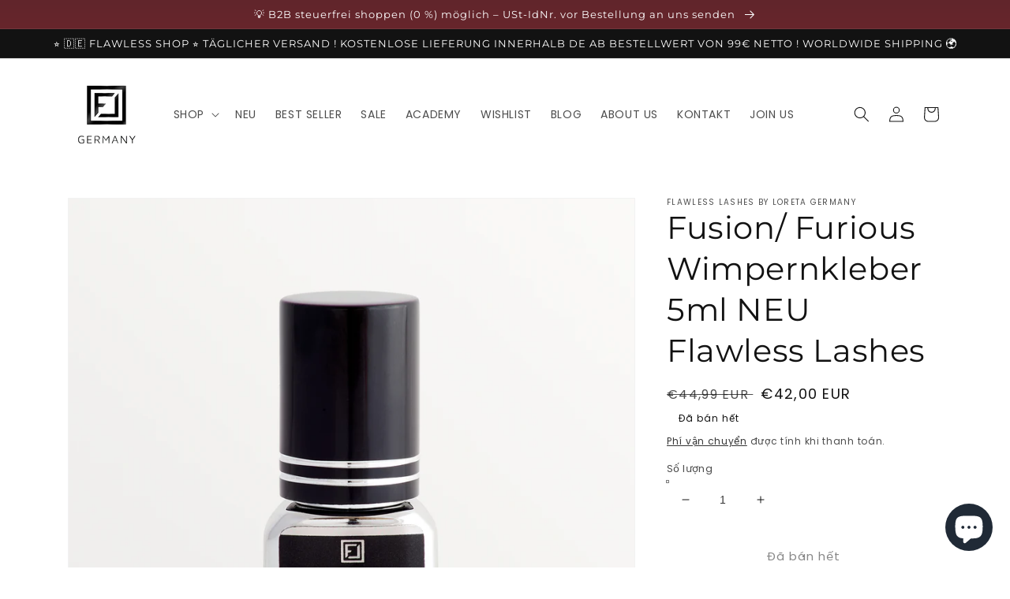

--- FILE ---
content_type: text/html; charset=utf-8
request_url: https://flawlesslashesbyloreta.de/vi/products/fusion-wimpernkleber-5ml-neu
body_size: 96798
content:
<!doctype html>
<html class="no-js" lang="vi">
  <a href="#swym-wishlist" class="swym-wishlist">
  <i aria-hidden="true" focusable="false" role="presentation" class="fa fa-heart"></i>
</a>
  <head>
  <!-- Added by AVADA Joy -->
  <script>
      window.AVADA_JOY = window.AVADA_JOY || {};
      window.AVADA_JOY.shopId = '2TnF4y22g9bLSz8GZl5x';
      window.AVADA_JOY.status = true;
      window.AVADA_JOY.account_enabled = true;
      window.AVADA_JOY.login_url = "https:\/\/flawlesslashesbyloreta.de\/customer_authentication\/redirect?locale=vi\u0026region_country=DE";
      window.AVADA_JOY.register_url = "https:\/\/account.flawlesslashesbyloreta.de?locale=vi";
      window.AVADA_JOY.customer = {
        id: null,
        email: null,
        first_name: null,
        last_name: null,
        point: null
      };
      window.AVADA_JOY.placeOrder = window.AVADA_JOY.placeOrder || {};
      window.AVADA_JOY.placeOrder = {"enableCardPage":false,"status":true,"statusProductPointsCalculator":false,"productPointsCalculator":{"type":"congratulation","fontSize":14,"font":"Noto+Sans","color":"#8F00C1"},"earnPoint":10,"rateMoney":100,"earnBy":"price","statusUseCondition":false,"typeProductMatch":"all","typeCondition":"all","conditions":[{"field":"title","typeMatch":"contains","content":""}],"excludeProducts":[],"includeProducts":[]};
      window.AVADA_JOY.product = {"id":8460613189897,"title":"Fusion\/ Furious Wimpernkleber 5ml NEU Flawless Lashes","handle":"fusion-wimpernkleber-5ml-neu","description":"\u003cp\u003e\u003cstrong\u003eFUSION WIMPERNKLEBER 5ml NEU inkl Nadel und Ersatzkappe\u003c\/strong\u003e\u003c\/p\u003e\n\u003cp\u003e\u003cstrong\u003eAchtung der Name des Klebers wurde auf Furious geändert! ( Inhalt ist derselbe)\u003c\/strong\u003e\u003c\/p\u003e\n\u003cp\u003e\u003cstrong\u003eREVOLUTION Ladys darauf haben wir lange gewartet!\u003c\/strong\u003e \u003c\/p\u003e\n\u003cp\u003eFusion ist ideal für fortgeschrittene Lashartisten, die Ihre Arbeitszeit verringern und erleichtern möchten.\u003c\/p\u003e\n\u003cp\u003eEr kann jedoch auch von Beginnern verwendet werden, wenn man sich der Geschwindigkeit anpasst oder eher niedrigere \/kühlere Luftfeuchtigkeit hat ( da er dann langsamer wird).\u003c\/p\u003e\n\u003cp\u003eFusion ist jedoch sehr wandelbar und kann bei verschiedenen Temperaturen und Luftfeuchtigkeit  super performen.\u003c\/p\u003e\n\u003cp\u003eEr ist auch ideal für Premade Fans geeignet . Er ummantelt die Wimpern wie ein Magnet und spart sich dadurch enorm Zeit, - zudem ist er sehr dampfarm.\u003c\/p\u003e\n\u003cp\u003eNach 3 monatigem Testverfahren hat dieser am besten bei mittlerer bis hoher Luftfeuchtigkeit performt.\u003cbr data-mce-fragment=\"1\"\u003e\u003cbr data-mce-fragment=\"1\"\u003eDieser Kleber ist eine zuverlässige Wahl für erfahrene Stylisten, die außergewöhnliche Leistung in verschiedenen Umgebungen suchen, da er ihre Anforderungen erfüllt und konsequent hervorragende Ergebnisse liefert.\u003cbr data-mce-fragment=\"1\"\u003e\u003cbr data-mce-fragment=\"1\"\u003e\u003cspan style=\"text-decoration: underline;\"\u003e\u003cstrong\u003eWichtige Informationen:\u003c\/strong\u003e\u003c\/span\u003e\u003cbr data-mce-fragment=\"1\"\u003e\u003cbr data-mce-fragment=\"1\"\u003e\u003cstrong\u003eTrocknungszeit: \u003c\/strong\u003eSuper schnell - 0,5-1 Sekunde\u003c\/p\u003e\n\u003cp\u003e\u003cstrong\u003eStärke:\u003c\/strong\u003e Sehr stark\u003cbr data-mce-fragment=\"1\"\u003e\u003cbr data-mce-fragment=\"1\"\u003e\u003cstrong\u003eViskosität:\u003c\/strong\u003e Medium\u003cbr data-mce-fragment=\"1\"\u003e\u003cbr data-mce-fragment=\"1\"\u003e\u003cstrong\u003eFarbe: \u003c\/strong\u003eSchwarz \u003c\/p\u003e\n\u003cp\u003e\u003cstrong\u003eHaltbarkeit:\u003c\/strong\u003e 5-6 Wochen \u003cbr data-mce-fragment=\"1\"\u003e\u003cbr data-mce-fragment=\"1\"\u003e\u003cstrong\u003eGröße: \u003c\/strong\u003e5ml\u003cbr data-mce-fragment=\"1\"\u003e\u003cbr data-mce-fragment=\"1\"\u003e\u003cstrong\u003eVerpackung: \u003c\/strong\u003e\u003c\/p\u003e\n\u003cp\u003e5g Flasche im Folien Zipbeutel, inkl. Klebernadel und Ersatz-Kleberkappe -die ideale Kombination\u003cbr data-mce-fragment=\"1\"\u003e\u003cbr data-mce-fragment=\"1\"\u003e\u003cstrong\u003eInhaltsstoffe\u003c\/strong\u003e\u003cbr data-mce-fragment=\"1\"\u003e\u003cbr data-mce-fragment=\"1\"\u003eEthylcyanoacrylat, Carbon Black\u003cbr data-mce-fragment=\"1\"\u003e\u003cbr data-mce-fragment=\"1\"\u003e\u003cstrong\u003e100 % vegan\u003c\/strong\u003e\u003cbr data-mce-fragment=\"1\"\u003e\u003cbr data-mce-fragment=\"1\"\u003e\u003cstrong\u003eLagerung\u003c\/strong\u003e\u003cbr data-mce-fragment=\"1\"\u003e\u003cbr data-mce-fragment=\"1\"\u003e4-6 Wochen im geöffneten Zustand (6 Monate ungeöffnet)\u003cbr data-mce-fragment=\"1\"\u003e\u003cbr data-mce-fragment=\"1\"\u003eNach dem Öffnen - innerhalb 1 Monat aufbrauchen\u003cbr data-mce-fragment=\"1\"\u003e\u003cbr data-mce-fragment=\"1\"\u003e\u003cspan style=\"text-decoration: underline;\"\u003e\u003cstrong\u003eEigenschaften\u003c\/strong\u003e\u003c\/span\u003e\u003cbr data-mce-fragment=\"1\"\u003e\u003cbr data-mce-fragment=\"1\"\u003e\u003cstrong\u003eTemperatur:\u003c\/strong\u003e 18-22 Grad Celsius\u003cbr data-mce-fragment=\"1\"\u003e\u003cbr data-mce-fragment=\"1\"\u003e\u003cstrong\u003eLuftfeuchtigkeit:\u003c\/strong\u003e 40-70%\u003cbr data-mce-fragment=\"1\"\u003e\u003cbr data-mce-fragment=\"1\"\u003e\u003cstrong\u003eAufbewahrungsmethode\u003c\/strong\u003e\u003cbr data-mce-fragment=\"1\"\u003e\u003cbr data-mce-fragment=\"1\"\u003eIn einem kühlen Lash Glue-Behälter aufbewahren.\u003cbr data-mce-fragment=\"1\"\u003e\u003cbr data-mce-fragment=\"1\"\u003eVerwenden Sie Silica Gel, um die Luftfeuchtigkeit zu verringern.\u003cbr data-mce-fragment=\"1\"\u003e\u003cbr data-mce-fragment=\"1\"\u003eHalten Sie sich ihn vor UV-Licht, Heizkörpern und direkter Sonne fern\u003cbr data-mce-fragment=\"1\"\u003e\u003cbr data-mce-fragment=\"1\"\u003e\u003cstrong\u003eAnwendung:\u003c\/strong\u003e\u003cbr data-mce-fragment=\"1\"\u003e\u003cbr data-mce-fragment=\"1\"\u003eVerwende die Klebernadel, um den Kleber vor der Anwendung zu schütteln.\u003cbr data-mce-fragment=\"1\"\u003e\u003cbr data-mce-fragment=\"1\"\u003eNachdem ein Tropfen Kleber entnommen wurde, benutze unsere Gluewipes, um überschüssiges von der Spitze abzutragen.\u003cbr data-mce-fragment=\"1\"\u003e\u003cbr data-mce-fragment=\"1\"\u003eVerwende eine Kleberpalette für eine präzise Kontrolle bei der Aufnahme des Klebers, somit sparst du sehr viel Kleber, da er durch diese Unterlage bewiesen am längsten frisch und in Form bleibt .\u003cbr data-mce-fragment=\"1\"\u003e\u003cbr data-mce-fragment=\"1\"\u003ewende Fusion auf eine gründlich gereinigte Wimper an um die bestmögliche Haltbarkeit zu gewährleisten.\u003cbr data-mce-fragment=\"1\"\u003e\u003cbr data-mce-fragment=\"1\"\u003e\u003cstrong\u003eHinweis:\u003c\/strong\u003e\u003cbr data-mce-fragment=\"1\"\u003e\u003cbr data-mce-fragment=\"1\"\u003e*Aus der Reichweite von Kindern aufbewahren.\u003cbr data-mce-fragment=\"1\"\u003e\u003cbr data-mce-fragment=\"1\"\u003e*Nur für professionelle Lashartisten.\u003cbr data-mce-fragment=\"1\"\u003e\u003cbr data-mce-fragment=\"1\"\u003e*Verursacht schwere Augen- und Hautreizungen und kann Atemwegsreizungen verursachen bei falscher Handhabung.\u003c\/p\u003e\n\u003cp\u003eAnmerkungen:\u003c\/p\u003e\n\u003cp\u003e\u003cbr data-mce-fragment=\"1\"\u003e\u003cstrong\u003eAll unsere Kleber sind 100% vegan und werden in der EU hergestellt und erfüllen alle Sicherheitsvorschriften sowie EU Standards inkl. Zertifikate und Sicherheitsblätter ( Data Sheets MSDS) . Diese können auch durch uns nach Anfrage versendet werden.\u003c\/strong\u003e\u003c\/p\u003e","published_at":"2024-02-19T03:44:23+01:00","created_at":"2024-02-19T02:45:35+01:00","vendor":"Flawless Lashes By Loreta Germany","type":"Kleber für künstliche Wimpern","tags":["bester wimpernkleber","kleber wimpernverlängerung","lashkleber","profi kleber wimpern","schneller wimpernkleber","starke haltbarkeit","volumenkleber","wimpernextensions kleber","wimpernkleber","wimpernkleber schnell","wimpernverlängerung"],"price":4200,"price_min":4200,"price_max":4200,"available":false,"price_varies":false,"compare_at_price":4499,"compare_at_price_min":4499,"compare_at_price_max":4499,"compare_at_price_varies":false,"variants":[{"id":45067575361801,"title":"Default Title","option1":"Default Title","option2":null,"option3":null,"sku":"fusion","requires_shipping":true,"taxable":true,"featured_image":null,"available":false,"name":"Fusion\/ Furious Wimpernkleber 5ml NEU Flawless Lashes","public_title":null,"options":["Default Title"],"price":4200,"weight":30,"compare_at_price":4499,"inventory_management":"shopify","barcode":null,"requires_selling_plan":false,"selling_plan_allocations":[]}],"images":["\/\/flawlesslashesbyloreta.de\/cdn\/shop\/files\/FusionGlue.jpg?v=1731253893","\/\/flawlesslashesbyloreta.de\/cdn\/shop\/files\/FusionGlue3.jpg?v=1708308082","\/\/flawlesslashesbyloreta.de\/cdn\/shop\/files\/FusionGlue2.jpg?v=1708308085"],"featured_image":"\/\/flawlesslashesbyloreta.de\/cdn\/shop\/files\/FusionGlue.jpg?v=1731253893","options":["Title"],"media":[{"alt":"Fusion flawless Wimpernkleber 5ml für professionelle Master Lashartisten , schnelltrocknend und flexibel anpassbar. \n ","id":39225261293833,"position":1,"preview_image":{"aspect_ratio":1.0,"height":2000,"width":2000,"src":"\/\/flawlesslashesbyloreta.de\/cdn\/shop\/files\/FusionGlue.jpg?v=1731253893"},"aspect_ratio":1.0,"height":2000,"media_type":"image","src":"\/\/flawlesslashesbyloreta.de\/cdn\/shop\/files\/FusionGlue.jpg?v=1731253893","width":2000},{"alt":"Fusion Wimpernkleber Flasche in 5ml für professionelle Lashartisten , schnelltrocknend und flexibel anpassbar. auch für niedrige luftfeuchtigkeit perfekt inkl Nadel und Kappe","id":39225262014729,"position":2,"preview_image":{"aspect_ratio":1.0,"height":2000,"width":2000,"src":"\/\/flawlesslashesbyloreta.de\/cdn\/shop\/files\/FusionGlue3.jpg?v=1708308082"},"aspect_ratio":1.0,"height":2000,"media_type":"image","src":"\/\/flawlesslashesbyloreta.de\/cdn\/shop\/files\/FusionGlue3.jpg?v=1708308082","width":2000},{"alt":"Fusion Wimpernkleber Nahaufnahme Flasche in 5ml für professionelle Lashartisten , schnelltrocknend und flexibel anpassbar. Unser schnellster Kleber für Lashextensions.","id":39225262145801,"position":3,"preview_image":{"aspect_ratio":1.0,"height":2000,"width":2000,"src":"\/\/flawlesslashesbyloreta.de\/cdn\/shop\/files\/FusionGlue2.jpg?v=1708308085"},"aspect_ratio":1.0,"height":2000,"media_type":"image","src":"\/\/flawlesslashesbyloreta.de\/cdn\/shop\/files\/FusionGlue2.jpg?v=1708308085","width":2000}],"requires_selling_plan":false,"selling_plan_groups":[],"content":"\u003cp\u003e\u003cstrong\u003eFUSION WIMPERNKLEBER 5ml NEU inkl Nadel und Ersatzkappe\u003c\/strong\u003e\u003c\/p\u003e\n\u003cp\u003e\u003cstrong\u003eAchtung der Name des Klebers wurde auf Furious geändert! ( Inhalt ist derselbe)\u003c\/strong\u003e\u003c\/p\u003e\n\u003cp\u003e\u003cstrong\u003eREVOLUTION Ladys darauf haben wir lange gewartet!\u003c\/strong\u003e \u003c\/p\u003e\n\u003cp\u003eFusion ist ideal für fortgeschrittene Lashartisten, die Ihre Arbeitszeit verringern und erleichtern möchten.\u003c\/p\u003e\n\u003cp\u003eEr kann jedoch auch von Beginnern verwendet werden, wenn man sich der Geschwindigkeit anpasst oder eher niedrigere \/kühlere Luftfeuchtigkeit hat ( da er dann langsamer wird).\u003c\/p\u003e\n\u003cp\u003eFusion ist jedoch sehr wandelbar und kann bei verschiedenen Temperaturen und Luftfeuchtigkeit  super performen.\u003c\/p\u003e\n\u003cp\u003eEr ist auch ideal für Premade Fans geeignet . Er ummantelt die Wimpern wie ein Magnet und spart sich dadurch enorm Zeit, - zudem ist er sehr dampfarm.\u003c\/p\u003e\n\u003cp\u003eNach 3 monatigem Testverfahren hat dieser am besten bei mittlerer bis hoher Luftfeuchtigkeit performt.\u003cbr data-mce-fragment=\"1\"\u003e\u003cbr data-mce-fragment=\"1\"\u003eDieser Kleber ist eine zuverlässige Wahl für erfahrene Stylisten, die außergewöhnliche Leistung in verschiedenen Umgebungen suchen, da er ihre Anforderungen erfüllt und konsequent hervorragende Ergebnisse liefert.\u003cbr data-mce-fragment=\"1\"\u003e\u003cbr data-mce-fragment=\"1\"\u003e\u003cspan style=\"text-decoration: underline;\"\u003e\u003cstrong\u003eWichtige Informationen:\u003c\/strong\u003e\u003c\/span\u003e\u003cbr data-mce-fragment=\"1\"\u003e\u003cbr data-mce-fragment=\"1\"\u003e\u003cstrong\u003eTrocknungszeit: \u003c\/strong\u003eSuper schnell - 0,5-1 Sekunde\u003c\/p\u003e\n\u003cp\u003e\u003cstrong\u003eStärke:\u003c\/strong\u003e Sehr stark\u003cbr data-mce-fragment=\"1\"\u003e\u003cbr data-mce-fragment=\"1\"\u003e\u003cstrong\u003eViskosität:\u003c\/strong\u003e Medium\u003cbr data-mce-fragment=\"1\"\u003e\u003cbr data-mce-fragment=\"1\"\u003e\u003cstrong\u003eFarbe: \u003c\/strong\u003eSchwarz \u003c\/p\u003e\n\u003cp\u003e\u003cstrong\u003eHaltbarkeit:\u003c\/strong\u003e 5-6 Wochen \u003cbr data-mce-fragment=\"1\"\u003e\u003cbr data-mce-fragment=\"1\"\u003e\u003cstrong\u003eGröße: \u003c\/strong\u003e5ml\u003cbr data-mce-fragment=\"1\"\u003e\u003cbr data-mce-fragment=\"1\"\u003e\u003cstrong\u003eVerpackung: \u003c\/strong\u003e\u003c\/p\u003e\n\u003cp\u003e5g Flasche im Folien Zipbeutel, inkl. Klebernadel und Ersatz-Kleberkappe -die ideale Kombination\u003cbr data-mce-fragment=\"1\"\u003e\u003cbr data-mce-fragment=\"1\"\u003e\u003cstrong\u003eInhaltsstoffe\u003c\/strong\u003e\u003cbr data-mce-fragment=\"1\"\u003e\u003cbr data-mce-fragment=\"1\"\u003eEthylcyanoacrylat, Carbon Black\u003cbr data-mce-fragment=\"1\"\u003e\u003cbr data-mce-fragment=\"1\"\u003e\u003cstrong\u003e100 % vegan\u003c\/strong\u003e\u003cbr data-mce-fragment=\"1\"\u003e\u003cbr data-mce-fragment=\"1\"\u003e\u003cstrong\u003eLagerung\u003c\/strong\u003e\u003cbr data-mce-fragment=\"1\"\u003e\u003cbr data-mce-fragment=\"1\"\u003e4-6 Wochen im geöffneten Zustand (6 Monate ungeöffnet)\u003cbr data-mce-fragment=\"1\"\u003e\u003cbr data-mce-fragment=\"1\"\u003eNach dem Öffnen - innerhalb 1 Monat aufbrauchen\u003cbr data-mce-fragment=\"1\"\u003e\u003cbr data-mce-fragment=\"1\"\u003e\u003cspan style=\"text-decoration: underline;\"\u003e\u003cstrong\u003eEigenschaften\u003c\/strong\u003e\u003c\/span\u003e\u003cbr data-mce-fragment=\"1\"\u003e\u003cbr data-mce-fragment=\"1\"\u003e\u003cstrong\u003eTemperatur:\u003c\/strong\u003e 18-22 Grad Celsius\u003cbr data-mce-fragment=\"1\"\u003e\u003cbr data-mce-fragment=\"1\"\u003e\u003cstrong\u003eLuftfeuchtigkeit:\u003c\/strong\u003e 40-70%\u003cbr data-mce-fragment=\"1\"\u003e\u003cbr data-mce-fragment=\"1\"\u003e\u003cstrong\u003eAufbewahrungsmethode\u003c\/strong\u003e\u003cbr data-mce-fragment=\"1\"\u003e\u003cbr data-mce-fragment=\"1\"\u003eIn einem kühlen Lash Glue-Behälter aufbewahren.\u003cbr data-mce-fragment=\"1\"\u003e\u003cbr data-mce-fragment=\"1\"\u003eVerwenden Sie Silica Gel, um die Luftfeuchtigkeit zu verringern.\u003cbr data-mce-fragment=\"1\"\u003e\u003cbr data-mce-fragment=\"1\"\u003eHalten Sie sich ihn vor UV-Licht, Heizkörpern und direkter Sonne fern\u003cbr data-mce-fragment=\"1\"\u003e\u003cbr data-mce-fragment=\"1\"\u003e\u003cstrong\u003eAnwendung:\u003c\/strong\u003e\u003cbr data-mce-fragment=\"1\"\u003e\u003cbr data-mce-fragment=\"1\"\u003eVerwende die Klebernadel, um den Kleber vor der Anwendung zu schütteln.\u003cbr data-mce-fragment=\"1\"\u003e\u003cbr data-mce-fragment=\"1\"\u003eNachdem ein Tropfen Kleber entnommen wurde, benutze unsere Gluewipes, um überschüssiges von der Spitze abzutragen.\u003cbr data-mce-fragment=\"1\"\u003e\u003cbr data-mce-fragment=\"1\"\u003eVerwende eine Kleberpalette für eine präzise Kontrolle bei der Aufnahme des Klebers, somit sparst du sehr viel Kleber, da er durch diese Unterlage bewiesen am längsten frisch und in Form bleibt .\u003cbr data-mce-fragment=\"1\"\u003e\u003cbr data-mce-fragment=\"1\"\u003ewende Fusion auf eine gründlich gereinigte Wimper an um die bestmögliche Haltbarkeit zu gewährleisten.\u003cbr data-mce-fragment=\"1\"\u003e\u003cbr data-mce-fragment=\"1\"\u003e\u003cstrong\u003eHinweis:\u003c\/strong\u003e\u003cbr data-mce-fragment=\"1\"\u003e\u003cbr data-mce-fragment=\"1\"\u003e*Aus der Reichweite von Kindern aufbewahren.\u003cbr data-mce-fragment=\"1\"\u003e\u003cbr data-mce-fragment=\"1\"\u003e*Nur für professionelle Lashartisten.\u003cbr data-mce-fragment=\"1\"\u003e\u003cbr data-mce-fragment=\"1\"\u003e*Verursacht schwere Augen- und Hautreizungen und kann Atemwegsreizungen verursachen bei falscher Handhabung.\u003c\/p\u003e\n\u003cp\u003eAnmerkungen:\u003c\/p\u003e\n\u003cp\u003e\u003cbr data-mce-fragment=\"1\"\u003e\u003cstrong\u003eAll unsere Kleber sind 100% vegan und werden in der EU hergestellt und erfüllen alle Sicherheitsvorschriften sowie EU Standards inkl. Zertifikate und Sicherheitsblätter ( Data Sheets MSDS) . Diese können auch durch uns nach Anfrage versendet werden.\u003c\/strong\u003e\u003c\/p\u003e"};
      window.AVADA_JOY.page = "product";
      
        window.AVADA_JOY.product.selected_variant_id = 45067575361801;
        window.AVADA_JOY.product.collections = [];
        
          window.AVADA_JOY.product.collections.push(`All Products`);
        
          window.AVADA_JOY.product.collections.push(`Best Seller`);
        
          window.AVADA_JOY.product.collections.push(`Kleber & Flüssigkeiten`);
        
          window.AVADA_JOY.product.collections.push(`Neu`);
        
      
    </script>

  <!-- /Added by AVADA Joy -->
 
  <meta name="google-site-verification" content="Qbp9NR91djOBYkLvcvVJbkjSGxgG_YDir1X9hE52hFU" />
    <script src='//flawlesslashesbyloreta.de/cdn/shop/t/2/assets/product_restore_email.js?v=40337385253835998031669028729' defer='defer' ></script> 
    <script id='em_product_variants' type='application/json'>
        [{"id":45067575361801,"title":"Default Title","option1":"Default Title","option2":null,"option3":null,"sku":"fusion","requires_shipping":true,"taxable":true,"featured_image":null,"available":false,"name":"Fusion\/ Furious Wimpernkleber 5ml NEU Flawless Lashes","public_title":null,"options":["Default Title"],"price":4200,"weight":30,"compare_at_price":4499,"inventory_management":"shopify","barcode":null,"requires_selling_plan":false,"selling_plan_allocations":[]}]
    </script>
    <script id='em_product_selected_or_first_available_variant' type='application/json'>
        {"id":45067575361801,"title":"Default Title","option1":"Default Title","option2":null,"option3":null,"sku":"fusion","requires_shipping":true,"taxable":true,"featured_image":null,"available":false,"name":"Fusion\/ Furious Wimpernkleber 5ml NEU Flawless Lashes","public_title":null,"options":["Default Title"],"price":4200,"weight":30,"compare_at_price":4499,"inventory_management":"shopify","barcode":null,"requires_selling_plan":false,"selling_plan_allocations":[]}
    </script>
    <script id='em_product_metafields' type='application/json'>
        1676419409
    </script><!--Content in content_for_header -->
<!--LayoutHub-Embed--><link rel="stylesheet" type="text/css" href="data:text/css;base64," media="all">
<!--LH--><!--/LayoutHub-Embed--><meta charset="utf-8">
    <meta http-equiv="X-UA-Compatible" content="IE=edge">
    <meta name="viewport" content="width=device-width,initial-scale=1">
    <meta name="theme-color" content="">
    <link rel="canonical" href="https://flawlesslashesbyloreta.de/vi/products/fusion-wimpernkleber-5ml-neu">
    <link rel="preconnect" href="https://cdn.shopify.com" crossorigin><link rel="icon" type="image/png" href="//flawlesslashesbyloreta.de/cdn/shop/files/fl_32x32.png?v=1643771538"><link rel="preconnect" href="https://fonts.shopifycdn.com" crossorigin><title>
      Fusion/ Furious Wimpernkleber 5ml NEU Flawless Lashes
 &ndash; Flawless Lashes By Loreta Germany</title>

    
      <meta name="description" content="FUSION WIMPERNKLEBER 5ml NEU – Revolution für Lashartisten! Dieser schnelle, vielseitige Kleber (0,5-1 Sek. Trocknungszeit) ist ideal für Profis, passt sich an Temperatur- und Luftfeuchtigkeitsänderungen an und bleibt 6-8 Wochen haltbar. Perfekt für Premade Fans, dampfarm und zuverlässig. Inkl. Klebernadel &amp;Kappe">
    

    

<meta property="og:site_name" content="Flawless Lashes By Loreta Germany">
<meta property="og:url" content="https://flawlesslashesbyloreta.de/vi/products/fusion-wimpernkleber-5ml-neu">
<meta property="og:title" content="Fusion/ Furious Wimpernkleber 5ml NEU Flawless Lashes">
<meta property="og:type" content="product">
<meta property="og:description" content="FUSION WIMPERNKLEBER 5ml NEU – Revolution für Lashartisten! Dieser schnelle, vielseitige Kleber (0,5-1 Sek. Trocknungszeit) ist ideal für Profis, passt sich an Temperatur- und Luftfeuchtigkeitsänderungen an und bleibt 6-8 Wochen haltbar. Perfekt für Premade Fans, dampfarm und zuverlässig. Inkl. Klebernadel &amp;Kappe"><meta property="og:image" content="http://flawlesslashesbyloreta.de/cdn/shop/files/FusionGlue.jpg?v=1731253893">
  <meta property="og:image:secure_url" content="https://flawlesslashesbyloreta.de/cdn/shop/files/FusionGlue.jpg?v=1731253893">
  <meta property="og:image:width" content="2000">
  <meta property="og:image:height" content="2000"><meta property="og:price:amount" content="42,00">
  <meta property="og:price:currency" content="EUR"><meta name="twitter:card" content="summary_large_image">
<meta name="twitter:title" content="Fusion/ Furious Wimpernkleber 5ml NEU Flawless Lashes">
<meta name="twitter:description" content="FUSION WIMPERNKLEBER 5ml NEU – Revolution für Lashartisten! Dieser schnelle, vielseitige Kleber (0,5-1 Sek. Trocknungszeit) ist ideal für Profis, passt sich an Temperatur- und Luftfeuchtigkeitsänderungen an und bleibt 6-8 Wochen haltbar. Perfekt für Premade Fans, dampfarm und zuverlässig. Inkl. Klebernadel &amp;Kappe">


    <script src="//flawlesslashesbyloreta.de/cdn/shop/t/2/assets/global.js?v=138967679220690932761669022223" defer="defer"></script>
    <script>window.performance && window.performance.mark && window.performance.mark('shopify.content_for_header.start');</script><meta name="google-site-verification" content="sQn4kfwVejjBkvRYR6MoBPpRm9jmHva0Q6RwV-I2qks">
<meta id="shopify-digital-wallet" name="shopify-digital-wallet" content="/56609767560/digital_wallets/dialog">
<meta name="shopify-checkout-api-token" content="c73fa938a4bd2562ba145309ec32d0c6">
<meta id="in-context-paypal-metadata" data-shop-id="56609767560" data-venmo-supported="false" data-environment="production" data-locale="en_US" data-paypal-v4="true" data-currency="EUR">
<link rel="alternate" hreflang="x-default" href="https://flawlesslashesbyloreta.de/products/fusion-wimpernkleber-5ml-neu">
<link rel="alternate" hreflang="de" href="https://flawlesslashesbyloreta.de/products/fusion-wimpernkleber-5ml-neu">
<link rel="alternate" hreflang="da" href="https://flawlesslashesbyloreta.de/da/products/fusion-wimpernkleber-5ml-neu">
<link rel="alternate" hreflang="fr" href="https://flawlesslashesbyloreta.de/fr/products/fusion-wimpernkleber-5ml-neu">
<link rel="alternate" hreflang="hr" href="https://flawlesslashesbyloreta.de/hr/products/fusion-wimpernkleber-5ml-neu">
<link rel="alternate" hreflang="cs" href="https://flawlesslashesbyloreta.de/cs/products/fusion-wimpernkleber-5ml-neu">
<link rel="alternate" hreflang="bg" href="https://flawlesslashesbyloreta.de/bg/products/fusion-wimpernkleber-5ml-neu">
<link rel="alternate" hreflang="bs" href="https://flawlesslashesbyloreta.de/bs/products/fusion-wimpernkleber-5ml-neu">
<link rel="alternate" hreflang="ar" href="https://flawlesslashesbyloreta.de/ar/products/fusion-wimpernkleber-5ml-neu">
<link rel="alternate" hreflang="vi" href="https://flawlesslashesbyloreta.de/vi/products/fusion-wimpernkleber-5ml-neu">
<link rel="alternate" type="application/json+oembed" href="https://flawlesslashesbyloreta.de/vi/products/fusion-wimpernkleber-5ml-neu.oembed">
<script async="async" src="/checkouts/internal/preloads.js?locale=vi-DE"></script>
<link rel="preconnect" href="https://shop.app" crossorigin="anonymous">
<script async="async" src="https://shop.app/checkouts/internal/preloads.js?locale=vi-DE&shop_id=56609767560" crossorigin="anonymous"></script>
<script id="apple-pay-shop-capabilities" type="application/json">{"shopId":56609767560,"countryCode":"DE","currencyCode":"EUR","merchantCapabilities":["supports3DS"],"merchantId":"gid:\/\/shopify\/Shop\/56609767560","merchantName":"Flawless Lashes By Loreta Germany","requiredBillingContactFields":["postalAddress","email"],"requiredShippingContactFields":["postalAddress","email"],"shippingType":"shipping","supportedNetworks":["visa","maestro","masterCard","amex"],"total":{"type":"pending","label":"Flawless Lashes By Loreta Germany","amount":"1.00"},"shopifyPaymentsEnabled":true,"supportsSubscriptions":true}</script>
<script id="shopify-features" type="application/json">{"accessToken":"c73fa938a4bd2562ba145309ec32d0c6","betas":["rich-media-storefront-analytics"],"domain":"flawlesslashesbyloreta.de","predictiveSearch":true,"shopId":56609767560,"locale":"vi"}</script>
<script>var Shopify = Shopify || {};
Shopify.shop = "flbl-286.myshopify.com";
Shopify.locale = "vi";
Shopify.currency = {"active":"EUR","rate":"1.0"};
Shopify.country = "DE";
Shopify.theme = {"name":"Dawn with sale tags","id":133920620809,"schema_name":"Dawn","schema_version":"3.0.0","theme_store_id":887,"role":"main"};
Shopify.theme.handle = "null";
Shopify.theme.style = {"id":null,"handle":null};
Shopify.cdnHost = "flawlesslashesbyloreta.de/cdn";
Shopify.routes = Shopify.routes || {};
Shopify.routes.root = "/vi/";</script>
<script type="module">!function(o){(o.Shopify=o.Shopify||{}).modules=!0}(window);</script>
<script>!function(o){function n(){var o=[];function n(){o.push(Array.prototype.slice.apply(arguments))}return n.q=o,n}var t=o.Shopify=o.Shopify||{};t.loadFeatures=n(),t.autoloadFeatures=n()}(window);</script>
<script>
  window.ShopifyPay = window.ShopifyPay || {};
  window.ShopifyPay.apiHost = "shop.app\/pay";
  window.ShopifyPay.redirectState = null;
</script>
<script id="shop-js-analytics" type="application/json">{"pageType":"product"}</script>
<script defer="defer" async type="module" src="//flawlesslashesbyloreta.de/cdn/shopifycloud/shop-js/modules/v2/client.init-shop-cart-sync_BRgeC2xT.vi.esm.js"></script>
<script defer="defer" async type="module" src="//flawlesslashesbyloreta.de/cdn/shopifycloud/shop-js/modules/v2/chunk.common_BdlVUcMw.esm.js"></script>
<script defer="defer" async type="module" src="//flawlesslashesbyloreta.de/cdn/shopifycloud/shop-js/modules/v2/chunk.modal_Cv2biks0.esm.js"></script>
<script type="module">
  await import("//flawlesslashesbyloreta.de/cdn/shopifycloud/shop-js/modules/v2/client.init-shop-cart-sync_BRgeC2xT.vi.esm.js");
await import("//flawlesslashesbyloreta.de/cdn/shopifycloud/shop-js/modules/v2/chunk.common_BdlVUcMw.esm.js");
await import("//flawlesslashesbyloreta.de/cdn/shopifycloud/shop-js/modules/v2/chunk.modal_Cv2biks0.esm.js");

  window.Shopify.SignInWithShop?.initShopCartSync?.({"fedCMEnabled":true,"windoidEnabled":true});

</script>
<script>
  window.Shopify = window.Shopify || {};
  if (!window.Shopify.featureAssets) window.Shopify.featureAssets = {};
  window.Shopify.featureAssets['shop-js'] = {"shop-cart-sync":["modules/v2/client.shop-cart-sync_BJ0KMewe.vi.esm.js","modules/v2/chunk.common_BdlVUcMw.esm.js","modules/v2/chunk.modal_Cv2biks0.esm.js"],"init-fed-cm":["modules/v2/client.init-fed-cm_BfLumhBE.vi.esm.js","modules/v2/chunk.common_BdlVUcMw.esm.js","modules/v2/chunk.modal_Cv2biks0.esm.js"],"shop-cash-offers":["modules/v2/client.shop-cash-offers_BFvgLJPe.vi.esm.js","modules/v2/chunk.common_BdlVUcMw.esm.js","modules/v2/chunk.modal_Cv2biks0.esm.js"],"shop-login-button":["modules/v2/client.shop-login-button_DHfggklA.vi.esm.js","modules/v2/chunk.common_BdlVUcMw.esm.js","modules/v2/chunk.modal_Cv2biks0.esm.js"],"pay-button":["modules/v2/client.pay-button_BoUvNc1L.vi.esm.js","modules/v2/chunk.common_BdlVUcMw.esm.js","modules/v2/chunk.modal_Cv2biks0.esm.js"],"shop-button":["modules/v2/client.shop-button_D9HtTpEr.vi.esm.js","modules/v2/chunk.common_BdlVUcMw.esm.js","modules/v2/chunk.modal_Cv2biks0.esm.js"],"avatar":["modules/v2/client.avatar_BTnouDA3.vi.esm.js"],"init-windoid":["modules/v2/client.init-windoid_DO5VukP9.vi.esm.js","modules/v2/chunk.common_BdlVUcMw.esm.js","modules/v2/chunk.modal_Cv2biks0.esm.js"],"init-shop-for-new-customer-accounts":["modules/v2/client.init-shop-for-new-customer-accounts_DX-U3VAv.vi.esm.js","modules/v2/client.shop-login-button_DHfggklA.vi.esm.js","modules/v2/chunk.common_BdlVUcMw.esm.js","modules/v2/chunk.modal_Cv2biks0.esm.js"],"init-shop-email-lookup-coordinator":["modules/v2/client.init-shop-email-lookup-coordinator_DZ19OHZ6.vi.esm.js","modules/v2/chunk.common_BdlVUcMw.esm.js","modules/v2/chunk.modal_Cv2biks0.esm.js"],"init-shop-cart-sync":["modules/v2/client.init-shop-cart-sync_BRgeC2xT.vi.esm.js","modules/v2/chunk.common_BdlVUcMw.esm.js","modules/v2/chunk.modal_Cv2biks0.esm.js"],"shop-toast-manager":["modules/v2/client.shop-toast-manager_Ceh3Q34z.vi.esm.js","modules/v2/chunk.common_BdlVUcMw.esm.js","modules/v2/chunk.modal_Cv2biks0.esm.js"],"init-customer-accounts":["modules/v2/client.init-customer-accounts_DmQjkZlX.vi.esm.js","modules/v2/client.shop-login-button_DHfggklA.vi.esm.js","modules/v2/chunk.common_BdlVUcMw.esm.js","modules/v2/chunk.modal_Cv2biks0.esm.js"],"init-customer-accounts-sign-up":["modules/v2/client.init-customer-accounts-sign-up_EC7zOUpz.vi.esm.js","modules/v2/client.shop-login-button_DHfggklA.vi.esm.js","modules/v2/chunk.common_BdlVUcMw.esm.js","modules/v2/chunk.modal_Cv2biks0.esm.js"],"shop-follow-button":["modules/v2/client.shop-follow-button_BQD-udGR.vi.esm.js","modules/v2/chunk.common_BdlVUcMw.esm.js","modules/v2/chunk.modal_Cv2biks0.esm.js"],"checkout-modal":["modules/v2/client.checkout-modal_DWTB1yWa.vi.esm.js","modules/v2/chunk.common_BdlVUcMw.esm.js","modules/v2/chunk.modal_Cv2biks0.esm.js"],"shop-login":["modules/v2/client.shop-login_CGKf8bsj.vi.esm.js","modules/v2/chunk.common_BdlVUcMw.esm.js","modules/v2/chunk.modal_Cv2biks0.esm.js"],"lead-capture":["modules/v2/client.lead-capture_Bkl_6RtF.vi.esm.js","modules/v2/chunk.common_BdlVUcMw.esm.js","modules/v2/chunk.modal_Cv2biks0.esm.js"],"payment-terms":["modules/v2/client.payment-terms_CZlDgcnH.vi.esm.js","modules/v2/chunk.common_BdlVUcMw.esm.js","modules/v2/chunk.modal_Cv2biks0.esm.js"]};
</script>
<script>(function() {
  var isLoaded = false;
  function asyncLoad() {
    if (isLoaded) return;
    isLoaded = true;
    var urls = ["\/\/swymv3free-01.azureedge.net\/code\/swym-shopify.js?shop=flbl-286.myshopify.com","https:\/\/cdn.chaty.app\/pixel.js?id=ysjtxy8rmj\u0026shop=flbl-286.myshopify.com","https:\/\/js.smile.io\/v1\/smile-shopify.js?shop=flbl-286.myshopify.com","\/\/cdn.shopify.com\/proxy\/9c325905ff76d15fb67cc1aa0c4fe05ba050e5782ed19e4a45bbabec98eb9330\/static.cdn.printful.com\/static\/js\/external\/shopify-product-customizer.js?v=0.28\u0026shop=flbl-286.myshopify.com\u0026sp-cache-control=cHVibGljLCBtYXgtYWdlPTkwMA"];
    for (var i = 0; i < urls.length; i++) {
      var s = document.createElement('script');
      s.type = 'text/javascript';
      s.async = true;
      s.src = urls[i];
      var x = document.getElementsByTagName('script')[0];
      x.parentNode.insertBefore(s, x);
    }
  };
  if(window.attachEvent) {
    window.attachEvent('onload', asyncLoad);
  } else {
    window.addEventListener('load', asyncLoad, false);
  }
})();</script>
<script id="__st">var __st={"a":56609767560,"offset":3600,"reqid":"4a500462-a99f-4f5a-99d4-2093df897bd1-1769307561","pageurl":"flawlesslashesbyloreta.de\/vi\/products\/fusion-wimpernkleber-5ml-neu","u":"e3cffe971033","p":"product","rtyp":"product","rid":8460613189897};</script>
<script>window.ShopifyPaypalV4VisibilityTracking = true;</script>
<script id="captcha-bootstrap">!function(){'use strict';const t='contact',e='account',n='new_comment',o=[[t,t],['blogs',n],['comments',n],[t,'customer']],c=[[e,'customer_login'],[e,'guest_login'],[e,'recover_customer_password'],[e,'create_customer']],r=t=>t.map((([t,e])=>`form[action*='/${t}']:not([data-nocaptcha='true']) input[name='form_type'][value='${e}']`)).join(','),a=t=>()=>t?[...document.querySelectorAll(t)].map((t=>t.form)):[];function s(){const t=[...o],e=r(t);return a(e)}const i='password',u='form_key',d=['recaptcha-v3-token','g-recaptcha-response','h-captcha-response',i],f=()=>{try{return window.sessionStorage}catch{return}},m='__shopify_v',_=t=>t.elements[u];function p(t,e,n=!1){try{const o=window.sessionStorage,c=JSON.parse(o.getItem(e)),{data:r}=function(t){const{data:e,action:n}=t;return t[m]||n?{data:e,action:n}:{data:t,action:n}}(c);for(const[e,n]of Object.entries(r))t.elements[e]&&(t.elements[e].value=n);n&&o.removeItem(e)}catch(o){console.error('form repopulation failed',{error:o})}}const l='form_type',E='cptcha';function T(t){t.dataset[E]=!0}const w=window,h=w.document,L='Shopify',v='ce_forms',y='captcha';let A=!1;((t,e)=>{const n=(g='f06e6c50-85a8-45c8-87d0-21a2b65856fe',I='https://cdn.shopify.com/shopifycloud/storefront-forms-hcaptcha/ce_storefront_forms_captcha_hcaptcha.v1.5.2.iife.js',D={infoText:'Được hCaptcha bảo vệ',privacyText:'Quyền riêng tư',termsText:'Điều khoản'},(t,e,n)=>{const o=w[L][v],c=o.bindForm;if(c)return c(t,g,e,D).then(n);var r;o.q.push([[t,g,e,D],n]),r=I,A||(h.body.append(Object.assign(h.createElement('script'),{id:'captcha-provider',async:!0,src:r})),A=!0)});var g,I,D;w[L]=w[L]||{},w[L][v]=w[L][v]||{},w[L][v].q=[],w[L][y]=w[L][y]||{},w[L][y].protect=function(t,e){n(t,void 0,e),T(t)},Object.freeze(w[L][y]),function(t,e,n,w,h,L){const[v,y,A,g]=function(t,e,n){const i=e?o:[],u=t?c:[],d=[...i,...u],f=r(d),m=r(i),_=r(d.filter((([t,e])=>n.includes(e))));return[a(f),a(m),a(_),s()]}(w,h,L),I=t=>{const e=t.target;return e instanceof HTMLFormElement?e:e&&e.form},D=t=>v().includes(t);t.addEventListener('submit',(t=>{const e=I(t);if(!e)return;const n=D(e)&&!e.dataset.hcaptchaBound&&!e.dataset.recaptchaBound,o=_(e),c=g().includes(e)&&(!o||!o.value);(n||c)&&t.preventDefault(),c&&!n&&(function(t){try{if(!f())return;!function(t){const e=f();if(!e)return;const n=_(t);if(!n)return;const o=n.value;o&&e.removeItem(o)}(t);const e=Array.from(Array(32),(()=>Math.random().toString(36)[2])).join('');!function(t,e){_(t)||t.append(Object.assign(document.createElement('input'),{type:'hidden',name:u})),t.elements[u].value=e}(t,e),function(t,e){const n=f();if(!n)return;const o=[...t.querySelectorAll(`input[type='${i}']`)].map((({name:t})=>t)),c=[...d,...o],r={};for(const[a,s]of new FormData(t).entries())c.includes(a)||(r[a]=s);n.setItem(e,JSON.stringify({[m]:1,action:t.action,data:r}))}(t,e)}catch(e){console.error('failed to persist form',e)}}(e),e.submit())}));const S=(t,e)=>{t&&!t.dataset[E]&&(n(t,e.some((e=>e===t))),T(t))};for(const o of['focusin','change'])t.addEventListener(o,(t=>{const e=I(t);D(e)&&S(e,y())}));const B=e.get('form_key'),M=e.get(l),P=B&&M;t.addEventListener('DOMContentLoaded',(()=>{const t=y();if(P)for(const e of t)e.elements[l].value===M&&p(e,B);[...new Set([...A(),...v().filter((t=>'true'===t.dataset.shopifyCaptcha))])].forEach((e=>S(e,t)))}))}(h,new URLSearchParams(w.location.search),n,t,e,['guest_login'])})(!0,!0)}();</script>
<script integrity="sha256-4kQ18oKyAcykRKYeNunJcIwy7WH5gtpwJnB7kiuLZ1E=" data-source-attribution="shopify.loadfeatures" defer="defer" src="//flawlesslashesbyloreta.de/cdn/shopifycloud/storefront/assets/storefront/load_feature-a0a9edcb.js" crossorigin="anonymous"></script>
<script crossorigin="anonymous" defer="defer" src="//flawlesslashesbyloreta.de/cdn/shopifycloud/storefront/assets/shopify_pay/storefront-65b4c6d7.js?v=20250812"></script>
<script data-source-attribution="shopify.dynamic_checkout.dynamic.init">var Shopify=Shopify||{};Shopify.PaymentButton=Shopify.PaymentButton||{isStorefrontPortableWallets:!0,init:function(){window.Shopify.PaymentButton.init=function(){};var t=document.createElement("script");t.src="https://flawlesslashesbyloreta.de/cdn/shopifycloud/portable-wallets/latest/portable-wallets.vi.js",t.type="module",document.head.appendChild(t)}};
</script>
<script data-source-attribution="shopify.dynamic_checkout.buyer_consent">
  function portableWalletsHideBuyerConsent(e){var t=document.getElementById("shopify-buyer-consent"),n=document.getElementById("shopify-subscription-policy-button");t&&n&&(t.classList.add("hidden"),t.setAttribute("aria-hidden","true"),n.removeEventListener("click",e))}function portableWalletsShowBuyerConsent(e){var t=document.getElementById("shopify-buyer-consent"),n=document.getElementById("shopify-subscription-policy-button");t&&n&&(t.classList.remove("hidden"),t.removeAttribute("aria-hidden"),n.addEventListener("click",e))}window.Shopify?.PaymentButton&&(window.Shopify.PaymentButton.hideBuyerConsent=portableWalletsHideBuyerConsent,window.Shopify.PaymentButton.showBuyerConsent=portableWalletsShowBuyerConsent);
</script>
<script>
  function portableWalletsCleanup(e){e&&e.src&&console.error("Failed to load portable wallets script "+e.src);var t=document.querySelectorAll("shopify-accelerated-checkout .shopify-payment-button__skeleton, shopify-accelerated-checkout-cart .wallet-cart-button__skeleton"),e=document.getElementById("shopify-buyer-consent");for(let e=0;e<t.length;e++)t[e].remove();e&&e.remove()}function portableWalletsNotLoadedAsModule(e){e instanceof ErrorEvent&&"string"==typeof e.message&&e.message.includes("import.meta")&&"string"==typeof e.filename&&e.filename.includes("portable-wallets")&&(window.removeEventListener("error",portableWalletsNotLoadedAsModule),window.Shopify.PaymentButton.failedToLoad=e,"loading"===document.readyState?document.addEventListener("DOMContentLoaded",window.Shopify.PaymentButton.init):window.Shopify.PaymentButton.init())}window.addEventListener("error",portableWalletsNotLoadedAsModule);
</script>

<script type="module" src="https://flawlesslashesbyloreta.de/cdn/shopifycloud/portable-wallets/latest/portable-wallets.vi.js" onError="portableWalletsCleanup(this)" crossorigin="anonymous"></script>
<script nomodule>
  document.addEventListener("DOMContentLoaded", portableWalletsCleanup);
</script>

<script id='scb4127' type='text/javascript' async='' src='https://flawlesslashesbyloreta.de/cdn/shopifycloud/privacy-banner/storefront-banner.js'></script><link id="shopify-accelerated-checkout-styles" rel="stylesheet" media="screen" href="https://flawlesslashesbyloreta.de/cdn/shopifycloud/portable-wallets/latest/accelerated-checkout-backwards-compat.css" crossorigin="anonymous">
<style id="shopify-accelerated-checkout-cart">
        #shopify-buyer-consent {
  margin-top: 1em;
  display: inline-block;
  width: 100%;
}

#shopify-buyer-consent.hidden {
  display: none;
}

#shopify-subscription-policy-button {
  background: none;
  border: none;
  padding: 0;
  text-decoration: underline;
  font-size: inherit;
  cursor: pointer;
}

#shopify-subscription-policy-button::before {
  box-shadow: none;
}

      </style>
<script id="sections-script" data-sections="main-product,product-recommendations,header,footer" defer="defer" src="//flawlesslashesbyloreta.de/cdn/shop/t/2/compiled_assets/scripts.js?v=617"></script>
<script>window.performance && window.performance.mark && window.performance.mark('shopify.content_for_header.end');</script>


    <style data-shopify>
      @font-face {
  font-family: Poppins;
  font-weight: 400;
  font-style: normal;
  font-display: swap;
  src: url("//flawlesslashesbyloreta.de/cdn/fonts/poppins/poppins_n4.0ba78fa5af9b0e1a374041b3ceaadf0a43b41362.woff2") format("woff2"),
       url("//flawlesslashesbyloreta.de/cdn/fonts/poppins/poppins_n4.214741a72ff2596839fc9760ee7a770386cf16ca.woff") format("woff");
}

      @font-face {
  font-family: Poppins;
  font-weight: 700;
  font-style: normal;
  font-display: swap;
  src: url("//flawlesslashesbyloreta.de/cdn/fonts/poppins/poppins_n7.56758dcf284489feb014a026f3727f2f20a54626.woff2") format("woff2"),
       url("//flawlesslashesbyloreta.de/cdn/fonts/poppins/poppins_n7.f34f55d9b3d3205d2cd6f64955ff4b36f0cfd8da.woff") format("woff");
}

      @font-face {
  font-family: Poppins;
  font-weight: 400;
  font-style: italic;
  font-display: swap;
  src: url("//flawlesslashesbyloreta.de/cdn/fonts/poppins/poppins_i4.846ad1e22474f856bd6b81ba4585a60799a9f5d2.woff2") format("woff2"),
       url("//flawlesslashesbyloreta.de/cdn/fonts/poppins/poppins_i4.56b43284e8b52fc64c1fd271f289a39e8477e9ec.woff") format("woff");
}

      @font-face {
  font-family: Poppins;
  font-weight: 700;
  font-style: italic;
  font-display: swap;
  src: url("//flawlesslashesbyloreta.de/cdn/fonts/poppins/poppins_i7.42fd71da11e9d101e1e6c7932199f925f9eea42d.woff2") format("woff2"),
       url("//flawlesslashesbyloreta.de/cdn/fonts/poppins/poppins_i7.ec8499dbd7616004e21155106d13837fff4cf556.woff") format("woff");
}

      @font-face {
  font-family: Montserrat;
  font-weight: 400;
  font-style: normal;
  font-display: swap;
  src: url("//flawlesslashesbyloreta.de/cdn/fonts/montserrat/montserrat_n4.81949fa0ac9fd2021e16436151e8eaa539321637.woff2") format("woff2"),
       url("//flawlesslashesbyloreta.de/cdn/fonts/montserrat/montserrat_n4.a6c632ca7b62da89c3594789ba828388aac693fe.woff") format("woff");
}


      :root {
        --font-body-family: Poppins, sans-serif;
        --font-body-style: normal;
        --font-body-weight: 400;

        --font-heading-family: Montserrat, sans-serif;
        --font-heading-style: normal;
        --font-heading-weight: 400;

        --font-body-scale: 1.0;
        --font-heading-scale: 1.0;

        --color-base-text: 18, 18, 18;
        --color-shadow: 18, 18, 18;
        --color-base-background-1: 255, 255, 255;
        --color-base-background-2: 243, 243, 243;
        --color-base-solid-button-labels: 255, 255, 255;
        --color-base-outline-button-labels: 18, 18, 18;
        --color-base-accent-1: 18, 18, 18;
        --color-base-accent-2: 221, 29, 29;
        --payment-terms-background-color: #fff;

        --gradient-base-background-1: #fff;
        --gradient-base-background-2: #F3F3F3;
        --gradient-base-accent-1: linear-gradient(180deg, rgba(97, 37, 43, 1), rgba(221, 39, 57, 1) 100%);
        --gradient-base-accent-2: linear-gradient(0deg, rgba(221, 29, 29, 1) 47%, rgba(233, 176, 234, 0.9804) 48%, rgba(237, 172, 250, 1) 50%, rgba(243, 98, 255, 0.59) 52%, rgba(255, 204, 75, 1) 55%, rgba(255, 106, 241, 0.59) 66%);

        --media-padding: px;
        --media-border-opacity: 0.05;
        --media-border-width: 1px;
        --media-radius: 0px;
        --media-shadow-opacity: 0.0;
        --media-shadow-horizontal-offset: 0px;
        --media-shadow-vertical-offset: 0px;
        --media-shadow-blur-radius: 0px;

        --page-width: 120rem;
        --page-width-margin: 0rem;

        --card-image-padding: 0.0rem;
        --card-corner-radius: 0.0rem;
        --card-text-alignment: left;
        --card-border-width: 0.0rem;
        --card-border-opacity: 0.0;
        --card-shadow-opacity: 0.1;
        --card-shadow-horizontal-offset: 0.0rem;
        --card-shadow-vertical-offset: 0.0rem;
        --card-shadow-blur-radius: 0.0rem;

        --badge-corner-radius: 4.0rem;

        --popup-border-width: 1px;
        --popup-border-opacity: 0.1;
        --popup-corner-radius: 0px;
        --popup-shadow-opacity: 0.0;
        --popup-shadow-horizontal-offset: 0px;
        --popup-shadow-vertical-offset: 0px;
        --popup-shadow-blur-radius: 0px;

        --drawer-border-width: 1px;
        --drawer-border-opacity: 0.1;
        --drawer-shadow-opacity: 0.0;
        --drawer-shadow-horizontal-offset: 0px;
        --drawer-shadow-vertical-offset: 0px;
        --drawer-shadow-blur-radius: 0px;

        --spacing-sections-desktop: 0px;
        --spacing-sections-mobile: 0px;

        --grid-desktop-vertical-spacing: 8px;
        --grid-desktop-horizontal-spacing: 8px;
        --grid-mobile-vertical-spacing: 4px;
        --grid-mobile-horizontal-spacing: 4px;

        --text-boxes-border-opacity: 0.0;
        --text-boxes-border-width: 0px;
        --text-boxes-radius: 0px;
        --text-boxes-shadow-opacity: 0.0;
        --text-boxes-shadow-horizontal-offset: 0px;
        --text-boxes-shadow-vertical-offset: 0px;
        --text-boxes-shadow-blur-radius: 0px;

        --buttons-radius: 0px;
        --buttons-radius-outset: 0px;
        --buttons-border-width: 1px;
        --buttons-border-opacity: 1.0;
        --buttons-shadow-opacity: 0.0;
        --buttons-shadow-horizontal-offset: 0px;
        --buttons-shadow-vertical-offset: 0px;
        --buttons-shadow-blur-radius: 0px;
        --buttons-border-offset: 0px;

        --inputs-radius: 0px;
        --inputs-border-width: 1px;
        --inputs-border-opacity: 0.55;
        --inputs-shadow-opacity: 0.0;
        --inputs-shadow-horizontal-offset: 0px;
        --inputs-margin-offset: 0px;
        --inputs-shadow-vertical-offset: 0px;
        --inputs-shadow-blur-radius: 0px;
        --inputs-radius-outset: 0px;

        --variant-pills-radius: 40px;
        --variant-pills-border-width: 1px;
        --variant-pills-border-opacity: 0.55;
        --variant-pills-shadow-opacity: 0.0;
        --variant-pills-shadow-horizontal-offset: 0px;
        --variant-pills-shadow-vertical-offset: 0px;
        --variant-pills-shadow-blur-radius: 0px;
      }

      *,
      *::before,
      *::after {
        box-sizing: inherit;
      }

      html {
        box-sizing: border-box;
        font-size: calc(var(--font-body-scale) * 62.5%);
        height: 100%;
      }

      body {
        display: grid;
        grid-template-rows: auto auto 1fr auto;
        grid-template-columns: 100%;
        min-height: 100%;
        margin: 0;
        font-size: 1.5rem;
        letter-spacing: 0.06rem;
        line-height: calc(1 + 0.8 / var(--font-body-scale));
        font-family: var(--font-body-family);
        font-style: var(--font-body-style);
        font-weight: var(--font-body-weight);
      }

      @media screen and (min-width: 750px) {
        body {
          font-size: 1.6rem;
        }
      }
    </style>

    <link href="//flawlesslashesbyloreta.de/cdn/shop/t/2/assets/base.css?v=39440664952427654091669022223" rel="stylesheet" type="text/css" media="all" />
<link rel="preload" as="font" href="//flawlesslashesbyloreta.de/cdn/fonts/poppins/poppins_n4.0ba78fa5af9b0e1a374041b3ceaadf0a43b41362.woff2" type="font/woff2" crossorigin><link rel="preload" as="font" href="//flawlesslashesbyloreta.de/cdn/fonts/montserrat/montserrat_n4.81949fa0ac9fd2021e16436151e8eaa539321637.woff2" type="font/woff2" crossorigin><link rel="stylesheet" href="//flawlesslashesbyloreta.de/cdn/shop/t/2/assets/component-predictive-search.css?v=165644661289088488651669022223" media="print" onload="this.media='all'"><script>document.documentElement.className = document.documentElement.className.replace('no-js', 'js');
    if (Shopify.designMode) {
      document.documentElement.classList.add('shopify-design-mode');
    }
    </script>
  <!--Gem_Page_Header_Script-->
<!-- "snippets/gem-app-header-scripts.liquid" was not rendered, the associated app was uninstalled -->
<!--End_Gem_Page_Header_Script--><script>const hcVariants = [{"id":45067575361801,"title":"Default Title","option1":"Default Title","option2":null,"option3":null,"sku":"fusion","requires_shipping":true,"taxable":true,"featured_image":null,"available":false,"name":"Fusion\/ Furious Wimpernkleber 5ml NEU Flawless Lashes","public_title":null,"options":["Default Title"],"price":4200,"weight":30,"compare_at_price":4499,"inventory_management":"shopify","barcode":null,"requires_selling_plan":false,"selling_plan_allocations":[]}];</script><style>.hc-sale-tag{z-index:2;position:absolute;top:8px;left:8px;display:inline-block;background:#fb485e;color:#fff;height:75px;width:75px;text-align:center;vertical-align:middle;font-weight:700;line-height:73px;clip-path:polygon(50% 0%,67% 28%,98% 35%,77% 58%,79% 91%,49% 77%,21% 91%,22% 58%,2% 35%,33% 28%)}@media screen and (max-width:680px){.hc-sale-tag{top:2px;left:2px;zoom:0.8}}.hc-sale-tag{background:#8f0505!important;color:#fbfbfb!important;}.hc-sale-tag span{color:#fbfbfb!important}.hc-sale-tag span:before{content:"-"}</style><script>document.addEventListener("DOMContentLoaded",function(){"undefined"!=typeof hcVariants&&function(e){function t(e,t,a){return function(){if(a)return t.apply(this,arguments),e.apply(this,arguments);var n=e.apply(this,arguments);return t.apply(this,arguments),n}}var a=null;function n(){var t=window.location.search.replace(/.*variant=(\d+).*/,"$1");t&&t!=a&&(a=t,e(t))}window.history.pushState=t(history.pushState,n),window.history.replaceState=t(history.replaceState,n),window.addEventListener("popstate",n)}(function(e){let t=null;for(var a=0;a<hcVariants.length;a++)if(hcVariants[a].id==e){t=hcVariants[a];var n=document.querySelectorAll(".hc-product-page.hc-sale-tag");if(t.compare_at_price&&t.compare_at_price>t.price){var r=100*(t.compare_at_price-t.price)/t.compare_at_price;if(null!=r)for(a=0;a<n.length;a++)n[a].childNodes[0].textContent=r.toFixed(0)+"%",n[a].style.display="block";else for(a=0;a<n.length;a++)n[a].style.display="none"}else for(a=0;a<n.length;a++)n[a].style.display="none";break}})});</script>
<!-- BEGIN app block: shopify://apps/sales-discounts/blocks/countdown/29205fb1-2e68-4d81-a905-d828a51c8413 --><script id="hc_product_countdown_dates" data-p_id="8460613189897" type="application/json">{"6774790783112":{"sale_start":"2023-10-04T23:45:00+00:00","sale_end":"2023-10-13T22:00:00+00:00"},"6793864282248":{"sale_start":"2023-10-04T23:45:00+00:00","sale_end":"2023-10-13T22:00:00+00:00"},"6774797402248":{"sale_start":"2025-02-07T23:00:00+00:00","sale_end":""},"6774797631624":{"sale_start":"2025-02-07T23:00:00+00:00","sale_end":""},"6819766796424":{"sale_start":"2025-02-07T23:00:00+00:00","sale_end":""},"6774790881416":{"sale_start":"2025-02-07T23:00:00+00:00","sale_end":""},"6774791372936":{"sale_start":"2025-02-07T23:00:00+00:00","sale_end":""},"6774792028296":{"sale_start":"2023-10-04T23:50:00+00:00","sale_end":"2023-10-13T22:00:00+00:00"},"6774796419208":{"sale_start":"2025-02-07T23:00:00+00:00","sale_end":""},"7974841057545":{"sale_start":"2025-02-07T23:00:00+00:00","sale_end":""},"6774793666696":{"sale_start":"2025-02-07T23:00:00+00:00","sale_end":""},"6819841147016":{"sale_start":"2025-02-07T23:00:00+00:00","sale_end":""},"6837581217928":{"sale_start":"2025-02-07T23:00:00+00:00","sale_end":""},"6774794223752":{"sale_start":"2025-02-07T23:00:00+00:00","sale_end":""},"6774794387592":{"sale_start":"2025-02-07T23:00:00+00:00","sale_end":""},"6795579359368":{"sale_start":"2025-02-07T23:00:00+00:00","sale_end":""},"7974872219913":{"sale_start":"2025-02-07T23:00:00+00:00","sale_end":""},"8118423781641":{"sale_start":"2023-10-04T23:45:00+00:00","sale_end":"2023-10-13T22:00:00+00:00"},"6774793994376":{"sale_start":"2025-02-07T23:00:00+00:00","sale_end":""},"6819767550088":{"sale_start":"2025-02-07T23:00:00+00:00","sale_end":""},"6774791209096":{"sale_start":"2024-11-07T08:00:00+00:00","sale_end":"2024-12-03T23:00:00+00:00"},"6774797107336":{"sale_start":"2025-02-07T23:00:00+00:00","sale_end":""},"6825847947400":{"sale_start":"2023-10-04T23:45:00+00:00","sale_end":"2023-10-13T22:00:00+00:00"},"6774794682504":{"sale_start":"2025-02-07T23:00:00+00:00","sale_end":""},"7974861111561":{"sale_start":"2025-02-07T23:00:00+00:00","sale_end":""},"6774794322056":{"sale_start":"2025-02-07T23:00:00+00:00","sale_end":""},"6774794485896":{"sale_start":"2025-02-07T23:00:00+00:00","sale_end":""},"6774797238408":{"sale_start":"2025-02-07T23:00:00+00:00","sale_end":""},"6800203055240":{"sale_start":"2025-02-07T23:00:00+00:00","sale_end":""},"6836520878216":{"sale_start":"2025-02-07T23:00:00+00:00","sale_end":""},"6774793371784":{"sale_start":"2025-02-07T23:00:00+00:00","sale_end":""},"6774790946952":{"sale_start":"2023-10-04T23:45:00+00:00","sale_end":"2023-10-13T22:00:00+00:00"},"7974867403017":{"sale_start":"2025-02-07T23:00:00+00:00","sale_end":""},"8102368411913":{"sale_start":"2025-02-07T23:00:00+00:00","sale_end":""},"8102509248777":{"sale_start":"2025-02-07T23:00:00+00:00","sale_end":""},"6790515458184":{"sale_start":"2025-02-07T23:00:00+00:00","sale_end":""},"6850261319816":{"sale_start":"2025-02-07T23:00:00+00:00","sale_end":""},"7974878314761":{"sale_start":"2023-10-04T23:50:00+00:00","sale_end":"2023-10-13T22:00:00+00:00"},"8086264643849":{"sale_start":"2025-02-07T23:00:00+00:00","sale_end":""},"6774791340168":{"sale_start":"2025-02-07T23:00:00+00:00","sale_end":""},"6800229695624":{"sale_start":"2025-02-07T23:00:00+00:00","sale_end":""},"6802513395848":{"sale_start":"2025-02-07T23:00:00+00:00","sale_end":""},"7985970807049":{"sale_start":"2025-02-07T23:00:00+00:00","sale_end":""},"6774792716424":{"sale_start":"2025-02-07T23:00:00+00:00","sale_end":""},"6793716400264":{"sale_start":"2025-02-07T23:00:00+00:00","sale_end":""},"7974847349001":{"sale_start":"2025-02-07T23:00:00+00:00","sale_end":""},"6774793535624":{"sale_start":"2025-02-07T23:00:00+00:00","sale_end":""},"7974859505929":{"sale_start":"2025-02-07T23:00:00+00:00","sale_end":""},"8013394673929":{"sale_start":"2023-10-04T23:50:00+00:00","sale_end":"2023-10-13T22:00:00+00:00"},"6774791995528":{"sale_start":"2025-02-07T23:00:00+00:00","sale_end":""},"6819744350344":{"sale_start":"2025-02-07T23:00:00+00:00","sale_end":""},"6774792323208":{"sale_start":"2025-02-07T23:00:00+00:00","sale_end":""},"6774797664392":{"sale_start":"2025-02-07T23:00:00+00:00","sale_end":""},"7974866813193":{"sale_start":"2025-02-07T23:00:00+00:00","sale_end":""},"6774792585352":{"sale_start":"2025-02-07T23:00:00+00:00","sale_end":""},"6774795501704":{"sale_start":"2025-02-07T23:00:00+00:00","sale_end":""},"6774794518664":{"sale_start":"2025-02-07T23:00:00+00:00","sale_end":""},"6800368042120":{"sale_start":"2025-02-07T23:00:00+00:00","sale_end":""},"6774797566088":{"sale_start":"2025-02-07T23:00:00+00:00","sale_end":""},"8204583829769":{"sale_start":"2025-02-07T23:00:00+00:00","sale_end":""},"8013374030089":{"sale_start":"2025-02-07T23:00:00+00:00","sale_end":""},"6774792454280":{"sale_start":"2025-02-07T23:00:00+00:00","sale_end":""},"6796748128392":{"sale_start":"2024-11-07T02:30:00+00:00","sale_end":"2024-12-03T23:00:00+00:00"},"6774791667848":{"sale_start":"2025-02-07T23:00:00+00:00","sale_end":""},"8680186249481":{"sale_start":"2025-02-07T23:00:00+00:00","sale_end":""},"6774794289288":{"sale_start":"2025-02-07T23:00:00+00:00","sale_end":""},"6774797861000":{"sale_start":"2025-02-07T23:00:00+00:00","sale_end":""},"6796753207432":{"sale_start":"2025-02-07T23:00:00+00:00","sale_end":""},"8368428974345":{"sale_start":"2025-02-07T23:00:00+00:00","sale_end":""},"8204663062793":{"sale_start":"2025-02-07T23:00:00+00:00","sale_end":""},"7974873661705":{"sale_start":"2025-02-07T23:00:00+00:00","sale_end":""},"8204683182345":{"sale_start":"2025-02-07T23:00:00+00:00","sale_end":""},"6790493700232":{"sale_start":"2025-02-07T23:00:00+00:00","sale_end":""},"6819759161480":{"sale_start":"2025-02-07T23:00:00+00:00","sale_end":""},"8204569149705":{"sale_start":"2025-02-07T23:00:00+00:00","sale_end":""},"8368476291337":{"sale_start":"2025-02-07T23:00:00+00:00","sale_end":""},"6774793765000":{"sale_start":"2025-02-07T23:00:00+00:00","sale_end":""},"6774795141256":{"sale_start":"2025-02-07T23:00:00+00:00","sale_end":""},"6774797271176":{"sale_start":"2025-02-07T23:00:00+00:00","sale_end":""},"7998981374217":{"sale_start":"2025-02-07T23:00:00+00:00","sale_end":""},"6774796320904":{"sale_start":"2025-02-07T23:00:00+00:00","sale_end":""},"8013368164617":{"sale_start":"2025-02-07T23:00:00+00:00","sale_end":""},"7998978883849":{"sale_start":"2025-02-07T23:00:00+00:00","sale_end":""},"8204547784969":{"sale_start":"2025-02-07T23:00:00+00:00","sale_end":""},"8126296064265":{"sale_start":"2025-02-07T23:00:00+00:00","sale_end":""},"8102488834313":{"sale_start":"2025-02-07T23:00:00+00:00","sale_end":""},"8013350732041":{"sale_start":"2025-02-07T23:00:00+00:00","sale_end":""},"9251802611977":{"sale_start":"2025-02-07T23:00:00+00:00","sale_end":""},"8013365117193":{"sale_start":"2025-02-07T23:00:00+00:00","sale_end":""},"8204489556233":{"sale_start":"2025-02-07T23:00:00+00:00","sale_end":""},"6774793896072":{"sale_start":"2025-02-07T23:00:00+00:00","sale_end":""},"6774792093832":{"sale_start":"2025-02-07T23:00:00+00:00","sale_end":""},"8118512288009":{"sale_start":"2025-02-07T23:00:00+00:00","sale_end":""},"6774793502856":{"sale_start":"2025-02-07T23:00:00+00:00","sale_end":""},"8118529786121":{"sale_start":"2025-02-07T23:00:00+00:00","sale_end":""},"8265953509641":{"sale_start":"2025-02-07T23:00:00+00:00","sale_end":""},"6774794059912":{"sale_start":"2025-02-07T23:00:00+00:00","sale_end":""},"6774793240712":{"sale_start":"2025-02-07T23:00:00+00:00","sale_end":""},"8086325559561":{"sale_start":"2025-02-07T23:00:00+00:00","sale_end":""},"6774793797768":{"sale_start":"2025-02-07T23:00:00+00:00","sale_end":""},"9305193939209":{"sale_start":"2025-02-07T23:00:00+00:00","sale_end":""},"6800240214152":{"sale_start":"2025-02-07T23:00:00+00:00","sale_end":""},"6774791831688":{"sale_start":"2025-02-07T23:00:00+00:00","sale_end":""},"8204670238985":{"sale_start":"2025-02-07T23:00:00+00:00","sale_end":""},"6774793732232":{"sale_start":"2025-02-07T23:00:00+00:00","sale_end":""},"6774791798920":{"sale_start":"2025-02-07T23:00:00+00:00","sale_end":""},"8013373210889":{"sale_start":"2025-02-07T23:00:00+00:00","sale_end":""},"8013374259465":{"sale_start":"2025-02-07T23:00:00+00:00","sale_end":""},"8107662967049":{"sale_start":"2025-02-07T23:00:00+00:00","sale_end":""},"8676309795081":{"sale_start":"2025-02-07T23:00:00+00:00","sale_end":""},"6790474989704":{"sale_start":"2025-02-07T23:00:00+00:00","sale_end":""},"6774796583048":{"sale_start":"2025-02-07T23:00:00+00:00","sale_end":""},"8361315827977":{"sale_start":"2025-02-07T23:00:00+00:00","sale_end":""},"9347804430601":{"sale_start":"2025-02-07T23:00:00+00:00","sale_end":""},"8013395853577":{"sale_start":"2025-02-07T23:00:00+00:00","sale_end":""},"6774797533320":{"sale_start":"2025-02-07T23:00:00+00:00","sale_end":""},"6774792421512":{"sale_start":"2025-02-07T23:00:00+00:00","sale_end":""},"8368346661129":{"sale_start":"2025-02-07T23:00:00+00:00","sale_end":""},"7974878970121":{"sale_start":"2025-02-07T23:00:00+00:00","sale_end":""},"15279166062857":{"sale_start":"2025-02-07T23:00:00+00:00","sale_end":""}}</script>

            <script>
            let hcCountdownSettings = {
                hp_cd_html: '<div class="hc_cd at_top" data-deadline="2025-02-14T23:00:00+00:00" data-end-action="0" data-flip="0" id="hc_cd_395"><div><p class="hc_cd_heading h2">❤️VALENTINE´S SALE WEEK ❤️ bis zu 70% auf ALLES💸 endet in:</p><p class="hc_cd_subheading">Rabatt automatisch abgezogen, nicht mit anderen Rabattcodes kombinierbar , nur so lange der Vorrat reicht</p></div><div class="hc_cd-timer timer_2"><div class="hc_cd_timercard"><span class="hc_cd_timernum hc_cd_days">00</span><div class="hc_cd_timerlabel hc_cd_label_days">Days</div></div><div class="hc_cd_timercard"><span class="hc_cd_timernum hc_cd_hours">00</span><div class="hc_cd_timerlabel hc_cd_label_hours">Hours</div></div><div class="hc_cd_timercard"><span class="hc_cd_timernum hc_cd_minutes">00</span><div class="hc_cd_timerlabel hc_cd_label_minutes">Mins</div></div><div class="hc_cd_timercard"><span class="hc_cd_timernum hc_cd_seconds">00</span><div class="hc_cd_timerlabel hc_cd_label_seconds">Secs</div></div></div><a class="hc_cd_button" href="https://flawlesslashesbyloreta.de/collections/all-products">Shop now</a></div>',
                hp_cd_display_on: 0, 
                hp_cd_call_to_action: 1,
                hp_cd_sticky: 0,
                hp_cd_position: 0,
                hp_cd_link: "https://flawlesslashesbyloreta.de/collections/all-products",
                p_cd_html: '',
                pp_selector: "form[action*='/cart/add'] button[type='submit']",
                pp_position: 0,
                pp_use_campaign_dates: 0,
                pp_valid_till: ''
            }
            </script>
            <style>#hc_cd_395 .hc_cd_timernum{ color: #fff; font-size: 22px; } #hc_cd_395 .hc_cd_timerlabel{ color: #fff; font-size: 10px; } #hc_cd_395 .hc_cd_heading{ font-size: 18px; color: #fff; } #hc_cd_395 .hc_cd_subheading{ font-size: 14px; color: #fff; } #hc_cd_395 .hc_cd_button{ background-color: #333; color: #fff; font-size: 14px; border-radius: 4px; } #hc_cd_395 .hc_cd_button:hover{ color: #fff; } #hc_cd_395{ border-color: #b3b5bb; border-width: 0px; background: linear-gradient(28deg, #e54357, #661f28); } #hc_cd_395 { --timer-background-color: #333; } </style>
         
<!-- END app block --><!-- BEGIN app block: shopify://apps/sales-discounts/blocks/sale-labels/29205fb1-2e68-4d81-a905-d828a51c8413 --><style>#Product-Slider>div+div .hc-sale-tag,.Product__Gallery--stack .Product__SlideItem+.Product__SlideItem .hc-sale-tag,.\#product-card-badge.\@type\:sale,.badge--on-sale,.badge--onsale,.badge.color-sale,.badge.onsale,.flag.sale,.grid-product__on-sale,.grid-product__tag--sale,.hc-sale-tag+.ProductItem__Wrapper .ProductItem__Label,.hc-sale-tag+.badge__container,.hc-sale-tag+.card__inner .badge,.hc-sale-tag+.card__inner+.card__content .card__badge,.hc-sale-tag+link+.card-wrapper .card__badge,.hc-sale-tag+.card__wrapper .card__badge,.hc-sale-tag+.image-wrapper .product-item__badge,.hc-sale-tag+.product--labels,.hc-sale-tag+.product-item__image-wrapper .product-item__label-list,.hc-sale-tag+a .label,.hc-sale-tag+img+.product-item__meta+.product-item__badge,.label .overlay-sale,.lbl.on-sale,.media-column+.media-column .hc-sale-tag,.price__badge-sale,.product-badge--sale,.product-badge__sale,.product-card__label--sale,.product-item__badge--sale,.product-label--on-sale,.product-label--sale,.product-label.sale,.product__badge--sale,.product__badge__item--sale,.product__media-icon,.productitem__badge--sale,.sale-badge,.sale-box,.sale-item.icn,.sale-sticker,.sale_banner,.theme-img+.theme-img .hc-sale-tag,.hc-sale-tag+a+.badge,.hc-sale-tag+div .badge{display:none!important}.facets__display{z-index:3!important}.indiv-product .hc-sale-tag,.product-item--with-hover-swatches .hc-sale-tag,.product-recommendations .hc-sale-tag{z-index:3}#Product-Slider .hc-sale-tag{z-index:6}.product-holder .hc-sale-tag{z-index:9}.apply-gallery-animation .hc-product-page{z-index:10}.product-card.relative.flex.flex-col .hc-sale-tag{z-index:21}@media only screen and (min-width:750px){.product-gallery-item+.product-gallery-item .hc-sale-tag,.product__slide+.product__slide .hc-sale-tag,.yv-product-slider-item+.yv-product-slider-item .hc-sale-tag{display:none!important}}@media (min-width:960px){.product__media-item+.product__media-item .hc-sale-tag,.splide__slide+.splide__slide .hc-sale-tag{display:none!important}}
</style>
<script>
  let hcSaleLabelSettings = {
    domain: "flbl-286.myshopify.com",
    variants: [{"id":45067575361801,"title":"Default Title","option1":"Default Title","option2":null,"option3":null,"sku":"fusion","requires_shipping":true,"taxable":true,"featured_image":null,"available":false,"name":"Fusion\/ Furious Wimpernkleber 5ml NEU Flawless Lashes","public_title":null,"options":["Default Title"],"price":4200,"weight":30,"compare_at_price":4499,"inventory_management":"shopify","barcode":null,"requires_selling_plan":false,"selling_plan_allocations":[]}],
    selectedVariant: {"id":45067575361801,"title":"Default Title","option1":"Default Title","option2":null,"option3":null,"sku":"fusion","requires_shipping":true,"taxable":true,"featured_image":null,"available":false,"name":"Fusion\/ Furious Wimpernkleber 5ml NEU Flawless Lashes","public_title":null,"options":["Default Title"],"price":4200,"weight":30,"compare_at_price":4499,"inventory_management":"shopify","barcode":null,"requires_selling_plan":false,"selling_plan_allocations":[]},
    productPageImages: ["\/\/flawlesslashesbyloreta.de\/cdn\/shop\/files\/FusionGlue.jpg?v=1731253893","\/\/flawlesslashesbyloreta.de\/cdn\/shop\/files\/FusionGlue3.jpg?v=1708308082","\/\/flawlesslashesbyloreta.de\/cdn\/shop\/files\/FusionGlue2.jpg?v=1708308085"],
    
  }
</script>
<style>.hc-sale-tag{z-index:2;position:absolute;top:8px;left:8px;display:inline-block;background:#fb485e;color:#fff;height:75px;width:75px;text-align:center;vertical-align:middle;font-weight:700;line-height:73px;clip-path:polygon(50% 0%,67% 28%,98% 35%,77% 58%,79% 91%,49% 77%,21% 91%,22% 58%,2% 35%,33% 28%)}@media screen and (max-width:680px){.hc-sale-tag{top:2px;left:2px;zoom:0.8}}.hc-sale-tag{background:#8f0505!important;color:#fbfbfb!important;}.hc-sale-tag span{color:#fbfbfb!important}.hc-sale-tag span:before{content:"-"}</style><script>document.addEventListener("DOMContentLoaded",function(){"undefined"!=typeof hcVariants&&function(e){function t(e,t,a){return function(){if(a)return t.apply(this,arguments),e.apply(this,arguments);var n=e.apply(this,arguments);return t.apply(this,arguments),n}}var a=null;function n(){var t=window.location.search.replace(/.*variant=(\d+).*/,"$1");t&&t!=a&&(a=t,e(t))}window.history.pushState=t(history.pushState,n),window.history.replaceState=t(history.replaceState,n),window.addEventListener("popstate",n)}(function(e){let t=null;for(var a=0;a<hcVariants.length;a++)if(hcVariants[a].id==e){t=hcVariants[a];var n=document.querySelectorAll(".hc-product-page.hc-sale-tag");if(t.compare_at_price&&t.compare_at_price>t.price){var r=100*(t.compare_at_price-t.price)/t.compare_at_price;if(null!=r)for(a=0;a<n.length;a++)n[a].childNodes[0].textContent=r.toFixed(0)+"%",n[a].style.display="block";else for(a=0;a<n.length;a++)n[a].style.display="none"}else for(a=0;a<n.length;a++)n[a].style.display="none";break}})});</script> 


<!-- END app block --><!-- BEGIN app block: shopify://apps/judge-me-reviews/blocks/judgeme_core/61ccd3b1-a9f2-4160-9fe9-4fec8413e5d8 --><!-- Start of Judge.me Core -->






<link rel="dns-prefetch" href="https://cdnwidget.judge.me">
<link rel="dns-prefetch" href="https://cdn.judge.me">
<link rel="dns-prefetch" href="https://cdn1.judge.me">
<link rel="dns-prefetch" href="https://api.judge.me">

<script data-cfasync='false' class='jdgm-settings-script'>window.jdgmSettings={"pagination":5,"disable_web_reviews":false,"badge_no_review_text":"Keine Bewertungen","badge_n_reviews_text":"{{ n }} Bewertung/Bewertungen","hide_badge_preview_if_no_reviews":true,"badge_hide_text":false,"enforce_center_preview_badge":false,"widget_title":"Kundenbewertungen","widget_open_form_text":"Bewertung schreiben","widget_close_form_text":"Bewertung abbrechen","widget_refresh_page_text":"Seite aktualisieren","widget_summary_text":"Basierend auf {{ number_of_reviews }} Bewertung/Bewertungen","widget_no_review_text":"Schreiben Sie die erste Bewertung","widget_name_field_text":"Anzeigename","widget_verified_name_field_text":"Verifizierter Name (öffentlich)","widget_name_placeholder_text":"Anzeigename","widget_required_field_error_text":"Dieses Feld ist erforderlich.","widget_email_field_text":"E-Mail-Adresse","widget_verified_email_field_text":"Verifizierte E-Mail (privat, kann nicht bearbeitet werden)","widget_email_placeholder_text":"Ihre E-Mail-Adresse","widget_email_field_error_text":"Bitte geben Sie eine gültige E-Mail-Adresse ein.","widget_rating_field_text":"Bewertung","widget_review_title_field_text":"Bewertungstitel","widget_review_title_placeholder_text":"Geben Sie Ihrer Bewertung einen Titel","widget_review_body_field_text":"Bewertungsinhalt","widget_review_body_placeholder_text":"Beginnen Sie hier zu schreiben...","widget_pictures_field_text":"Bild/Video (optional)","widget_submit_review_text":"Bewertung abschicken","widget_submit_verified_review_text":"Verifizierte Bewertung abschicken","widget_submit_success_msg_with_auto_publish":"Vielen Dank! Bitte aktualisieren Sie die Seite in wenigen Momenten, um Ihre Bewertung zu sehen. Sie können Ihre Bewertung entfernen oder bearbeiten, indem Sie sich bei \u003ca href='https://judge.me/login' target='_blank' rel='nofollow noopener'\u003eJudge.me\u003c/a\u003e anmelden","widget_submit_success_msg_no_auto_publish":"Vielen Dank! Ihre Bewertung wird veröffentlicht, sobald sie vom Shop-Administrator genehmigt wurde. Sie können Ihre Bewertung entfernen oder bearbeiten, indem Sie sich bei \u003ca href='https://judge.me/login' target='_blank' rel='nofollow noopener'\u003eJudge.me\u003c/a\u003e anmelden","widget_show_default_reviews_out_of_total_text":"Es werden {{ n_reviews_shown }} von {{ n_reviews }} Bewertungen angezeigt.","widget_show_all_link_text":"Alle anzeigen","widget_show_less_link_text":"Weniger anzeigen","widget_author_said_text":"{{ reviewer_name }} sagte:","widget_days_text":"vor {{ n }} Tag/Tagen","widget_weeks_text":"vor {{ n }} Woche/Wochen","widget_months_text":"vor {{ n }} Monat/Monaten","widget_years_text":"vor {{ n }} Jahr/Jahren","widget_yesterday_text":"Gestern","widget_today_text":"Heute","widget_replied_text":"\u003e\u003e {{ shop_name }} antwortete:","widget_read_more_text":"Mehr lesen","widget_reviewer_name_as_initial":"","widget_rating_filter_color":"#fbcd0a","widget_rating_filter_see_all_text":"Alle Bewertungen anzeigen","widget_sorting_most_recent_text":"Neueste","widget_sorting_highest_rating_text":"Höchste Bewertung","widget_sorting_lowest_rating_text":"Niedrigste Bewertung","widget_sorting_with_pictures_text":"Nur Bilder","widget_sorting_most_helpful_text":"Hilfreichste","widget_open_question_form_text":"Eine Frage stellen","widget_reviews_subtab_text":"Bewertungen","widget_questions_subtab_text":"Fragen","widget_question_label_text":"Frage","widget_answer_label_text":"Antwort","widget_question_placeholder_text":"Schreiben Sie hier Ihre Frage","widget_submit_question_text":"Frage absenden","widget_question_submit_success_text":"Vielen Dank für Ihre Frage! Wir werden Sie benachrichtigen, sobald sie beantwortet wird.","verified_badge_text":"Verifiziert","verified_badge_bg_color":"","verified_badge_text_color":"","verified_badge_placement":"left-of-reviewer-name","widget_review_max_height":"","widget_hide_border":false,"widget_social_share":false,"widget_thumb":false,"widget_review_location_show":false,"widget_location_format":"","all_reviews_include_out_of_store_products":true,"all_reviews_out_of_store_text":"(außerhalb des Shops)","all_reviews_pagination":100,"all_reviews_product_name_prefix_text":"über","enable_review_pictures":true,"enable_question_anwser":false,"widget_theme":"default","review_date_format":"dd/mm/yyyy","default_sort_method":"most-recent","widget_product_reviews_subtab_text":"Produktbewertungen","widget_shop_reviews_subtab_text":"Shop-Bewertungen","widget_other_products_reviews_text":"Bewertungen für andere Produkte","widget_store_reviews_subtab_text":"Shop-Bewertungen","widget_no_store_reviews_text":"Dieser Shop hat noch keine Bewertungen erhalten","widget_web_restriction_product_reviews_text":"Dieses Produkt hat noch keine Bewertungen erhalten","widget_no_items_text":"Keine Elemente gefunden","widget_show_more_text":"Mehr anzeigen","widget_write_a_store_review_text":"Shop-Bewertung schreiben","widget_other_languages_heading":"Bewertungen in anderen Sprachen","widget_translate_review_text":"Bewertung übersetzen nach {{ language }}","widget_translating_review_text":"Übersetzung läuft...","widget_show_original_translation_text":"Original anzeigen ({{ language }})","widget_translate_review_failed_text":"Bewertung konnte nicht übersetzt werden.","widget_translate_review_retry_text":"Erneut versuchen","widget_translate_review_try_again_later_text":"Versuchen Sie es später noch einmal","show_product_url_for_grouped_product":false,"widget_sorting_pictures_first_text":"Bilder zuerst","show_pictures_on_all_rev_page_mobile":false,"show_pictures_on_all_rev_page_desktop":false,"floating_tab_hide_mobile_install_preference":false,"floating_tab_button_name":"★ Bewertungen","floating_tab_title":"Lassen Sie Kunden für uns sprechen","floating_tab_button_color":"","floating_tab_button_background_color":"","floating_tab_url":"","floating_tab_url_enabled":false,"floating_tab_tab_style":"text","all_reviews_text_badge_text":"Kunden bewerten uns mit {{ shop.metafields.judgeme.all_reviews_rating | round: 1 }}/5 basierend auf {{ shop.metafields.judgeme.all_reviews_count }} Bewertungen.","all_reviews_text_badge_text_branded_style":"{{ shop.metafields.judgeme.all_reviews_rating | round: 1 }} von 5 Sternen basierend auf {{ shop.metafields.judgeme.all_reviews_count }} Bewertungen","is_all_reviews_text_badge_a_link":false,"show_stars_for_all_reviews_text_badge":false,"all_reviews_text_badge_url":"","all_reviews_text_style":"branded","all_reviews_text_color_style":"judgeme_brand_color","all_reviews_text_color":"#108474","all_reviews_text_show_jm_brand":true,"featured_carousel_show_header":true,"featured_carousel_title":"Lassen Sie Kunden für uns sprechen","testimonials_carousel_title":"Kunden sagen uns","videos_carousel_title":"Echte Kunden-Geschichten","cards_carousel_title":"Kunden sagen uns","featured_carousel_count_text":"aus {{ n }} Bewertungen","featured_carousel_add_link_to_all_reviews_page":false,"featured_carousel_url":"","featured_carousel_show_images":true,"featured_carousel_autoslide_interval":5,"featured_carousel_arrows_on_the_sides":false,"featured_carousel_height":250,"featured_carousel_width":80,"featured_carousel_image_size":0,"featured_carousel_image_height":250,"featured_carousel_arrow_color":"#eeeeee","verified_count_badge_style":"branded","verified_count_badge_orientation":"horizontal","verified_count_badge_color_style":"judgeme_brand_color","verified_count_badge_color":"#108474","is_verified_count_badge_a_link":false,"verified_count_badge_url":"","verified_count_badge_show_jm_brand":true,"widget_rating_preset_default":5,"widget_first_sub_tab":"product-reviews","widget_show_histogram":true,"widget_histogram_use_custom_color":false,"widget_pagination_use_custom_color":false,"widget_star_use_custom_color":false,"widget_verified_badge_use_custom_color":false,"widget_write_review_use_custom_color":false,"picture_reminder_submit_button":"Upload Pictures","enable_review_videos":false,"mute_video_by_default":false,"widget_sorting_videos_first_text":"Videos zuerst","widget_review_pending_text":"Ausstehend","featured_carousel_items_for_large_screen":3,"social_share_options_order":"Facebook,Twitter","remove_microdata_snippet":true,"disable_json_ld":false,"enable_json_ld_products":false,"preview_badge_show_question_text":false,"preview_badge_no_question_text":"Keine Fragen","preview_badge_n_question_text":"{{ number_of_questions }} Frage/Fragen","qa_badge_show_icon":false,"qa_badge_position":"same-row","remove_judgeme_branding":false,"widget_add_search_bar":false,"widget_search_bar_placeholder":"Suchen","widget_sorting_verified_only_text":"Nur verifizierte","featured_carousel_theme":"default","featured_carousel_show_rating":true,"featured_carousel_show_title":true,"featured_carousel_show_body":true,"featured_carousel_show_date":false,"featured_carousel_show_reviewer":true,"featured_carousel_show_product":false,"featured_carousel_header_background_color":"#108474","featured_carousel_header_text_color":"#ffffff","featured_carousel_name_product_separator":"reviewed","featured_carousel_full_star_background":"#108474","featured_carousel_empty_star_background":"#dadada","featured_carousel_vertical_theme_background":"#f9fafb","featured_carousel_verified_badge_enable":true,"featured_carousel_verified_badge_color":"#108474","featured_carousel_border_style":"round","featured_carousel_review_line_length_limit":3,"featured_carousel_more_reviews_button_text":"Mehr Bewertungen lesen","featured_carousel_view_product_button_text":"Produkt ansehen","all_reviews_page_load_reviews_on":"scroll","all_reviews_page_load_more_text":"Mehr Bewertungen laden","disable_fb_tab_reviews":false,"enable_ajax_cdn_cache":false,"widget_advanced_speed_features":5,"widget_public_name_text":"wird öffentlich angezeigt wie","default_reviewer_name":"John Smith","default_reviewer_name_has_non_latin":true,"widget_reviewer_anonymous":"Anonym","medals_widget_title":"Judge.me Bewertungsmedaillen","medals_widget_background_color":"#f9fafb","medals_widget_position":"footer_all_pages","medals_widget_border_color":"#f9fafb","medals_widget_verified_text_position":"left","medals_widget_use_monochromatic_version":false,"medals_widget_elements_color":"#108474","show_reviewer_avatar":true,"widget_invalid_yt_video_url_error_text":"Keine YouTube-Video-URL","widget_max_length_field_error_text":"Bitte geben Sie nicht mehr als {0} Zeichen ein.","widget_show_country_flag":false,"widget_show_collected_via_shop_app":true,"widget_verified_by_shop_badge_style":"light","widget_verified_by_shop_text":"Verifiziert vom Shop","widget_show_photo_gallery":false,"widget_load_with_code_splitting":true,"widget_ugc_install_preference":false,"widget_ugc_title":"Von uns hergestellt, von Ihnen geteilt","widget_ugc_subtitle":"Markieren Sie uns, um Ihr Bild auf unserer Seite zu sehen","widget_ugc_arrows_color":"#ffffff","widget_ugc_primary_button_text":"Jetzt kaufen","widget_ugc_primary_button_background_color":"#108474","widget_ugc_primary_button_text_color":"#ffffff","widget_ugc_primary_button_border_width":"0","widget_ugc_primary_button_border_style":"none","widget_ugc_primary_button_border_color":"#108474","widget_ugc_primary_button_border_radius":"25","widget_ugc_secondary_button_text":"Mehr laden","widget_ugc_secondary_button_background_color":"#ffffff","widget_ugc_secondary_button_text_color":"#108474","widget_ugc_secondary_button_border_width":"2","widget_ugc_secondary_button_border_style":"solid","widget_ugc_secondary_button_border_color":"#108474","widget_ugc_secondary_button_border_radius":"25","widget_ugc_reviews_button_text":"Bewertungen ansehen","widget_ugc_reviews_button_background_color":"#ffffff","widget_ugc_reviews_button_text_color":"#108474","widget_ugc_reviews_button_border_width":"2","widget_ugc_reviews_button_border_style":"solid","widget_ugc_reviews_button_border_color":"#108474","widget_ugc_reviews_button_border_radius":"25","widget_ugc_reviews_button_link_to":"judgeme-reviews-page","widget_ugc_show_post_date":true,"widget_ugc_max_width":"800","widget_rating_metafield_value_type":true,"widget_primary_color":"#F1FA5E","widget_enable_secondary_color":false,"widget_secondary_color":"#edf5f5","widget_summary_average_rating_text":"{{ average_rating }} von 5","widget_media_grid_title":"Kundenfotos \u0026 -videos","widget_media_grid_see_more_text":"Mehr sehen","widget_round_style":false,"widget_show_product_medals":true,"widget_verified_by_judgeme_text":"Verifiziert von Judge.me","widget_show_store_medals":true,"widget_verified_by_judgeme_text_in_store_medals":"Verifiziert von Judge.me","widget_media_field_exceed_quantity_message":"Entschuldigung, wir können nur {{ max_media }} für eine Bewertung akzeptieren.","widget_media_field_exceed_limit_message":"{{ file_name }} ist zu groß, bitte wählen Sie ein {{ media_type }} kleiner als {{ size_limit }}MB.","widget_review_submitted_text":"Bewertung abgesendet!","widget_question_submitted_text":"Frage abgesendet!","widget_close_form_text_question":"Abbrechen","widget_write_your_answer_here_text":"Schreiben Sie hier Ihre Antwort","widget_enabled_branded_link":true,"widget_show_collected_by_judgeme":true,"widget_reviewer_name_color":"","widget_write_review_text_color":"","widget_write_review_bg_color":"","widget_collected_by_judgeme_text":"gesammelt von Judge.me","widget_pagination_type":"standard","widget_load_more_text":"Mehr laden","widget_load_more_color":"#108474","widget_full_review_text":"Vollständige Bewertung","widget_read_more_reviews_text":"Mehr Bewertungen lesen","widget_read_questions_text":"Fragen lesen","widget_questions_and_answers_text":"Fragen \u0026 Antworten","widget_verified_by_text":"Verifiziert von","widget_verified_text":"Verifiziert","widget_number_of_reviews_text":"{{ number_of_reviews }} Bewertungen","widget_back_button_text":"Zurück","widget_next_button_text":"Weiter","widget_custom_forms_filter_button":"Filter","custom_forms_style":"horizontal","widget_show_review_information":false,"how_reviews_are_collected":"Wie werden Bewertungen gesammelt?","widget_show_review_keywords":false,"widget_gdpr_statement":"Wie wir Ihre Daten verwenden: Wir kontaktieren Sie nur bezüglich der von Ihnen abgegebenen Bewertung und nur, wenn nötig. Durch das Absenden Ihrer Bewertung stimmen Sie den \u003ca href='https://judge.me/terms' target='_blank' rel='nofollow noopener'\u003eNutzungsbedingungen\u003c/a\u003e, der \u003ca href='https://judge.me/privacy' target='_blank' rel='nofollow noopener'\u003eDatenschutzrichtlinie\u003c/a\u003e und den \u003ca href='https://judge.me/content-policy' target='_blank' rel='nofollow noopener'\u003eInhaltsrichtlinien\u003c/a\u003e von Judge.me zu.","widget_multilingual_sorting_enabled":false,"widget_translate_review_content_enabled":false,"widget_translate_review_content_method":"manual","popup_widget_review_selection":"automatically_with_pictures","popup_widget_round_border_style":true,"popup_widget_show_title":true,"popup_widget_show_body":true,"popup_widget_show_reviewer":false,"popup_widget_show_product":true,"popup_widget_show_pictures":true,"popup_widget_use_review_picture":true,"popup_widget_show_on_home_page":true,"popup_widget_show_on_product_page":true,"popup_widget_show_on_collection_page":true,"popup_widget_show_on_cart_page":true,"popup_widget_position":"bottom_left","popup_widget_first_review_delay":5,"popup_widget_duration":5,"popup_widget_interval":5,"popup_widget_review_count":5,"popup_widget_hide_on_mobile":true,"review_snippet_widget_round_border_style":true,"review_snippet_widget_card_color":"#FFFFFF","review_snippet_widget_slider_arrows_background_color":"#FFFFFF","review_snippet_widget_slider_arrows_color":"#000000","review_snippet_widget_star_color":"#108474","show_product_variant":false,"all_reviews_product_variant_label_text":"Variante: ","widget_show_verified_branding":true,"widget_ai_summary_title":"Kunden sagen","widget_ai_summary_disclaimer":"KI-gestützte Bewertungszusammenfassung basierend auf aktuellen Kundenbewertungen","widget_show_ai_summary":false,"widget_show_ai_summary_bg":false,"widget_show_review_title_input":true,"redirect_reviewers_invited_via_email":"external_form","request_store_review_after_product_review":false,"request_review_other_products_in_order":false,"review_form_color_scheme":"default","review_form_corner_style":"square","review_form_star_color":{},"review_form_text_color":"#333333","review_form_background_color":"#ffffff","review_form_field_background_color":"#fafafa","review_form_button_color":{},"review_form_button_text_color":"#ffffff","review_form_modal_overlay_color":"#000000","review_content_screen_title_text":"Wie würden Sie dieses Produkt bewerten?","review_content_introduction_text":"Wir würden uns freuen, wenn Sie etwas über Ihre Erfahrung teilen würden.","store_review_form_title_text":"Wie würden Sie diesen Shop bewerten?","store_review_form_introduction_text":"Wir würden uns freuen, wenn Sie etwas über Ihre Erfahrung teilen würden.","show_review_guidance_text":true,"one_star_review_guidance_text":"Schlecht","five_star_review_guidance_text":"Großartig","customer_information_screen_title_text":"Über Sie","customer_information_introduction_text":"Bitte teilen Sie uns mehr über sich mit.","custom_questions_screen_title_text":"Ihre Erfahrung im Detail","custom_questions_introduction_text":"Hier sind einige Fragen, die uns helfen, mehr über Ihre Erfahrung zu verstehen.","review_submitted_screen_title_text":"Vielen Dank für Ihre Bewertung!","review_submitted_screen_thank_you_text":"Wir verarbeiten sie und sie wird bald im Shop erscheinen.","review_submitted_screen_email_verification_text":"Bitte bestätigen Sie Ihre E-Mail-Adresse, indem Sie auf den Link klicken, den wir Ihnen gerade gesendet haben. Dies hilft uns, die Bewertungen authentisch zu halten.","review_submitted_request_store_review_text":"Möchten Sie Ihre Erfahrung beim Einkaufen bei uns teilen?","review_submitted_review_other_products_text":"Möchten Sie diese Produkte bewerten?","store_review_screen_title_text":"Möchten Sie Ihre Erfahrung mit uns teilen?","store_review_introduction_text":"Wir würden uns freuen, wenn Sie etwas über Ihre Erfahrung teilen würden.","reviewer_media_screen_title_picture_text":"Bild teilen","reviewer_media_introduction_picture_text":"Laden Sie ein Foto hoch, um Ihre Bewertung zu unterstützen.","reviewer_media_screen_title_video_text":"Video teilen","reviewer_media_introduction_video_text":"Laden Sie ein Video hoch, um Ihre Bewertung zu unterstützen.","reviewer_media_screen_title_picture_or_video_text":"Bild oder Video teilen","reviewer_media_introduction_picture_or_video_text":"Laden Sie ein Foto oder Video hoch, um Ihre Bewertung zu unterstützen.","reviewer_media_youtube_url_text":"Fügen Sie hier Ihre Youtube-URL ein","advanced_settings_next_step_button_text":"Weiter","advanced_settings_close_review_button_text":"Schließen","modal_write_review_flow":false,"write_review_flow_required_text":"Erforderlich","write_review_flow_privacy_message_text":"Wir respektieren Ihre Privatsphäre.","write_review_flow_anonymous_text":"Bewertung als anonym","write_review_flow_visibility_text":"Dies wird nicht für andere Kunden sichtbar sein.","write_review_flow_multiple_selection_help_text":"Wählen Sie so viele aus, wie Sie möchten","write_review_flow_single_selection_help_text":"Wählen Sie eine Option","write_review_flow_required_field_error_text":"Dieses Feld ist erforderlich","write_review_flow_invalid_email_error_text":"Bitte geben Sie eine gültige E-Mail-Adresse ein","write_review_flow_max_length_error_text":"Max. {{ max_length }} Zeichen.","write_review_flow_media_upload_text":"\u003cb\u003eZum Hochladen klicken\u003c/b\u003e oder ziehen und ablegen","write_review_flow_gdpr_statement":"Wir kontaktieren Sie nur bei Bedarf bezüglich Ihrer Bewertung. Mit dem Absenden Ihrer Bewertung stimmen Sie unseren \u003ca href='https://judge.me/terms' target='_blank' rel='nofollow noopener'\u003eGeschäftsbedingungen\u003c/a\u003e und unserer \u003ca href='https://judge.me/privacy' target='_blank' rel='nofollow noopener'\u003eDatenschutzrichtlinie\u003c/a\u003e zu.","rating_only_reviews_enabled":false,"show_negative_reviews_help_screen":false,"new_review_flow_help_screen_rating_threshold":3,"negative_review_resolution_screen_title_text":"Erzählen Sie uns mehr","negative_review_resolution_text":"Ihre Erfahrung ist uns wichtig. Falls es Probleme mit Ihrem Kauf gab, sind wir hier, um zu helfen. Zögern Sie nicht, uns zu kontaktieren, wir würden gerne die Gelegenheit haben, die Dinge zu korrigieren.","negative_review_resolution_button_text":"Kontaktieren Sie uns","negative_review_resolution_proceed_with_review_text":"Hinterlassen Sie eine Bewertung","negative_review_resolution_subject":"Problem mit dem Kauf von {{ shop_name }}.{{ order_name }}","preview_badge_collection_page_install_status":false,"widget_review_custom_css":"","preview_badge_custom_css":"","preview_badge_stars_count":"5-stars","featured_carousel_custom_css":"","floating_tab_custom_css":"","all_reviews_widget_custom_css":"","medals_widget_custom_css":"","verified_badge_custom_css":"","all_reviews_text_custom_css":"","transparency_badges_collected_via_store_invite":false,"transparency_badges_from_another_provider":false,"transparency_badges_collected_from_store_visitor":false,"transparency_badges_collected_by_verified_review_provider":false,"transparency_badges_earned_reward":false,"transparency_badges_collected_via_store_invite_text":"Bewertung gesammelt durch eine Einladung zum Shop","transparency_badges_from_another_provider_text":"Bewertung gesammelt von einem anderen Anbieter","transparency_badges_collected_from_store_visitor_text":"Bewertung gesammelt von einem Shop-Besucher","transparency_badges_written_in_google_text":"Bewertung in Google geschrieben","transparency_badges_written_in_etsy_text":"Bewertung in Etsy geschrieben","transparency_badges_written_in_shop_app_text":"Bewertung in Shop App geschrieben","transparency_badges_earned_reward_text":"Bewertung erhielt eine Belohnung für zukünftige Bestellungen","product_review_widget_per_page":10,"widget_store_review_label_text":"Shop-Bewertung","checkout_comment_extension_title_on_product_page":"Customer Comments","checkout_comment_extension_num_latest_comment_show":5,"checkout_comment_extension_format":"name_and_timestamp","checkout_comment_customer_name":"last_initial","checkout_comment_comment_notification":true,"preview_badge_collection_page_install_preference":false,"preview_badge_home_page_install_preference":false,"preview_badge_product_page_install_preference":false,"review_widget_install_preference":"","review_carousel_install_preference":false,"floating_reviews_tab_install_preference":"none","verified_reviews_count_badge_install_preference":false,"all_reviews_text_install_preference":false,"review_widget_best_location":false,"judgeme_medals_install_preference":false,"review_widget_revamp_enabled":false,"review_widget_qna_enabled":false,"review_widget_header_theme":"minimal","review_widget_widget_title_enabled":true,"review_widget_header_text_size":"medium","review_widget_header_text_weight":"regular","review_widget_average_rating_style":"compact","review_widget_bar_chart_enabled":true,"review_widget_bar_chart_type":"numbers","review_widget_bar_chart_style":"standard","review_widget_expanded_media_gallery_enabled":false,"review_widget_reviews_section_theme":"standard","review_widget_image_style":"thumbnails","review_widget_review_image_ratio":"square","review_widget_stars_size":"medium","review_widget_verified_badge":"standard_text","review_widget_review_title_text_size":"medium","review_widget_review_text_size":"medium","review_widget_review_text_length":"medium","review_widget_number_of_columns_desktop":3,"review_widget_carousel_transition_speed":5,"review_widget_custom_questions_answers_display":"always","review_widget_button_text_color":"#FFFFFF","review_widget_text_color":"#000000","review_widget_lighter_text_color":"#7B7B7B","review_widget_corner_styling":"soft","review_widget_review_word_singular":"Bewertung","review_widget_review_word_plural":"Bewertungen","review_widget_voting_label":"Hilfreich?","review_widget_shop_reply_label":"Antwort von {{ shop_name }}:","review_widget_filters_title":"Filter","qna_widget_question_word_singular":"Frage","qna_widget_question_word_plural":"Fragen","qna_widget_answer_reply_label":"Antwort von {{ answerer_name }}:","qna_content_screen_title_text":"Frage dieses Produkts stellen","qna_widget_question_required_field_error_text":"Bitte geben Sie Ihre Frage ein.","qna_widget_flow_gdpr_statement":"Wir kontaktieren Sie nur bei Bedarf bezüglich Ihrer Frage. Mit dem Absenden Ihrer Frage stimmen Sie unseren \u003ca href='https://judge.me/terms' target='_blank' rel='nofollow noopener'\u003eGeschäftsbedingungen\u003c/a\u003e und unserer \u003ca href='https://judge.me/privacy' target='_blank' rel='nofollow noopener'\u003eDatenschutzrichtlinie\u003c/a\u003e zu.","qna_widget_question_submitted_text":"Danke für Ihre Frage!","qna_widget_close_form_text_question":"Schließen","qna_widget_question_submit_success_text":"Wir werden Ihnen per E-Mail informieren, wenn wir Ihre Frage beantworten.","all_reviews_widget_v2025_enabled":false,"all_reviews_widget_v2025_header_theme":"default","all_reviews_widget_v2025_widget_title_enabled":true,"all_reviews_widget_v2025_header_text_size":"medium","all_reviews_widget_v2025_header_text_weight":"regular","all_reviews_widget_v2025_average_rating_style":"compact","all_reviews_widget_v2025_bar_chart_enabled":true,"all_reviews_widget_v2025_bar_chart_type":"numbers","all_reviews_widget_v2025_bar_chart_style":"standard","all_reviews_widget_v2025_expanded_media_gallery_enabled":false,"all_reviews_widget_v2025_show_store_medals":true,"all_reviews_widget_v2025_show_photo_gallery":true,"all_reviews_widget_v2025_show_review_keywords":false,"all_reviews_widget_v2025_show_ai_summary":false,"all_reviews_widget_v2025_show_ai_summary_bg":false,"all_reviews_widget_v2025_add_search_bar":false,"all_reviews_widget_v2025_default_sort_method":"most-recent","all_reviews_widget_v2025_reviews_per_page":10,"all_reviews_widget_v2025_reviews_section_theme":"default","all_reviews_widget_v2025_image_style":"thumbnails","all_reviews_widget_v2025_review_image_ratio":"square","all_reviews_widget_v2025_stars_size":"medium","all_reviews_widget_v2025_verified_badge":"bold_badge","all_reviews_widget_v2025_review_title_text_size":"medium","all_reviews_widget_v2025_review_text_size":"medium","all_reviews_widget_v2025_review_text_length":"medium","all_reviews_widget_v2025_number_of_columns_desktop":3,"all_reviews_widget_v2025_carousel_transition_speed":5,"all_reviews_widget_v2025_custom_questions_answers_display":"always","all_reviews_widget_v2025_show_product_variant":false,"all_reviews_widget_v2025_show_reviewer_avatar":true,"all_reviews_widget_v2025_reviewer_name_as_initial":"","all_reviews_widget_v2025_review_location_show":false,"all_reviews_widget_v2025_location_format":"","all_reviews_widget_v2025_show_country_flag":false,"all_reviews_widget_v2025_verified_by_shop_badge_style":"light","all_reviews_widget_v2025_social_share":false,"all_reviews_widget_v2025_social_share_options_order":"Facebook,Twitter,LinkedIn,Pinterest","all_reviews_widget_v2025_pagination_type":"standard","all_reviews_widget_v2025_button_text_color":"#FFFFFF","all_reviews_widget_v2025_text_color":"#000000","all_reviews_widget_v2025_lighter_text_color":"#7B7B7B","all_reviews_widget_v2025_corner_styling":"soft","all_reviews_widget_v2025_title":"Kundenbewertungen","all_reviews_widget_v2025_ai_summary_title":"Kunden sagen über diesen Shop","all_reviews_widget_v2025_no_review_text":"Schreiben Sie die erste Bewertung","platform":"shopify","branding_url":"https://app.judge.me/reviews","branding_text":"Unterstützt von Judge.me","locale":"en","reply_name":"Flawless Lashes By Loreta Germany","widget_version":"3.0","footer":true,"autopublish":true,"review_dates":true,"enable_custom_form":false,"shop_locale":"de","enable_multi_locales_translations":false,"show_review_title_input":true,"review_verification_email_status":"never","can_be_branded":false,"reply_name_text":"Flawless Lashes By Loreta Germany"};</script> <style class='jdgm-settings-style'>﻿.jdgm-xx{left:0}:root{--jdgm-primary-color: #F1FA5E;--jdgm-secondary-color: rgba(241,250,94,0.1);--jdgm-star-color: #F1FA5E;--jdgm-write-review-text-color: white;--jdgm-write-review-bg-color: #F1FA5E;--jdgm-paginate-color: #F1FA5E;--jdgm-border-radius: 0;--jdgm-reviewer-name-color: #F1FA5E}.jdgm-histogram__bar-content{background-color:#F1FA5E}.jdgm-rev[data-verified-buyer=true] .jdgm-rev__icon.jdgm-rev__icon:after,.jdgm-rev__buyer-badge.jdgm-rev__buyer-badge{color:white;background-color:#F1FA5E}.jdgm-review-widget--small .jdgm-gallery.jdgm-gallery .jdgm-gallery__thumbnail-link:nth-child(8) .jdgm-gallery__thumbnail-wrapper.jdgm-gallery__thumbnail-wrapper:before{content:"Mehr sehen"}@media only screen and (min-width: 768px){.jdgm-gallery.jdgm-gallery .jdgm-gallery__thumbnail-link:nth-child(8) .jdgm-gallery__thumbnail-wrapper.jdgm-gallery__thumbnail-wrapper:before{content:"Mehr sehen"}}.jdgm-prev-badge[data-average-rating='0.00']{display:none !important}.jdgm-author-all-initials{display:none !important}.jdgm-author-last-initial{display:none !important}.jdgm-rev-widg__title{visibility:hidden}.jdgm-rev-widg__summary-text{visibility:hidden}.jdgm-prev-badge__text{visibility:hidden}.jdgm-rev__prod-link-prefix:before{content:'über'}.jdgm-rev__variant-label:before{content:'Variante: '}.jdgm-rev__out-of-store-text:before{content:'(außerhalb des Shops)'}@media only screen and (min-width: 768px){.jdgm-rev__pics .jdgm-rev_all-rev-page-picture-separator,.jdgm-rev__pics .jdgm-rev__product-picture{display:none}}@media only screen and (max-width: 768px){.jdgm-rev__pics .jdgm-rev_all-rev-page-picture-separator,.jdgm-rev__pics .jdgm-rev__product-picture{display:none}}.jdgm-preview-badge[data-template="product"]{display:none !important}.jdgm-preview-badge[data-template="collection"]{display:none !important}.jdgm-preview-badge[data-template="index"]{display:none !important}.jdgm-review-widget[data-from-snippet="true"]{display:none !important}.jdgm-verified-count-badget[data-from-snippet="true"]{display:none !important}.jdgm-carousel-wrapper[data-from-snippet="true"]{display:none !important}.jdgm-all-reviews-text[data-from-snippet="true"]{display:none !important}.jdgm-medals-section[data-from-snippet="true"]{display:none !important}.jdgm-ugc-media-wrapper[data-from-snippet="true"]{display:none !important}.jdgm-rev__transparency-badge[data-badge-type="review_collected_via_store_invitation"]{display:none !important}.jdgm-rev__transparency-badge[data-badge-type="review_collected_from_another_provider"]{display:none !important}.jdgm-rev__transparency-badge[data-badge-type="review_collected_from_store_visitor"]{display:none !important}.jdgm-rev__transparency-badge[data-badge-type="review_written_in_etsy"]{display:none !important}.jdgm-rev__transparency-badge[data-badge-type="review_written_in_google_business"]{display:none !important}.jdgm-rev__transparency-badge[data-badge-type="review_written_in_shop_app"]{display:none !important}.jdgm-rev__transparency-badge[data-badge-type="review_earned_for_future_purchase"]{display:none !important}.jdgm-review-snippet-widget .jdgm-rev-snippet-widget__cards-container .jdgm-rev-snippet-card{border-radius:8px;background:#fff}.jdgm-review-snippet-widget .jdgm-rev-snippet-widget__cards-container .jdgm-rev-snippet-card__rev-rating .jdgm-star{color:#108474}.jdgm-review-snippet-widget .jdgm-rev-snippet-widget__prev-btn,.jdgm-review-snippet-widget .jdgm-rev-snippet-widget__next-btn{border-radius:50%;background:#fff}.jdgm-review-snippet-widget .jdgm-rev-snippet-widget__prev-btn>svg,.jdgm-review-snippet-widget .jdgm-rev-snippet-widget__next-btn>svg{fill:#000}.jdgm-full-rev-modal.rev-snippet-widget .jm-mfp-container .jm-mfp-content,.jdgm-full-rev-modal.rev-snippet-widget .jm-mfp-container .jdgm-full-rev__icon,.jdgm-full-rev-modal.rev-snippet-widget .jm-mfp-container .jdgm-full-rev__pic-img,.jdgm-full-rev-modal.rev-snippet-widget .jm-mfp-container .jdgm-full-rev__reply{border-radius:8px}.jdgm-full-rev-modal.rev-snippet-widget .jm-mfp-container .jdgm-full-rev[data-verified-buyer="true"] .jdgm-full-rev__icon::after{border-radius:8px}.jdgm-full-rev-modal.rev-snippet-widget .jm-mfp-container .jdgm-full-rev .jdgm-rev__buyer-badge{border-radius:calc( 8px / 2 )}.jdgm-full-rev-modal.rev-snippet-widget .jm-mfp-container .jdgm-full-rev .jdgm-full-rev__replier::before{content:'Flawless Lashes By Loreta Germany'}.jdgm-full-rev-modal.rev-snippet-widget .jm-mfp-container .jdgm-full-rev .jdgm-full-rev__product-button{border-radius:calc( 8px * 6 )}
</style> <style class='jdgm-settings-style'></style>

  
  
  
  <style class='jdgm-miracle-styles'>
  @-webkit-keyframes jdgm-spin{0%{-webkit-transform:rotate(0deg);-ms-transform:rotate(0deg);transform:rotate(0deg)}100%{-webkit-transform:rotate(359deg);-ms-transform:rotate(359deg);transform:rotate(359deg)}}@keyframes jdgm-spin{0%{-webkit-transform:rotate(0deg);-ms-transform:rotate(0deg);transform:rotate(0deg)}100%{-webkit-transform:rotate(359deg);-ms-transform:rotate(359deg);transform:rotate(359deg)}}@font-face{font-family:'JudgemeStar';src:url("[data-uri]") format("woff");font-weight:normal;font-style:normal}.jdgm-star{font-family:'JudgemeStar';display:inline !important;text-decoration:none !important;padding:0 4px 0 0 !important;margin:0 !important;font-weight:bold;opacity:1;-webkit-font-smoothing:antialiased;-moz-osx-font-smoothing:grayscale}.jdgm-star:hover{opacity:1}.jdgm-star:last-of-type{padding:0 !important}.jdgm-star.jdgm--on:before{content:"\e000"}.jdgm-star.jdgm--off:before{content:"\e001"}.jdgm-star.jdgm--half:before{content:"\e002"}.jdgm-widget *{margin:0;line-height:1.4;-webkit-box-sizing:border-box;-moz-box-sizing:border-box;box-sizing:border-box;-webkit-overflow-scrolling:touch}.jdgm-hidden{display:none !important;visibility:hidden !important}.jdgm-temp-hidden{display:none}.jdgm-spinner{width:40px;height:40px;margin:auto;border-radius:50%;border-top:2px solid #eee;border-right:2px solid #eee;border-bottom:2px solid #eee;border-left:2px solid #ccc;-webkit-animation:jdgm-spin 0.8s infinite linear;animation:jdgm-spin 0.8s infinite linear}.jdgm-prev-badge{display:block !important}

</style>


  
  
   


<script data-cfasync='false' class='jdgm-script'>
!function(e){window.jdgm=window.jdgm||{},jdgm.CDN_HOST="https://cdnwidget.judge.me/",jdgm.CDN_HOST_ALT="https://cdn2.judge.me/cdn/widget_frontend/",jdgm.API_HOST="https://api.judge.me/",jdgm.CDN_BASE_URL="https://cdn.shopify.com/extensions/019beb2a-7cf9-7238-9765-11a892117c03/judgeme-extensions-316/assets/",
jdgm.docReady=function(d){(e.attachEvent?"complete"===e.readyState:"loading"!==e.readyState)?
setTimeout(d,0):e.addEventListener("DOMContentLoaded",d)},jdgm.loadCSS=function(d,t,o,a){
!o&&jdgm.loadCSS.requestedUrls.indexOf(d)>=0||(jdgm.loadCSS.requestedUrls.push(d),
(a=e.createElement("link")).rel="stylesheet",a.class="jdgm-stylesheet",a.media="nope!",
a.href=d,a.onload=function(){this.media="all",t&&setTimeout(t)},e.body.appendChild(a))},
jdgm.loadCSS.requestedUrls=[],jdgm.loadJS=function(e,d){var t=new XMLHttpRequest;
t.onreadystatechange=function(){4===t.readyState&&(Function(t.response)(),d&&d(t.response))},
t.open("GET",e),t.onerror=function(){if(e.indexOf(jdgm.CDN_HOST)===0&&jdgm.CDN_HOST_ALT!==jdgm.CDN_HOST){var f=e.replace(jdgm.CDN_HOST,jdgm.CDN_HOST_ALT);jdgm.loadJS(f,d)}},t.send()},jdgm.docReady((function(){(window.jdgmLoadCSS||e.querySelectorAll(
".jdgm-widget, .jdgm-all-reviews-page").length>0)&&(jdgmSettings.widget_load_with_code_splitting?
parseFloat(jdgmSettings.widget_version)>=3?jdgm.loadCSS(jdgm.CDN_HOST+"widget_v3/base.css"):
jdgm.loadCSS(jdgm.CDN_HOST+"widget/base.css"):jdgm.loadCSS(jdgm.CDN_HOST+"shopify_v2.css"),
jdgm.loadJS(jdgm.CDN_HOST+"loa"+"der.js"))}))}(document);
</script>
<noscript><link rel="stylesheet" type="text/css" media="all" href="https://cdnwidget.judge.me/shopify_v2.css"></noscript>

<!-- BEGIN app snippet: theme_fix_tags --><script>
  (function() {
    var jdgmThemeFixes = null;
    if (!jdgmThemeFixes) return;
    var thisThemeFix = jdgmThemeFixes[Shopify.theme.id];
    if (!thisThemeFix) return;

    if (thisThemeFix.html) {
      document.addEventListener("DOMContentLoaded", function() {
        var htmlDiv = document.createElement('div');
        htmlDiv.classList.add('jdgm-theme-fix-html');
        htmlDiv.innerHTML = thisThemeFix.html;
        document.body.append(htmlDiv);
      });
    };

    if (thisThemeFix.css) {
      var styleTag = document.createElement('style');
      styleTag.classList.add('jdgm-theme-fix-style');
      styleTag.innerHTML = thisThemeFix.css;
      document.head.append(styleTag);
    };

    if (thisThemeFix.js) {
      var scriptTag = document.createElement('script');
      scriptTag.classList.add('jdgm-theme-fix-script');
      scriptTag.innerHTML = thisThemeFix.js;
      document.head.append(scriptTag);
    };
  })();
</script>
<!-- END app snippet -->
<!-- End of Judge.me Core -->



<!-- END app block --><script src="https://cdn.shopify.com/extensions/019bec76-bf04-75b3-9131-34827afe520d/smile-io-275/assets/smile-loader.js" type="text/javascript" defer="defer"></script>
<script src="https://cdn.shopify.com/extensions/4e276193-403c-423f-833c-fefed71819cf/forms-2298/assets/shopify-forms-loader.js" type="text/javascript" defer="defer"></script>
<script src="https://cdn.shopify.com/extensions/019beb2a-7cf9-7238-9765-11a892117c03/judgeme-extensions-316/assets/loader.js" type="text/javascript" defer="defer"></script>
<script src="https://cdn.shopify.com/extensions/e8878072-2f6b-4e89-8082-94b04320908d/inbox-1254/assets/inbox-chat-loader.js" type="text/javascript" defer="defer"></script>
<script src="https://cdn.shopify.com/extensions/019bbca0-fcf5-7f6c-8590-d768dd0bcdd7/sdm-extensions-56/assets/hc-original-price.min.js" type="text/javascript" defer="defer"></script>
<script src="https://cdn.shopify.com/extensions/019bec07-88cf-781e-9102-f5f8ea30a972/wishlist-shopify-app-638/assets/wishlistcollections.js" type="text/javascript" defer="defer"></script>
<link href="https://cdn.shopify.com/extensions/019bec07-88cf-781e-9102-f5f8ea30a972/wishlist-shopify-app-638/assets/wishlistcollections.css" rel="stylesheet" type="text/css" media="all">
<script src="https://cdn.shopify.com/extensions/019bbca0-fcf5-7f6c-8590-d768dd0bcdd7/sdm-extensions-56/assets/hc-countdown.min.js" type="text/javascript" defer="defer"></script>
<link href="https://cdn.shopify.com/extensions/019bbca0-fcf5-7f6c-8590-d768dd0bcdd7/sdm-extensions-56/assets/hc-countdown.css" rel="stylesheet" type="text/css" media="all">
<link href="https://cdn.shopify.com/extensions/019be516-aa89-713a-90a9-df8a35063360/snap-preorder-backorder-600/assets/spb.min.css" rel="stylesheet" type="text/css" media="all">
<script src="https://cdn.shopify.com/extensions/019bbca0-fcf5-7f6c-8590-d768dd0bcdd7/sdm-extensions-56/assets/hc-sale-labels.min.js" type="text/javascript" defer="defer"></script>
<link href="https://monorail-edge.shopifysvc.com" rel="dns-prefetch">
<script>(function(){if ("sendBeacon" in navigator && "performance" in window) {try {var session_token_from_headers = performance.getEntriesByType('navigation')[0].serverTiming.find(x => x.name == '_s').description;} catch {var session_token_from_headers = undefined;}var session_cookie_matches = document.cookie.match(/_shopify_s=([^;]*)/);var session_token_from_cookie = session_cookie_matches && session_cookie_matches.length === 2 ? session_cookie_matches[1] : "";var session_token = session_token_from_headers || session_token_from_cookie || "";function handle_abandonment_event(e) {var entries = performance.getEntries().filter(function(entry) {return /monorail-edge.shopifysvc.com/.test(entry.name);});if (!window.abandonment_tracked && entries.length === 0) {window.abandonment_tracked = true;var currentMs = Date.now();var navigation_start = performance.timing.navigationStart;var payload = {shop_id: 56609767560,url: window.location.href,navigation_start,duration: currentMs - navigation_start,session_token,page_type: "product"};window.navigator.sendBeacon("https://monorail-edge.shopifysvc.com/v1/produce", JSON.stringify({schema_id: "online_store_buyer_site_abandonment/1.1",payload: payload,metadata: {event_created_at_ms: currentMs,event_sent_at_ms: currentMs}}));}}window.addEventListener('pagehide', handle_abandonment_event);}}());</script>
<script id="web-pixels-manager-setup">(function e(e,d,r,n,o){if(void 0===o&&(o={}),!Boolean(null===(a=null===(i=window.Shopify)||void 0===i?void 0:i.analytics)||void 0===a?void 0:a.replayQueue)){var i,a;window.Shopify=window.Shopify||{};var t=window.Shopify;t.analytics=t.analytics||{};var s=t.analytics;s.replayQueue=[],s.publish=function(e,d,r){return s.replayQueue.push([e,d,r]),!0};try{self.performance.mark("wpm:start")}catch(e){}var l=function(){var e={modern:/Edge?\/(1{2}[4-9]|1[2-9]\d|[2-9]\d{2}|\d{4,})\.\d+(\.\d+|)|Firefox\/(1{2}[4-9]|1[2-9]\d|[2-9]\d{2}|\d{4,})\.\d+(\.\d+|)|Chrom(ium|e)\/(9{2}|\d{3,})\.\d+(\.\d+|)|(Maci|X1{2}).+ Version\/(15\.\d+|(1[6-9]|[2-9]\d|\d{3,})\.\d+)([,.]\d+|)( \(\w+\)|)( Mobile\/\w+|) Safari\/|Chrome.+OPR\/(9{2}|\d{3,})\.\d+\.\d+|(CPU[ +]OS|iPhone[ +]OS|CPU[ +]iPhone|CPU IPhone OS|CPU iPad OS)[ +]+(15[._]\d+|(1[6-9]|[2-9]\d|\d{3,})[._]\d+)([._]\d+|)|Android:?[ /-](13[3-9]|1[4-9]\d|[2-9]\d{2}|\d{4,})(\.\d+|)(\.\d+|)|Android.+Firefox\/(13[5-9]|1[4-9]\d|[2-9]\d{2}|\d{4,})\.\d+(\.\d+|)|Android.+Chrom(ium|e)\/(13[3-9]|1[4-9]\d|[2-9]\d{2}|\d{4,})\.\d+(\.\d+|)|SamsungBrowser\/([2-9]\d|\d{3,})\.\d+/,legacy:/Edge?\/(1[6-9]|[2-9]\d|\d{3,})\.\d+(\.\d+|)|Firefox\/(5[4-9]|[6-9]\d|\d{3,})\.\d+(\.\d+|)|Chrom(ium|e)\/(5[1-9]|[6-9]\d|\d{3,})\.\d+(\.\d+|)([\d.]+$|.*Safari\/(?![\d.]+ Edge\/[\d.]+$))|(Maci|X1{2}).+ Version\/(10\.\d+|(1[1-9]|[2-9]\d|\d{3,})\.\d+)([,.]\d+|)( \(\w+\)|)( Mobile\/\w+|) Safari\/|Chrome.+OPR\/(3[89]|[4-9]\d|\d{3,})\.\d+\.\d+|(CPU[ +]OS|iPhone[ +]OS|CPU[ +]iPhone|CPU IPhone OS|CPU iPad OS)[ +]+(10[._]\d+|(1[1-9]|[2-9]\d|\d{3,})[._]\d+)([._]\d+|)|Android:?[ /-](13[3-9]|1[4-9]\d|[2-9]\d{2}|\d{4,})(\.\d+|)(\.\d+|)|Mobile Safari.+OPR\/([89]\d|\d{3,})\.\d+\.\d+|Android.+Firefox\/(13[5-9]|1[4-9]\d|[2-9]\d{2}|\d{4,})\.\d+(\.\d+|)|Android.+Chrom(ium|e)\/(13[3-9]|1[4-9]\d|[2-9]\d{2}|\d{4,})\.\d+(\.\d+|)|Android.+(UC? ?Browser|UCWEB|U3)[ /]?(15\.([5-9]|\d{2,})|(1[6-9]|[2-9]\d|\d{3,})\.\d+)\.\d+|SamsungBrowser\/(5\.\d+|([6-9]|\d{2,})\.\d+)|Android.+MQ{2}Browser\/(14(\.(9|\d{2,})|)|(1[5-9]|[2-9]\d|\d{3,})(\.\d+|))(\.\d+|)|K[Aa][Ii]OS\/(3\.\d+|([4-9]|\d{2,})\.\d+)(\.\d+|)/},d=e.modern,r=e.legacy,n=navigator.userAgent;return n.match(d)?"modern":n.match(r)?"legacy":"unknown"}(),u="modern"===l?"modern":"legacy",c=(null!=n?n:{modern:"",legacy:""})[u],f=function(e){return[e.baseUrl,"/wpm","/b",e.hashVersion,"modern"===e.buildTarget?"m":"l",".js"].join("")}({baseUrl:d,hashVersion:r,buildTarget:u}),m=function(e){var d=e.version,r=e.bundleTarget,n=e.surface,o=e.pageUrl,i=e.monorailEndpoint;return{emit:function(e){var a=e.status,t=e.errorMsg,s=(new Date).getTime(),l=JSON.stringify({metadata:{event_sent_at_ms:s},events:[{schema_id:"web_pixels_manager_load/3.1",payload:{version:d,bundle_target:r,page_url:o,status:a,surface:n,error_msg:t},metadata:{event_created_at_ms:s}}]});if(!i)return console&&console.warn&&console.warn("[Web Pixels Manager] No Monorail endpoint provided, skipping logging."),!1;try{return self.navigator.sendBeacon.bind(self.navigator)(i,l)}catch(e){}var u=new XMLHttpRequest;try{return u.open("POST",i,!0),u.setRequestHeader("Content-Type","text/plain"),u.send(l),!0}catch(e){return console&&console.warn&&console.warn("[Web Pixels Manager] Got an unhandled error while logging to Monorail."),!1}}}}({version:r,bundleTarget:l,surface:e.surface,pageUrl:self.location.href,monorailEndpoint:e.monorailEndpoint});try{o.browserTarget=l,function(e){var d=e.src,r=e.async,n=void 0===r||r,o=e.onload,i=e.onerror,a=e.sri,t=e.scriptDataAttributes,s=void 0===t?{}:t,l=document.createElement("script"),u=document.querySelector("head"),c=document.querySelector("body");if(l.async=n,l.src=d,a&&(l.integrity=a,l.crossOrigin="anonymous"),s)for(var f in s)if(Object.prototype.hasOwnProperty.call(s,f))try{l.dataset[f]=s[f]}catch(e){}if(o&&l.addEventListener("load",o),i&&l.addEventListener("error",i),u)u.appendChild(l);else{if(!c)throw new Error("Did not find a head or body element to append the script");c.appendChild(l)}}({src:f,async:!0,onload:function(){if(!function(){var e,d;return Boolean(null===(d=null===(e=window.Shopify)||void 0===e?void 0:e.analytics)||void 0===d?void 0:d.initialized)}()){var d=window.webPixelsManager.init(e)||void 0;if(d){var r=window.Shopify.analytics;r.replayQueue.forEach((function(e){var r=e[0],n=e[1],o=e[2];d.publishCustomEvent(r,n,o)})),r.replayQueue=[],r.publish=d.publishCustomEvent,r.visitor=d.visitor,r.initialized=!0}}},onerror:function(){return m.emit({status:"failed",errorMsg:"".concat(f," has failed to load")})},sri:function(e){var d=/^sha384-[A-Za-z0-9+/=]+$/;return"string"==typeof e&&d.test(e)}(c)?c:"",scriptDataAttributes:o}),m.emit({status:"loading"})}catch(e){m.emit({status:"failed",errorMsg:(null==e?void 0:e.message)||"Unknown error"})}}})({shopId: 56609767560,storefrontBaseUrl: "https://flawlesslashesbyloreta.de",extensionsBaseUrl: "https://extensions.shopifycdn.com/cdn/shopifycloud/web-pixels-manager",monorailEndpoint: "https://monorail-edge.shopifysvc.com/unstable/produce_batch",surface: "storefront-renderer",enabledBetaFlags: ["2dca8a86"],webPixelsConfigList: [{"id":"2496823561","configuration":"{\"webPixelName\":\"Judge.me\"}","eventPayloadVersion":"v1","runtimeContext":"STRICT","scriptVersion":"34ad157958823915625854214640f0bf","type":"APP","apiClientId":683015,"privacyPurposes":["ANALYTICS"],"dataSharingAdjustments":{"protectedCustomerApprovalScopes":["read_customer_email","read_customer_name","read_customer_personal_data","read_customer_phone"]}},{"id":"2175435017","configuration":"{\"swymApiEndpoint\":\"https:\/\/swymstore-v3free-01.swymrelay.com\",\"swymTier\":\"v3free-01\"}","eventPayloadVersion":"v1","runtimeContext":"STRICT","scriptVersion":"5b6f6917e306bc7f24523662663331c0","type":"APP","apiClientId":1350849,"privacyPurposes":["ANALYTICS","MARKETING","PREFERENCES"],"dataSharingAdjustments":{"protectedCustomerApprovalScopes":["read_customer_email","read_customer_name","read_customer_personal_data","read_customer_phone"]}},{"id":"1236467977","configuration":"{\"pixelCode\":\"CSL8G9BC77U0O0P7QIB0\"}","eventPayloadVersion":"v1","runtimeContext":"STRICT","scriptVersion":"22e92c2ad45662f435e4801458fb78cc","type":"APP","apiClientId":4383523,"privacyPurposes":["ANALYTICS","MARKETING","SALE_OF_DATA"],"dataSharingAdjustments":{"protectedCustomerApprovalScopes":["read_customer_address","read_customer_email","read_customer_name","read_customer_personal_data","read_customer_phone"]}},{"id":"925630729","configuration":"{\"config\":\"{\\\"pixel_id\\\":\\\"G-LLKRLB27BS\\\",\\\"target_country\\\":\\\"DE\\\",\\\"gtag_events\\\":[{\\\"type\\\":\\\"search\\\",\\\"action_label\\\":[\\\"G-LLKRLB27BS\\\",\\\"AW-10881925069\\\/aD8DCPOyqLEDEM3_88Qo\\\"]},{\\\"type\\\":\\\"begin_checkout\\\",\\\"action_label\\\":[\\\"G-LLKRLB27BS\\\",\\\"AW-10881925069\\\/wJbgCPCyqLEDEM3_88Qo\\\"]},{\\\"type\\\":\\\"view_item\\\",\\\"action_label\\\":[\\\"G-LLKRLB27BS\\\",\\\"AW-10881925069\\\/QN4fCOqyqLEDEM3_88Qo\\\",\\\"MC-WS8HY7QPY9\\\"]},{\\\"type\\\":\\\"purchase\\\",\\\"action_label\\\":[\\\"G-LLKRLB27BS\\\",\\\"AW-10881925069\\\/s8EYCO-xqLEDEM3_88Qo\\\",\\\"MC-WS8HY7QPY9\\\"]},{\\\"type\\\":\\\"page_view\\\",\\\"action_label\\\":[\\\"G-LLKRLB27BS\\\",\\\"AW-10881925069\\\/wc_HCOyxqLEDEM3_88Qo\\\",\\\"MC-WS8HY7QPY9\\\"]},{\\\"type\\\":\\\"add_payment_info\\\",\\\"action_label\\\":[\\\"G-LLKRLB27BS\\\",\\\"AW-10881925069\\\/pWxtCPayqLEDEM3_88Qo\\\"]},{\\\"type\\\":\\\"add_to_cart\\\",\\\"action_label\\\":[\\\"G-LLKRLB27BS\\\",\\\"AW-10881925069\\\/nkkACO2yqLEDEM3_88Qo\\\"]}],\\\"enable_monitoring_mode\\\":false}\"}","eventPayloadVersion":"v1","runtimeContext":"OPEN","scriptVersion":"b2a88bafab3e21179ed38636efcd8a93","type":"APP","apiClientId":1780363,"privacyPurposes":[],"dataSharingAdjustments":{"protectedCustomerApprovalScopes":["read_customer_address","read_customer_email","read_customer_name","read_customer_personal_data","read_customer_phone"]}},{"id":"429195529","configuration":"{\"pixel_id\":\"1096095901167316\",\"pixel_type\":\"facebook_pixel\",\"metaapp_system_user_token\":\"-\"}","eventPayloadVersion":"v1","runtimeContext":"OPEN","scriptVersion":"ca16bc87fe92b6042fbaa3acc2fbdaa6","type":"APP","apiClientId":2329312,"privacyPurposes":["ANALYTICS","MARKETING","SALE_OF_DATA"],"dataSharingAdjustments":{"protectedCustomerApprovalScopes":["read_customer_address","read_customer_email","read_customer_name","read_customer_personal_data","read_customer_phone"]}},{"id":"132055305","configuration":"{\"tagID\":\"2612664110437\"}","eventPayloadVersion":"v1","runtimeContext":"STRICT","scriptVersion":"18031546ee651571ed29edbe71a3550b","type":"APP","apiClientId":3009811,"privacyPurposes":["ANALYTICS","MARKETING","SALE_OF_DATA"],"dataSharingAdjustments":{"protectedCustomerApprovalScopes":["read_customer_address","read_customer_email","read_customer_name","read_customer_personal_data","read_customer_phone"]}},{"id":"shopify-app-pixel","configuration":"{}","eventPayloadVersion":"v1","runtimeContext":"STRICT","scriptVersion":"0450","apiClientId":"shopify-pixel","type":"APP","privacyPurposes":["ANALYTICS","MARKETING"]},{"id":"shopify-custom-pixel","eventPayloadVersion":"v1","runtimeContext":"LAX","scriptVersion":"0450","apiClientId":"shopify-pixel","type":"CUSTOM","privacyPurposes":["ANALYTICS","MARKETING"]}],isMerchantRequest: false,initData: {"shop":{"name":"Flawless Lashes By Loreta Germany","paymentSettings":{"currencyCode":"EUR"},"myshopifyDomain":"flbl-286.myshopify.com","countryCode":"DE","storefrontUrl":"https:\/\/flawlesslashesbyloreta.de\/vi"},"customer":null,"cart":null,"checkout":null,"productVariants":[{"price":{"amount":42.0,"currencyCode":"EUR"},"product":{"title":"Fusion\/ Furious Wimpernkleber 5ml NEU Flawless Lashes","vendor":"Flawless Lashes By Loreta Germany","id":"8460613189897","untranslatedTitle":"Fusion\/ Furious Wimpernkleber 5ml NEU Flawless Lashes","url":"\/vi\/products\/fusion-wimpernkleber-5ml-neu","type":"Kleber für künstliche Wimpern"},"id":"45067575361801","image":{"src":"\/\/flawlesslashesbyloreta.de\/cdn\/shop\/files\/FusionGlue.jpg?v=1731253893"},"sku":"fusion","title":"Default Title","untranslatedTitle":"Default Title"}],"purchasingCompany":null},},"https://flawlesslashesbyloreta.de/cdn","fcfee988w5aeb613cpc8e4bc33m6693e112",{"modern":"","legacy":""},{"shopId":"56609767560","storefrontBaseUrl":"https:\/\/flawlesslashesbyloreta.de","extensionBaseUrl":"https:\/\/extensions.shopifycdn.com\/cdn\/shopifycloud\/web-pixels-manager","surface":"storefront-renderer","enabledBetaFlags":"[\"2dca8a86\"]","isMerchantRequest":"false","hashVersion":"fcfee988w5aeb613cpc8e4bc33m6693e112","publish":"custom","events":"[[\"page_viewed\",{}],[\"product_viewed\",{\"productVariant\":{\"price\":{\"amount\":42.0,\"currencyCode\":\"EUR\"},\"product\":{\"title\":\"Fusion\/ Furious Wimpernkleber 5ml NEU Flawless Lashes\",\"vendor\":\"Flawless Lashes By Loreta Germany\",\"id\":\"8460613189897\",\"untranslatedTitle\":\"Fusion\/ Furious Wimpernkleber 5ml NEU Flawless Lashes\",\"url\":\"\/vi\/products\/fusion-wimpernkleber-5ml-neu\",\"type\":\"Kleber für künstliche Wimpern\"},\"id\":\"45067575361801\",\"image\":{\"src\":\"\/\/flawlesslashesbyloreta.de\/cdn\/shop\/files\/FusionGlue.jpg?v=1731253893\"},\"sku\":\"fusion\",\"title\":\"Default Title\",\"untranslatedTitle\":\"Default Title\"}}]]"});</script><script>
  window.ShopifyAnalytics = window.ShopifyAnalytics || {};
  window.ShopifyAnalytics.meta = window.ShopifyAnalytics.meta || {};
  window.ShopifyAnalytics.meta.currency = 'EUR';
  var meta = {"product":{"id":8460613189897,"gid":"gid:\/\/shopify\/Product\/8460613189897","vendor":"Flawless Lashes By Loreta Germany","type":"Kleber für künstliche Wimpern","handle":"fusion-wimpernkleber-5ml-neu","variants":[{"id":45067575361801,"price":4200,"name":"Fusion\/ Furious Wimpernkleber 5ml NEU Flawless Lashes","public_title":null,"sku":"fusion"}],"remote":false},"page":{"pageType":"product","resourceType":"product","resourceId":8460613189897,"requestId":"4a500462-a99f-4f5a-99d4-2093df897bd1-1769307561"}};
  for (var attr in meta) {
    window.ShopifyAnalytics.meta[attr] = meta[attr];
  }
</script>
<script class="analytics">
  (function () {
    var customDocumentWrite = function(content) {
      var jquery = null;

      if (window.jQuery) {
        jquery = window.jQuery;
      } else if (window.Checkout && window.Checkout.$) {
        jquery = window.Checkout.$;
      }

      if (jquery) {
        jquery('body').append(content);
      }
    };

    var hasLoggedConversion = function(token) {
      if (token) {
        return document.cookie.indexOf('loggedConversion=' + token) !== -1;
      }
      return false;
    }

    var setCookieIfConversion = function(token) {
      if (token) {
        var twoMonthsFromNow = new Date(Date.now());
        twoMonthsFromNow.setMonth(twoMonthsFromNow.getMonth() + 2);

        document.cookie = 'loggedConversion=' + token + '; expires=' + twoMonthsFromNow;
      }
    }

    var trekkie = window.ShopifyAnalytics.lib = window.trekkie = window.trekkie || [];
    if (trekkie.integrations) {
      return;
    }
    trekkie.methods = [
      'identify',
      'page',
      'ready',
      'track',
      'trackForm',
      'trackLink'
    ];
    trekkie.factory = function(method) {
      return function() {
        var args = Array.prototype.slice.call(arguments);
        args.unshift(method);
        trekkie.push(args);
        return trekkie;
      };
    };
    for (var i = 0; i < trekkie.methods.length; i++) {
      var key = trekkie.methods[i];
      trekkie[key] = trekkie.factory(key);
    }
    trekkie.load = function(config) {
      trekkie.config = config || {};
      trekkie.config.initialDocumentCookie = document.cookie;
      var first = document.getElementsByTagName('script')[0];
      var script = document.createElement('script');
      script.type = 'text/javascript';
      script.onerror = function(e) {
        var scriptFallback = document.createElement('script');
        scriptFallback.type = 'text/javascript';
        scriptFallback.onerror = function(error) {
                var Monorail = {
      produce: function produce(monorailDomain, schemaId, payload) {
        var currentMs = new Date().getTime();
        var event = {
          schema_id: schemaId,
          payload: payload,
          metadata: {
            event_created_at_ms: currentMs,
            event_sent_at_ms: currentMs
          }
        };
        return Monorail.sendRequest("https://" + monorailDomain + "/v1/produce", JSON.stringify(event));
      },
      sendRequest: function sendRequest(endpointUrl, payload) {
        // Try the sendBeacon API
        if (window && window.navigator && typeof window.navigator.sendBeacon === 'function' && typeof window.Blob === 'function' && !Monorail.isIos12()) {
          var blobData = new window.Blob([payload], {
            type: 'text/plain'
          });

          if (window.navigator.sendBeacon(endpointUrl, blobData)) {
            return true;
          } // sendBeacon was not successful

        } // XHR beacon

        var xhr = new XMLHttpRequest();

        try {
          xhr.open('POST', endpointUrl);
          xhr.setRequestHeader('Content-Type', 'text/plain');
          xhr.send(payload);
        } catch (e) {
          console.log(e);
        }

        return false;
      },
      isIos12: function isIos12() {
        return window.navigator.userAgent.lastIndexOf('iPhone; CPU iPhone OS 12_') !== -1 || window.navigator.userAgent.lastIndexOf('iPad; CPU OS 12_') !== -1;
      }
    };
    Monorail.produce('monorail-edge.shopifysvc.com',
      'trekkie_storefront_load_errors/1.1',
      {shop_id: 56609767560,
      theme_id: 133920620809,
      app_name: "storefront",
      context_url: window.location.href,
      source_url: "//flawlesslashesbyloreta.de/cdn/s/trekkie.storefront.8d95595f799fbf7e1d32231b9a28fd43b70c67d3.min.js"});

        };
        scriptFallback.async = true;
        scriptFallback.src = '//flawlesslashesbyloreta.de/cdn/s/trekkie.storefront.8d95595f799fbf7e1d32231b9a28fd43b70c67d3.min.js';
        first.parentNode.insertBefore(scriptFallback, first);
      };
      script.async = true;
      script.src = '//flawlesslashesbyloreta.de/cdn/s/trekkie.storefront.8d95595f799fbf7e1d32231b9a28fd43b70c67d3.min.js';
      first.parentNode.insertBefore(script, first);
    };
    trekkie.load(
      {"Trekkie":{"appName":"storefront","development":false,"defaultAttributes":{"shopId":56609767560,"isMerchantRequest":null,"themeId":133920620809,"themeCityHash":"9023756143074627594","contentLanguage":"vi","currency":"EUR","eventMetadataId":"1cb81081-ebbb-40a2-b4a9-18c147bc0fb1"},"isServerSideCookieWritingEnabled":true,"monorailRegion":"shop_domain","enabledBetaFlags":["65f19447"]},"Session Attribution":{},"S2S":{"facebookCapiEnabled":true,"source":"trekkie-storefront-renderer","apiClientId":580111}}
    );

    var loaded = false;
    trekkie.ready(function() {
      if (loaded) return;
      loaded = true;

      window.ShopifyAnalytics.lib = window.trekkie;

      var originalDocumentWrite = document.write;
      document.write = customDocumentWrite;
      try { window.ShopifyAnalytics.merchantGoogleAnalytics.call(this); } catch(error) {};
      document.write = originalDocumentWrite;

      window.ShopifyAnalytics.lib.page(null,{"pageType":"product","resourceType":"product","resourceId":8460613189897,"requestId":"4a500462-a99f-4f5a-99d4-2093df897bd1-1769307561","shopifyEmitted":true});

      var match = window.location.pathname.match(/checkouts\/(.+)\/(thank_you|post_purchase)/)
      var token = match? match[1]: undefined;
      if (!hasLoggedConversion(token)) {
        setCookieIfConversion(token);
        window.ShopifyAnalytics.lib.track("Viewed Product",{"currency":"EUR","variantId":45067575361801,"productId":8460613189897,"productGid":"gid:\/\/shopify\/Product\/8460613189897","name":"Fusion\/ Furious Wimpernkleber 5ml NEU Flawless Lashes","price":"42.00","sku":"fusion","brand":"Flawless Lashes By Loreta Germany","variant":null,"category":"Kleber für künstliche Wimpern","nonInteraction":true,"remote":false},undefined,undefined,{"shopifyEmitted":true});
      window.ShopifyAnalytics.lib.track("monorail:\/\/trekkie_storefront_viewed_product\/1.1",{"currency":"EUR","variantId":45067575361801,"productId":8460613189897,"productGid":"gid:\/\/shopify\/Product\/8460613189897","name":"Fusion\/ Furious Wimpernkleber 5ml NEU Flawless Lashes","price":"42.00","sku":"fusion","brand":"Flawless Lashes By Loreta Germany","variant":null,"category":"Kleber für künstliche Wimpern","nonInteraction":true,"remote":false,"referer":"https:\/\/flawlesslashesbyloreta.de\/vi\/products\/fusion-wimpernkleber-5ml-neu"});
      }
    });


        var eventsListenerScript = document.createElement('script');
        eventsListenerScript.async = true;
        eventsListenerScript.src = "//flawlesslashesbyloreta.de/cdn/shopifycloud/storefront/assets/shop_events_listener-3da45d37.js";
        document.getElementsByTagName('head')[0].appendChild(eventsListenerScript);

})();</script>
  <script>
  if (!window.ga || (window.ga && typeof window.ga !== 'function')) {
    window.ga = function ga() {
      (window.ga.q = window.ga.q || []).push(arguments);
      if (window.Shopify && window.Shopify.analytics && typeof window.Shopify.analytics.publish === 'function') {
        window.Shopify.analytics.publish("ga_stub_called", {}, {sendTo: "google_osp_migration"});
      }
      console.error("Shopify's Google Analytics stub called with:", Array.from(arguments), "\nSee https://help.shopify.com/manual/promoting-marketing/pixels/pixel-migration#google for more information.");
    };
    if (window.Shopify && window.Shopify.analytics && typeof window.Shopify.analytics.publish === 'function') {
      window.Shopify.analytics.publish("ga_stub_initialized", {}, {sendTo: "google_osp_migration"});
    }
  }
</script>
<script
  defer
  src="https://flawlesslashesbyloreta.de/cdn/shopifycloud/perf-kit/shopify-perf-kit-3.0.4.min.js"
  data-application="storefront-renderer"
  data-shop-id="56609767560"
  data-render-region="gcp-us-east1"
  data-page-type="product"
  data-theme-instance-id="133920620809"
  data-theme-name="Dawn"
  data-theme-version="3.0.0"
  data-monorail-region="shop_domain"
  data-resource-timing-sampling-rate="10"
  data-shs="true"
  data-shs-beacon="true"
  data-shs-export-with-fetch="true"
  data-shs-logs-sample-rate="1"
  data-shs-beacon-endpoint="https://flawlesslashesbyloreta.de/api/collect"
></script>
</head>

  <body class="gradient">
    <a class="skip-to-content-link button visually-hidden" href="#MainContent">
      Chuyển đến nội dung
    </a>

    <div id="shopify-section-announcement-bar" class="shopify-section"><div class="announcement-bar color-accent-1 gradient" role="region" aria-label="Thông báo" ><a href="/vi/pages/b2b-steuerfrei-einkaufen" class="announcement-bar__link link link--text focus-inset animate-arrow"><p class="announcement-bar__message h5">
                💡 B2B steuerfrei shoppen (0 %) möglich – USt-IdNr. vor Bestellung an uns senden
<svg viewBox="0 0 14 10" fill="none" aria-hidden="true" focusable="false" role="presentation" class="icon icon-arrow" xmlns="http://www.w3.org/2000/svg">
  <path fill-rule="evenodd" clip-rule="evenodd" d="M8.537.808a.5.5 0 01.817-.162l4 4a.5.5 0 010 .708l-4 4a.5.5 0 11-.708-.708L11.793 5.5H1a.5.5 0 010-1h10.793L8.646 1.354a.5.5 0 01-.109-.546z" fill="currentColor">
</svg>

</p></a></div><div class="announcement-bar color-inverse gradient" role="region" aria-label="Thông báo" ><p class="announcement-bar__message h5">
                ⭐️ 🇩🇪 FLAWLESS SHOP ⭐️ TÄGLICHER VERSAND ! KOSTENLOSE LIEFERUNG INNERHALB DE AB BESTELLWERT VON 99€ NETTO ! WORLDWIDE SHIPPING 🌍
</p></div>
</div>
    <div id="shopify-section-header" class="shopify-section section-header"><link rel="stylesheet" href="//flawlesslashesbyloreta.de/cdn/shop/t/2/assets/component-list-menu.css?v=129267058877082496571669022223" media="print" onload="this.media='all'">
<link rel="stylesheet" href="//flawlesslashesbyloreta.de/cdn/shop/t/2/assets/component-search.css?v=96455689198851321781669022223" media="print" onload="this.media='all'">
<link rel="stylesheet" href="//flawlesslashesbyloreta.de/cdn/shop/t/2/assets/component-menu-drawer.css?v=126731818748055994231669022223" media="print" onload="this.media='all'">
<link rel="stylesheet" href="//flawlesslashesbyloreta.de/cdn/shop/t/2/assets/component-cart-notification.css?v=107019900565326663291669022223" media="print" onload="this.media='all'">
<link rel="stylesheet" href="//flawlesslashesbyloreta.de/cdn/shop/t/2/assets/component-cart-items.css?v=45858802644496945541669022223" media="print" onload="this.media='all'"><link rel="stylesheet" href="//flawlesslashesbyloreta.de/cdn/shop/t/2/assets/component-price.css?v=112673864592427438181669022223" media="print" onload="this.media='all'">
  <link rel="stylesheet" href="//flawlesslashesbyloreta.de/cdn/shop/t/2/assets/component-loading-overlay.css?v=167310470843593579841669022223" media="print" onload="this.media='all'"><noscript><link href="//flawlesslashesbyloreta.de/cdn/shop/t/2/assets/component-list-menu.css?v=129267058877082496571669022223" rel="stylesheet" type="text/css" media="all" /></noscript>
<noscript><link href="//flawlesslashesbyloreta.de/cdn/shop/t/2/assets/component-search.css?v=96455689198851321781669022223" rel="stylesheet" type="text/css" media="all" /></noscript>
<noscript><link href="//flawlesslashesbyloreta.de/cdn/shop/t/2/assets/component-menu-drawer.css?v=126731818748055994231669022223" rel="stylesheet" type="text/css" media="all" /></noscript>
<noscript><link href="//flawlesslashesbyloreta.de/cdn/shop/t/2/assets/component-cart-notification.css?v=107019900565326663291669022223" rel="stylesheet" type="text/css" media="all" /></noscript>
<noscript><link href="//flawlesslashesbyloreta.de/cdn/shop/t/2/assets/component-cart-items.css?v=45858802644496945541669022223" rel="stylesheet" type="text/css" media="all" /></noscript>

<style>
  header-drawer {
    justify-self: start;
    margin-left: -1.2rem;
  }

  @media screen and (min-width: 990px) {
    header-drawer {
      display: none;
    }
  }

  .menu-drawer-container {
    display: flex;
  }

  .list-menu {
    list-style: none;
    padding: 0;
    margin: 0;
  }

  .list-menu--inline {
    display: inline-flex;
    flex-wrap: wrap;
  }

  summary.list-menu__item {
    padding-right: 2.7rem;
  }

  .list-menu__item {
    display: flex;
    align-items: center;
    line-height: calc(1 + 0.3 / var(--font-body-scale));
  }

  .list-menu__item--link {
    text-decoration: none;
    padding-bottom: 1rem;
    padding-top: 1rem;
    line-height: calc(1 + 0.8 / var(--font-body-scale));
  }

  @media screen and (min-width: 750px) {
    .list-menu__item--link {
      padding-bottom: 0.5rem;
      padding-top: 0.5rem;
    }
  }
</style><style data-shopify>.section-header {
    margin-bottom: 0px;
  }

  @media screen and (min-width: 750px) {
    .section-header {
      margin-bottom: 0px;
    }
  }</style><script src="//flawlesslashesbyloreta.de/cdn/shop/t/2/assets/details-disclosure.js?v=118626640824924522881669022223" defer="defer"></script>
<script src="//flawlesslashesbyloreta.de/cdn/shop/t/2/assets/details-modal.js?v=4511761896672669691669022223" defer="defer"></script>
<script src="//flawlesslashesbyloreta.de/cdn/shop/t/2/assets/cart-notification.js?v=18770815536247936311669022223" defer="defer"></script>

<svg xmlns="http://www.w3.org/2000/svg" class="hidden">
  <symbol id="icon-search" viewbox="0 0 18 19" fill="none">
    <path fill-rule="evenodd" clip-rule="evenodd" d="M11.03 11.68A5.784 5.784 0 112.85 3.5a5.784 5.784 0 018.18 8.18zm.26 1.12a6.78 6.78 0 11.72-.7l5.4 5.4a.5.5 0 11-.71.7l-5.41-5.4z" fill="currentColor"/>
  </symbol>
<a href="#swym-wishlist" class="swym-wishlist">
  <i aria-hidden="true" focusable="false" role="presentation" class="fa fa-heart"></i>
</a>
  <symbol id="icon-close" class="icon icon-close" fill="none" viewBox="0 0 18 17">
    <path d="M.865 15.978a.5.5 0 00.707.707l7.433-7.431 7.579 7.282a.501.501 0 00.846-.37.5.5 0 00-.153-.351L9.712 8.546l7.417-7.416a.5.5 0 10-.707-.708L8.991 7.853 1.413.573a.5.5 0 10-.693.72l7.563 7.268-7.418 7.417z" fill="currentColor">
  </symbol>
</svg>
<sticky-header class="header-wrapper color-background-1 gradient">
  <header class="header header--middle-left page-width header--has-menu"><header-drawer data-breakpoint="tablet">
        <details id="Details-menu-drawer-container" class="menu-drawer-container">
          <summary class="header__icon header__icon--menu header__icon--summary link focus-inset" aria-label="Menu">
            <span>
              <svg xmlns="http://www.w3.org/2000/svg" aria-hidden="true" focusable="false" role="presentation" class="icon icon-hamburger" fill="none" viewBox="0 0 18 16">
  <path d="M1 .5a.5.5 0 100 1h15.71a.5.5 0 000-1H1zM.5 8a.5.5 0 01.5-.5h15.71a.5.5 0 010 1H1A.5.5 0 01.5 8zm0 7a.5.5 0 01.5-.5h15.71a.5.5 0 010 1H1a.5.5 0 01-.5-.5z" fill="currentColor">
</svg>

              <svg xmlns="http://www.w3.org/2000/svg" aria-hidden="true" focusable="false" role="presentation" class="icon icon-close" fill="none" viewBox="0 0 18 17">
  <path d="M.865 15.978a.5.5 0 00.707.707l7.433-7.431 7.579 7.282a.501.501 0 00.846-.37.5.5 0 00-.153-.351L9.712 8.546l7.417-7.416a.5.5 0 10-.707-.708L8.991 7.853 1.413.573a.5.5 0 10-.693.72l7.563 7.268-7.418 7.417z" fill="currentColor">
</svg>

            </span>
          </summary>
          <div id="menu-drawer" class="menu-drawer motion-reduce" tabindex="-1">
            <div class="menu-drawer__inner-container">
              <div class="menu-drawer__navigation-container">
                <nav class="menu-drawer__navigation">
                  <ul class="menu-drawer__menu list-menu" role="list"><li><details id="Details-menu-drawer-menu-item-1">
                            <summary class="menu-drawer__menu-item list-menu__item link link--text focus-inset">
                              SHOP
                              <svg viewBox="0 0 14 10" fill="none" aria-hidden="true" focusable="false" role="presentation" class="icon icon-arrow" xmlns="http://www.w3.org/2000/svg">
  <path fill-rule="evenodd" clip-rule="evenodd" d="M8.537.808a.5.5 0 01.817-.162l4 4a.5.5 0 010 .708l-4 4a.5.5 0 11-.708-.708L11.793 5.5H1a.5.5 0 010-1h10.793L8.646 1.354a.5.5 0 01-.109-.546z" fill="currentColor">
</svg>

                              <svg aria-hidden="true" focusable="false" role="presentation" class="icon icon-caret" viewBox="0 0 10 6">
  <path fill-rule="evenodd" clip-rule="evenodd" d="M9.354.646a.5.5 0 00-.708 0L5 4.293 1.354.646a.5.5 0 00-.708.708l4 4a.5.5 0 00.708 0l4-4a.5.5 0 000-.708z" fill="currentColor">
</svg>

                            </summary>
                            <div id="link-SHOP" class="menu-drawer__submenu motion-reduce" tabindex="-1">
                              <div class="menu-drawer__inner-submenu">
                                <button class="menu-drawer__close-button link link--text focus-inset" aria-expanded="true">
                                  <svg viewBox="0 0 14 10" fill="none" aria-hidden="true" focusable="false" role="presentation" class="icon icon-arrow" xmlns="http://www.w3.org/2000/svg">
  <path fill-rule="evenodd" clip-rule="evenodd" d="M8.537.808a.5.5 0 01.817-.162l4 4a.5.5 0 010 .708l-4 4a.5.5 0 11-.708-.708L11.793 5.5H1a.5.5 0 010-1h10.793L8.646 1.354a.5.5 0 01-.109-.546z" fill="currentColor">
</svg>

                                  SHOP
                                </button>
                                <ul class="menu-drawer__menu list-menu" role="list" tabindex="-1"><li><a href="/vi/collections/all-products" class="menu-drawer__menu-item link link--text list-menu__item focus-inset">
                                          Alle Produkte
                                        </a></li><li><details id="Details-menu-drawer-submenu-2">
                                          <summary class="menu-drawer__menu-item link link--text list-menu__item focus-inset">
                                            Lash Extensions
                                            <svg viewBox="0 0 14 10" fill="none" aria-hidden="true" focusable="false" role="presentation" class="icon icon-arrow" xmlns="http://www.w3.org/2000/svg">
  <path fill-rule="evenodd" clip-rule="evenodd" d="M8.537.808a.5.5 0 01.817-.162l4 4a.5.5 0 010 .708l-4 4a.5.5 0 11-.708-.708L11.793 5.5H1a.5.5 0 010-1h10.793L8.646 1.354a.5.5 0 01-.109-.546z" fill="currentColor">
</svg>

                                            <svg aria-hidden="true" focusable="false" role="presentation" class="icon icon-caret" viewBox="0 0 10 6">
  <path fill-rule="evenodd" clip-rule="evenodd" d="M9.354.646a.5.5 0 00-.708 0L5 4.293 1.354.646a.5.5 0 00-.708.708l4 4a.5.5 0 00.708 0l4-4a.5.5 0 000-.708z" fill="currentColor">
</svg>

                                          </summary>
                                          <div id="childlink-Lash Extensions" class="menu-drawer__submenu motion-reduce">
                                            <button class="menu-drawer__close-button link link--text focus-inset" aria-expanded="true">
                                              <svg viewBox="0 0 14 10" fill="none" aria-hidden="true" focusable="false" role="presentation" class="icon icon-arrow" xmlns="http://www.w3.org/2000/svg">
  <path fill-rule="evenodd" clip-rule="evenodd" d="M8.537.808a.5.5 0 01.817-.162l4 4a.5.5 0 010 .708l-4 4a.5.5 0 11-.708-.708L11.793 5.5H1a.5.5 0 010-1h10.793L8.646 1.354a.5.5 0 01-.109-.546z" fill="currentColor">
</svg>

                                              Lash Extensions
                                            </button>
                                            <ul class="menu-drawer__menu list-menu" role="list" tabindex="-1"><li>
                                                  <a href="/vi/collections/classic-lashes" class="menu-drawer__menu-item link link--text list-menu__item focus-inset">
                                                    Classic Lashes
                                                  </a>
                                                </li><li>
                                                  <a href="/vi/collections/volume-lashes" class="menu-drawer__menu-item link link--text list-menu__item focus-inset">
                                                    Volume Lashes
                                                  </a>
                                                </li></ul>
                                          </div>
                                        </details></li><li><a href="/vi/collections/kleber-flussigkeiten" class="menu-drawer__menu-item link link--text list-menu__item focus-inset">
                                          Kleber &amp; Flüssigkeiten
                                        </a></li><li><a href="/vi/collections/wimpernlifting" class="menu-drawer__menu-item link link--text list-menu__item focus-inset">
                                          Lash &amp; Browlift
                                        </a></li><li><a href="/vi/collections/augenpads" class="menu-drawer__menu-item link link--text list-menu__item focus-inset">
                                          Augenpads &amp; Tapes
                                        </a></li><li><a href="/vi/collections/pinzetten" class="menu-drawer__menu-item link link--text list-menu__item focus-inset">
                                          Pinzetten
                                        </a></li><li><a href="/vi/collections/arbeitszubehor" class="menu-drawer__menu-item link link--text list-menu__item focus-inset">
                                          Accessoires &amp; Zubehör
                                        </a></li><li><a href="/vi/collections/wimpernreinigung" class="menu-drawer__menu-item link link--text list-menu__item focus-inset">
                                          Wimpernreinigung
                                        </a></li><li><a href="/vi/collections/make-up-pflege" class="menu-drawer__menu-item link link--text list-menu__item focus-inset">
                                          Make-Up &amp; Pflege
                                        </a></li><li><a href="/vi/collections/bursten" class="menu-drawer__menu-item link link--text list-menu__item focus-inset">
                                          Bürsten &amp; Applikatoren
                                        </a></li><li><a href="/vi/collections/starter-kits" class="menu-drawer__menu-item link link--text list-menu__item focus-inset">
                                          Starter Sets
                                        </a></li><li><a href="/vi/products/flawless-lashes-geschenk-gutschein" class="menu-drawer__menu-item link link--text list-menu__item focus-inset">
                                          Gutscheine
                                        </a></li><li><a href="/vi/collections/sale" class="menu-drawer__menu-item link link--text list-menu__item focus-inset">
                                          SALE
                                        </a></li><li><a href="/vi/pages/schulungen" class="menu-drawer__menu-item link link--text list-menu__item focus-inset">
                                          Academy
                                        </a></li></ul>
                              </div>
                            </div>
                          </details></li><li><a href="/vi/collections/neu-im-shop" class="menu-drawer__menu-item list-menu__item link link--text focus-inset">
                            NEU
                          </a></li><li><a href="/vi/collections/best-sellers" class="menu-drawer__menu-item list-menu__item link link--text focus-inset">
                            BEST SELLER
                          </a></li><li><a href="/vi/collections/sale" class="menu-drawer__menu-item list-menu__item link link--text focus-inset">
                            SALE
                          </a></li><li><a href="/vi/pages/schulungen" class="menu-drawer__menu-item list-menu__item link link--text focus-inset">
                            ACADEMY
                          </a></li><li><a href="/vi#swym-wishlist" class="menu-drawer__menu-item list-menu__item link link--text focus-inset">
                            WISHLIST
                          </a></li><li><a href="/vi/blogs/news/zeit-sparen-als-lashmaker-hier-sind-meine-tips" class="menu-drawer__menu-item list-menu__item link link--text focus-inset">
                            BLOG
                          </a></li><li><a href="/vi/pages/uber-uns" class="menu-drawer__menu-item list-menu__item link link--text focus-inset">
                            ABOUT US
                          </a></li><li><a href="/vi/pages/contact" class="menu-drawer__menu-item list-menu__item link link--text focus-inset">
                            KONTAKT
                          </a></li><li><a href="/vi/pages/werde-unser-brand-ambassador" class="menu-drawer__menu-item list-menu__item link link--text focus-inset">
                            JOIN US
                          </a></li></ul>
                </nav>
                <div class="menu-drawer__utility-links"><a href="https://flawlesslashesbyloreta.de/customer_authentication/redirect?locale=vi&region_country=DE" class="menu-drawer__account link focus-inset h5">
                      <svg xmlns="http://www.w3.org/2000/svg" aria-hidden="true" focusable="false" role="presentation" class="icon icon-account" fill="none" viewBox="0 0 18 19">
  <path fill-rule="evenodd" clip-rule="evenodd" d="M6 4.5a3 3 0 116 0 3 3 0 01-6 0zm3-4a4 4 0 100 8 4 4 0 000-8zm5.58 12.15c1.12.82 1.83 2.24 1.91 4.85H1.51c.08-2.6.79-4.03 1.9-4.85C4.66 11.75 6.5 11.5 9 11.5s4.35.26 5.58 1.15zM9 10.5c-2.5 0-4.65.24-6.17 1.35C1.27 12.98.5 14.93.5 18v.5h17V18c0-3.07-.77-5.02-2.33-6.15-1.52-1.1-3.67-1.35-6.17-1.35z" fill="currentColor">
</svg>

Đăng nhập</a><ul class="list list-social list-unstyled" role="list"><li class="list-social__item">
                        <a href="https://www.facebook.com/Munich.Lashmaster" class="list-social__link link"><svg aria-hidden="true" focusable="false" role="presentation" class="icon icon-facebook" viewBox="0 0 18 18">
  <path fill="currentColor" d="M16.42.61c.27 0 .5.1.69.28.19.2.28.42.28.7v15.44c0 .27-.1.5-.28.69a.94.94 0 01-.7.28h-4.39v-6.7h2.25l.31-2.65h-2.56v-1.7c0-.4.1-.72.28-.93.18-.2.5-.32 1-.32h1.37V3.35c-.6-.06-1.27-.1-2.01-.1-1.01 0-1.83.3-2.45.9-.62.6-.93 1.44-.93 2.53v1.97H7.04v2.65h2.24V18H.98c-.28 0-.5-.1-.7-.28a.94.94 0 01-.28-.7V1.59c0-.27.1-.5.28-.69a.94.94 0 01.7-.28h15.44z">
</svg>
<span class="visually-hidden">Facebook</span>
                        </a>
                      </li><li class="list-social__item">
                        <a href="https://www.instagram.com/sadysfaction_flbyloreta/" class="list-social__link link"><svg aria-hidden="true" focusable="false" role="presentation" class="icon icon-instagram" viewBox="0 0 18 18">
  <path fill="currentColor" d="M8.77 1.58c2.34 0 2.62.01 3.54.05.86.04 1.32.18 1.63.3.41.17.7.35 1.01.66.3.3.5.6.65 1 .12.32.27.78.3 1.64.05.92.06 1.2.06 3.54s-.01 2.62-.05 3.54a4.79 4.79 0 01-.3 1.63c-.17.41-.35.7-.66 1.01-.3.3-.6.5-1.01.66-.31.12-.77.26-1.63.3-.92.04-1.2.05-3.54.05s-2.62 0-3.55-.05a4.79 4.79 0 01-1.62-.3c-.42-.16-.7-.35-1.01-.66-.31-.3-.5-.6-.66-1a4.87 4.87 0 01-.3-1.64c-.04-.92-.05-1.2-.05-3.54s0-2.62.05-3.54c.04-.86.18-1.32.3-1.63.16-.41.35-.7.66-1.01.3-.3.6-.5 1-.65.32-.12.78-.27 1.63-.3.93-.05 1.2-.06 3.55-.06zm0-1.58C6.39 0 6.09.01 5.15.05c-.93.04-1.57.2-2.13.4-.57.23-1.06.54-1.55 1.02C1 1.96.7 2.45.46 3.02c-.22.56-.37 1.2-.4 2.13C0 6.1 0 6.4 0 8.77s.01 2.68.05 3.61c.04.94.2 1.57.4 2.13.23.58.54 1.07 1.02 1.56.49.48.98.78 1.55 1.01.56.22 1.2.37 2.13.4.94.05 1.24.06 3.62.06 2.39 0 2.68-.01 3.62-.05.93-.04 1.57-.2 2.13-.41a4.27 4.27 0 001.55-1.01c.49-.49.79-.98 1.01-1.56.22-.55.37-1.19.41-2.13.04-.93.05-1.23.05-3.61 0-2.39 0-2.68-.05-3.62a6.47 6.47 0 00-.4-2.13 4.27 4.27 0 00-1.02-1.55A4.35 4.35 0 0014.52.46a6.43 6.43 0 00-2.13-.41A69 69 0 008.77 0z"/>
  <path fill="currentColor" d="M8.8 4a4.5 4.5 0 100 9 4.5 4.5 0 000-9zm0 7.43a2.92 2.92 0 110-5.85 2.92 2.92 0 010 5.85zM13.43 5a1.05 1.05 0 100-2.1 1.05 1.05 0 000 2.1z">
</svg>
<span class="visually-hidden">Instagram</span>
                        </a>
                      </li><li class="list-social__item">
                        <a href="https://www.youtube.com/channel/UCSXM75z9nsc_-DVqiLGBsIw/featured" class="list-social__link link"><svg aria-hidden="true" focusable="false" role="presentation" class="icon icon-youtube" viewBox="0 0 100 70">
  <path d="M98 11c2 7.7 2 24 2 24s0 16.3-2 24a12.5 12.5 0 01-9 9c-7.7 2-39 2-39 2s-31.3 0-39-2a12.5 12.5 0 01-9-9c-2-7.7-2-24-2-24s0-16.3 2-24c1.2-4.4 4.6-7.8 9-9 7.7-2 39-2 39-2s31.3 0 39 2c4.4 1.2 7.8 4.6 9 9zM40 50l26-15-26-15v30z" fill="currentColor">
</svg>
<span class="visually-hidden">YouTube</span>
                        </a>
                      </li></ul>
                </div>
              </div>
            </div>
          </div>
        </details>
      </header-drawer><a href="/vi" class="header__heading-link link link--text focus-inset"><img srcset="//flawlesslashesbyloreta.de/cdn/shop/files/flbl_logo_90x.png?v=1643591901 1x, //flawlesslashesbyloreta.de/cdn/shop/files/flbl_logo_90x@2x.png?v=1643591901 2x"
              src="//flawlesslashesbyloreta.de/cdn/shop/files/flbl_logo_90x.png?v=1643591901"
              loading="lazy"
              class="header__heading-logo"
              width="302"
              height="290"
              alt="Flawless Lashes By Loreta Germany"
            ></a><nav class="header__inline-menu">
        <ul class="list-menu list-menu--inline" role="list"><li><details-disclosure>
                  <details id="Details-HeaderMenu-1">
                    <summary class="header__menu-item list-menu__item link focus-inset">
                      <span>SHOP</span>
                      <svg aria-hidden="true" focusable="false" role="presentation" class="icon icon-caret" viewBox="0 0 10 6">
  <path fill-rule="evenodd" clip-rule="evenodd" d="M9.354.646a.5.5 0 00-.708 0L5 4.293 1.354.646a.5.5 0 00-.708.708l4 4a.5.5 0 00.708 0l4-4a.5.5 0 000-.708z" fill="currentColor">
</svg>

                    </summary>
                    <ul id="HeaderMenu-MenuList-1" class="header__submenu list-menu list-menu--disclosure caption-large motion-reduce" role="list" tabindex="-1"><li><a href="/vi/collections/all-products" class="header__menu-item list-menu__item link link--text focus-inset caption-large">
                              Alle Produkte
                            </a></li><li><details id="Details-HeaderSubMenu-2">
                              <summary class="header__menu-item link link--text list-menu__item focus-inset caption-large">
                                Lash Extensions
                                <svg aria-hidden="true" focusable="false" role="presentation" class="icon icon-caret" viewBox="0 0 10 6">
  <path fill-rule="evenodd" clip-rule="evenodd" d="M9.354.646a.5.5 0 00-.708 0L5 4.293 1.354.646a.5.5 0 00-.708.708l4 4a.5.5 0 00.708 0l4-4a.5.5 0 000-.708z" fill="currentColor">
</svg>

                              </summary>
                              <ul id="HeaderMenu-SubMenuList-2" class="header__submenu list-menu motion-reduce"><li>
                                    <a href="/vi/collections/classic-lashes" class="header__menu-item list-menu__item link link--text focus-inset caption-large">
                                      Classic Lashes
                                    </a>
                                  </li><li>
                                    <a href="/vi/collections/volume-lashes" class="header__menu-item list-menu__item link link--text focus-inset caption-large">
                                      Volume Lashes
                                    </a>
                                  </li></ul>
                            </details></li><li><a href="/vi/collections/kleber-flussigkeiten" class="header__menu-item list-menu__item link link--text focus-inset caption-large">
                              Kleber &amp; Flüssigkeiten
                            </a></li><li><a href="/vi/collections/wimpernlifting" class="header__menu-item list-menu__item link link--text focus-inset caption-large">
                              Lash &amp; Browlift
                            </a></li><li><a href="/vi/collections/augenpads" class="header__menu-item list-menu__item link link--text focus-inset caption-large">
                              Augenpads &amp; Tapes
                            </a></li><li><a href="/vi/collections/pinzetten" class="header__menu-item list-menu__item link link--text focus-inset caption-large">
                              Pinzetten
                            </a></li><li><a href="/vi/collections/arbeitszubehor" class="header__menu-item list-menu__item link link--text focus-inset caption-large">
                              Accessoires &amp; Zubehör
                            </a></li><li><a href="/vi/collections/wimpernreinigung" class="header__menu-item list-menu__item link link--text focus-inset caption-large">
                              Wimpernreinigung
                            </a></li><li><a href="/vi/collections/make-up-pflege" class="header__menu-item list-menu__item link link--text focus-inset caption-large">
                              Make-Up &amp; Pflege
                            </a></li><li><a href="/vi/collections/bursten" class="header__menu-item list-menu__item link link--text focus-inset caption-large">
                              Bürsten &amp; Applikatoren
                            </a></li><li><a href="/vi/collections/starter-kits" class="header__menu-item list-menu__item link link--text focus-inset caption-large">
                              Starter Sets
                            </a></li><li><a href="/vi/products/flawless-lashes-geschenk-gutschein" class="header__menu-item list-menu__item link link--text focus-inset caption-large">
                              Gutscheine
                            </a></li><li><a href="/vi/collections/sale" class="header__menu-item list-menu__item link link--text focus-inset caption-large">
                              SALE
                            </a></li><li><a href="/vi/pages/schulungen" class="header__menu-item list-menu__item link link--text focus-inset caption-large">
                              Academy
                            </a></li></ul>
                  </details>
                </details-disclosure></li><li><a href="/vi/collections/neu-im-shop" class="header__menu-item header__menu-item list-menu__item link link--text focus-inset">
                  <span>NEU</span>
                </a></li><li><a href="/vi/collections/best-sellers" class="header__menu-item header__menu-item list-menu__item link link--text focus-inset">
                  <span>BEST SELLER</span>
                </a></li><li><a href="/vi/collections/sale" class="header__menu-item header__menu-item list-menu__item link link--text focus-inset">
                  <span>SALE</span>
                </a></li><li><a href="/vi/pages/schulungen" class="header__menu-item header__menu-item list-menu__item link link--text focus-inset">
                  <span>ACADEMY</span>
                </a></li><li><a href="/vi#swym-wishlist" class="header__menu-item header__menu-item list-menu__item link link--text focus-inset">
                  <span>WISHLIST</span>
                </a></li><li><a href="/vi/blogs/news/zeit-sparen-als-lashmaker-hier-sind-meine-tips" class="header__menu-item header__menu-item list-menu__item link link--text focus-inset">
                  <span>BLOG</span>
                </a></li><li><a href="/vi/pages/uber-uns" class="header__menu-item header__menu-item list-menu__item link link--text focus-inset">
                  <span>ABOUT US</span>
                </a></li><li><a href="/vi/pages/contact" class="header__menu-item header__menu-item list-menu__item link link--text focus-inset">
                  <span>KONTAKT</span>
                </a></li><li><a href="/vi/pages/werde-unser-brand-ambassador" class="header__menu-item header__menu-item list-menu__item link link--text focus-inset">
                  <span>JOIN US</span>
                </a></li></ul>
      </nav><div class="header__icons">
      <details-modal class="header__search">
        <details>
          <summary class="header__icon header__icon--search header__icon--summary link focus-inset modal__toggle" aria-haspopup="dialog" aria-label="Tìm kiếm">
            <span>
              <svg class="modal__toggle-open icon icon-search" aria-hidden="true" focusable="false" role="presentation">
                <use href="#icon-search">
              </svg>
              <svg class="modal__toggle-close icon icon-close" aria-hidden="true" focusable="false" role="presentation">
                <use href="#icon-close">
              </svg>
            </span>
          </summary>
          <div class="search-modal modal__content" role="dialog" aria-modal="true" aria-label="Tìm kiếm">
            <div class="modal-overlay"></div>
            <div class="search-modal__content search-modal__content-bottom" tabindex="-1"><predictive-search class="search-modal__form" data-loading-text="Đang tải..."><form action="/vi/search" method="get" role="search" class="search search-modal__form">
                  <div class="field">
                    <input class="search__input field__input"
                      id="Search-In-Modal"
                      type="search"
                      name="q"
                      value=""
                      placeholder="Tìm kiếm"role="combobox"
                        aria-expanded="false"
                        aria-owns="predictive-search-results-list"
                        aria-controls="predictive-search-results-list"
                        aria-haspopup="listbox"
                        aria-autocomplete="list"
                        autocorrect="off"
                        autocomplete="off"
                        autocapitalize="off"
                        spellcheck="false">
                    <label class="field__label" for="Search-In-Modal">Tìm kiếm</label>
                    <input type="hidden" name="options[prefix]" value="last">
                    <button class="search__button field__button" aria-label="Tìm kiếm">
                      <svg class="icon icon-search" aria-hidden="true" focusable="false" role="presentation">
                        <use href="#icon-search">
                      </svg>
                    </button>
                  </div><div class="predictive-search predictive-search--header" tabindex="-1" data-predictive-search>
                      <div class="predictive-search__loading-state">
                        <svg aria-hidden="true" focusable="false" role="presentation" class="spinner" viewBox="0 0 66 66" xmlns="http://www.w3.org/2000/svg">
                          <circle class="path" fill="none" stroke-width="6" cx="33" cy="33" r="30"></circle>
                        </svg>
                      </div>
                    </div>

                    <span class="predictive-search-status visually-hidden" role="status" aria-hidden="true"></span></form></predictive-search><button type="button" class="search-modal__close-button modal__close-button link link--text focus-inset" aria-label="Đóng">
                <svg class="icon icon-close" aria-hidden="true" focusable="false" role="presentation">
                  <use href="#icon-close">
                </svg>
              </button>
            </div>
          </div>
        </details>
      </details-modal><a href="https://flawlesslashesbyloreta.de/customer_authentication/redirect?locale=vi&region_country=DE" class="header__icon header__icon--account link focus-inset small-hide">
          <svg xmlns="http://www.w3.org/2000/svg" aria-hidden="true" focusable="false" role="presentation" class="icon icon-account" fill="none" viewBox="0 0 18 19">
  <path fill-rule="evenodd" clip-rule="evenodd" d="M6 4.5a3 3 0 116 0 3 3 0 01-6 0zm3-4a4 4 0 100 8 4 4 0 000-8zm5.58 12.15c1.12.82 1.83 2.24 1.91 4.85H1.51c.08-2.6.79-4.03 1.9-4.85C4.66 11.75 6.5 11.5 9 11.5s4.35.26 5.58 1.15zM9 10.5c-2.5 0-4.65.24-6.17 1.35C1.27 12.98.5 14.93.5 18v.5h17V18c0-3.07-.77-5.02-2.33-6.15-1.52-1.1-3.67-1.35-6.17-1.35z" fill="currentColor">
</svg>

          <span class="visually-hidden">Đăng nhập</span>
        </a><a href="/vi/cart" class="header__icon header__icon--cart link focus-inset" id="cart-icon-bubble"><svg class="icon icon-cart-empty" aria-hidden="true" focusable="false" role="presentation" xmlns="http://www.w3.org/2000/svg" viewBox="0 0 40 40" fill="none">
  <path d="m15.75 11.8h-3.16l-.77 11.6a5 5 0 0 0 4.99 5.34h7.38a5 5 0 0 0 4.99-5.33l-.78-11.61zm0 1h-2.22l-.71 10.67a4 4 0 0 0 3.99 4.27h7.38a4 4 0 0 0 4-4.27l-.72-10.67h-2.22v.63a4.75 4.75 0 1 1 -9.5 0zm8.5 0h-7.5v.63a3.75 3.75 0 1 0 7.5 0z" fill="currentColor" fill-rule="evenodd"/>
</svg>
<span class="visually-hidden">Giỏ hàng</span></a>
    </div>
  </header>
</sticky-header>

<cart-notification>
  <div class="cart-notification-wrapper page-width color-background-1">
    <div id="cart-notification" class="cart-notification focus-inset" aria-modal="true" aria-label="Mặt hàng đã thêm vào giỏ hàng" role="dialog" tabindex="-1">
      <div class="cart-notification__header">
        <h2 class="cart-notification__heading caption-large text-body"><svg class="icon icon-checkmark color-foreground-text" aria-hidden="true" focusable="false" xmlns="http://www.w3.org/2000/svg" viewBox="0 0 12 9" fill="none">
  <path fill-rule="evenodd" clip-rule="evenodd" d="M11.35.643a.5.5 0 01.006.707l-6.77 6.886a.5.5 0 01-.719-.006L.638 4.845a.5.5 0 11.724-.69l2.872 3.011 6.41-6.517a.5.5 0 01.707-.006h-.001z" fill="currentColor"/>
</svg>
Mặt hàng đã thêm vào giỏ hàng</h2>
        <button type="button" class="cart-notification__close modal__close-button link link--text focus-inset" aria-label="Đóng">
          <svg class="icon icon-close" aria-hidden="true" focusable="false"><use href="#icon-close"></svg>
        </button>
      </div>
      <div id="cart-notification-product" class="cart-notification-product"></div>
      <div class="cart-notification__links">
        <a href="/vi/cart" id="cart-notification-button" class="button button--secondary button--full-width"></a>
        <form action="/vi/cart" method="post" id="cart-notification-form">
          <button class="button button--primary button--full-width" name="checkout">Thanh toán</button>
        </form>
        <button type="button" class="link button-label">Tiếp tục mua sắm</button>
      </div>
    </div>
  </div>
</cart-notification>
<style data-shopify>
  .cart-notification {
     display: none;
  }
</style>


<script type="application/ld+json">
  {
    "@context": "http://schema.org",
    "@type": "Organization",
    "name": "Flawless Lashes By Loreta Germany",
    
      
      "logo": "https:\/\/flawlesslashesbyloreta.de\/cdn\/shop\/files\/flbl_logo_302x.png?v=1643591901",
    
    "sameAs": [
      "",
      "https:\/\/www.facebook.com\/Munich.Lashmaster",
      "",
      "https:\/\/www.instagram.com\/sadysfaction_flbyloreta\/",
      "",
      "",
      "",
      "https:\/\/www.youtube.com\/channel\/UCSXM75z9nsc_-DVqiLGBsIw\/featured",
      ""
    ],
    "url": "https:\/\/flawlesslashesbyloreta.de"
  }
</script>
</div>
    <main id="MainContent" class="content-for-layout focus-none" role="main" tabindex="-1">
      <!--LayoutHub-Workspace-Start--><section id="shopify-section-template--16250666549513__main" class="shopify-section section">
<link href="//flawlesslashesbyloreta.de/cdn/shop/t/2/assets/section-main-product.css?v=162833669840384709261669022223" rel="stylesheet" type="text/css" media="all" />
<link href="//flawlesslashesbyloreta.de/cdn/shop/t/2/assets/component-accordion.css?v=180964204318874863811669022223" rel="stylesheet" type="text/css" media="all" />
<link href="//flawlesslashesbyloreta.de/cdn/shop/t/2/assets/component-price.css?v=112673864592427438181669022223" rel="stylesheet" type="text/css" media="all" />
<link href="//flawlesslashesbyloreta.de/cdn/shop/t/2/assets/component-rte.css?v=69919436638515329781669022223" rel="stylesheet" type="text/css" media="all" />
<link href="//flawlesslashesbyloreta.de/cdn/shop/t/2/assets/component-slider.css?v=154982046336302774911669022223" rel="stylesheet" type="text/css" media="all" />
<link href="//flawlesslashesbyloreta.de/cdn/shop/t/2/assets/component-rating.css?v=24573085263941240431669022223" rel="stylesheet" type="text/css" media="all" />
<link href="//flawlesslashesbyloreta.de/cdn/shop/t/2/assets/component-loading-overlay.css?v=167310470843593579841669022223" rel="stylesheet" type="text/css" media="all" />

<link rel="stylesheet" href="//flawlesslashesbyloreta.de/cdn/shop/t/2/assets/component-deferred-media.css?v=105211437941697141201669022223" media="print" onload="this.media='all'"><style data-shopify>.section-template--16250666549513__main-padding {
    padding-top: 27px;
    padding-bottom: 9px;
  }

  @media screen and (min-width: 750px) {
    .section-template--16250666549513__main-padding {
      padding-top: 36px;
      padding-bottom: 12px;
    }
  }</style><script src="//flawlesslashesbyloreta.de/cdn/shop/t/2/assets/product-form.js?v=1429052116008230011669022223" defer="defer"></script><section class="page-width section-template--16250666549513__main-padding">
  <div class="product product--large product--thumbnail_slider grid grid--1-col grid--2-col-tablet">
    <div class="grid__item product__media-wrapper">
      <media-gallery id="MediaGallery-template--16250666549513__main" role="region" class="product__media-gallery" aria-label="Trình xem thư viện" data-desktop-layout="thumbnail_slider">
        <div id="GalleryStatus-template--16250666549513__main" class="visually-hidden" role="status"></div>
        <slider-component id="GalleryViewer-template--16250666549513__main" class="slider-mobile-gutter">
<div style="position:relative;"><div class="hc-sale-tag hc-product-page" style="display:none"><span>0%</span></div></div>
          <a class="skip-to-content-link button visually-hidden" href="#ProductInfo-template--16250666549513__main">
            Chuyển đến thông tin sản phẩm
          </a>
          <ul id="Slider-Gallery-template--16250666549513__main" class="product__media-list grid grid--peek list-unstyled slider slider--mobile" role="list"><li id="Slide-template--16250666549513__main-39225261293833" class="product__media-item grid__item slider__slide is-active" data-media-id="template--16250666549513__main-39225261293833">

<noscript><div class="product__media media gradient global-media-settings" style="padding-top: 100.0%;">
      <img
        srcset="//flawlesslashesbyloreta.de/cdn/shop/files/FusionGlue_493x.jpg?v=1731253893 493w,
          //flawlesslashesbyloreta.de/cdn/shop/files/FusionGlue_600x.jpg?v=1731253893 600w,
          //flawlesslashesbyloreta.de/cdn/shop/files/FusionGlue_713x.jpg?v=1731253893 713w,
          //flawlesslashesbyloreta.de/cdn/shop/files/FusionGlue_823x.jpg?v=1731253893 823w,
          //flawlesslashesbyloreta.de/cdn/shop/files/FusionGlue_990x.jpg?v=1731253893 990w,
          //flawlesslashesbyloreta.de/cdn/shop/files/FusionGlue_1100x.jpg?v=1731253893 1100w,
          //flawlesslashesbyloreta.de/cdn/shop/files/FusionGlue_1206x.jpg?v=1731253893 1206w,
          //flawlesslashesbyloreta.de/cdn/shop/files/FusionGlue_1346x.jpg?v=1731253893 1346w,
          //flawlesslashesbyloreta.de/cdn/shop/files/FusionGlue_1426x.jpg?v=1731253893 1426w,
          //flawlesslashesbyloreta.de/cdn/shop/files/FusionGlue_1646x.jpg?v=1731253893 1646w,
          //flawlesslashesbyloreta.de/cdn/shop/files/FusionGlue_1946x.jpg?v=1731253893 1946w,
          //flawlesslashesbyloreta.de/cdn/shop/files/FusionGlue.jpg?v=1731253893 2000w"
        src="//flawlesslashesbyloreta.de/cdn/shop/files/FusionGlue_1946x.jpg?v=1731253893"
        sizes="(min-width: 1200px) 715px, (min-width: 990px) calc(65.0vw - 10rem), (min-width: 750px) calc((100vw - 11.5rem) / 2), calc(100vw - 4rem)"
        loading="lazy"
        width="973"
        height="973"
        alt="Fusion flawless Wimpernkleber 5ml für professionelle Master Lashartisten , schnelltrocknend und flexibel anpassbar. 
 "
      >
    </div></noscript>

<modal-opener class="product__modal-opener product__modal-opener--image no-js-hidden" data-modal="#ProductModal-template--16250666549513__main">
  

  <div class="product__media media media--transparent gradient global-media-settings" style="padding-top: 100.0%;">
    <img
      srcset="//flawlesslashesbyloreta.de/cdn/shop/files/FusionGlue_493x.jpg?v=1731253893 493w,
        //flawlesslashesbyloreta.de/cdn/shop/files/FusionGlue_600x.jpg?v=1731253893 600w,
        //flawlesslashesbyloreta.de/cdn/shop/files/FusionGlue_713x.jpg?v=1731253893 713w,
        //flawlesslashesbyloreta.de/cdn/shop/files/FusionGlue_823x.jpg?v=1731253893 823w,
        //flawlesslashesbyloreta.de/cdn/shop/files/FusionGlue_990x.jpg?v=1731253893 990w,
        //flawlesslashesbyloreta.de/cdn/shop/files/FusionGlue_1100x.jpg?v=1731253893 1100w,
        //flawlesslashesbyloreta.de/cdn/shop/files/FusionGlue_1206x.jpg?v=1731253893 1206w,
        //flawlesslashesbyloreta.de/cdn/shop/files/FusionGlue_1346x.jpg?v=1731253893 1346w,
        //flawlesslashesbyloreta.de/cdn/shop/files/FusionGlue_1426x.jpg?v=1731253893 1426w,
        //flawlesslashesbyloreta.de/cdn/shop/files/FusionGlue_1646x.jpg?v=1731253893 1646w,
        //flawlesslashesbyloreta.de/cdn/shop/files/FusionGlue_1946x.jpg?v=1731253893 1946w,
        //flawlesslashesbyloreta.de/cdn/shop/files/FusionGlue.jpg?v=1731253893 2000w"
      src="//flawlesslashesbyloreta.de/cdn/shop/files/FusionGlue_1946x.jpg?v=1731253893"
      sizes="(min-width: 1200px) 715px, (min-width: 990px) calc(65.0vw - 10rem), (min-width: 750px) calc((100vw - 11.5rem) / 2), calc(100vw - 4rem)"
      loading="lazy"
      width="973"
      height="973"
      alt="Fusion flawless Wimpernkleber 5ml für professionelle Master Lashartisten , schnelltrocknend und flexibel anpassbar. 
 "
    >
  </div>
  <button class="product__media-toggle" type="button" aria-haspopup="dialog" data-media-id="39225261293833">
    <span class="visually-hidden">
      Mở phương tiện 1 trong hộp tương tác
    </span>
  </button>
</modal-opener>
                </li><li id="Slide-template--16250666549513__main-39225262014729" class="product__media-item grid__item slider__slide" data-media-id="template--16250666549513__main-39225262014729">

<noscript><div class="product__media media gradient global-media-settings" style="padding-top: 100.0%;">
      <img
        srcset="//flawlesslashesbyloreta.de/cdn/shop/files/FusionGlue3_493x.jpg?v=1708308082 493w,
          //flawlesslashesbyloreta.de/cdn/shop/files/FusionGlue3_600x.jpg?v=1708308082 600w,
          //flawlesslashesbyloreta.de/cdn/shop/files/FusionGlue3_713x.jpg?v=1708308082 713w,
          //flawlesslashesbyloreta.de/cdn/shop/files/FusionGlue3_823x.jpg?v=1708308082 823w,
          //flawlesslashesbyloreta.de/cdn/shop/files/FusionGlue3_990x.jpg?v=1708308082 990w,
          //flawlesslashesbyloreta.de/cdn/shop/files/FusionGlue3_1100x.jpg?v=1708308082 1100w,
          //flawlesslashesbyloreta.de/cdn/shop/files/FusionGlue3_1206x.jpg?v=1708308082 1206w,
          //flawlesslashesbyloreta.de/cdn/shop/files/FusionGlue3_1346x.jpg?v=1708308082 1346w,
          //flawlesslashesbyloreta.de/cdn/shop/files/FusionGlue3_1426x.jpg?v=1708308082 1426w,
          //flawlesslashesbyloreta.de/cdn/shop/files/FusionGlue3_1646x.jpg?v=1708308082 1646w,
          //flawlesslashesbyloreta.de/cdn/shop/files/FusionGlue3_1946x.jpg?v=1708308082 1946w,
          //flawlesslashesbyloreta.de/cdn/shop/files/FusionGlue3.jpg?v=1708308082 2000w"
        src="//flawlesslashesbyloreta.de/cdn/shop/files/FusionGlue3_1946x.jpg?v=1708308082"
        sizes="(min-width: 1200px) 715px, (min-width: 990px) calc(65.0vw - 10rem), (min-width: 750px) calc((100vw - 11.5rem) / 2), calc(100vw - 4rem)"
        loading="lazy"
        width="973"
        height="973"
        alt="Fusion Wimpernkleber Flasche in 5ml für professionelle Lashartisten , schnelltrocknend und flexibel anpassbar. auch für niedrige luftfeuchtigkeit perfekt inkl Nadel und Kappe"
      >
    </div></noscript>

<modal-opener class="product__modal-opener product__modal-opener--image no-js-hidden" data-modal="#ProductModal-template--16250666549513__main">
  

  <div class="product__media media media--transparent gradient global-media-settings" style="padding-top: 100.0%;">
    <img
      srcset="//flawlesslashesbyloreta.de/cdn/shop/files/FusionGlue3_493x.jpg?v=1708308082 493w,
        //flawlesslashesbyloreta.de/cdn/shop/files/FusionGlue3_600x.jpg?v=1708308082 600w,
        //flawlesslashesbyloreta.de/cdn/shop/files/FusionGlue3_713x.jpg?v=1708308082 713w,
        //flawlesslashesbyloreta.de/cdn/shop/files/FusionGlue3_823x.jpg?v=1708308082 823w,
        //flawlesslashesbyloreta.de/cdn/shop/files/FusionGlue3_990x.jpg?v=1708308082 990w,
        //flawlesslashesbyloreta.de/cdn/shop/files/FusionGlue3_1100x.jpg?v=1708308082 1100w,
        //flawlesslashesbyloreta.de/cdn/shop/files/FusionGlue3_1206x.jpg?v=1708308082 1206w,
        //flawlesslashesbyloreta.de/cdn/shop/files/FusionGlue3_1346x.jpg?v=1708308082 1346w,
        //flawlesslashesbyloreta.de/cdn/shop/files/FusionGlue3_1426x.jpg?v=1708308082 1426w,
        //flawlesslashesbyloreta.de/cdn/shop/files/FusionGlue3_1646x.jpg?v=1708308082 1646w,
        //flawlesslashesbyloreta.de/cdn/shop/files/FusionGlue3_1946x.jpg?v=1708308082 1946w,
        //flawlesslashesbyloreta.de/cdn/shop/files/FusionGlue3.jpg?v=1708308082 2000w"
      src="//flawlesslashesbyloreta.de/cdn/shop/files/FusionGlue3_1946x.jpg?v=1708308082"
      sizes="(min-width: 1200px) 715px, (min-width: 990px) calc(65.0vw - 10rem), (min-width: 750px) calc((100vw - 11.5rem) / 2), calc(100vw - 4rem)"
      loading="lazy"
      width="973"
      height="973"
      alt="Fusion Wimpernkleber Flasche in 5ml für professionelle Lashartisten , schnelltrocknend und flexibel anpassbar. auch für niedrige luftfeuchtigkeit perfekt inkl Nadel und Kappe"
    >
  </div>
  <button class="product__media-toggle" type="button" aria-haspopup="dialog" data-media-id="39225262014729">
    <span class="visually-hidden">
      Mở phương tiện 2 trong hộp tương tác
    </span>
  </button>
</modal-opener>
                </li><li id="Slide-template--16250666549513__main-39225262145801" class="product__media-item grid__item slider__slide" data-media-id="template--16250666549513__main-39225262145801">

<noscript><div class="product__media media gradient global-media-settings" style="padding-top: 100.0%;">
      <img
        srcset="//flawlesslashesbyloreta.de/cdn/shop/files/FusionGlue2_493x.jpg?v=1708308085 493w,
          //flawlesslashesbyloreta.de/cdn/shop/files/FusionGlue2_600x.jpg?v=1708308085 600w,
          //flawlesslashesbyloreta.de/cdn/shop/files/FusionGlue2_713x.jpg?v=1708308085 713w,
          //flawlesslashesbyloreta.de/cdn/shop/files/FusionGlue2_823x.jpg?v=1708308085 823w,
          //flawlesslashesbyloreta.de/cdn/shop/files/FusionGlue2_990x.jpg?v=1708308085 990w,
          //flawlesslashesbyloreta.de/cdn/shop/files/FusionGlue2_1100x.jpg?v=1708308085 1100w,
          //flawlesslashesbyloreta.de/cdn/shop/files/FusionGlue2_1206x.jpg?v=1708308085 1206w,
          //flawlesslashesbyloreta.de/cdn/shop/files/FusionGlue2_1346x.jpg?v=1708308085 1346w,
          //flawlesslashesbyloreta.de/cdn/shop/files/FusionGlue2_1426x.jpg?v=1708308085 1426w,
          //flawlesslashesbyloreta.de/cdn/shop/files/FusionGlue2_1646x.jpg?v=1708308085 1646w,
          //flawlesslashesbyloreta.de/cdn/shop/files/FusionGlue2_1946x.jpg?v=1708308085 1946w,
          //flawlesslashesbyloreta.de/cdn/shop/files/FusionGlue2.jpg?v=1708308085 2000w"
        src="//flawlesslashesbyloreta.de/cdn/shop/files/FusionGlue2_1946x.jpg?v=1708308085"
        sizes="(min-width: 1200px) 715px, (min-width: 990px) calc(65.0vw - 10rem), (min-width: 750px) calc((100vw - 11.5rem) / 2), calc(100vw - 4rem)"
        loading="lazy"
        width="973"
        height="973"
        alt="Fusion Wimpernkleber Nahaufnahme Flasche in 5ml für professionelle Lashartisten , schnelltrocknend und flexibel anpassbar. Unser schnellster Kleber für Lashextensions."
      >
    </div></noscript>

<modal-opener class="product__modal-opener product__modal-opener--image no-js-hidden" data-modal="#ProductModal-template--16250666549513__main">
  

  <div class="product__media media media--transparent gradient global-media-settings" style="padding-top: 100.0%;">
    <img
      srcset="//flawlesslashesbyloreta.de/cdn/shop/files/FusionGlue2_493x.jpg?v=1708308085 493w,
        //flawlesslashesbyloreta.de/cdn/shop/files/FusionGlue2_600x.jpg?v=1708308085 600w,
        //flawlesslashesbyloreta.de/cdn/shop/files/FusionGlue2_713x.jpg?v=1708308085 713w,
        //flawlesslashesbyloreta.de/cdn/shop/files/FusionGlue2_823x.jpg?v=1708308085 823w,
        //flawlesslashesbyloreta.de/cdn/shop/files/FusionGlue2_990x.jpg?v=1708308085 990w,
        //flawlesslashesbyloreta.de/cdn/shop/files/FusionGlue2_1100x.jpg?v=1708308085 1100w,
        //flawlesslashesbyloreta.de/cdn/shop/files/FusionGlue2_1206x.jpg?v=1708308085 1206w,
        //flawlesslashesbyloreta.de/cdn/shop/files/FusionGlue2_1346x.jpg?v=1708308085 1346w,
        //flawlesslashesbyloreta.de/cdn/shop/files/FusionGlue2_1426x.jpg?v=1708308085 1426w,
        //flawlesslashesbyloreta.de/cdn/shop/files/FusionGlue2_1646x.jpg?v=1708308085 1646w,
        //flawlesslashesbyloreta.de/cdn/shop/files/FusionGlue2_1946x.jpg?v=1708308085 1946w,
        //flawlesslashesbyloreta.de/cdn/shop/files/FusionGlue2.jpg?v=1708308085 2000w"
      src="//flawlesslashesbyloreta.de/cdn/shop/files/FusionGlue2_1946x.jpg?v=1708308085"
      sizes="(min-width: 1200px) 715px, (min-width: 990px) calc(65.0vw - 10rem), (min-width: 750px) calc((100vw - 11.5rem) / 2), calc(100vw - 4rem)"
      loading="lazy"
      width="973"
      height="973"
      alt="Fusion Wimpernkleber Nahaufnahme Flasche in 5ml für professionelle Lashartisten , schnelltrocknend und flexibel anpassbar. Unser schnellster Kleber für Lashextensions."
    >
  </div>
  <button class="product__media-toggle" type="button" aria-haspopup="dialog" data-media-id="39225262145801">
    <span class="visually-hidden">
      Mở phương tiện 3 trong hộp tương tác
    </span>
  </button>
</modal-opener>
                </li></ul>
          <div class="slider-buttons no-js-hidden small-hide">
            <button type="button" class="slider-button slider-button--prev" name="previous" aria-label="Trượt sang trái"><svg aria-hidden="true" focusable="false" role="presentation" class="icon icon-caret" viewBox="0 0 10 6">
  <path fill-rule="evenodd" clip-rule="evenodd" d="M9.354.646a.5.5 0 00-.708 0L5 4.293 1.354.646a.5.5 0 00-.708.708l4 4a.5.5 0 00.708 0l4-4a.5.5 0 000-.708z" fill="currentColor">
</svg>
</button>
            <div class="slider-counter caption">
              <span class="slider-counter--current">1</span>
              <span aria-hidden="true"> / </span>
              <span class="visually-hidden">trong số</span>
              <span class="slider-counter--total">4</span>
            </div>
            <button type="button" class="slider-button slider-button--next" name="next" aria-label="Trượt sang phải"><svg aria-hidden="true" focusable="false" role="presentation" class="icon icon-caret" viewBox="0 0 10 6">
  <path fill-rule="evenodd" clip-rule="evenodd" d="M9.354.646a.5.5 0 00-.708 0L5 4.293 1.354.646a.5.5 0 00-.708.708l4 4a.5.5 0 00.708 0l4-4a.5.5 0 000-.708z" fill="currentColor">
</svg>
</button>
          </div>
        </slider-component><slider-component id="GalleryThumbnails-template--16250666549513__main" class="thumbnail-slider slider-mobile-gutter">
            <button type="button" class="slider-button slider-button--prev medium-hide large-up-hide" name="previous" aria-label="Trượt sang trái" aria-controls="GalleryThumbnails-template--16250666549513__main" data-step="3"><svg aria-hidden="true" focusable="false" role="presentation" class="icon icon-caret" viewBox="0 0 10 6">
  <path fill-rule="evenodd" clip-rule="evenodd" d="M9.354.646a.5.5 0 00-.708 0L5 4.293 1.354.646a.5.5 0 00-.708.708l4 4a.5.5 0 00.708 0l4-4a.5.5 0 000-.708z" fill="currentColor">
</svg>
</button>
            <ul id="Slider-Thumbnails-template--16250666549513__main" class="thumbnail-list list-unstyled slider slider--mobile slider--tablet-up"><li id="Slide-Thumbnails-template--16250666549513__main-1" class="thumbnail-list__item slider__slide" data-target="template--16250666549513__main-39225261293833"  data-media-position="1"><button class="thumbnail global-media-settings global-media-settings--no-shadow thumbnail--narrow"
                      aria-label="Tải hình ảnh 1 trong chế độ xem thư viện"
                       aria-current="true"
                      aria-controls="GalleryViewer-template--16250666549513__main"
                      aria-describedby="Thumbnail-template--16250666549513__main-1"
                    >
                      <img id="Thumbnail-template--16250666549513__main-1"
                        srcset="//flawlesslashesbyloreta.de/cdn/shop/files/FusionGlue_59x.jpg?v=1731253893 59x,
                                //flawlesslashesbyloreta.de/cdn/shop/files/FusionGlue_118x.jpg?v=1731253893 118w,
                                //flawlesslashesbyloreta.de/cdn/shop/files/FusionGlue_84x.jpg?v=1731253893 84w,
                                //flawlesslashesbyloreta.de/cdn/shop/files/FusionGlue_168x.jpg?v=1731253893 168w,
                                //flawlesslashesbyloreta.de/cdn/shop/files/FusionGlue_130x.jpg?v=1731253893 130w,
                                //flawlesslashesbyloreta.de/cdn/shop/files/FusionGlue_260x.jpg?v=1731253893 260w"
                        src="//flawlesslashesbyloreta.de/cdn/shop/files/FusionGlue_84x84.jpg?v=1731253893"
                        sizes="(min-width: 1200px) calc((1200px - 19.5rem) / 12), (min-width: 750px) calc((100vw - 16.5rem) / 8), calc((100vw - 8rem) / 5)"
                        alt="Fusion flawless Wimpernkleber 5ml für professionelle Master Lashartisten , schnelltrocknend und flexibel anpassbar. 
 "
                        height="200"
                        width="200"
                        loading="lazy"
                      >
                    </button>
                  </li><li id="Slide-Thumbnails-template--16250666549513__main-2" class="thumbnail-list__item slider__slide" data-target="template--16250666549513__main-39225262014729"  data-media-position="2"><button class="thumbnail global-media-settings global-media-settings--no-shadow thumbnail--narrow"
                      aria-label="Tải hình ảnh 2 trong chế độ xem thư viện"
                      
                      aria-controls="GalleryViewer-template--16250666549513__main"
                      aria-describedby="Thumbnail-template--16250666549513__main-2"
                    >
                      <img id="Thumbnail-template--16250666549513__main-2"
                        srcset="//flawlesslashesbyloreta.de/cdn/shop/files/FusionGlue3_59x.jpg?v=1708308082 59x,
                                //flawlesslashesbyloreta.de/cdn/shop/files/FusionGlue3_118x.jpg?v=1708308082 118w,
                                //flawlesslashesbyloreta.de/cdn/shop/files/FusionGlue3_84x.jpg?v=1708308082 84w,
                                //flawlesslashesbyloreta.de/cdn/shop/files/FusionGlue3_168x.jpg?v=1708308082 168w,
                                //flawlesslashesbyloreta.de/cdn/shop/files/FusionGlue3_130x.jpg?v=1708308082 130w,
                                //flawlesslashesbyloreta.de/cdn/shop/files/FusionGlue3_260x.jpg?v=1708308082 260w"
                        src="//flawlesslashesbyloreta.de/cdn/shop/files/FusionGlue3_84x84.jpg?v=1708308082"
                        sizes="(min-width: 1200px) calc((1200px - 19.5rem) / 12), (min-width: 750px) calc((100vw - 16.5rem) / 8), calc((100vw - 8rem) / 5)"
                        alt="Fusion Wimpernkleber Flasche in 5ml für professionelle Lashartisten , schnelltrocknend und flexibel anpassbar. auch für niedrige luftfeuchtigkeit perfekt inkl Nadel und Kappe"
                        height="200"
                        width="200"
                        loading="lazy"
                      >
                    </button>
                  </li><li id="Slide-Thumbnails-template--16250666549513__main-3" class="thumbnail-list__item slider__slide" data-target="template--16250666549513__main-39225262145801"  data-media-position="3"><button class="thumbnail global-media-settings global-media-settings--no-shadow thumbnail--narrow"
                      aria-label="Tải hình ảnh 3 trong chế độ xem thư viện"
                      
                      aria-controls="GalleryViewer-template--16250666549513__main"
                      aria-describedby="Thumbnail-template--16250666549513__main-3"
                    >
                      <img id="Thumbnail-template--16250666549513__main-3"
                        srcset="//flawlesslashesbyloreta.de/cdn/shop/files/FusionGlue2_59x.jpg?v=1708308085 59x,
                                //flawlesslashesbyloreta.de/cdn/shop/files/FusionGlue2_118x.jpg?v=1708308085 118w,
                                //flawlesslashesbyloreta.de/cdn/shop/files/FusionGlue2_84x.jpg?v=1708308085 84w,
                                //flawlesslashesbyloreta.de/cdn/shop/files/FusionGlue2_168x.jpg?v=1708308085 168w,
                                //flawlesslashesbyloreta.de/cdn/shop/files/FusionGlue2_130x.jpg?v=1708308085 130w,
                                //flawlesslashesbyloreta.de/cdn/shop/files/FusionGlue2_260x.jpg?v=1708308085 260w"
                        src="//flawlesslashesbyloreta.de/cdn/shop/files/FusionGlue2_84x84.jpg?v=1708308085"
                        sizes="(min-width: 1200px) calc((1200px - 19.5rem) / 12), (min-width: 750px) calc((100vw - 16.5rem) / 8), calc((100vw - 8rem) / 5)"
                        alt="Fusion Wimpernkleber Nahaufnahme Flasche in 5ml für professionelle Lashartisten , schnelltrocknend und flexibel anpassbar. Unser schnellster Kleber für Lashextensions."
                        height="200"
                        width="200"
                        loading="lazy"
                      >
                    </button>
                  </li></ul>
            <button type="button" class="slider-button slider-button--next medium-hide large-up-hide" name="next" aria-label="Trượt sang phải" aria-controls="GalleryThumbnails-template--16250666549513__main" data-step="3"><svg aria-hidden="true" focusable="false" role="presentation" class="icon icon-caret" viewBox="0 0 10 6">
  <path fill-rule="evenodd" clip-rule="evenodd" d="M9.354.646a.5.5 0 00-.708 0L5 4.293 1.354.646a.5.5 0 00-.708.708l4 4a.5.5 0 00.708 0l4-4a.5.5 0 000-.708z" fill="currentColor">
</svg>
</button>
          </slider-component></media-gallery>
    </div>
    <div class="product__info-wrapper grid__item">
      <div id="ProductInfo-template--16250666549513__main" class="product__info-container product__info-container--sticky"><p class="product__text caption-with-letter-spacing" >Flawless Lashes By Loreta Germany</p><h1 class="product__title" >
              Fusion/ Furious Wimpernkleber 5ml NEU Flawless Lashes
            </h1><p class="product__text subtitle" ></p><div class="no-js-hidden" id="price-template--16250666549513__main" role="status" >
<div class="price price--large price--sold-out  price--on-sale  price--show-badge">
  <div class="price__container"><div class="price__regular">
      <span class="visually-hidden visually-hidden--inline">Giá thông thường</span>
      <span class="price-item price-item--regular">
        €42,00 EUR
      </span>
    </div>
    <div class="price__sale">
        <span class="visually-hidden visually-hidden--inline">Giá thông thường</span>
        <span>
          <s class="price-item price-item--regular">
            
              €44,99 EUR
            
          </s>
        </span><span class="visually-hidden visually-hidden--inline">Giá bán</span>
      <span class="price-item price-item--sale price-item--last">
        €42,00 EUR
      </span>
    </div>
    <small class="unit-price caption hidden">
      <span class="visually-hidden">Đơn giá</span>
      <span class="price-item price-item--last">
        <span></span>
        <span aria-hidden="true">/</span>
        <span class="visually-hidden">&nbsp;trên&nbsp;</span>
        <span>
        </span>
      </span>
    </small>
  </div><span class="badge price__badge-sale color-accent-2">
      Giảm giá
    </span>

    <span class="badge price__badge-sold-out color-inverse">
      Đã bán hết
    </span></div>
</div><div class="product__tax caption rte"><a href="/vi/policies/shipping-policy">Phí vận chuyển</a> được tính khi thanh toán.
</div><div ><form method="post" action="/vi/cart/add" id="product-form-installment" accept-charset="UTF-8" class="installment caption-large" enctype="multipart/form-data"><input type="hidden" name="form_type" value="product" /><input type="hidden" name="utf8" value="✓" /><input type="hidden" name="id" value="45067575361801">
                
<input type="hidden" name="product-id" value="8460613189897" /><input type="hidden" name="section-id" value="template--16250666549513__main" /></form></div><noscript class="product-form__noscript-wrapper-template--16250666549513__main">
              <div class="product-form__input hidden">
                <label class="form__label" for="Variants-template--16250666549513__main">Mẫu mã sản phẩm</label>
                <div class="select">
                  <select name="id" id="Variants-template--16250666549513__main" class="select__select" form="product-form-template--16250666549513__main"><option
                        selected="selected"
                        disabled
                        value="45067575361801"
                      >
                        Default Title
 - Đã bán hết
                        - €42,00
                      </option></select>
                  <svg aria-hidden="true" focusable="false" role="presentation" class="icon icon-caret" viewBox="0 0 10 6">
  <path fill-rule="evenodd" clip-rule="evenodd" d="M9.354.646a.5.5 0 00-.708 0L5 4.293 1.354.646a.5.5 0 00-.708.708l4 4a.5.5 0 00.708 0l4-4a.5.5 0 000-.708z" fill="currentColor">
</svg>

                </div>
              </div>
            </noscript><div class="product-form__input product-form__quantity" >
              <label class="form__label" for="Quantity-template--16250666549513__main">
                Số lượng
              </label>

              <quantity-input class="quantity">
                <button class="quantity__button no-js-hidden" name="minus" type="button">
                  <span class="visually-hidden">Giảm số lượng của Fusion/ Furious Wimpernkleber 5ml NEU Flawless Lashes</span>
                  <svg xmlns="http://www.w3.org/2000/svg" aria-hidden="true" focusable="false" role="presentation" class="icon icon-minus" fill="none" viewBox="0 0 10 2">
  <path fill-rule="evenodd" clip-rule="evenodd" d="M.5 1C.5.7.7.5 1 .5h8a.5.5 0 110 1H1A.5.5 0 01.5 1z" fill="currentColor">
</svg>

                </button>
                <input class="quantity__input"
                    type="number"
                    name="quantity"
                    id="Quantity-template--16250666549513__main"
                    min="1"
                    value="1"
                    form="product-form-template--16250666549513__main"
                  >
                <button class="quantity__button no-js-hidden" name="plus" type="button">
                  <span class="visually-hidden">Tăng số lượng của Fusion/ Furious Wimpernkleber 5ml NEU Flawless Lashes</span>
                  <svg xmlns="http://www.w3.org/2000/svg" aria-hidden="true" focusable="false" role="presentation" class="icon icon-plus" fill="none" viewBox="0 0 10 10">
  <path fill-rule="evenodd" clip-rule="evenodd" d="M1 4.51a.5.5 0 000 1h3.5l.01 3.5a.5.5 0 001-.01V5.5l3.5-.01a.5.5 0 00-.01-1H5.5L5.49.99a.5.5 0 00-1 .01v3.5l-3.5.01H1z" fill="currentColor">
</svg>

                </button>
              </quantity-input>
            </div><div >
              <product-form class="product-form">
                <div class="product-form__error-message-wrapper" role="alert" hidden>
                  <svg aria-hidden="true" focusable="false" role="presentation" class="icon icon-error" viewBox="0 0 13 13">
                    <circle cx="6.5" cy="6.50049" r="5.5" stroke="white" stroke-width="2"/>
                    <circle cx="6.5" cy="6.5" r="5.5" fill="#EB001B" stroke="#EB001B" stroke-width="0.7"/>
                    <path d="M5.87413 3.52832L5.97439 7.57216H7.02713L7.12739 3.52832H5.87413ZM6.50076 9.66091C6.88091 9.66091 7.18169 9.37267 7.18169 9.00504C7.18169 8.63742 6.88091 8.34917 6.50076 8.34917C6.12061 8.34917 5.81982 8.63742 5.81982 9.00504C5.81982 9.37267 6.12061 9.66091 6.50076 9.66091Z" fill="white"/>
                    <path d="M5.87413 3.17832H5.51535L5.52424 3.537L5.6245 7.58083L5.63296 7.92216H5.97439H7.02713H7.36856L7.37702 7.58083L7.47728 3.537L7.48617 3.17832H7.12739H5.87413ZM6.50076 10.0109C7.06121 10.0109 7.5317 9.57872 7.5317 9.00504C7.5317 8.43137 7.06121 7.99918 6.50076 7.99918C5.94031 7.99918 5.46982 8.43137 5.46982 9.00504C5.46982 9.57872 5.94031 10.0109 6.50076 10.0109Z" fill="white" stroke="#EB001B" stroke-width="0.7">
                  </svg>
                  <span class="product-form__error-message"></span>
                </div><form method="post" action="/vi/cart/add" id="product-form-template--16250666549513__main" accept-charset="UTF-8" class="form" enctype="multipart/form-data" novalidate="novalidate" data-type="add-to-cart-form"><input type="hidden" name="form_type" value="product" /><input type="hidden" name="utf8" value="✓" /><input type="hidden" name="id" value="45067575361801" disabled>
                  <div class="product-form__buttons">
                    <button
                      type="submit"
                      name="add"
                      class="product-form__submit button button--full-width button--secondary"
                    disabled
                    >
                        <span>Đã bán hết
</span>
                        <div class="loading-overlay__spinner hidden">
                          <svg aria-hidden="true" focusable="false" role="presentation" class="spinner" viewBox="0 0 66 66" xmlns="http://www.w3.org/2000/svg">
                            <circle class="path" fill="none" stroke-width="6" cx="33" cy="33" r="30"></circle>
                          </svg>
                        </div>
                    </button><div data-shopify="payment-button" class="shopify-payment-button"> <shopify-accelerated-checkout recommended="{&quot;supports_subs&quot;:false,&quot;supports_def_opts&quot;:false,&quot;name&quot;:&quot;paypal&quot;,&quot;wallet_params&quot;:{&quot;shopId&quot;:56609767560,&quot;countryCode&quot;:&quot;DE&quot;,&quot;merchantName&quot;:&quot;Flawless Lashes By Loreta Germany&quot;,&quot;phoneRequired&quot;:false,&quot;companyRequired&quot;:false,&quot;shippingType&quot;:&quot;shipping&quot;,&quot;shopifyPaymentsEnabled&quot;:true,&quot;hasManagedSellingPlanState&quot;:null,&quot;requiresBillingAgreement&quot;:false,&quot;merchantId&quot;:&quot;CQP87LNRNMD7Q&quot;,&quot;sdkUrl&quot;:&quot;https://www.paypal.com/sdk/js?components=buttons\u0026commit=false\u0026currency=EUR\u0026locale=en_VN\u0026client-id=AfUEYT7nO4BwZQERn9Vym5TbHAG08ptiKa9gm8OARBYgoqiAJIjllRjeIMI4g294KAH1JdTnkzubt1fr\u0026merchant-id=CQP87LNRNMD7Q\u0026intent=authorize&quot;}}" fallback="{&quot;supports_subs&quot;:true,&quot;supports_def_opts&quot;:false,&quot;name&quot;:&quot;shop_pay&quot;,&quot;wallet_params&quot;:{&quot;shopId&quot;:56609767560,&quot;merchantName&quot;:&quot;Flawless Lashes By Loreta Germany&quot;,&quot;personalized&quot;:true}}" access-token="c73fa938a4bd2562ba145309ec32d0c6" buyer-country="DE" buyer-locale="vi" buyer-currency="EUR" variant-params="[{&quot;id&quot;:45067575361801,&quot;requiresShipping&quot;:true}]" shop-id="56609767560" enabled-flags="[&quot;ae0f5bf6&quot;]" disabled > <div class="shopify-payment-button__button" role="button" disabled aria-hidden="true" style="background-color: transparent; border: none"> <div class="shopify-payment-button__skeleton">&nbsp;</div> </div> <div class="shopify-payment-button__more-options shopify-payment-button__skeleton" role="button" disabled aria-hidden="true">&nbsp;</div> </shopify-accelerated-checkout> <small id="shopify-buyer-consent" class="hidden" aria-hidden="true" data-consent-type="subscription"> Mặt hàng này là đơn mua hàng trả chậm hoặc định kỳ. Bằng cách tiếp tục, tôi đồng ý với <span id="shopify-subscription-policy-button">chính sách hủy</span> và cho phép tính phí cho phương thức thanh toán của tôi theo giá, tần suất và ngày đã liệt kê trên trang này cho đến khi hoàn thành đơn hàng của tôi hoặc đến khi tôi hủy bỏ đơn hàng nếu được phép. </small> </div>
</div><input type="hidden" name="product-id" value="8460613189897" /><input type="hidden" name="section-id" value="template--16250666549513__main" /></form></product-form>

              <link href="//flawlesslashesbyloreta.de/cdn/shop/t/2/assets/component-pickup-availability.css?v=23027427361927693261669022223" rel="stylesheet" type="text/css" media="all" />
<pickup-availability class="product__pickup-availabilities no-js-hidden"
                
                data-root-url="/vi"
                data-variant-id="45067575361801"
                data-has-only-default-variant="true"
              >
                <template>
                  <pickup-availability-preview class="pickup-availability-preview">
                    <svg xmlns="http://www.w3.org/2000/svg" fill="none" aria-hidden="true" focusable="false" role="presentation" class="icon icon-unavailable" fill="none" viewBox="0 0 20 20">
  <path fill="#DE3618" stroke="#fff" d="M13.94 3.94L10 7.878l-3.94-3.94A1.499 1.499 0 103.94 6.06L7.88 10l-3.94 3.94a1.499 1.499 0 102.12 2.12L10 12.12l3.94 3.94a1.497 1.497 0 002.12 0 1.499 1.499 0 000-2.12L12.122 10l3.94-3.94a1.499 1.499 0 10-2.121-2.12z"/>
</svg>

                    <div class="pickup-availability-info">
                      <p class="caption-large">Không thể tải khả năng nhận hàng tại cửa hàng</p>
                      <button class="pickup-availability-button link link--text underlined-link">Làm mới</button>
                    </div>
                  </pickup-availability-preview>
                </template>
              </pickup-availability>
            </div>

            <script src="//flawlesslashesbyloreta.de/cdn/shop/t/2/assets/pickup-availability.js?v=95345216988985239631669022223" defer="defer"></script><div id="shopify-block-AcjhMNldRbUhTSXczV__4b77b579-a434-470d-8b32-27f1ac0b602e" class="shopify-block shopify-app-block"><style>
#product-restore-email-modal,
#product-restore-email-float-modal {
  display: none !important;
}
#sealapps-bis-widget{
  align-items: center;
  display: flex;
}
</style>
<div id="sealapps-bis-widget">

</div>
<script>
    if (!window.Shopify.designMode) {
      const btns = document.querySelectorAll('.email-me-testButton');
      for (let i = 0; i < btns.length; i++) {
        btns[i].style.display = 'none';
      }
    }
</script>
    <script id="em_product_variants" type="application/json">
        [{"id":45067575361801,"title":"Default Title","option1":"Default Title","option2":null,"option3":null,"sku":"fusion","requires_shipping":true,"taxable":true,"featured_image":null,"available":false,"name":"Fusion\/ Furious Wimpernkleber 5ml NEU Flawless Lashes","public_title":null,"options":["Default Title"],"price":4200,"weight":30,"compare_at_price":4499,"inventory_management":"shopify","barcode":null,"requires_selling_plan":false,"selling_plan_allocations":[]}]
    </script>
        <script id='em_product_variants' type='application/json'>
        [{"id":45067575361801,"title":"Default Title","option1":"Default Title","option2":null,"option3":null,"sku":"fusion","requires_shipping":true,"taxable":true,"featured_image":null,"available":false,"name":"Fusion\/ Furious Wimpernkleber 5ml NEU Flawless Lashes","public_title":null,"options":["Default Title"],"price":4200,"weight":30,"compare_at_price":4499,"inventory_management":"shopify","barcode":null,"requires_selling_plan":false,"selling_plan_allocations":[]}]
    </script>
    <script id='em_product_selected_or_first_available_variant' type='application/json'>
        {"id":45067575361801,"title":"Default Title","option1":"Default Title","option2":null,"option3":null,"sku":"fusion","requires_shipping":true,"taxable":true,"featured_image":null,"available":false,"name":"Fusion\/ Furious Wimpernkleber 5ml NEU Flawless Lashes","public_title":null,"options":["Default Title"],"price":4200,"weight":30,"compare_at_price":4499,"inventory_management":"shopify","barcode":null,"requires_selling_plan":false,"selling_plan_allocations":[]}
    </script>
    <script id='em_product_metafields' type='application/json'>
         1676419409
    </script>
    <script id="em_product_selected_or_first_available_variant" type="application/json">
        {"id":45067575361801,"title":"Default Title","option1":"Default Title","option2":null,"option3":null,"sku":"fusion","requires_shipping":true,"taxable":true,"featured_image":null,"available":false,"name":"Fusion\/ Furious Wimpernkleber 5ml NEU Flawless Lashes","public_title":null,"options":["Default Title"],"price":4200,"weight":30,"compare_at_price":4499,"inventory_management":"shopify","barcode":null,"requires_selling_plan":false,"selling_plan_allocations":[]}
    </script>
    <script id="em_product_id" type="application/json">
          8460613189897
    </script>
    <script id="em_shop_id" type="application/json">
            56609767560
    </script>
    <script>
    if (window.Shopify.designMode) {
      importDesignStyles();
    }
  function importDesignStyles() {
    const styles = `
      <style>
      .email-me-button {
        display: flex !important;
      }
      #product-restore-email-float {
        top: 0;
        display: flex !important;
      }
      .email-me-floatButton {
        width: auto;
      }
      </style>
    `;
    document.head.insertAdjacentHTML('beforeend', styles);
  }
    </script>
</div>
<div class="product__description rte">
                <p><strong>FUSION WIMPERNKLEBER 5ml NEU inkl Nadel und Ersatzkappe</strong></p>
<p><strong>Achtung der Name des Klebers wurde auf Furious geändert! ( Inhalt ist derselbe)</strong></p>
<p><strong>REVOLUTION Ladys darauf haben wir lange gewartet!</strong> </p>
<p>Fusion ist ideal für fortgeschrittene Lashartisten, die Ihre Arbeitszeit verringern und erleichtern möchten.</p>
<p>Er kann jedoch auch von Beginnern verwendet werden, wenn man sich der Geschwindigkeit anpasst oder eher niedrigere /kühlere Luftfeuchtigkeit hat ( da er dann langsamer wird).</p>
<p>Fusion ist jedoch sehr wandelbar und kann bei verschiedenen Temperaturen und Luftfeuchtigkeit  super performen.</p>
<p>Er ist auch ideal für Premade Fans geeignet . Er ummantelt die Wimpern wie ein Magnet und spart sich dadurch enorm Zeit, - zudem ist er sehr dampfarm.</p>
<p>Nach 3 monatigem Testverfahren hat dieser am besten bei mittlerer bis hoher Luftfeuchtigkeit performt.<br data-mce-fragment="1"><br data-mce-fragment="1">Dieser Kleber ist eine zuverlässige Wahl für erfahrene Stylisten, die außergewöhnliche Leistung in verschiedenen Umgebungen suchen, da er ihre Anforderungen erfüllt und konsequent hervorragende Ergebnisse liefert.<br data-mce-fragment="1"><br data-mce-fragment="1"><span style="text-decoration: underline;"><strong>Wichtige Informationen:</strong></span><br data-mce-fragment="1"><br data-mce-fragment="1"><strong>Trocknungszeit: </strong>Super schnell - 0,5-1 Sekunde</p>
<p><strong>Stärke:</strong> Sehr stark<br data-mce-fragment="1"><br data-mce-fragment="1"><strong>Viskosität:</strong> Medium<br data-mce-fragment="1"><br data-mce-fragment="1"><strong>Farbe: </strong>Schwarz </p>
<p><strong>Haltbarkeit:</strong> 5-6 Wochen <br data-mce-fragment="1"><br data-mce-fragment="1"><strong>Größe: </strong>5ml<br data-mce-fragment="1"><br data-mce-fragment="1"><strong>Verpackung: </strong></p>
<p>5g Flasche im Folien Zipbeutel, inkl. Klebernadel und Ersatz-Kleberkappe -die ideale Kombination<br data-mce-fragment="1"><br data-mce-fragment="1"><strong>Inhaltsstoffe</strong><br data-mce-fragment="1"><br data-mce-fragment="1">Ethylcyanoacrylat, Carbon Black<br data-mce-fragment="1"><br data-mce-fragment="1"><strong>100 % vegan</strong><br data-mce-fragment="1"><br data-mce-fragment="1"><strong>Lagerung</strong><br data-mce-fragment="1"><br data-mce-fragment="1">4-6 Wochen im geöffneten Zustand (6 Monate ungeöffnet)<br data-mce-fragment="1"><br data-mce-fragment="1">Nach dem Öffnen - innerhalb 1 Monat aufbrauchen<br data-mce-fragment="1"><br data-mce-fragment="1"><span style="text-decoration: underline;"><strong>Eigenschaften</strong></span><br data-mce-fragment="1"><br data-mce-fragment="1"><strong>Temperatur:</strong> 18-22 Grad Celsius<br data-mce-fragment="1"><br data-mce-fragment="1"><strong>Luftfeuchtigkeit:</strong> 40-70%<br data-mce-fragment="1"><br data-mce-fragment="1"><strong>Aufbewahrungsmethode</strong><br data-mce-fragment="1"><br data-mce-fragment="1">In einem kühlen Lash Glue-Behälter aufbewahren.<br data-mce-fragment="1"><br data-mce-fragment="1">Verwenden Sie Silica Gel, um die Luftfeuchtigkeit zu verringern.<br data-mce-fragment="1"><br data-mce-fragment="1">Halten Sie sich ihn vor UV-Licht, Heizkörpern und direkter Sonne fern<br data-mce-fragment="1"><br data-mce-fragment="1"><strong>Anwendung:</strong><br data-mce-fragment="1"><br data-mce-fragment="1">Verwende die Klebernadel, um den Kleber vor der Anwendung zu schütteln.<br data-mce-fragment="1"><br data-mce-fragment="1">Nachdem ein Tropfen Kleber entnommen wurde, benutze unsere Gluewipes, um überschüssiges von der Spitze abzutragen.<br data-mce-fragment="1"><br data-mce-fragment="1">Verwende eine Kleberpalette für eine präzise Kontrolle bei der Aufnahme des Klebers, somit sparst du sehr viel Kleber, da er durch diese Unterlage bewiesen am längsten frisch und in Form bleibt .<br data-mce-fragment="1"><br data-mce-fragment="1">wende Fusion auf eine gründlich gereinigte Wimper an um die bestmögliche Haltbarkeit zu gewährleisten.<br data-mce-fragment="1"><br data-mce-fragment="1"><strong>Hinweis:</strong><br data-mce-fragment="1"><br data-mce-fragment="1">*Aus der Reichweite von Kindern aufbewahren.<br data-mce-fragment="1"><br data-mce-fragment="1">*Nur für professionelle Lashartisten.<br data-mce-fragment="1"><br data-mce-fragment="1">*Verursacht schwere Augen- und Hautreizungen und kann Atemwegsreizungen verursachen bei falscher Handhabung.</p>
<p>Anmerkungen:</p>
<p><br data-mce-fragment="1"><strong>All unsere Kleber sind 100% vegan und werden in der EU hergestellt und erfüllen alle Sicherheitsvorschriften sowie EU Standards inkl. Zertifikate und Sicherheitsblätter ( Data Sheets MSDS) . Diese können auch durch uns nach Anfrage versendet werden.</strong></p>
              </div><share-button id="Share-template--16250666549513__main" class="share-button" >
              <button class="share-button__button hidden">
                <svg width="13" height="12" viewBox="0 0 13 12" class="icon icon-share" fill="none" xmlns="http://www.w3.org/2000/svg" aria-hidden="true" focusable="false">
  <path d="M1.625 8.125V10.2917C1.625 10.579 1.73914 10.8545 1.9423 11.0577C2.14547 11.2609 2.42102 11.375 2.70833 11.375H10.2917C10.579 11.375 10.8545 11.2609 11.0577 11.0577C11.2609 10.8545 11.375 10.579 11.375 10.2917V8.125" stroke="currentColor" stroke-linecap="round" stroke-linejoin="round"/>
  <path fill-rule="evenodd" clip-rule="evenodd" d="M6.14775 1.27137C6.34301 1.0761 6.65959 1.0761 6.85485 1.27137L9.56319 3.9797C9.75845 4.17496 9.75845 4.49154 9.56319 4.6868C9.36793 4.88207 9.05135 4.88207 8.85609 4.6868L6.5013 2.33203L4.14652 4.6868C3.95126 4.88207 3.63468 4.88207 3.43942 4.6868C3.24415 4.49154 3.24415 4.17496 3.43942 3.9797L6.14775 1.27137Z" fill="currentColor"/>
  <path fill-rule="evenodd" clip-rule="evenodd" d="M6.5 1.125C6.77614 1.125 7 1.34886 7 1.625V8.125C7 8.40114 6.77614 8.625 6.5 8.625C6.22386 8.625 6 8.40114 6 8.125V1.625C6 1.34886 6.22386 1.125 6.5 1.125Z" fill="currentColor"/>
</svg>

                Teilen
              </button>
              <details id="Details-share-template--16250666549513__main">
                <summary class="share-button__button">
                  <svg width="13" height="12" viewBox="0 0 13 12" class="icon icon-share" fill="none" xmlns="http://www.w3.org/2000/svg" aria-hidden="true" focusable="false">
  <path d="M1.625 8.125V10.2917C1.625 10.579 1.73914 10.8545 1.9423 11.0577C2.14547 11.2609 2.42102 11.375 2.70833 11.375H10.2917C10.579 11.375 10.8545 11.2609 11.0577 11.0577C11.2609 10.8545 11.375 10.579 11.375 10.2917V8.125" stroke="currentColor" stroke-linecap="round" stroke-linejoin="round"/>
  <path fill-rule="evenodd" clip-rule="evenodd" d="M6.14775 1.27137C6.34301 1.0761 6.65959 1.0761 6.85485 1.27137L9.56319 3.9797C9.75845 4.17496 9.75845 4.49154 9.56319 4.6868C9.36793 4.88207 9.05135 4.88207 8.85609 4.6868L6.5013 2.33203L4.14652 4.6868C3.95126 4.88207 3.63468 4.88207 3.43942 4.6868C3.24415 4.49154 3.24415 4.17496 3.43942 3.9797L6.14775 1.27137Z" fill="currentColor"/>
  <path fill-rule="evenodd" clip-rule="evenodd" d="M6.5 1.125C6.77614 1.125 7 1.34886 7 1.625V8.125C7 8.40114 6.77614 8.625 6.5 8.625C6.22386 8.625 6 8.40114 6 8.125V1.625C6 1.34886 6.22386 1.125 6.5 1.125Z" fill="currentColor"/>
</svg>

                  Teilen
                </summary>
                <div id="Product-share-template--16250666549513__main" class="share-button__fallback motion-reduce">
                  <div class="field">
                    <span id="ShareMessage-template--16250666549513__main" class="share-button__message hidden" role="status">
                    </span>
                    <input type="text"
                          class="field__input"
                          id="url"
                          value="https://flawlesslashesbyloreta.de/vi/products/fusion-wimpernkleber-5ml-neu"
                          placeholder="Liên kết"
                          onclick="this.select();"
                          readonly
                    >
                    <label class="field__label" for="url">Liên kết</label>
                  </div>
                  <button class="share-button__close hidden no-js-hidden">
                    <svg xmlns="http://www.w3.org/2000/svg" aria-hidden="true" focusable="false" role="presentation" class="icon icon-close" fill="none" viewBox="0 0 18 17">
  <path d="M.865 15.978a.5.5 0 00.707.707l7.433-7.431 7.579 7.282a.501.501 0 00.846-.37.5.5 0 00-.153-.351L9.712 8.546l7.417-7.416a.5.5 0 10-.707-.708L8.991 7.853 1.413.573a.5.5 0 10-.693.72l7.563 7.268-7.418 7.417z" fill="currentColor">
</svg>

                    <span class="visually-hidden">Đóng cửa sổ chia sẻ</span>
                  </button>
                  <button class="share-button__copy no-js-hidden">
                    <svg class="icon icon-clipboard" width="11" height="13" fill="none" xmlns="http://www.w3.org/2000/svg" aria-hidden="true" focusable="false" viewBox="0 0 11 13">
  <path fill-rule="evenodd" clip-rule="evenodd" d="M2 1a1 1 0 011-1h7a1 1 0 011 1v9a1 1 0 01-1 1V1H2zM1 2a1 1 0 00-1 1v9a1 1 0 001 1h7a1 1 0 001-1V3a1 1 0 00-1-1H1zm0 10V3h7v9H1z" fill="currentColor"/>
</svg>

                    <span class="visually-hidden">Sao chép liên kết</span>
                  </button>
                </div>
              </details>
            </share-button>
            <script src="//flawlesslashesbyloreta.de/cdn/shop/t/2/assets/share.js?v=23059556731731026671669022223" defer="defer"></script><div id="shopify-block-AcTVlbGlDQU0vOSs3M__judge_me_reviews_preview_badge_ftY4GW" class="shopify-block shopify-app-block">
<div class='jdgm-widget jdgm-preview-badge'
    data-id='8460613189897'
    data-template='manual-installation'>
  <div style='display:none' class='jdgm-prev-badge' data-average-rating='5.00' data-number-of-reviews='1' data-number-of-questions='0'> <span class='jdgm-prev-badge__stars' data-score='5.00' tabindex='0' aria-label='5.00 stars' role='button'> <span class='jdgm-star jdgm--on'></span><span class='jdgm-star jdgm--on'></span><span class='jdgm-star jdgm--on'></span><span class='jdgm-star jdgm--on'></span><span class='jdgm-star jdgm--on'></span> </span> <span class='jdgm-prev-badge__text'> 1 review </span> </div>
</div>




</div>
</div>
    </div>
  </div>

  <product-modal id="ProductModal-template--16250666549513__main" class="product-media-modal media-modal">
    <div class="product-media-modal__dialog" role="dialog" aria-label="Thư viện phương tiện" aria-modal="true" tabindex="-1">
      <button id="ModalClose-template--16250666549513__main" type="button" class="product-media-modal__toggle" aria-label="Đóng"><svg xmlns="http://www.w3.org/2000/svg" aria-hidden="true" focusable="false" role="presentation" class="icon icon-close" fill="none" viewBox="0 0 18 17">
  <path d="M.865 15.978a.5.5 0 00.707.707l7.433-7.431 7.579 7.282a.501.501 0 00.846-.37.5.5 0 00-.153-.351L9.712 8.546l7.417-7.416a.5.5 0 10-.707-.708L8.991 7.853 1.413.573a.5.5 0 10-.693.72l7.563 7.268-7.418 7.417z" fill="currentColor">
</svg>
</button>

      <div class="product-media-modal__content" role="document" aria-label="Thư viện phương tiện" tabindex="0">
<img
    class="global-media-settings global-media-settings--no-shadow"
    srcset="//flawlesslashesbyloreta.de/cdn/shop/files/FusionGlue_550x.jpg?v=1731253893 550w,//flawlesslashesbyloreta.de/cdn/shop/files/FusionGlue_1100x.jpg?v=1731253893 1100w,//flawlesslashesbyloreta.de/cdn/shop/files/FusionGlue_1445x.jpg?v=1731253893 1445w,//flawlesslashesbyloreta.de/cdn/shop/files/FusionGlue_1680x.jpg?v=1731253893 1680w,//flawlesslashesbyloreta.de/cdn/shop/files/FusionGlue.jpg?v=1731253893 2000w"
    sizes="(min-width: 750px) calc(100vw - 22rem), 1100px"
    src="//flawlesslashesbyloreta.de/cdn/shop/files/FusionGlue_1445x.jpg?v=1731253893"
    alt="Fusion flawless Wimpernkleber 5ml für professionelle Master Lashartisten , schnelltrocknend und flexibel anpassbar. 
 "
    loading="lazy"
    width="1100"
    height="1100"
    data-media-id="39225261293833"
    
  >
<img
    class="global-media-settings global-media-settings--no-shadow"
    srcset="//flawlesslashesbyloreta.de/cdn/shop/files/FusionGlue3_550x.jpg?v=1708308082 550w,//flawlesslashesbyloreta.de/cdn/shop/files/FusionGlue3_1100x.jpg?v=1708308082 1100w,//flawlesslashesbyloreta.de/cdn/shop/files/FusionGlue3_1445x.jpg?v=1708308082 1445w,//flawlesslashesbyloreta.de/cdn/shop/files/FusionGlue3_1680x.jpg?v=1708308082 1680w,//flawlesslashesbyloreta.de/cdn/shop/files/FusionGlue3.jpg?v=1708308082 2000w"
    sizes="(min-width: 750px) calc(100vw - 22rem), 1100px"
    src="//flawlesslashesbyloreta.de/cdn/shop/files/FusionGlue3_1445x.jpg?v=1708308082"
    alt="Fusion Wimpernkleber Flasche in 5ml für professionelle Lashartisten , schnelltrocknend und flexibel anpassbar. auch für niedrige luftfeuchtigkeit perfekt inkl Nadel und Kappe"
    loading="lazy"
    width="1100"
    height="1100"
    data-media-id="39225262014729"
    
  >
<img
    class="global-media-settings global-media-settings--no-shadow"
    srcset="//flawlesslashesbyloreta.de/cdn/shop/files/FusionGlue2_550x.jpg?v=1708308085 550w,//flawlesslashesbyloreta.de/cdn/shop/files/FusionGlue2_1100x.jpg?v=1708308085 1100w,//flawlesslashesbyloreta.de/cdn/shop/files/FusionGlue2_1445x.jpg?v=1708308085 1445w,//flawlesslashesbyloreta.de/cdn/shop/files/FusionGlue2_1680x.jpg?v=1708308085 1680w,//flawlesslashesbyloreta.de/cdn/shop/files/FusionGlue2.jpg?v=1708308085 2000w"
    sizes="(min-width: 750px) calc(100vw - 22rem), 1100px"
    src="//flawlesslashesbyloreta.de/cdn/shop/files/FusionGlue2_1445x.jpg?v=1708308085"
    alt="Fusion Wimpernkleber Nahaufnahme Flasche in 5ml für professionelle Lashartisten , schnelltrocknend und flexibel anpassbar. Unser schnellster Kleber für Lashextensions."
    loading="lazy"
    width="1100"
    height="1100"
    data-media-id="39225262145801"
    
  ></div>
    </div>
  </product-modal>

  
</section>




  <script src="//flawlesslashesbyloreta.de/cdn/shop/t/2/assets/media-gallery.js?v=152902515749446478401669022223" defer="defer"></script>


<script>
  document.addEventListener('DOMContentLoaded', function() {
    function isIE() {
      const ua = window.navigator.userAgent;
      const msie = ua.indexOf('MSIE ');
      const trident = ua.indexOf('Trident/');

      return (msie > 0 || trident > 0);
    }

    if (!isIE()) return;
    const hiddenInput = document.querySelector('#product-form-template--16250666549513__main input[name="id"]');
    const noScriptInputWrapper = document.createElement('div');
    const variantSwitcher = document.querySelector('variant-radios[data-section="template--16250666549513__main"]') || document.querySelector('variant-selects[data-section="template--16250666549513__main"]');
    noScriptInputWrapper.innerHTML = document.querySelector('.product-form__noscript-wrapper-template--16250666549513__main').textContent;
    variantSwitcher.outerHTML = noScriptInputWrapper.outerHTML;

    document.querySelector('#Variants-template--16250666549513__main').addEventListener('change', function(event) {
      hiddenInput.value = event.currentTarget.value;
    });
  });
</script><script type="application/ld+json">
  {
    "@context": "http://schema.org/",
    "@type": "Product",
    "name": "Fusion\/ Furious Wimpernkleber 5ml NEU Flawless Lashes",
    "url": "https:\/\/flawlesslashesbyloreta.de\/vi\/products\/fusion-wimpernkleber-5ml-neu",
    "image": [
        "https:\/\/flawlesslashesbyloreta.de\/cdn\/shop\/files\/FusionGlue_2000x.jpg?v=1731253893"
      ],
    "description": "FUSION WIMPERNKLEBER 5ml NEU inkl Nadel und Ersatzkappe\nAchtung der Name des Klebers wurde auf Furious geändert! ( Inhalt ist derselbe)\nREVOLUTION Ladys darauf haben wir lange gewartet! \nFusion ist ideal für fortgeschrittene Lashartisten, die Ihre Arbeitszeit verringern und erleichtern möchten.\nEr kann jedoch auch von Beginnern verwendet werden, wenn man sich der Geschwindigkeit anpasst oder eher niedrigere \/kühlere Luftfeuchtigkeit hat ( da er dann langsamer wird).\nFusion ist jedoch sehr wandelbar und kann bei verschiedenen Temperaturen und Luftfeuchtigkeit  super performen.\nEr ist auch ideal für Premade Fans geeignet . Er ummantelt die Wimpern wie ein Magnet und spart sich dadurch enorm Zeit, - zudem ist er sehr dampfarm.\nNach 3 monatigem Testverfahren hat dieser am besten bei mittlerer bis hoher Luftfeuchtigkeit performt.Dieser Kleber ist eine zuverlässige Wahl für erfahrene Stylisten, die außergewöhnliche Leistung in verschiedenen Umgebungen suchen, da er ihre Anforderungen erfüllt und konsequent hervorragende Ergebnisse liefert.Wichtige Informationen:Trocknungszeit: Super schnell - 0,5-1 Sekunde\nStärke: Sehr starkViskosität: MediumFarbe: Schwarz \nHaltbarkeit: 5-6 Wochen Größe: 5mlVerpackung: \n5g Flasche im Folien Zipbeutel, inkl. Klebernadel und Ersatz-Kleberkappe -die ideale KombinationInhaltsstoffeEthylcyanoacrylat, Carbon Black100 % veganLagerung4-6 Wochen im geöffneten Zustand (6 Monate ungeöffnet)Nach dem Öffnen - innerhalb 1 Monat aufbrauchenEigenschaftenTemperatur: 18-22 Grad CelsiusLuftfeuchtigkeit: 40-70%AufbewahrungsmethodeIn einem kühlen Lash Glue-Behälter aufbewahren.Verwenden Sie Silica Gel, um die Luftfeuchtigkeit zu verringern.Halten Sie sich ihn vor UV-Licht, Heizkörpern und direkter Sonne fernAnwendung:Verwende die Klebernadel, um den Kleber vor der Anwendung zu schütteln.Nachdem ein Tropfen Kleber entnommen wurde, benutze unsere Gluewipes, um überschüssiges von der Spitze abzutragen.Verwende eine Kleberpalette für eine präzise Kontrolle bei der Aufnahme des Klebers, somit sparst du sehr viel Kleber, da er durch diese Unterlage bewiesen am längsten frisch und in Form bleibt .wende Fusion auf eine gründlich gereinigte Wimper an um die bestmögliche Haltbarkeit zu gewährleisten.Hinweis:*Aus der Reichweite von Kindern aufbewahren.*Nur für professionelle Lashartisten.*Verursacht schwere Augen- und Hautreizungen und kann Atemwegsreizungen verursachen bei falscher Handhabung.\nAnmerkungen:\nAll unsere Kleber sind 100% vegan und werden in der EU hergestellt und erfüllen alle Sicherheitsvorschriften sowie EU Standards inkl. Zertifikate und Sicherheitsblätter ( Data Sheets MSDS) . Diese können auch durch uns nach Anfrage versendet werden.",
    "sku": "fusion",
    "brand": {
      "@type": "Thing",
      "name": "Flawless Lashes By Loreta Germany"
    },
    "offers": [{
          "@type" : "Offer","sku": "fusion","availability" : "http://schema.org/OutOfStock",
          "price" : 42.0,
          "priceCurrency" : "EUR",
          "url" : "https:\/\/flawlesslashesbyloreta.de\/vi\/products\/fusion-wimpernkleber-5ml-neu?variant=45067575361801"
        }
]
  }
</script>


</section><section id="shopify-section-template--16250666549513__1727909813aa9ddd2d" class="shopify-section section"><div class="page-width"><div id="shopify-block-AcVFUemM5Q3ZsdHdXU__judge_me_reviews_review_widget_j3Uyxj" class="shopify-block shopify-app-block">


<div style='clear:both'></div>
<div id='judgeme_product_reviews'
    class='jdgm-widget jdgm-review-widget'
    data-product-title='Fusion/ Furious Wimpernkleber 5ml NEU Flawless Lashes'
    data-id='8460613189897'
    data-product-id='8460613189897'
    data-widget="review"
    data-shop-reviews="false"
    data-shop-reviews-count="0"
    data-empty-state="empty_widget"
    data-entry-point="review_widget.js"
    data-entry-key="review-widget/main.js"
    data-block-id="AcVFUemM5Q3ZsdHdXU__judge_me_reviews_review_widget_j3Uyxj"
    
    style='max-width: 1200px; margin: 0 auto;'>

  
    
      <div class='jdgm-legacy-widget-content' style='display: none;'>
        <div class='jdgm-rev-widg' data-updated-at='2024-10-03T19:48:54Z' data-average-rating='5.00' data-number-of-reviews='1' data-number-of-questions='0'> <style class='jdgm-temp-hiding-style'>.jdgm-rev-widg{ display: none }</style> <div class='jdgm-rev-widg__header'> <h2 class='jdgm-rev-widg__title'>Customer Reviews</h2>  <div class='jdgm-rev-widg__summary'> <div class='jdgm-rev-widg__summary-stars' aria-label='Average rating is 5.00 stars' role='img'> <span class='jdgm-star jdgm--on'></span><span class='jdgm-star jdgm--on'></span><span class='jdgm-star jdgm--on'></span><span class='jdgm-star jdgm--on'></span><span class='jdgm-star jdgm--on'></span> </div> <div class='jdgm-rev-widg__summary-text'>Based on 1 review</div> </div> <a style='display: none' href='#' class='jdgm-write-rev-link' role='button'>Write a review</a> <div class='jdgm-histogram jdgm-temp-hidden'>  <div class='jdgm-histogram__row' data-rating='5' data-frequency='1' data-percentage='100'>  <div class='jdgm-histogram__star' role='button' aria-label="100% (1) reviews with 5 star rating"  tabindex='0' ><span class='jdgm-star jdgm--on'></span><span class='jdgm-star jdgm--on'></span><span class='jdgm-star jdgm--on'></span><span class='jdgm-star jdgm--on'></span><span class='jdgm-star jdgm--on'></span></div> <div class='jdgm-histogram__bar'> <div class='jdgm-histogram__bar-content' style='width: 100%;'> </div> </div> <div class='jdgm-histogram__percentage'>100%</div> <div class='jdgm-histogram__frequency'>(1)</div> </div>  <div class='jdgm-histogram__row' data-rating='4' data-frequency='0' data-percentage='0'>  <div class='jdgm-histogram__star' role='button' aria-label="0% (0) reviews with 4 star rating"  tabindex='0' ><span class='jdgm-star jdgm--on'></span><span class='jdgm-star jdgm--on'></span><span class='jdgm-star jdgm--on'></span><span class='jdgm-star jdgm--on'></span><span class='jdgm-star jdgm--off'></span></div> <div class='jdgm-histogram__bar'> <div class='jdgm-histogram__bar-content' style='width: 0%;'> </div> </div> <div class='jdgm-histogram__percentage'>0%</div> <div class='jdgm-histogram__frequency'>(0)</div> </div>  <div class='jdgm-histogram__row' data-rating='3' data-frequency='0' data-percentage='0'>  <div class='jdgm-histogram__star' role='button' aria-label="0% (0) reviews with 3 star rating"  tabindex='0' ><span class='jdgm-star jdgm--on'></span><span class='jdgm-star jdgm--on'></span><span class='jdgm-star jdgm--on'></span><span class='jdgm-star jdgm--off'></span><span class='jdgm-star jdgm--off'></span></div> <div class='jdgm-histogram__bar'> <div class='jdgm-histogram__bar-content' style='width: 0%;'> </div> </div> <div class='jdgm-histogram__percentage'>0%</div> <div class='jdgm-histogram__frequency'>(0)</div> </div>  <div class='jdgm-histogram__row' data-rating='2' data-frequency='0' data-percentage='0'>  <div class='jdgm-histogram__star' role='button' aria-label="0% (0) reviews with 2 star rating"  tabindex='0' ><span class='jdgm-star jdgm--on'></span><span class='jdgm-star jdgm--on'></span><span class='jdgm-star jdgm--off'></span><span class='jdgm-star jdgm--off'></span><span class='jdgm-star jdgm--off'></span></div> <div class='jdgm-histogram__bar'> <div class='jdgm-histogram__bar-content' style='width: 0%;'> </div> </div> <div class='jdgm-histogram__percentage'>0%</div> <div class='jdgm-histogram__frequency'>(0)</div> </div>  <div class='jdgm-histogram__row' data-rating='1' data-frequency='0' data-percentage='0'>  <div class='jdgm-histogram__star' role='button' aria-label="0% (0) reviews with 1 star rating"  tabindex='0' ><span class='jdgm-star jdgm--on'></span><span class='jdgm-star jdgm--off'></span><span class='jdgm-star jdgm--off'></span><span class='jdgm-star jdgm--off'></span><span class='jdgm-star jdgm--off'></span></div> <div class='jdgm-histogram__bar'> <div class='jdgm-histogram__bar-content' style='width: 0%;'> </div> </div> <div class='jdgm-histogram__percentage'>0%</div> <div class='jdgm-histogram__frequency'>(0)</div> </div>  <div class='jdgm-histogram__row jdgm-histogram__clear-filter' data-rating=null tabindex='0'></div> </div>     <div class='jdgm-rev-widg__sort-wrapper'></div> </div> <div class='jdgm-rev-widg__body'> <div class='jdgm-rev-widg__reviews'><div class='jdgm-rev jdgm-divider-top' data-verified-buyer='false' data-review-id='3339a1ef-c645-49e6-a2f4-0de3707833ae' data-product-title='Fusion Wimpernkleber 5ml NEU !' data-product-url='/products/fusion-wimpernkleber-5ml-neu' data-thumb-up-count='0' data-thumb-down-count='0'> <div class='jdgm-rev__header'>  <div class='jdgm-rev__icon' > C </div>  <span class='jdgm-rev__rating' data-score='5' tabindex='0' aria-label='5 star review' role='img'> <span class='jdgm-star jdgm--on'></span><span class='jdgm-star jdgm--on'></span><span class='jdgm-star jdgm--on'></span><span class='jdgm-star jdgm--on'></span><span class='jdgm-star jdgm--on'></span> </span> <span class='jdgm-rev__timestamp jdgm-spinner' data-content='2024-10-03 19:47:17 UTC'></span>    <div class='jdgm-rev__br'></div> <span class='jdgm-rev__buyer-badge-wrapper'>  </span> <span class='jdgm-rev__author-wrapper'> <span class='jdgm-rev__author'>Carolin</span> <span class='jdgm-rev__location' >  </span>  </span> </div> <div class='jdgm-rev__content'> <div class='jdgm-rev__custom-form'>  </div> <b class='jdgm-rev__title'>der allerbeste Kleber den ich benutzt habe!</b> <div class='jdgm-rev__body'><p>er ist so schnell und hält sooo gut an meinen Kunden! Mein absoluter Favorit!!!</p></div> <div class='jdgm-rev__pics'>  </div> <div class='jdgm-rev__vids'>   </div> </div> <div class='jdgm-rev__actions'> <div class='jdgm-rev__social'></div> <div class='jdgm-rev__votes'></div> </div> <div class='jdgm-rev__reply'>  </div> </div></div> <div class='jdgm-paginate' data-per-page='5' data-url='https://judge.me/reviews/reviews_for_widget'></div> </div> <div class='jdgm-rev-widg__paginate-spinner-wrapper'> <div class='jdgm-spinner'></div> </div> </div>
      </div>
    
  

  
</div>




</div>
</div>


</section><section id="shopify-section-template--16250666549513__product-recommendations" class="shopify-section section"><link rel="stylesheet" href="//flawlesslashesbyloreta.de/cdn/shop/t/2/assets/component-card.css?v=127413053002844137811669022223" media="print" onload="this.media='all'">
<link rel="stylesheet" href="//flawlesslashesbyloreta.de/cdn/shop/t/2/assets/component-price.css?v=112673864592427438181669022223" media="print" onload="this.media='all'">
<link rel="stylesheet" href="//flawlesslashesbyloreta.de/cdn/shop/t/2/assets/section-product-recommendations.css?v=81056799490274251521669022223" media="print" onload="this.media='all'">

<noscript><link href="//flawlesslashesbyloreta.de/cdn/shop/t/2/assets/component-card.css?v=127413053002844137811669022223" rel="stylesheet" type="text/css" media="all" /></noscript>
<noscript><link href="//flawlesslashesbyloreta.de/cdn/shop/t/2/assets/component-price.css?v=112673864592427438181669022223" rel="stylesheet" type="text/css" media="all" /></noscript>
<noscript><link href="//flawlesslashesbyloreta.de/cdn/shop/t/2/assets/section-product-recommendations.css?v=81056799490274251521669022223" rel="stylesheet" type="text/css" media="all" /></noscript><style data-shopify>.section-template--16250666549513__product-recommendations-padding {
    padding-top: 27px;
    padding-bottom: 21px;
  }

  @media screen and (min-width: 750px) {
    .section-template--16250666549513__product-recommendations-padding {
      padding-top: 36px;
      padding-bottom: 28px;
    }
  }</style><div class="color-background-1 gradient">
  <product-recommendations class="product-recommendations page-width section-template--16250666549513__product-recommendations-padding isolate" data-url="/vi/recommendations/products?section_id=template--16250666549513__product-recommendations&product_id=8460613189897&limit=4">
    
  </product-recommendations>
</div>




</section><!--LayoutHub-Workspace-End-->
    </main>

    <div id="shopify-section-footer" class="shopify-section">
<link href="//flawlesslashesbyloreta.de/cdn/shop/t/2/assets/section-footer.css?v=171843571647606744771669022223" rel="stylesheet" type="text/css" media="all" />
<link rel="stylesheet" href="//flawlesslashesbyloreta.de/cdn/shop/t/2/assets/component-newsletter.css?v=103472482056003053551669022223" media="print" onload="this.media='all'">
<link rel="stylesheet" href="//flawlesslashesbyloreta.de/cdn/shop/t/2/assets/component-list-menu.css?v=129267058877082496571669022223" media="print" onload="this.media='all'">
<link rel="stylesheet" href="//flawlesslashesbyloreta.de/cdn/shop/t/2/assets/component-list-payment.css?v=69253961410771838501669022223" media="print" onload="this.media='all'">
<link rel="stylesheet" href="//flawlesslashesbyloreta.de/cdn/shop/t/2/assets/component-list-social.css?v=52211663153726659061669022223" media="print" onload="this.media='all'">
<link rel="stylesheet" href="//flawlesslashesbyloreta.de/cdn/shop/t/2/assets/component-rte.css?v=69919436638515329781669022223" media="print" onload="this.media='all'">
<link rel="stylesheet" href="//flawlesslashesbyloreta.de/cdn/shop/t/2/assets/disclosure.css?v=149427753011938884601669022223" media="print" onload="this.media='all'">

<noscript><link href="//flawlesslashesbyloreta.de/cdn/shop/t/2/assets/component-newsletter.css?v=103472482056003053551669022223" rel="stylesheet" type="text/css" media="all" /></noscript>
<noscript><link href="//flawlesslashesbyloreta.de/cdn/shop/t/2/assets/component-list-menu.css?v=129267058877082496571669022223" rel="stylesheet" type="text/css" media="all" /></noscript>
<noscript><link href="//flawlesslashesbyloreta.de/cdn/shop/t/2/assets/component-list-payment.css?v=69253961410771838501669022223" rel="stylesheet" type="text/css" media="all" /></noscript>
<noscript><link href="//flawlesslashesbyloreta.de/cdn/shop/t/2/assets/component-list-social.css?v=52211663153726659061669022223" rel="stylesheet" type="text/css" media="all" /></noscript>
<noscript><link href="//flawlesslashesbyloreta.de/cdn/shop/t/2/assets/component-rte.css?v=69919436638515329781669022223" rel="stylesheet" type="text/css" media="all" /></noscript>
<noscript><link href="//flawlesslashesbyloreta.de/cdn/shop/t/2/assets/disclosure.css?v=149427753011938884601669022223" rel="stylesheet" type="text/css" media="all" /></noscript><style data-shopify>.footer {
    margin-top: 30px;
  }

  .section-footer-padding {
    padding-top: 27px;
    padding-bottom: 27px;
  }

  @media screen and (min-width: 750px) {
    .footer {
      margin-top: 40px;
    }

    .section-footer-padding {
      padding-top: 36px;
      padding-bottom: 36px;
    }
  }</style><footer class="footer color-inverse gradient section-footer-padding"><div class="footer__content-top page-width"><div class="footer__blocks-wrapper grid grid--1-col grid--2-col grid--4-col-tablet "><div class="footer-block grid__item footer-block--menu" ><h2 class="footer-block__heading">Seite</h2><ul class="footer-block__details-content list-unstyled"><li>
                          <a href="/vi/collections/all" class="link link--text list-menu__item list-menu__item--link">
                            SHOP
                          </a>
                        </li><li>
                          <a href="/vi/collections/neu-im-shop" class="link link--text list-menu__item list-menu__item--link">
                            NEU
                          </a>
                        </li><li>
                          <a href="/vi/collections/best-sellers" class="link link--text list-menu__item list-menu__item--link">
                            BEST SELLER
                          </a>
                        </li><li>
                          <a href="/vi/collections/sale" class="link link--text list-menu__item list-menu__item--link">
                            SALE
                          </a>
                        </li><li>
                          <a href="/vi/pages/schulungen" class="link link--text list-menu__item list-menu__item--link">
                            ACADEMY
                          </a>
                        </li><li>
                          <a href="/vi#swym-wishlist" class="link link--text list-menu__item list-menu__item--link">
                            WISHLIST
                          </a>
                        </li><li>
                          <a href="/vi/blogs/news/zeit-sparen-als-lashmaker-hier-sind-meine-tips" class="link link--text list-menu__item list-menu__item--link">
                            BLOG
                          </a>
                        </li><li>
                          <a href="/vi/pages/uber-uns" class="link link--text list-menu__item list-menu__item--link">
                            ABOUT US
                          </a>
                        </li><li>
                          <a href="/vi/pages/contact" class="link link--text list-menu__item list-menu__item--link">
                            KONTAKT
                          </a>
                        </li><li>
                          <a href="/vi/pages/werde-unser-brand-ambassador" class="link link--text list-menu__item list-menu__item--link">
                            JOIN US
                          </a>
                        </li></ul></div><div class="footer-block grid__item footer-block--menu" ><h2 class="footer-block__heading">Rechtliches</h2><ul class="footer-block__details-content list-unstyled"><li>
                          <a href="/vi/pages/allgemeine-geschaftsbedingungen" class="link link--text list-menu__item list-menu__item--link">
                            Allgemeine Geschäftsbedingungen
                          </a>
                        </li><li>
                          <a href="/vi/pages/datenschutzerklarung" class="link link--text list-menu__item list-menu__item--link">
                            Datenschutzerklärung
                          </a>
                        </li><li>
                          <a href="/vi/pages/zahlungs-und-versandinformationen" class="link link--text list-menu__item list-menu__item--link">
                            Zahlungs- und Versandinformationen
                          </a>
                        </li><li>
                          <a href="/vi/pages/widerrufsbelehrung-und-formular" class="link link--text list-menu__item list-menu__item--link">
                            Widerrufsbelehrung und -formular
                          </a>
                        </li><li>
                          <a href="/vi/pages/impressum" class="link link--text list-menu__item list-menu__item--link">
                            Impressum
                          </a>
                        </li><li>
                          <a href="/vi/pages/b2b-steuerfrei-einkaufen" class="link link--text list-menu__item list-menu__item--link">
                            B2B steuerfrei einkaufen Umsatzsteuernr freischalten
                          </a>
                        </li></ul></div><div class="footer-block grid__item" ><h2 class="footer-block__heading">Kontakt</h2><div class="footer-block__details-content rte">
                    <p>Per Email sind wir immer für dich erreichbar. Schreibe uns einfach dein Anliegen über das <a href="/vi/pages/contact" title="Kontakt">Kontakt-Formular</a>.<br/><br/>oder sende uns gerne eine Nachricht via Whatsapp : <a href="https://wa.me/+4915787105336/" target="_blank" title="klick here for Whatsapp">Whatsapp Chat</a><br/>Montags bis Freitags von 10-16h</p>
                  </div></div></div><div class="footer-block--newsletter"><div class="footer-block__newsletter"><h2 class="footer-block__heading">Newsletter-Anmeldung</h2><form method="post" action="/vi/contact#ContactFooter" id="ContactFooter" accept-charset="UTF-8" class="footer__newsletter newsletter-form"><input type="hidden" name="form_type" value="customer" /><input type="hidden" name="utf8" value="✓" /><input type="hidden" name="contact[tags]" value="newsletter">
              <div class="newsletter-form__field-wrapper">
                <div class="field">
                  <input
                    id="NewsletterForm--footer"
                    type="email"
                    name="contact[email]"
                    class="field__input"
                    value=""
                    aria-required="true"
                    autocorrect="off"
                    autocapitalize="off"
                    autocomplete="email"
                    
                    placeholder="Email"
                    required
                  >
                  <label class="field__label" for="NewsletterForm--footer">
                    Email
                  </label>
                  <button type="submit" class="newsletter-form__button field__button" name="commit" id="Subscribe" aria-label="Đăng ký">
                    <svg viewBox="0 0 14 10" fill="none" aria-hidden="true" focusable="false" role="presentation" class="icon icon-arrow" xmlns="http://www.w3.org/2000/svg">
  <path fill-rule="evenodd" clip-rule="evenodd" d="M8.537.808a.5.5 0 01.817-.162l4 4a.5.5 0 010 .708l-4 4a.5.5 0 11-.708-.708L11.793 5.5H1a.5.5 0 010-1h10.793L8.646 1.354a.5.5 0 01-.109-.546z" fill="currentColor">
</svg>

                  </button>
                </div></div></form></div><ul class="footer__list-social list-unstyled list-social" role="list"><li class="list-social__item">
                <a href="https://www.facebook.com/Munich.Lashmaster" class="link list-social__link" ><svg aria-hidden="true" focusable="false" role="presentation" class="icon icon-facebook" viewBox="0 0 18 18">
  <path fill="currentColor" d="M16.42.61c.27 0 .5.1.69.28.19.2.28.42.28.7v15.44c0 .27-.1.5-.28.69a.94.94 0 01-.7.28h-4.39v-6.7h2.25l.31-2.65h-2.56v-1.7c0-.4.1-.72.28-.93.18-.2.5-.32 1-.32h1.37V3.35c-.6-.06-1.27-.1-2.01-.1-1.01 0-1.83.3-2.45.9-.62.6-.93 1.44-.93 2.53v1.97H7.04v2.65h2.24V18H.98c-.28 0-.5-.1-.7-.28a.94.94 0 01-.28-.7V1.59c0-.27.1-.5.28-.69a.94.94 0 01.7-.28h15.44z">
</svg>
<span class="visually-hidden">Facebook</span>
                </a>
              </li><li class="list-social__item">
                <a href="https://www.instagram.com/sadysfaction_flbyloreta/" class="link list-social__link" ><svg aria-hidden="true" focusable="false" role="presentation" class="icon icon-instagram" viewBox="0 0 18 18">
  <path fill="currentColor" d="M8.77 1.58c2.34 0 2.62.01 3.54.05.86.04 1.32.18 1.63.3.41.17.7.35 1.01.66.3.3.5.6.65 1 .12.32.27.78.3 1.64.05.92.06 1.2.06 3.54s-.01 2.62-.05 3.54a4.79 4.79 0 01-.3 1.63c-.17.41-.35.7-.66 1.01-.3.3-.6.5-1.01.66-.31.12-.77.26-1.63.3-.92.04-1.2.05-3.54.05s-2.62 0-3.55-.05a4.79 4.79 0 01-1.62-.3c-.42-.16-.7-.35-1.01-.66-.31-.3-.5-.6-.66-1a4.87 4.87 0 01-.3-1.64c-.04-.92-.05-1.2-.05-3.54s0-2.62.05-3.54c.04-.86.18-1.32.3-1.63.16-.41.35-.7.66-1.01.3-.3.6-.5 1-.65.32-.12.78-.27 1.63-.3.93-.05 1.2-.06 3.55-.06zm0-1.58C6.39 0 6.09.01 5.15.05c-.93.04-1.57.2-2.13.4-.57.23-1.06.54-1.55 1.02C1 1.96.7 2.45.46 3.02c-.22.56-.37 1.2-.4 2.13C0 6.1 0 6.4 0 8.77s.01 2.68.05 3.61c.04.94.2 1.57.4 2.13.23.58.54 1.07 1.02 1.56.49.48.98.78 1.55 1.01.56.22 1.2.37 2.13.4.94.05 1.24.06 3.62.06 2.39 0 2.68-.01 3.62-.05.93-.04 1.57-.2 2.13-.41a4.27 4.27 0 001.55-1.01c.49-.49.79-.98 1.01-1.56.22-.55.37-1.19.41-2.13.04-.93.05-1.23.05-3.61 0-2.39 0-2.68-.05-3.62a6.47 6.47 0 00-.4-2.13 4.27 4.27 0 00-1.02-1.55A4.35 4.35 0 0014.52.46a6.43 6.43 0 00-2.13-.41A69 69 0 008.77 0z"/>
  <path fill="currentColor" d="M8.8 4a4.5 4.5 0 100 9 4.5 4.5 0 000-9zm0 7.43a2.92 2.92 0 110-5.85 2.92 2.92 0 010 5.85zM13.43 5a1.05 1.05 0 100-2.1 1.05 1.05 0 000 2.1z">
</svg>
<span class="visually-hidden">Instagram</span>
                </a>
              </li><li class="list-social__item">
                <a href="https://www.youtube.com/channel/UCSXM75z9nsc_-DVqiLGBsIw/featured" class="link list-social__link" ><svg aria-hidden="true" focusable="false" role="presentation" class="icon icon-youtube" viewBox="0 0 100 70">
  <path d="M98 11c2 7.7 2 24 2 24s0 16.3-2 24a12.5 12.5 0 01-9 9c-7.7 2-39 2-39 2s-31.3 0-39-2a12.5 12.5 0 01-9-9c-2-7.7-2-24-2-24s0-16.3 2-24c1.2-4.4 4.6-7.8 9-9 7.7-2 39-2 39-2s31.3 0 39 2c4.4 1.2 7.8 4.6 9 9zM40 50l26-15-26-15v30z" fill="currentColor">
</svg>
<span class="visually-hidden">YouTube</span>
                </a>
              </li></ul></div>
    </div><div class="footer__content-bottom">
    <div class="footer__content-bottom-wrapper page-width">
      <div class="footer__column footer__localization isolate"><noscript><form method="post" action="/vi/localization" id="FooterCountryFormNoScript" accept-charset="UTF-8" class="localization-form" enctype="multipart/form-data"><input type="hidden" name="form_type" value="localization" /><input type="hidden" name="utf8" value="✓" /><input type="hidden" name="_method" value="put" /><input type="hidden" name="return_to" value="/vi/products/fusion-wimpernkleber-5ml-neu" /><div class="localization-form__select">
                <h2 class="visually-hidden" id="FooterCountryLabelNoScript">Quốc gia/khu vực</h2>
                <select class="localization-selector link" name="country_code" aria-labelledby="FooterCountryLabelNoScript"><option value="SA">
                      Ả Rập Xê-út (SAR ر.س)
                    </option><option value="AF">
                      Afghanistan (AFN ؋)
                    </option><option value="EG">
                      Ai Cập (EGP ج.م)
                    </option><option value="AL">
                      Albania (ALL L)
                    </option><option value="DZ">
                      Algeria (DZD د.ج)
                    </option><option value="IN">
                      Ấn Độ (INR ₹)
                    </option><option value="AD">
                      Andorra (EUR €)
                    </option><option value="AO">
                      Angola (EUR €)
                    </option><option value="AG">
                      Antigua và Barbuda (XCD $)
                    </option><option value="AT">
                      Áo (EUR €)
                    </option><option value="AR">
                      Argentina (EUR €)
                    </option><option value="AM">
                      Armenia (AMD դր.)
                    </option><option value="AW">
                      Aruba (AWG ƒ)
                    </option><option value="AU">
                      Australia (AUD $)
                    </option><option value="AZ">
                      Azerbaijan (AZN ₼)
                    </option><option value="PL">
                      Ba Lan (PLN zł)
                    </option><option value="MK">
                      Bắc Macedonia (MKD ден)
                    </option><option value="BS">
                      Bahamas (BSD $)
                    </option><option value="BH">
                      Bahrain (EUR €)
                    </option><option value="BD">
                      Bangladesh (BDT ৳)
                    </option><option value="BB">
                      Barbados (BBD $)
                    </option><option value="BY">
                      Belarus (EUR €)
                    </option><option value="BZ">
                      Belize (BZD $)
                    </option><option value="BJ">
                      Benin (XOF Fr)
                    </option><option value="BM">
                      Bermuda (USD $)
                    </option><option value="BT">
                      Bhutan (EUR €)
                    </option><option value="BE">
                      Bỉ (EUR €)
                    </option><option value="PT">
                      Bồ Đào Nha (EUR €)
                    </option><option value="BO">
                      Bolivia (BOB Bs.)
                    </option><option value="BA">
                      Bosnia và Herzegovina (BAM КМ)
                    </option><option value="BW">
                      Botswana (BWP P)
                    </option><option value="BR">
                      Brazil (EUR €)
                    </option><option value="BN">
                      Brunei (BND $)
                    </option><option value="BG">
                      Bulgaria (EUR €)
                    </option><option value="BF">
                      Burkina Faso (XOF Fr)
                    </option><option value="BI">
                      Burundi (BIF Fr)
                    </option><option value="AE">
                      Các Tiểu Vương quốc Ả Rập Thống nhất (AED د.إ)
                    </option><option value="UM">
                      Các tiểu đảo xa của Hoa Kỳ (USD $)
                    </option><option value="CM">
                      Cameroon (XAF CFA)
                    </option><option value="KH">
                      Campuchia (KHR ៛)
                    </option><option value="CA">
                      Canada (CAD $)
                    </option><option value="CV">
                      Cape Verde (CVE $)
                    </option><option value="TD">
                      Chad (XAF CFA)
                    </option><option value="CL">
                      Chile (EUR €)
                    </option><option value="CO">
                      Colombia (EUR €)
                    </option><option value="KM">
                      Comoros (KMF Fr)
                    </option><option value="DO">
                      Cộng hòa Dominica (DOP $)
                    </option><option value="CF">
                      Cộng hòa Trung Phi (XAF CFA)
                    </option><option value="CG">
                      Congo - Brazzaville (XAF CFA)
                    </option><option value="CD">
                      Congo - Kinshasa (CDF Fr)
                    </option><option value="CR">
                      Costa Rica (CRC ₡)
                    </option><option value="HR">
                      Croatia (EUR €)
                    </option><option value="CW">
                      Curaçao (ANG ƒ)
                    </option><option value="HK">
                      Đặc khu Hành chính Hồng Kông, Trung Quốc (HKD $)
                    </option><option value="MO">
                      Đặc khu Hành chính Macao, Trung Quốc (MOP P)
                    </option><option value="TW">
                      Đài Loan (TWD $)
                    </option><option value="DK">
                      Đan Mạch (DKK kr.)
                    </option><option value="DJ">
                      Djibouti (DJF Fdj)
                    </option><option value="DM">
                      Dominica (XCD $)
                    </option><option value="DE" selected>
                      Đức (EUR €)
                    </option><option value="EC">
                      Ecuador (USD $)
                    </option><option value="SV">
                      El Salvador (USD $)
                    </option><option value="ER">
                      Eritrea (EUR €)
                    </option><option value="EE">
                      Estonia (EUR €)
                    </option><option value="SZ">
                      Eswatini (EUR €)
                    </option><option value="ET">
                      Ethiopia (ETB Br)
                    </option><option value="FJ">
                      Fiji (FJD $)
                    </option><option value="GA">
                      Gabon (XOF Fr)
                    </option><option value="GM">
                      Gambia (GMD D)
                    </option><option value="GE">
                      Georgia (EUR €)
                    </option><option value="GH">
                      Ghana (EUR €)
                    </option><option value="GL">
                      Greenland (DKK kr.)
                    </option><option value="GD">
                      Grenada (XCD $)
                    </option><option value="GP">
                      Guadeloupe (EUR €)
                    </option><option value="GT">
                      Guatemala (GTQ Q)
                    </option><option value="GF">
                      Guiana thuộc Pháp (EUR €)
                    </option><option value="GN">
                      Guinea (GNF Fr)
                    </option><option value="GQ">
                      Guinea Xích Đạo (XAF CFA)
                    </option><option value="GW">
                      Guinea-Bissau (XOF Fr)
                    </option><option value="GY">
                      Guyana (GYD $)
                    </option><option value="NL">
                      Hà Lan (EUR €)
                    </option><option value="HT">
                      Haiti (EUR €)
                    </option><option value="KR">
                      Hàn Quốc (KRW ₩)
                    </option><option value="US">
                      Hoa Kỳ (USD $)
                    </option><option value="HN">
                      Honduras (HNL L)
                    </option><option value="HU">
                      Hungary (HUF Ft)
                    </option><option value="GR">
                      Hy Lạp (EUR €)
                    </option><option value="IS">
                      Iceland (ISK kr)
                    </option><option value="ID">
                      Indonesia (IDR Rp)
                    </option><option value="IQ">
                      Iraq (EUR €)
                    </option><option value="IE">
                      Ireland (EUR €)
                    </option><option value="IL">
                      Israel (ILS ₪)
                    </option><option value="IT">
                      Italy (EUR €)
                    </option><option value="JM">
                      Jamaica (JMD $)
                    </option><option value="JO">
                      Jordan (EUR €)
                    </option><option value="KZ">
                      Kazakhstan (KZT ₸)
                    </option><option value="KE">
                      Kenya (KES KSh)
                    </option><option value="KI">
                      Kiribati (EUR €)
                    </option><option value="XK">
                      Kosovo (EUR €)
                    </option><option value="KW">
                      Kuwait (EUR €)
                    </option><option value="KG">
                      Kyrgyzstan (KGS som)
                    </option><option value="IO">
                      Lãnh thổ Ấn Độ Dương thuộc Anh (USD $)
                    </option><option value="TF">
                      Lãnh thổ phía Nam Thuộc Pháp (EUR €)
                    </option><option value="LA">
                      Lào (LAK ₭)
                    </option><option value="LV">
                      Latvia (EUR €)
                    </option><option value="LS">
                      Lesotho (EUR €)
                    </option><option value="LB">
                      Li-băng (LBP ل.ل)
                    </option><option value="LR">
                      Liberia (EUR €)
                    </option><option value="LY">
                      Libya (EUR €)
                    </option><option value="LI">
                      Liechtenstein (CHF CHF)
                    </option><option value="LT">
                      Litva (EUR €)
                    </option><option value="LU">
                      Luxembourg (EUR €)
                    </option><option value="MA">
                      Ma-rốc (MAD د.م.)
                    </option><option value="MG">
                      Madagascar (EUR €)
                    </option><option value="MW">
                      Malawi (MWK MK)
                    </option><option value="MY">
                      Malaysia (MYR RM)
                    </option><option value="MV">
                      Maldives (MVR MVR)
                    </option><option value="ML">
                      Mali (XOF Fr)
                    </option><option value="MT">
                      Malta (EUR €)
                    </option><option value="MQ">
                      Martinique (EUR €)
                    </option><option value="MR">
                      Mauritania (EUR €)
                    </option><option value="MU">
                      Mauritius (MUR ₨)
                    </option><option value="MX">
                      Mexico (EUR €)
                    </option><option value="MD">
                      Moldova (MDL L)
                    </option><option value="MC">
                      Monaco (EUR €)
                    </option><option value="MN">
                      Mông Cổ (MNT ₮)
                    </option><option value="ME">
                      Montenegro (EUR €)
                    </option><option value="MS">
                      Montserrat (XCD $)
                    </option><option value="MZ">
                      Mozambique (EUR €)
                    </option><option value="MM">
                      Myanmar (Miến Điện) (MMK K)
                    </option><option value="NO">
                      Na Uy (EUR €)
                    </option><option value="ZA">
                      Nam Phi (EUR €)
                    </option><option value="SS">
                      Nam Sudan (EUR €)
                    </option><option value="NA">
                      Namibia (EUR €)
                    </option><option value="NR">
                      Nauru (AUD $)
                    </option><option value="NP">
                      Nepal (NPR Rs.)
                    </option><option value="NC">
                      New Caledonia (XPF Fr)
                    </option><option value="NZ">
                      New Zealand (NZD $)
                    </option><option value="RU">
                      Nga (EUR €)
                    </option><option value="JP">
                      Nhật Bản (JPY ¥)
                    </option><option value="NI">
                      Nicaragua (NIO C$)
                    </option><option value="NE">
                      Niger (XOF Fr)
                    </option><option value="NG">
                      Nigeria (NGN ₦)
                    </option><option value="OM">
                      Oman (EUR €)
                    </option><option value="PK">
                      Pakistan (PKR ₨)
                    </option><option value="PA">
                      Panama (USD $)
                    </option><option value="PG">
                      Papua New Guinea (PGK K)
                    </option><option value="PY">
                      Paraguay (PYG ₲)
                    </option><option value="PE">
                      Peru (PEN S/)
                    </option><option value="FI">
                      Phần Lan (EUR €)
                    </option><option value="FR">
                      Pháp (EUR €)
                    </option><option value="PH">
                      Philippines (PHP ₱)
                    </option><option value="PF">
                      Polynesia thuộc Pháp (XPF Fr)
                    </option><option value="QA">
                      Qatar (QAR ر.ق)
                    </option><option value="KY">
                      Quần đảo Cayman (KYD $)
                    </option><option value="FK">
                      Quần đảo Falkland (FKP £)
                    </option><option value="FO">
                      Quần đảo Faroe (DKK kr.)
                    </option><option value="PN">
                      Quần đảo Pitcairn (NZD $)
                    </option><option value="SB">
                      Quần đảo Solomon (SBD $)
                    </option><option value="TC">
                      Quần đảo Turks và Caicos (USD $)
                    </option><option value="VG">
                      Quần đảo Virgin thuộc Anh (USD $)
                    </option><option value="RO">
                      Romania (RON Lei)
                    </option><option value="RW">
                      Rwanda (RWF FRw)
                    </option><option value="PM">
                      Saint Pierre và Miquelon (EUR €)
                    </option><option value="WS">
                      Samoa (WST T)
                    </option><option value="SM">
                      San Marino (EUR €)
                    </option><option value="CZ">
                      Séc (CZK Kč)
                    </option><option value="RS">
                      Serbia (RSD РСД)
                    </option><option value="SC">
                      Seychelles (EUR €)
                    </option><option value="SL">
                      Sierra Leone (SLL Le)
                    </option><option value="SG">
                      Singapore (SGD $)
                    </option><option value="CY">
                      Síp (EUR €)
                    </option><option value="SK">
                      Slovakia (EUR €)
                    </option><option value="SI">
                      Slovenia (EUR €)
                    </option><option value="SO">
                      Somalia (EUR €)
                    </option><option value="LK">
                      Sri Lanka (LKR ₨)
                    </option><option value="SH">
                      St. Helena (SHP £)
                    </option><option value="KN">
                      St. Kitts và Nevis (XCD $)
                    </option><option value="LC">
                      St. Lucia (XCD $)
                    </option><option value="MF">
                      St. Martin (EUR €)
                    </option><option value="VC">
                      St. Vincent và Grenadines (XCD $)
                    </option><option value="SD">
                      Sudan (EUR €)
                    </option><option value="SR">
                      Suriname (EUR €)
                    </option><option value="TJ">
                      Tajikistan (TJS ЅМ)
                    </option><option value="TZ">
                      Tanzania (TZS Sh)
                    </option><option value="ES">
                      Tây Ban Nha (EUR €)
                    </option><option value="TH">
                      Thái Lan (THB ฿)
                    </option><option value="VA">
                      Thành Vatican (EUR €)
                    </option><option value="TR">
                      Thổ Nhĩ Kỳ (EUR €)
                    </option><option value="SE">
                      Thụy Điển (SEK kr)
                    </option><option value="CH">
                      Thụy Sĩ (CHF CHF)
                    </option><option value="TG">
                      Togo (XOF Fr)
                    </option><option value="TO">
                      Tonga (TOP T$)
                    </option><option value="TT">
                      Trinidad và Tobago (TTD $)
                    </option><option value="TA">
                      Tristan da Cunha (GBP £)
                    </option><option value="CN">
                      Trung Quốc (CNY ¥)
                    </option><option value="TN">
                      Tunisia (EUR €)
                    </option><option value="TM">
                      Turkmenistan (EUR €)
                    </option><option value="TV">
                      Tuvalu (AUD $)
                    </option><option value="UG">
                      Uganda (UGX USh)
                    </option><option value="UA">
                      Ukraina (UAH ₴)
                    </option><option value="UY">
                      Uruguay (UYU $U)
                    </option><option value="UZ">
                      Uzbekistan (UZS so'm)
                    </option><option value="VU">
                      Vanuatu (VUV Vt)
                    </option><option value="VE">
                      Venezuela (USD $)
                    </option><option value="VN">
                      Việt Nam (VND ₫)
                    </option><option value="WF">
                      Wallis và Futuna (XPF Fr)
                    </option><option value="YE">
                      Yemen (YER ﷼)
                    </option><option value="ZM">
                      Zambia (EUR €)
                    </option><option value="ZW">
                      Zimbabwe (USD $)
                    </option></select>
                <svg aria-hidden="true" focusable="false" role="presentation" class="icon icon-caret" viewBox="0 0 10 6">
  <path fill-rule="evenodd" clip-rule="evenodd" d="M9.354.646a.5.5 0 00-.708 0L5 4.293 1.354.646a.5.5 0 00-.708.708l4 4a.5.5 0 00.708 0l4-4a.5.5 0 000-.708z" fill="currentColor">
</svg>

              </div>
              <button class="button button--tertiary">Cập nhật quốc gia/khu vực</button></form></noscript>
          <localization-form><form method="post" action="/vi/localization" id="FooterCountryForm" accept-charset="UTF-8" class="localization-form" enctype="multipart/form-data"><input type="hidden" name="form_type" value="localization" /><input type="hidden" name="utf8" value="✓" /><input type="hidden" name="_method" value="put" /><input type="hidden" name="return_to" value="/vi/products/fusion-wimpernkleber-5ml-neu" /><div class="no-js-hidden">
                <h2 class="caption-large text-body" id="FooterCountryLabel">Quốc gia/khu vực</h2>
                <div class="disclosure">
                  <button type="button" class="disclosure__button localization-form__select localization-selector link link--text caption-large" aria-expanded="false" aria-controls="FooterCountryList" aria-describedby="FooterCountryLabel">
                    Đức (EUR €)
                    <svg aria-hidden="true" focusable="false" role="presentation" class="icon icon-caret" viewBox="0 0 10 6">
  <path fill-rule="evenodd" clip-rule="evenodd" d="M9.354.646a.5.5 0 00-.708 0L5 4.293 1.354.646a.5.5 0 00-.708.708l4 4a.5.5 0 00.708 0l4-4a.5.5 0 000-.708z" fill="currentColor">
</svg>

                  </button>
                  <ul id="FooterCountryList" role="list" class="disclosure__list list-unstyled" hidden><li class="disclosure__item" tabindex="-1">
                        <a class="link link--text disclosure__link caption-large focus-inset" href="#" data-value="SA">
                          Ả Rập Xê-út <span class="localization-form__currency">(SAR ر.س)</span>
                        </a>
                      </li><li class="disclosure__item" tabindex="-1">
                        <a class="link link--text disclosure__link caption-large focus-inset" href="#" data-value="AF">
                          Afghanistan <span class="localization-form__currency">(AFN ؋)</span>
                        </a>
                      </li><li class="disclosure__item" tabindex="-1">
                        <a class="link link--text disclosure__link caption-large focus-inset" href="#" data-value="EG">
                          Ai Cập <span class="localization-form__currency">(EGP ج.م)</span>
                        </a>
                      </li><li class="disclosure__item" tabindex="-1">
                        <a class="link link--text disclosure__link caption-large focus-inset" href="#" data-value="AL">
                          Albania <span class="localization-form__currency">(ALL L)</span>
                        </a>
                      </li><li class="disclosure__item" tabindex="-1">
                        <a class="link link--text disclosure__link caption-large focus-inset" href="#" data-value="DZ">
                          Algeria <span class="localization-form__currency">(DZD د.ج)</span>
                        </a>
                      </li><li class="disclosure__item" tabindex="-1">
                        <a class="link link--text disclosure__link caption-large focus-inset" href="#" data-value="IN">
                          Ấn Độ <span class="localization-form__currency">(INR ₹)</span>
                        </a>
                      </li><li class="disclosure__item" tabindex="-1">
                        <a class="link link--text disclosure__link caption-large focus-inset" href="#" data-value="AD">
                          Andorra <span class="localization-form__currency">(EUR €)</span>
                        </a>
                      </li><li class="disclosure__item" tabindex="-1">
                        <a class="link link--text disclosure__link caption-large focus-inset" href="#" data-value="AO">
                          Angola <span class="localization-form__currency">(EUR €)</span>
                        </a>
                      </li><li class="disclosure__item" tabindex="-1">
                        <a class="link link--text disclosure__link caption-large focus-inset" href="#" data-value="AG">
                          Antigua và Barbuda <span class="localization-form__currency">(XCD $)</span>
                        </a>
                      </li><li class="disclosure__item" tabindex="-1">
                        <a class="link link--text disclosure__link caption-large focus-inset" href="#" data-value="AT">
                          Áo <span class="localization-form__currency">(EUR €)</span>
                        </a>
                      </li><li class="disclosure__item" tabindex="-1">
                        <a class="link link--text disclosure__link caption-large focus-inset" href="#" data-value="AR">
                          Argentina <span class="localization-form__currency">(EUR €)</span>
                        </a>
                      </li><li class="disclosure__item" tabindex="-1">
                        <a class="link link--text disclosure__link caption-large focus-inset" href="#" data-value="AM">
                          Armenia <span class="localization-form__currency">(AMD դր.)</span>
                        </a>
                      </li><li class="disclosure__item" tabindex="-1">
                        <a class="link link--text disclosure__link caption-large focus-inset" href="#" data-value="AW">
                          Aruba <span class="localization-form__currency">(AWG ƒ)</span>
                        </a>
                      </li><li class="disclosure__item" tabindex="-1">
                        <a class="link link--text disclosure__link caption-large focus-inset" href="#" data-value="AU">
                          Australia <span class="localization-form__currency">(AUD $)</span>
                        </a>
                      </li><li class="disclosure__item" tabindex="-1">
                        <a class="link link--text disclosure__link caption-large focus-inset" href="#" data-value="AZ">
                          Azerbaijan <span class="localization-form__currency">(AZN ₼)</span>
                        </a>
                      </li><li class="disclosure__item" tabindex="-1">
                        <a class="link link--text disclosure__link caption-large focus-inset" href="#" data-value="PL">
                          Ba Lan <span class="localization-form__currency">(PLN zł)</span>
                        </a>
                      </li><li class="disclosure__item" tabindex="-1">
                        <a class="link link--text disclosure__link caption-large focus-inset" href="#" data-value="MK">
                          Bắc Macedonia <span class="localization-form__currency">(MKD ден)</span>
                        </a>
                      </li><li class="disclosure__item" tabindex="-1">
                        <a class="link link--text disclosure__link caption-large focus-inset" href="#" data-value="BS">
                          Bahamas <span class="localization-form__currency">(BSD $)</span>
                        </a>
                      </li><li class="disclosure__item" tabindex="-1">
                        <a class="link link--text disclosure__link caption-large focus-inset" href="#" data-value="BH">
                          Bahrain <span class="localization-form__currency">(EUR €)</span>
                        </a>
                      </li><li class="disclosure__item" tabindex="-1">
                        <a class="link link--text disclosure__link caption-large focus-inset" href="#" data-value="BD">
                          Bangladesh <span class="localization-form__currency">(BDT ৳)</span>
                        </a>
                      </li><li class="disclosure__item" tabindex="-1">
                        <a class="link link--text disclosure__link caption-large focus-inset" href="#" data-value="BB">
                          Barbados <span class="localization-form__currency">(BBD $)</span>
                        </a>
                      </li><li class="disclosure__item" tabindex="-1">
                        <a class="link link--text disclosure__link caption-large focus-inset" href="#" data-value="BY">
                          Belarus <span class="localization-form__currency">(EUR €)</span>
                        </a>
                      </li><li class="disclosure__item" tabindex="-1">
                        <a class="link link--text disclosure__link caption-large focus-inset" href="#" data-value="BZ">
                          Belize <span class="localization-form__currency">(BZD $)</span>
                        </a>
                      </li><li class="disclosure__item" tabindex="-1">
                        <a class="link link--text disclosure__link caption-large focus-inset" href="#" data-value="BJ">
                          Benin <span class="localization-form__currency">(XOF Fr)</span>
                        </a>
                      </li><li class="disclosure__item" tabindex="-1">
                        <a class="link link--text disclosure__link caption-large focus-inset" href="#" data-value="BM">
                          Bermuda <span class="localization-form__currency">(USD $)</span>
                        </a>
                      </li><li class="disclosure__item" tabindex="-1">
                        <a class="link link--text disclosure__link caption-large focus-inset" href="#" data-value="BT">
                          Bhutan <span class="localization-form__currency">(EUR €)</span>
                        </a>
                      </li><li class="disclosure__item" tabindex="-1">
                        <a class="link link--text disclosure__link caption-large focus-inset" href="#" data-value="BE">
                          Bỉ <span class="localization-form__currency">(EUR €)</span>
                        </a>
                      </li><li class="disclosure__item" tabindex="-1">
                        <a class="link link--text disclosure__link caption-large focus-inset" href="#" data-value="PT">
                          Bồ Đào Nha <span class="localization-form__currency">(EUR €)</span>
                        </a>
                      </li><li class="disclosure__item" tabindex="-1">
                        <a class="link link--text disclosure__link caption-large focus-inset" href="#" data-value="BO">
                          Bolivia <span class="localization-form__currency">(BOB Bs.)</span>
                        </a>
                      </li><li class="disclosure__item" tabindex="-1">
                        <a class="link link--text disclosure__link caption-large focus-inset" href="#" data-value="BA">
                          Bosnia và Herzegovina <span class="localization-form__currency">(BAM КМ)</span>
                        </a>
                      </li><li class="disclosure__item" tabindex="-1">
                        <a class="link link--text disclosure__link caption-large focus-inset" href="#" data-value="BW">
                          Botswana <span class="localization-form__currency">(BWP P)</span>
                        </a>
                      </li><li class="disclosure__item" tabindex="-1">
                        <a class="link link--text disclosure__link caption-large focus-inset" href="#" data-value="BR">
                          Brazil <span class="localization-form__currency">(EUR €)</span>
                        </a>
                      </li><li class="disclosure__item" tabindex="-1">
                        <a class="link link--text disclosure__link caption-large focus-inset" href="#" data-value="BN">
                          Brunei <span class="localization-form__currency">(BND $)</span>
                        </a>
                      </li><li class="disclosure__item" tabindex="-1">
                        <a class="link link--text disclosure__link caption-large focus-inset" href="#" data-value="BG">
                          Bulgaria <span class="localization-form__currency">(EUR €)</span>
                        </a>
                      </li><li class="disclosure__item" tabindex="-1">
                        <a class="link link--text disclosure__link caption-large focus-inset" href="#" data-value="BF">
                          Burkina Faso <span class="localization-form__currency">(XOF Fr)</span>
                        </a>
                      </li><li class="disclosure__item" tabindex="-1">
                        <a class="link link--text disclosure__link caption-large focus-inset" href="#" data-value="BI">
                          Burundi <span class="localization-form__currency">(BIF Fr)</span>
                        </a>
                      </li><li class="disclosure__item" tabindex="-1">
                        <a class="link link--text disclosure__link caption-large focus-inset" href="#" data-value="AE">
                          Các Tiểu Vương quốc Ả Rập Thống nhất <span class="localization-form__currency">(AED د.إ)</span>
                        </a>
                      </li><li class="disclosure__item" tabindex="-1">
                        <a class="link link--text disclosure__link caption-large focus-inset" href="#" data-value="UM">
                          Các tiểu đảo xa của Hoa Kỳ <span class="localization-form__currency">(USD $)</span>
                        </a>
                      </li><li class="disclosure__item" tabindex="-1">
                        <a class="link link--text disclosure__link caption-large focus-inset" href="#" data-value="CM">
                          Cameroon <span class="localization-form__currency">(XAF CFA)</span>
                        </a>
                      </li><li class="disclosure__item" tabindex="-1">
                        <a class="link link--text disclosure__link caption-large focus-inset" href="#" data-value="KH">
                          Campuchia <span class="localization-form__currency">(KHR ៛)</span>
                        </a>
                      </li><li class="disclosure__item" tabindex="-1">
                        <a class="link link--text disclosure__link caption-large focus-inset" href="#" data-value="CA">
                          Canada <span class="localization-form__currency">(CAD $)</span>
                        </a>
                      </li><li class="disclosure__item" tabindex="-1">
                        <a class="link link--text disclosure__link caption-large focus-inset" href="#" data-value="CV">
                          Cape Verde <span class="localization-form__currency">(CVE $)</span>
                        </a>
                      </li><li class="disclosure__item" tabindex="-1">
                        <a class="link link--text disclosure__link caption-large focus-inset" href="#" data-value="TD">
                          Chad <span class="localization-form__currency">(XAF CFA)</span>
                        </a>
                      </li><li class="disclosure__item" tabindex="-1">
                        <a class="link link--text disclosure__link caption-large focus-inset" href="#" data-value="CL">
                          Chile <span class="localization-form__currency">(EUR €)</span>
                        </a>
                      </li><li class="disclosure__item" tabindex="-1">
                        <a class="link link--text disclosure__link caption-large focus-inset" href="#" data-value="CO">
                          Colombia <span class="localization-form__currency">(EUR €)</span>
                        </a>
                      </li><li class="disclosure__item" tabindex="-1">
                        <a class="link link--text disclosure__link caption-large focus-inset" href="#" data-value="KM">
                          Comoros <span class="localization-form__currency">(KMF Fr)</span>
                        </a>
                      </li><li class="disclosure__item" tabindex="-1">
                        <a class="link link--text disclosure__link caption-large focus-inset" href="#" data-value="DO">
                          Cộng hòa Dominica <span class="localization-form__currency">(DOP $)</span>
                        </a>
                      </li><li class="disclosure__item" tabindex="-1">
                        <a class="link link--text disclosure__link caption-large focus-inset" href="#" data-value="CF">
                          Cộng hòa Trung Phi <span class="localization-form__currency">(XAF CFA)</span>
                        </a>
                      </li><li class="disclosure__item" tabindex="-1">
                        <a class="link link--text disclosure__link caption-large focus-inset" href="#" data-value="CG">
                          Congo - Brazzaville <span class="localization-form__currency">(XAF CFA)</span>
                        </a>
                      </li><li class="disclosure__item" tabindex="-1">
                        <a class="link link--text disclosure__link caption-large focus-inset" href="#" data-value="CD">
                          Congo - Kinshasa <span class="localization-form__currency">(CDF Fr)</span>
                        </a>
                      </li><li class="disclosure__item" tabindex="-1">
                        <a class="link link--text disclosure__link caption-large focus-inset" href="#" data-value="CR">
                          Costa Rica <span class="localization-form__currency">(CRC ₡)</span>
                        </a>
                      </li><li class="disclosure__item" tabindex="-1">
                        <a class="link link--text disclosure__link caption-large focus-inset" href="#" data-value="HR">
                          Croatia <span class="localization-form__currency">(EUR €)</span>
                        </a>
                      </li><li class="disclosure__item" tabindex="-1">
                        <a class="link link--text disclosure__link caption-large focus-inset" href="#" data-value="CW">
                          Curaçao <span class="localization-form__currency">(ANG ƒ)</span>
                        </a>
                      </li><li class="disclosure__item" tabindex="-1">
                        <a class="link link--text disclosure__link caption-large focus-inset" href="#" data-value="HK">
                          Đặc khu Hành chính Hồng Kông, Trung Quốc <span class="localization-form__currency">(HKD $)</span>
                        </a>
                      </li><li class="disclosure__item" tabindex="-1">
                        <a class="link link--text disclosure__link caption-large focus-inset" href="#" data-value="MO">
                          Đặc khu Hành chính Macao, Trung Quốc <span class="localization-form__currency">(MOP P)</span>
                        </a>
                      </li><li class="disclosure__item" tabindex="-1">
                        <a class="link link--text disclosure__link caption-large focus-inset" href="#" data-value="TW">
                          Đài Loan <span class="localization-form__currency">(TWD $)</span>
                        </a>
                      </li><li class="disclosure__item" tabindex="-1">
                        <a class="link link--text disclosure__link caption-large focus-inset" href="#" data-value="DK">
                          Đan Mạch <span class="localization-form__currency">(DKK kr.)</span>
                        </a>
                      </li><li class="disclosure__item" tabindex="-1">
                        <a class="link link--text disclosure__link caption-large focus-inset" href="#" data-value="DJ">
                          Djibouti <span class="localization-form__currency">(DJF Fdj)</span>
                        </a>
                      </li><li class="disclosure__item" tabindex="-1">
                        <a class="link link--text disclosure__link caption-large focus-inset" href="#" data-value="DM">
                          Dominica <span class="localization-form__currency">(XCD $)</span>
                        </a>
                      </li><li class="disclosure__item" tabindex="-1">
                        <a class="link link--text disclosure__link caption-large disclosure__link--active focus-inset" href="#" aria-current="true" data-value="DE">
                          Đức <span class="localization-form__currency">(EUR €)</span>
                        </a>
                      </li><li class="disclosure__item" tabindex="-1">
                        <a class="link link--text disclosure__link caption-large focus-inset" href="#" data-value="EC">
                          Ecuador <span class="localization-form__currency">(USD $)</span>
                        </a>
                      </li><li class="disclosure__item" tabindex="-1">
                        <a class="link link--text disclosure__link caption-large focus-inset" href="#" data-value="SV">
                          El Salvador <span class="localization-form__currency">(USD $)</span>
                        </a>
                      </li><li class="disclosure__item" tabindex="-1">
                        <a class="link link--text disclosure__link caption-large focus-inset" href="#" data-value="ER">
                          Eritrea <span class="localization-form__currency">(EUR €)</span>
                        </a>
                      </li><li class="disclosure__item" tabindex="-1">
                        <a class="link link--text disclosure__link caption-large focus-inset" href="#" data-value="EE">
                          Estonia <span class="localization-form__currency">(EUR €)</span>
                        </a>
                      </li><li class="disclosure__item" tabindex="-1">
                        <a class="link link--text disclosure__link caption-large focus-inset" href="#" data-value="SZ">
                          Eswatini <span class="localization-form__currency">(EUR €)</span>
                        </a>
                      </li><li class="disclosure__item" tabindex="-1">
                        <a class="link link--text disclosure__link caption-large focus-inset" href="#" data-value="ET">
                          Ethiopia <span class="localization-form__currency">(ETB Br)</span>
                        </a>
                      </li><li class="disclosure__item" tabindex="-1">
                        <a class="link link--text disclosure__link caption-large focus-inset" href="#" data-value="FJ">
                          Fiji <span class="localization-form__currency">(FJD $)</span>
                        </a>
                      </li><li class="disclosure__item" tabindex="-1">
                        <a class="link link--text disclosure__link caption-large focus-inset" href="#" data-value="GA">
                          Gabon <span class="localization-form__currency">(XOF Fr)</span>
                        </a>
                      </li><li class="disclosure__item" tabindex="-1">
                        <a class="link link--text disclosure__link caption-large focus-inset" href="#" data-value="GM">
                          Gambia <span class="localization-form__currency">(GMD D)</span>
                        </a>
                      </li><li class="disclosure__item" tabindex="-1">
                        <a class="link link--text disclosure__link caption-large focus-inset" href="#" data-value="GE">
                          Georgia <span class="localization-form__currency">(EUR €)</span>
                        </a>
                      </li><li class="disclosure__item" tabindex="-1">
                        <a class="link link--text disclosure__link caption-large focus-inset" href="#" data-value="GH">
                          Ghana <span class="localization-form__currency">(EUR €)</span>
                        </a>
                      </li><li class="disclosure__item" tabindex="-1">
                        <a class="link link--text disclosure__link caption-large focus-inset" href="#" data-value="GL">
                          Greenland <span class="localization-form__currency">(DKK kr.)</span>
                        </a>
                      </li><li class="disclosure__item" tabindex="-1">
                        <a class="link link--text disclosure__link caption-large focus-inset" href="#" data-value="GD">
                          Grenada <span class="localization-form__currency">(XCD $)</span>
                        </a>
                      </li><li class="disclosure__item" tabindex="-1">
                        <a class="link link--text disclosure__link caption-large focus-inset" href="#" data-value="GP">
                          Guadeloupe <span class="localization-form__currency">(EUR €)</span>
                        </a>
                      </li><li class="disclosure__item" tabindex="-1">
                        <a class="link link--text disclosure__link caption-large focus-inset" href="#" data-value="GT">
                          Guatemala <span class="localization-form__currency">(GTQ Q)</span>
                        </a>
                      </li><li class="disclosure__item" tabindex="-1">
                        <a class="link link--text disclosure__link caption-large focus-inset" href="#" data-value="GF">
                          Guiana thuộc Pháp <span class="localization-form__currency">(EUR €)</span>
                        </a>
                      </li><li class="disclosure__item" tabindex="-1">
                        <a class="link link--text disclosure__link caption-large focus-inset" href="#" data-value="GN">
                          Guinea <span class="localization-form__currency">(GNF Fr)</span>
                        </a>
                      </li><li class="disclosure__item" tabindex="-1">
                        <a class="link link--text disclosure__link caption-large focus-inset" href="#" data-value="GQ">
                          Guinea Xích Đạo <span class="localization-form__currency">(XAF CFA)</span>
                        </a>
                      </li><li class="disclosure__item" tabindex="-1">
                        <a class="link link--text disclosure__link caption-large focus-inset" href="#" data-value="GW">
                          Guinea-Bissau <span class="localization-form__currency">(XOF Fr)</span>
                        </a>
                      </li><li class="disclosure__item" tabindex="-1">
                        <a class="link link--text disclosure__link caption-large focus-inset" href="#" data-value="GY">
                          Guyana <span class="localization-form__currency">(GYD $)</span>
                        </a>
                      </li><li class="disclosure__item" tabindex="-1">
                        <a class="link link--text disclosure__link caption-large focus-inset" href="#" data-value="NL">
                          Hà Lan <span class="localization-form__currency">(EUR €)</span>
                        </a>
                      </li><li class="disclosure__item" tabindex="-1">
                        <a class="link link--text disclosure__link caption-large focus-inset" href="#" data-value="HT">
                          Haiti <span class="localization-form__currency">(EUR €)</span>
                        </a>
                      </li><li class="disclosure__item" tabindex="-1">
                        <a class="link link--text disclosure__link caption-large focus-inset" href="#" data-value="KR">
                          Hàn Quốc <span class="localization-form__currency">(KRW ₩)</span>
                        </a>
                      </li><li class="disclosure__item" tabindex="-1">
                        <a class="link link--text disclosure__link caption-large focus-inset" href="#" data-value="US">
                          Hoa Kỳ <span class="localization-form__currency">(USD $)</span>
                        </a>
                      </li><li class="disclosure__item" tabindex="-1">
                        <a class="link link--text disclosure__link caption-large focus-inset" href="#" data-value="HN">
                          Honduras <span class="localization-form__currency">(HNL L)</span>
                        </a>
                      </li><li class="disclosure__item" tabindex="-1">
                        <a class="link link--text disclosure__link caption-large focus-inset" href="#" data-value="HU">
                          Hungary <span class="localization-form__currency">(HUF Ft)</span>
                        </a>
                      </li><li class="disclosure__item" tabindex="-1">
                        <a class="link link--text disclosure__link caption-large focus-inset" href="#" data-value="GR">
                          Hy Lạp <span class="localization-form__currency">(EUR €)</span>
                        </a>
                      </li><li class="disclosure__item" tabindex="-1">
                        <a class="link link--text disclosure__link caption-large focus-inset" href="#" data-value="IS">
                          Iceland <span class="localization-form__currency">(ISK kr)</span>
                        </a>
                      </li><li class="disclosure__item" tabindex="-1">
                        <a class="link link--text disclosure__link caption-large focus-inset" href="#" data-value="ID">
                          Indonesia <span class="localization-form__currency">(IDR Rp)</span>
                        </a>
                      </li><li class="disclosure__item" tabindex="-1">
                        <a class="link link--text disclosure__link caption-large focus-inset" href="#" data-value="IQ">
                          Iraq <span class="localization-form__currency">(EUR €)</span>
                        </a>
                      </li><li class="disclosure__item" tabindex="-1">
                        <a class="link link--text disclosure__link caption-large focus-inset" href="#" data-value="IE">
                          Ireland <span class="localization-form__currency">(EUR €)</span>
                        </a>
                      </li><li class="disclosure__item" tabindex="-1">
                        <a class="link link--text disclosure__link caption-large focus-inset" href="#" data-value="IL">
                          Israel <span class="localization-form__currency">(ILS ₪)</span>
                        </a>
                      </li><li class="disclosure__item" tabindex="-1">
                        <a class="link link--text disclosure__link caption-large focus-inset" href="#" data-value="IT">
                          Italy <span class="localization-form__currency">(EUR €)</span>
                        </a>
                      </li><li class="disclosure__item" tabindex="-1">
                        <a class="link link--text disclosure__link caption-large focus-inset" href="#" data-value="JM">
                          Jamaica <span class="localization-form__currency">(JMD $)</span>
                        </a>
                      </li><li class="disclosure__item" tabindex="-1">
                        <a class="link link--text disclosure__link caption-large focus-inset" href="#" data-value="JO">
                          Jordan <span class="localization-form__currency">(EUR €)</span>
                        </a>
                      </li><li class="disclosure__item" tabindex="-1">
                        <a class="link link--text disclosure__link caption-large focus-inset" href="#" data-value="KZ">
                          Kazakhstan <span class="localization-form__currency">(KZT ₸)</span>
                        </a>
                      </li><li class="disclosure__item" tabindex="-1">
                        <a class="link link--text disclosure__link caption-large focus-inset" href="#" data-value="KE">
                          Kenya <span class="localization-form__currency">(KES KSh)</span>
                        </a>
                      </li><li class="disclosure__item" tabindex="-1">
                        <a class="link link--text disclosure__link caption-large focus-inset" href="#" data-value="KI">
                          Kiribati <span class="localization-form__currency">(EUR €)</span>
                        </a>
                      </li><li class="disclosure__item" tabindex="-1">
                        <a class="link link--text disclosure__link caption-large focus-inset" href="#" data-value="XK">
                          Kosovo <span class="localization-form__currency">(EUR €)</span>
                        </a>
                      </li><li class="disclosure__item" tabindex="-1">
                        <a class="link link--text disclosure__link caption-large focus-inset" href="#" data-value="KW">
                          Kuwait <span class="localization-form__currency">(EUR €)</span>
                        </a>
                      </li><li class="disclosure__item" tabindex="-1">
                        <a class="link link--text disclosure__link caption-large focus-inset" href="#" data-value="KG">
                          Kyrgyzstan <span class="localization-form__currency">(KGS som)</span>
                        </a>
                      </li><li class="disclosure__item" tabindex="-1">
                        <a class="link link--text disclosure__link caption-large focus-inset" href="#" data-value="IO">
                          Lãnh thổ Ấn Độ Dương thuộc Anh <span class="localization-form__currency">(USD $)</span>
                        </a>
                      </li><li class="disclosure__item" tabindex="-1">
                        <a class="link link--text disclosure__link caption-large focus-inset" href="#" data-value="TF">
                          Lãnh thổ phía Nam Thuộc Pháp <span class="localization-form__currency">(EUR €)</span>
                        </a>
                      </li><li class="disclosure__item" tabindex="-1">
                        <a class="link link--text disclosure__link caption-large focus-inset" href="#" data-value="LA">
                          Lào <span class="localization-form__currency">(LAK ₭)</span>
                        </a>
                      </li><li class="disclosure__item" tabindex="-1">
                        <a class="link link--text disclosure__link caption-large focus-inset" href="#" data-value="LV">
                          Latvia <span class="localization-form__currency">(EUR €)</span>
                        </a>
                      </li><li class="disclosure__item" tabindex="-1">
                        <a class="link link--text disclosure__link caption-large focus-inset" href="#" data-value="LS">
                          Lesotho <span class="localization-form__currency">(EUR €)</span>
                        </a>
                      </li><li class="disclosure__item" tabindex="-1">
                        <a class="link link--text disclosure__link caption-large focus-inset" href="#" data-value="LB">
                          Li-băng <span class="localization-form__currency">(LBP ل.ل)</span>
                        </a>
                      </li><li class="disclosure__item" tabindex="-1">
                        <a class="link link--text disclosure__link caption-large focus-inset" href="#" data-value="LR">
                          Liberia <span class="localization-form__currency">(EUR €)</span>
                        </a>
                      </li><li class="disclosure__item" tabindex="-1">
                        <a class="link link--text disclosure__link caption-large focus-inset" href="#" data-value="LY">
                          Libya <span class="localization-form__currency">(EUR €)</span>
                        </a>
                      </li><li class="disclosure__item" tabindex="-1">
                        <a class="link link--text disclosure__link caption-large focus-inset" href="#" data-value="LI">
                          Liechtenstein <span class="localization-form__currency">(CHF CHF)</span>
                        </a>
                      </li><li class="disclosure__item" tabindex="-1">
                        <a class="link link--text disclosure__link caption-large focus-inset" href="#" data-value="LT">
                          Litva <span class="localization-form__currency">(EUR €)</span>
                        </a>
                      </li><li class="disclosure__item" tabindex="-1">
                        <a class="link link--text disclosure__link caption-large focus-inset" href="#" data-value="LU">
                          Luxembourg <span class="localization-form__currency">(EUR €)</span>
                        </a>
                      </li><li class="disclosure__item" tabindex="-1">
                        <a class="link link--text disclosure__link caption-large focus-inset" href="#" data-value="MA">
                          Ma-rốc <span class="localization-form__currency">(MAD د.م.)</span>
                        </a>
                      </li><li class="disclosure__item" tabindex="-1">
                        <a class="link link--text disclosure__link caption-large focus-inset" href="#" data-value="MG">
                          Madagascar <span class="localization-form__currency">(EUR €)</span>
                        </a>
                      </li><li class="disclosure__item" tabindex="-1">
                        <a class="link link--text disclosure__link caption-large focus-inset" href="#" data-value="MW">
                          Malawi <span class="localization-form__currency">(MWK MK)</span>
                        </a>
                      </li><li class="disclosure__item" tabindex="-1">
                        <a class="link link--text disclosure__link caption-large focus-inset" href="#" data-value="MY">
                          Malaysia <span class="localization-form__currency">(MYR RM)</span>
                        </a>
                      </li><li class="disclosure__item" tabindex="-1">
                        <a class="link link--text disclosure__link caption-large focus-inset" href="#" data-value="MV">
                          Maldives <span class="localization-form__currency">(MVR MVR)</span>
                        </a>
                      </li><li class="disclosure__item" tabindex="-1">
                        <a class="link link--text disclosure__link caption-large focus-inset" href="#" data-value="ML">
                          Mali <span class="localization-form__currency">(XOF Fr)</span>
                        </a>
                      </li><li class="disclosure__item" tabindex="-1">
                        <a class="link link--text disclosure__link caption-large focus-inset" href="#" data-value="MT">
                          Malta <span class="localization-form__currency">(EUR €)</span>
                        </a>
                      </li><li class="disclosure__item" tabindex="-1">
                        <a class="link link--text disclosure__link caption-large focus-inset" href="#" data-value="MQ">
                          Martinique <span class="localization-form__currency">(EUR €)</span>
                        </a>
                      </li><li class="disclosure__item" tabindex="-1">
                        <a class="link link--text disclosure__link caption-large focus-inset" href="#" data-value="MR">
                          Mauritania <span class="localization-form__currency">(EUR €)</span>
                        </a>
                      </li><li class="disclosure__item" tabindex="-1">
                        <a class="link link--text disclosure__link caption-large focus-inset" href="#" data-value="MU">
                          Mauritius <span class="localization-form__currency">(MUR ₨)</span>
                        </a>
                      </li><li class="disclosure__item" tabindex="-1">
                        <a class="link link--text disclosure__link caption-large focus-inset" href="#" data-value="MX">
                          Mexico <span class="localization-form__currency">(EUR €)</span>
                        </a>
                      </li><li class="disclosure__item" tabindex="-1">
                        <a class="link link--text disclosure__link caption-large focus-inset" href="#" data-value="MD">
                          Moldova <span class="localization-form__currency">(MDL L)</span>
                        </a>
                      </li><li class="disclosure__item" tabindex="-1">
                        <a class="link link--text disclosure__link caption-large focus-inset" href="#" data-value="MC">
                          Monaco <span class="localization-form__currency">(EUR €)</span>
                        </a>
                      </li><li class="disclosure__item" tabindex="-1">
                        <a class="link link--text disclosure__link caption-large focus-inset" href="#" data-value="MN">
                          Mông Cổ <span class="localization-form__currency">(MNT ₮)</span>
                        </a>
                      </li><li class="disclosure__item" tabindex="-1">
                        <a class="link link--text disclosure__link caption-large focus-inset" href="#" data-value="ME">
                          Montenegro <span class="localization-form__currency">(EUR €)</span>
                        </a>
                      </li><li class="disclosure__item" tabindex="-1">
                        <a class="link link--text disclosure__link caption-large focus-inset" href="#" data-value="MS">
                          Montserrat <span class="localization-form__currency">(XCD $)</span>
                        </a>
                      </li><li class="disclosure__item" tabindex="-1">
                        <a class="link link--text disclosure__link caption-large focus-inset" href="#" data-value="MZ">
                          Mozambique <span class="localization-form__currency">(EUR €)</span>
                        </a>
                      </li><li class="disclosure__item" tabindex="-1">
                        <a class="link link--text disclosure__link caption-large focus-inset" href="#" data-value="MM">
                          Myanmar (Miến Điện) <span class="localization-form__currency">(MMK K)</span>
                        </a>
                      </li><li class="disclosure__item" tabindex="-1">
                        <a class="link link--text disclosure__link caption-large focus-inset" href="#" data-value="NO">
                          Na Uy <span class="localization-form__currency">(EUR €)</span>
                        </a>
                      </li><li class="disclosure__item" tabindex="-1">
                        <a class="link link--text disclosure__link caption-large focus-inset" href="#" data-value="ZA">
                          Nam Phi <span class="localization-form__currency">(EUR €)</span>
                        </a>
                      </li><li class="disclosure__item" tabindex="-1">
                        <a class="link link--text disclosure__link caption-large focus-inset" href="#" data-value="SS">
                          Nam Sudan <span class="localization-form__currency">(EUR €)</span>
                        </a>
                      </li><li class="disclosure__item" tabindex="-1">
                        <a class="link link--text disclosure__link caption-large focus-inset" href="#" data-value="NA">
                          Namibia <span class="localization-form__currency">(EUR €)</span>
                        </a>
                      </li><li class="disclosure__item" tabindex="-1">
                        <a class="link link--text disclosure__link caption-large focus-inset" href="#" data-value="NR">
                          Nauru <span class="localization-form__currency">(AUD $)</span>
                        </a>
                      </li><li class="disclosure__item" tabindex="-1">
                        <a class="link link--text disclosure__link caption-large focus-inset" href="#" data-value="NP">
                          Nepal <span class="localization-form__currency">(NPR Rs.)</span>
                        </a>
                      </li><li class="disclosure__item" tabindex="-1">
                        <a class="link link--text disclosure__link caption-large focus-inset" href="#" data-value="NC">
                          New Caledonia <span class="localization-form__currency">(XPF Fr)</span>
                        </a>
                      </li><li class="disclosure__item" tabindex="-1">
                        <a class="link link--text disclosure__link caption-large focus-inset" href="#" data-value="NZ">
                          New Zealand <span class="localization-form__currency">(NZD $)</span>
                        </a>
                      </li><li class="disclosure__item" tabindex="-1">
                        <a class="link link--text disclosure__link caption-large focus-inset" href="#" data-value="RU">
                          Nga <span class="localization-form__currency">(EUR €)</span>
                        </a>
                      </li><li class="disclosure__item" tabindex="-1">
                        <a class="link link--text disclosure__link caption-large focus-inset" href="#" data-value="JP">
                          Nhật Bản <span class="localization-form__currency">(JPY ¥)</span>
                        </a>
                      </li><li class="disclosure__item" tabindex="-1">
                        <a class="link link--text disclosure__link caption-large focus-inset" href="#" data-value="NI">
                          Nicaragua <span class="localization-form__currency">(NIO C$)</span>
                        </a>
                      </li><li class="disclosure__item" tabindex="-1">
                        <a class="link link--text disclosure__link caption-large focus-inset" href="#" data-value="NE">
                          Niger <span class="localization-form__currency">(XOF Fr)</span>
                        </a>
                      </li><li class="disclosure__item" tabindex="-1">
                        <a class="link link--text disclosure__link caption-large focus-inset" href="#" data-value="NG">
                          Nigeria <span class="localization-form__currency">(NGN ₦)</span>
                        </a>
                      </li><li class="disclosure__item" tabindex="-1">
                        <a class="link link--text disclosure__link caption-large focus-inset" href="#" data-value="OM">
                          Oman <span class="localization-form__currency">(EUR €)</span>
                        </a>
                      </li><li class="disclosure__item" tabindex="-1">
                        <a class="link link--text disclosure__link caption-large focus-inset" href="#" data-value="PK">
                          Pakistan <span class="localization-form__currency">(PKR ₨)</span>
                        </a>
                      </li><li class="disclosure__item" tabindex="-1">
                        <a class="link link--text disclosure__link caption-large focus-inset" href="#" data-value="PA">
                          Panama <span class="localization-form__currency">(USD $)</span>
                        </a>
                      </li><li class="disclosure__item" tabindex="-1">
                        <a class="link link--text disclosure__link caption-large focus-inset" href="#" data-value="PG">
                          Papua New Guinea <span class="localization-form__currency">(PGK K)</span>
                        </a>
                      </li><li class="disclosure__item" tabindex="-1">
                        <a class="link link--text disclosure__link caption-large focus-inset" href="#" data-value="PY">
                          Paraguay <span class="localization-form__currency">(PYG ₲)</span>
                        </a>
                      </li><li class="disclosure__item" tabindex="-1">
                        <a class="link link--text disclosure__link caption-large focus-inset" href="#" data-value="PE">
                          Peru <span class="localization-form__currency">(PEN S/)</span>
                        </a>
                      </li><li class="disclosure__item" tabindex="-1">
                        <a class="link link--text disclosure__link caption-large focus-inset" href="#" data-value="FI">
                          Phần Lan <span class="localization-form__currency">(EUR €)</span>
                        </a>
                      </li><li class="disclosure__item" tabindex="-1">
                        <a class="link link--text disclosure__link caption-large focus-inset" href="#" data-value="FR">
                          Pháp <span class="localization-form__currency">(EUR €)</span>
                        </a>
                      </li><li class="disclosure__item" tabindex="-1">
                        <a class="link link--text disclosure__link caption-large focus-inset" href="#" data-value="PH">
                          Philippines <span class="localization-form__currency">(PHP ₱)</span>
                        </a>
                      </li><li class="disclosure__item" tabindex="-1">
                        <a class="link link--text disclosure__link caption-large focus-inset" href="#" data-value="PF">
                          Polynesia thuộc Pháp <span class="localization-form__currency">(XPF Fr)</span>
                        </a>
                      </li><li class="disclosure__item" tabindex="-1">
                        <a class="link link--text disclosure__link caption-large focus-inset" href="#" data-value="QA">
                          Qatar <span class="localization-form__currency">(QAR ر.ق)</span>
                        </a>
                      </li><li class="disclosure__item" tabindex="-1">
                        <a class="link link--text disclosure__link caption-large focus-inset" href="#" data-value="KY">
                          Quần đảo Cayman <span class="localization-form__currency">(KYD $)</span>
                        </a>
                      </li><li class="disclosure__item" tabindex="-1">
                        <a class="link link--text disclosure__link caption-large focus-inset" href="#" data-value="FK">
                          Quần đảo Falkland <span class="localization-form__currency">(FKP £)</span>
                        </a>
                      </li><li class="disclosure__item" tabindex="-1">
                        <a class="link link--text disclosure__link caption-large focus-inset" href="#" data-value="FO">
                          Quần đảo Faroe <span class="localization-form__currency">(DKK kr.)</span>
                        </a>
                      </li><li class="disclosure__item" tabindex="-1">
                        <a class="link link--text disclosure__link caption-large focus-inset" href="#" data-value="PN">
                          Quần đảo Pitcairn <span class="localization-form__currency">(NZD $)</span>
                        </a>
                      </li><li class="disclosure__item" tabindex="-1">
                        <a class="link link--text disclosure__link caption-large focus-inset" href="#" data-value="SB">
                          Quần đảo Solomon <span class="localization-form__currency">(SBD $)</span>
                        </a>
                      </li><li class="disclosure__item" tabindex="-1">
                        <a class="link link--text disclosure__link caption-large focus-inset" href="#" data-value="TC">
                          Quần đảo Turks và Caicos <span class="localization-form__currency">(USD $)</span>
                        </a>
                      </li><li class="disclosure__item" tabindex="-1">
                        <a class="link link--text disclosure__link caption-large focus-inset" href="#" data-value="VG">
                          Quần đảo Virgin thuộc Anh <span class="localization-form__currency">(USD $)</span>
                        </a>
                      </li><li class="disclosure__item" tabindex="-1">
                        <a class="link link--text disclosure__link caption-large focus-inset" href="#" data-value="RO">
                          Romania <span class="localization-form__currency">(RON Lei)</span>
                        </a>
                      </li><li class="disclosure__item" tabindex="-1">
                        <a class="link link--text disclosure__link caption-large focus-inset" href="#" data-value="RW">
                          Rwanda <span class="localization-form__currency">(RWF FRw)</span>
                        </a>
                      </li><li class="disclosure__item" tabindex="-1">
                        <a class="link link--text disclosure__link caption-large focus-inset" href="#" data-value="PM">
                          Saint Pierre và Miquelon <span class="localization-form__currency">(EUR €)</span>
                        </a>
                      </li><li class="disclosure__item" tabindex="-1">
                        <a class="link link--text disclosure__link caption-large focus-inset" href="#" data-value="WS">
                          Samoa <span class="localization-form__currency">(WST T)</span>
                        </a>
                      </li><li class="disclosure__item" tabindex="-1">
                        <a class="link link--text disclosure__link caption-large focus-inset" href="#" data-value="SM">
                          San Marino <span class="localization-form__currency">(EUR €)</span>
                        </a>
                      </li><li class="disclosure__item" tabindex="-1">
                        <a class="link link--text disclosure__link caption-large focus-inset" href="#" data-value="CZ">
                          Séc <span class="localization-form__currency">(CZK Kč)</span>
                        </a>
                      </li><li class="disclosure__item" tabindex="-1">
                        <a class="link link--text disclosure__link caption-large focus-inset" href="#" data-value="RS">
                          Serbia <span class="localization-form__currency">(RSD РСД)</span>
                        </a>
                      </li><li class="disclosure__item" tabindex="-1">
                        <a class="link link--text disclosure__link caption-large focus-inset" href="#" data-value="SC">
                          Seychelles <span class="localization-form__currency">(EUR €)</span>
                        </a>
                      </li><li class="disclosure__item" tabindex="-1">
                        <a class="link link--text disclosure__link caption-large focus-inset" href="#" data-value="SL">
                          Sierra Leone <span class="localization-form__currency">(SLL Le)</span>
                        </a>
                      </li><li class="disclosure__item" tabindex="-1">
                        <a class="link link--text disclosure__link caption-large focus-inset" href="#" data-value="SG">
                          Singapore <span class="localization-form__currency">(SGD $)</span>
                        </a>
                      </li><li class="disclosure__item" tabindex="-1">
                        <a class="link link--text disclosure__link caption-large focus-inset" href="#" data-value="CY">
                          Síp <span class="localization-form__currency">(EUR €)</span>
                        </a>
                      </li><li class="disclosure__item" tabindex="-1">
                        <a class="link link--text disclosure__link caption-large focus-inset" href="#" data-value="SK">
                          Slovakia <span class="localization-form__currency">(EUR €)</span>
                        </a>
                      </li><li class="disclosure__item" tabindex="-1">
                        <a class="link link--text disclosure__link caption-large focus-inset" href="#" data-value="SI">
                          Slovenia <span class="localization-form__currency">(EUR €)</span>
                        </a>
                      </li><li class="disclosure__item" tabindex="-1">
                        <a class="link link--text disclosure__link caption-large focus-inset" href="#" data-value="SO">
                          Somalia <span class="localization-form__currency">(EUR €)</span>
                        </a>
                      </li><li class="disclosure__item" tabindex="-1">
                        <a class="link link--text disclosure__link caption-large focus-inset" href="#" data-value="LK">
                          Sri Lanka <span class="localization-form__currency">(LKR ₨)</span>
                        </a>
                      </li><li class="disclosure__item" tabindex="-1">
                        <a class="link link--text disclosure__link caption-large focus-inset" href="#" data-value="SH">
                          St. Helena <span class="localization-form__currency">(SHP £)</span>
                        </a>
                      </li><li class="disclosure__item" tabindex="-1">
                        <a class="link link--text disclosure__link caption-large focus-inset" href="#" data-value="KN">
                          St. Kitts và Nevis <span class="localization-form__currency">(XCD $)</span>
                        </a>
                      </li><li class="disclosure__item" tabindex="-1">
                        <a class="link link--text disclosure__link caption-large focus-inset" href="#" data-value="LC">
                          St. Lucia <span class="localization-form__currency">(XCD $)</span>
                        </a>
                      </li><li class="disclosure__item" tabindex="-1">
                        <a class="link link--text disclosure__link caption-large focus-inset" href="#" data-value="MF">
                          St. Martin <span class="localization-form__currency">(EUR €)</span>
                        </a>
                      </li><li class="disclosure__item" tabindex="-1">
                        <a class="link link--text disclosure__link caption-large focus-inset" href="#" data-value="VC">
                          St. Vincent và Grenadines <span class="localization-form__currency">(XCD $)</span>
                        </a>
                      </li><li class="disclosure__item" tabindex="-1">
                        <a class="link link--text disclosure__link caption-large focus-inset" href="#" data-value="SD">
                          Sudan <span class="localization-form__currency">(EUR €)</span>
                        </a>
                      </li><li class="disclosure__item" tabindex="-1">
                        <a class="link link--text disclosure__link caption-large focus-inset" href="#" data-value="SR">
                          Suriname <span class="localization-form__currency">(EUR €)</span>
                        </a>
                      </li><li class="disclosure__item" tabindex="-1">
                        <a class="link link--text disclosure__link caption-large focus-inset" href="#" data-value="TJ">
                          Tajikistan <span class="localization-form__currency">(TJS ЅМ)</span>
                        </a>
                      </li><li class="disclosure__item" tabindex="-1">
                        <a class="link link--text disclosure__link caption-large focus-inset" href="#" data-value="TZ">
                          Tanzania <span class="localization-form__currency">(TZS Sh)</span>
                        </a>
                      </li><li class="disclosure__item" tabindex="-1">
                        <a class="link link--text disclosure__link caption-large focus-inset" href="#" data-value="ES">
                          Tây Ban Nha <span class="localization-form__currency">(EUR €)</span>
                        </a>
                      </li><li class="disclosure__item" tabindex="-1">
                        <a class="link link--text disclosure__link caption-large focus-inset" href="#" data-value="TH">
                          Thái Lan <span class="localization-form__currency">(THB ฿)</span>
                        </a>
                      </li><li class="disclosure__item" tabindex="-1">
                        <a class="link link--text disclosure__link caption-large focus-inset" href="#" data-value="VA">
                          Thành Vatican <span class="localization-form__currency">(EUR €)</span>
                        </a>
                      </li><li class="disclosure__item" tabindex="-1">
                        <a class="link link--text disclosure__link caption-large focus-inset" href="#" data-value="TR">
                          Thổ Nhĩ Kỳ <span class="localization-form__currency">(EUR €)</span>
                        </a>
                      </li><li class="disclosure__item" tabindex="-1">
                        <a class="link link--text disclosure__link caption-large focus-inset" href="#" data-value="SE">
                          Thụy Điển <span class="localization-form__currency">(SEK kr)</span>
                        </a>
                      </li><li class="disclosure__item" tabindex="-1">
                        <a class="link link--text disclosure__link caption-large focus-inset" href="#" data-value="CH">
                          Thụy Sĩ <span class="localization-form__currency">(CHF CHF)</span>
                        </a>
                      </li><li class="disclosure__item" tabindex="-1">
                        <a class="link link--text disclosure__link caption-large focus-inset" href="#" data-value="TG">
                          Togo <span class="localization-form__currency">(XOF Fr)</span>
                        </a>
                      </li><li class="disclosure__item" tabindex="-1">
                        <a class="link link--text disclosure__link caption-large focus-inset" href="#" data-value="TO">
                          Tonga <span class="localization-form__currency">(TOP T$)</span>
                        </a>
                      </li><li class="disclosure__item" tabindex="-1">
                        <a class="link link--text disclosure__link caption-large focus-inset" href="#" data-value="TT">
                          Trinidad và Tobago <span class="localization-form__currency">(TTD $)</span>
                        </a>
                      </li><li class="disclosure__item" tabindex="-1">
                        <a class="link link--text disclosure__link caption-large focus-inset" href="#" data-value="TA">
                          Tristan da Cunha <span class="localization-form__currency">(GBP £)</span>
                        </a>
                      </li><li class="disclosure__item" tabindex="-1">
                        <a class="link link--text disclosure__link caption-large focus-inset" href="#" data-value="CN">
                          Trung Quốc <span class="localization-form__currency">(CNY ¥)</span>
                        </a>
                      </li><li class="disclosure__item" tabindex="-1">
                        <a class="link link--text disclosure__link caption-large focus-inset" href="#" data-value="TN">
                          Tunisia <span class="localization-form__currency">(EUR €)</span>
                        </a>
                      </li><li class="disclosure__item" tabindex="-1">
                        <a class="link link--text disclosure__link caption-large focus-inset" href="#" data-value="TM">
                          Turkmenistan <span class="localization-form__currency">(EUR €)</span>
                        </a>
                      </li><li class="disclosure__item" tabindex="-1">
                        <a class="link link--text disclosure__link caption-large focus-inset" href="#" data-value="TV">
                          Tuvalu <span class="localization-form__currency">(AUD $)</span>
                        </a>
                      </li><li class="disclosure__item" tabindex="-1">
                        <a class="link link--text disclosure__link caption-large focus-inset" href="#" data-value="UG">
                          Uganda <span class="localization-form__currency">(UGX USh)</span>
                        </a>
                      </li><li class="disclosure__item" tabindex="-1">
                        <a class="link link--text disclosure__link caption-large focus-inset" href="#" data-value="UA">
                          Ukraina <span class="localization-form__currency">(UAH ₴)</span>
                        </a>
                      </li><li class="disclosure__item" tabindex="-1">
                        <a class="link link--text disclosure__link caption-large focus-inset" href="#" data-value="UY">
                          Uruguay <span class="localization-form__currency">(UYU $U)</span>
                        </a>
                      </li><li class="disclosure__item" tabindex="-1">
                        <a class="link link--text disclosure__link caption-large focus-inset" href="#" data-value="UZ">
                          Uzbekistan <span class="localization-form__currency">(UZS so'm)</span>
                        </a>
                      </li><li class="disclosure__item" tabindex="-1">
                        <a class="link link--text disclosure__link caption-large focus-inset" href="#" data-value="VU">
                          Vanuatu <span class="localization-form__currency">(VUV Vt)</span>
                        </a>
                      </li><li class="disclosure__item" tabindex="-1">
                        <a class="link link--text disclosure__link caption-large focus-inset" href="#" data-value="VE">
                          Venezuela <span class="localization-form__currency">(USD $)</span>
                        </a>
                      </li><li class="disclosure__item" tabindex="-1">
                        <a class="link link--text disclosure__link caption-large focus-inset" href="#" data-value="VN">
                          Việt Nam <span class="localization-form__currency">(VND ₫)</span>
                        </a>
                      </li><li class="disclosure__item" tabindex="-1">
                        <a class="link link--text disclosure__link caption-large focus-inset" href="#" data-value="WF">
                          Wallis và Futuna <span class="localization-form__currency">(XPF Fr)</span>
                        </a>
                      </li><li class="disclosure__item" tabindex="-1">
                        <a class="link link--text disclosure__link caption-large focus-inset" href="#" data-value="YE">
                          Yemen <span class="localization-form__currency">(YER ﷼)</span>
                        </a>
                      </li><li class="disclosure__item" tabindex="-1">
                        <a class="link link--text disclosure__link caption-large focus-inset" href="#" data-value="ZM">
                          Zambia <span class="localization-form__currency">(EUR €)</span>
                        </a>
                      </li><li class="disclosure__item" tabindex="-1">
                        <a class="link link--text disclosure__link caption-large focus-inset" href="#" data-value="ZW">
                          Zimbabwe <span class="localization-form__currency">(USD $)</span>
                        </a>
                      </li></ul>
                </div>
                <input type="hidden" name="country_code" value="DE">
              </div></form></localization-form><noscript><form method="post" action="/vi/localization" id="FooterLanguageFormNoScript" accept-charset="UTF-8" class="localization-form" enctype="multipart/form-data"><input type="hidden" name="form_type" value="localization" /><input type="hidden" name="utf8" value="✓" /><input type="hidden" name="_method" value="put" /><input type="hidden" name="return_to" value="/vi/products/fusion-wimpernkleber-5ml-neu" /><div class="localization-form__select">
                <h2 class="visually-hidden" id="FooterLanguageLabelNoScript">Ngôn ngữ</h2>
                <select class="localization-selector link" name="locale_code" aria-labelledby="FooterLanguageLabelNoScript"><option value="de" lang="de">
                      Deutsch
                    </option><option value="da" lang="da">
                      Dansk
                    </option><option value="fr" lang="fr">
                      Français
                    </option><option value="hr" lang="hr">
                      Hrvatski
                    </option><option value="cs" lang="cs">
                      Čeština
                    </option><option value="bg" lang="bg">
                      Български
                    </option><option value="bs" lang="bs">
                      Bosanski
                    </option><option value="ar" lang="ar">
                      العربية
                    </option><option value="vi" lang="vi" selected>
                      Tiếng việt
                    </option></select>
                <svg aria-hidden="true" focusable="false" role="presentation" class="icon icon-caret" viewBox="0 0 10 6">
  <path fill-rule="evenodd" clip-rule="evenodd" d="M9.354.646a.5.5 0 00-.708 0L5 4.293 1.354.646a.5.5 0 00-.708.708l4 4a.5.5 0 00.708 0l4-4a.5.5 0 000-.708z" fill="currentColor">
</svg>

              </div>
              <button class="button button--tertiary">Cập nhật ngôn ngữ</button></form></noscript>

          <localization-form><form method="post" action="/vi/localization" id="FooterLanguageForm" accept-charset="UTF-8" class="localization-form" enctype="multipart/form-data"><input type="hidden" name="form_type" value="localization" /><input type="hidden" name="utf8" value="✓" /><input type="hidden" name="_method" value="put" /><input type="hidden" name="return_to" value="/vi/products/fusion-wimpernkleber-5ml-neu" /><div class="no-js-hidden">
                <h2 class="caption-large text-body" id="FooterLanguageLabel">Ngôn ngữ</h2>
                <div class="disclosure">
                  <button type="button" class="disclosure__button localization-form__select localization-selector link link--text caption-large" aria-expanded="false" aria-controls="FooterLanguageList" aria-describedby="FooterLanguageLabel">
                    Tiếng việt
                    <svg aria-hidden="true" focusable="false" role="presentation" class="icon icon-caret" viewBox="0 0 10 6">
  <path fill-rule="evenodd" clip-rule="evenodd" d="M9.354.646a.5.5 0 00-.708 0L5 4.293 1.354.646a.5.5 0 00-.708.708l4 4a.5.5 0 00.708 0l4-4a.5.5 0 000-.708z" fill="currentColor">
</svg>

                  </button>
                  <ul id="FooterLanguageList" role="list" class="disclosure__list list-unstyled" hidden><li class="disclosure__item" tabindex="-1">
                        <a class="link link--text disclosure__link caption-large focus-inset" href="#" hreflang="de" lang="de" data-value="de">
                          Deutsch
                        </a>
                      </li><li class="disclosure__item" tabindex="-1">
                        <a class="link link--text disclosure__link caption-large focus-inset" href="#" hreflang="da" lang="da" data-value="da">
                          Dansk
                        </a>
                      </li><li class="disclosure__item" tabindex="-1">
                        <a class="link link--text disclosure__link caption-large focus-inset" href="#" hreflang="fr" lang="fr" data-value="fr">
                          Français
                        </a>
                      </li><li class="disclosure__item" tabindex="-1">
                        <a class="link link--text disclosure__link caption-large focus-inset" href="#" hreflang="hr" lang="hr" data-value="hr">
                          Hrvatski
                        </a>
                      </li><li class="disclosure__item" tabindex="-1">
                        <a class="link link--text disclosure__link caption-large focus-inset" href="#" hreflang="cs" lang="cs" data-value="cs">
                          Čeština
                        </a>
                      </li><li class="disclosure__item" tabindex="-1">
                        <a class="link link--text disclosure__link caption-large focus-inset" href="#" hreflang="bg" lang="bg" data-value="bg">
                          Български
                        </a>
                      </li><li class="disclosure__item" tabindex="-1">
                        <a class="link link--text disclosure__link caption-large focus-inset" href="#" hreflang="bs" lang="bs" data-value="bs">
                          Bosanski
                        </a>
                      </li><li class="disclosure__item" tabindex="-1">
                        <a class="link link--text disclosure__link caption-large focus-inset" href="#" hreflang="ar" lang="ar" data-value="ar">
                          العربية
                        </a>
                      </li><li class="disclosure__item" tabindex="-1">
                        <a class="link link--text disclosure__link caption-large disclosure__link--active focus-inset" href="#" hreflang="vi" lang="vi" aria-current="true" data-value="vi">
                          Tiếng việt
                        </a>
                      </li></ul>
                </div>
                <input type="hidden" name="locale_code" value="vi">
              </div></form></localization-form></div>
      <div class="footer__column footer__column--info"><div class="footer__payment">
            <span class="visually-hidden">Phương thức thanh toán</span>
            <ul class="list list-payment" role="list"><li class="list-payment__item">
                  <svg class="icon icon--full-color" xmlns="http://www.w3.org/2000/svg" role="img" aria-labelledby="pi-american_express" viewBox="0 0 38 24" width="38" height="24"><title id="pi-american_express">American Express</title><path fill="#000" d="M35 0H3C1.3 0 0 1.3 0 3v18c0 1.7 1.4 3 3 3h32c1.7 0 3-1.3 3-3V3c0-1.7-1.4-3-3-3Z" opacity=".07"/><path fill="#006FCF" d="M35 1c1.1 0 2 .9 2 2v18c0 1.1-.9 2-2 2H3c-1.1 0-2-.9-2-2V3c0-1.1.9-2 2-2h32Z"/><path fill="#FFF" d="M22.012 19.936v-8.421L37 11.528v2.326l-1.732 1.852L37 17.573v2.375h-2.766l-1.47-1.622-1.46 1.628-9.292-.02Z"/><path fill="#006FCF" d="M23.013 19.012v-6.57h5.572v1.513h-3.768v1.028h3.678v1.488h-3.678v1.01h3.768v1.531h-5.572Z"/><path fill="#006FCF" d="m28.557 19.012 3.083-3.289-3.083-3.282h2.386l1.884 2.083 1.89-2.082H37v.051l-3.017 3.23L37 18.92v.093h-2.307l-1.917-2.103-1.898 2.104h-2.321Z"/><path fill="#FFF" d="M22.71 4.04h3.614l1.269 2.881V4.04h4.46l.77 2.159.771-2.159H37v8.421H19l3.71-8.421Z"/><path fill="#006FCF" d="m23.395 4.955-2.916 6.566h2l.55-1.315h2.98l.55 1.315h2.05l-2.904-6.566h-2.31Zm.25 3.777.875-2.09.873 2.09h-1.748Z"/><path fill="#006FCF" d="M28.581 11.52V4.953l2.811.01L32.84 9l1.456-4.046H37v6.565l-1.74.016v-4.51l-1.644 4.494h-1.59L30.35 7.01v4.51h-1.768Z"/></svg>

                </li><li class="list-payment__item">
                  <svg class="icon icon--full-color" version="1.1" xmlns="http://www.w3.org/2000/svg" role="img" x="0" y="0" width="38" height="24" viewBox="0 0 165.521 105.965" xml:space="preserve" aria-labelledby="pi-apple_pay"><title id="pi-apple_pay">Apple Pay</title><path fill="#000" d="M150.698 0H14.823c-.566 0-1.133 0-1.698.003-.477.004-.953.009-1.43.022-1.039.028-2.087.09-3.113.274a10.51 10.51 0 0 0-2.958.975 9.932 9.932 0 0 0-4.35 4.35 10.463 10.463 0 0 0-.975 2.96C.113 9.611.052 10.658.024 11.696a70.22 70.22 0 0 0-.022 1.43C0 13.69 0 14.256 0 14.823v76.318c0 .567 0 1.132.002 1.699.003.476.009.953.022 1.43.028 1.036.09 2.084.275 3.11a10.46 10.46 0 0 0 .974 2.96 9.897 9.897 0 0 0 1.83 2.52 9.874 9.874 0 0 0 2.52 1.83c.947.483 1.917.79 2.96.977 1.025.183 2.073.245 3.112.273.477.011.953.017 1.43.02.565.004 1.132.004 1.698.004h135.875c.565 0 1.132 0 1.697-.004.476-.002.952-.009 1.431-.02 1.037-.028 2.085-.09 3.113-.273a10.478 10.478 0 0 0 2.958-.977 9.955 9.955 0 0 0 4.35-4.35c.483-.947.789-1.917.974-2.96.186-1.026.246-2.074.274-3.11.013-.477.02-.954.022-1.43.004-.567.004-1.132.004-1.699V14.824c0-.567 0-1.133-.004-1.699a63.067 63.067 0 0 0-.022-1.429c-.028-1.038-.088-2.085-.274-3.112a10.4 10.4 0 0 0-.974-2.96 9.94 9.94 0 0 0-4.35-4.35A10.52 10.52 0 0 0 156.939.3c-1.028-.185-2.076-.246-3.113-.274a71.417 71.417 0 0 0-1.431-.022C151.83 0 151.263 0 150.698 0z" /><path fill="#FFF" d="M150.698 3.532l1.672.003c.452.003.905.008 1.36.02.793.022 1.719.065 2.583.22.75.135 1.38.34 1.984.648a6.392 6.392 0 0 1 2.804 2.807c.306.6.51 1.226.645 1.983.154.854.197 1.783.218 2.58.013.45.019.9.02 1.36.005.557.005 1.113.005 1.671v76.318c0 .558 0 1.114-.004 1.682-.002.45-.008.9-.02 1.35-.022.796-.065 1.725-.221 2.589a6.855 6.855 0 0 1-.645 1.975 6.397 6.397 0 0 1-2.808 2.807c-.6.306-1.228.511-1.971.645-.881.157-1.847.2-2.574.22-.457.01-.912.017-1.379.019-.555.004-1.113.004-1.669.004H14.801c-.55 0-1.1 0-1.66-.004a74.993 74.993 0 0 1-1.35-.018c-.744-.02-1.71-.064-2.584-.22a6.938 6.938 0 0 1-1.986-.65 6.337 6.337 0 0 1-1.622-1.18 6.355 6.355 0 0 1-1.178-1.623 6.935 6.935 0 0 1-.646-1.985c-.156-.863-.2-1.788-.22-2.578a66.088 66.088 0 0 1-.02-1.355l-.003-1.327V14.474l.002-1.325a66.7 66.7 0 0 1 .02-1.357c.022-.792.065-1.717.222-2.587a6.924 6.924 0 0 1 .646-1.981c.304-.598.7-1.144 1.18-1.623a6.386 6.386 0 0 1 1.624-1.18 6.96 6.96 0 0 1 1.98-.646c.865-.155 1.792-.198 2.586-.22.452-.012.905-.017 1.354-.02l1.677-.003h135.875" /><g><g><path fill="#000" d="M43.508 35.77c1.404-1.755 2.356-4.112 2.105-6.52-2.054.102-4.56 1.355-6.012 3.112-1.303 1.504-2.456 3.959-2.156 6.266 2.306.2 4.61-1.152 6.063-2.858" /><path fill="#000" d="M45.587 39.079c-3.35-.2-6.196 1.9-7.795 1.9-1.6 0-4.049-1.8-6.698-1.751-3.447.05-6.645 2-8.395 5.1-3.598 6.2-.95 15.4 2.55 20.45 1.699 2.5 3.747 5.25 6.445 5.151 2.55-.1 3.549-1.65 6.647-1.65 3.097 0 3.997 1.65 6.696 1.6 2.798-.05 4.548-2.5 6.247-5 1.95-2.85 2.747-5.6 2.797-5.75-.05-.05-5.396-2.101-5.446-8.251-.05-5.15 4.198-7.6 4.398-7.751-2.399-3.548-6.147-3.948-7.447-4.048" /></g><g><path fill="#000" d="M78.973 32.11c7.278 0 12.347 5.017 12.347 12.321 0 7.33-5.173 12.373-12.529 12.373h-8.058V69.62h-5.822V32.11h14.062zm-8.24 19.807h6.68c5.07 0 7.954-2.729 7.954-7.46 0-4.73-2.885-7.434-7.928-7.434h-6.706v14.894z" /><path fill="#000" d="M92.764 61.847c0-4.809 3.665-7.564 10.423-7.98l7.252-.442v-2.08c0-3.04-2.001-4.704-5.562-4.704-2.938 0-5.07 1.507-5.51 3.82h-5.252c.157-4.86 4.731-8.395 10.918-8.395 6.654 0 10.995 3.483 10.995 8.89v18.663h-5.38v-4.497h-.13c-1.534 2.937-4.914 4.782-8.579 4.782-5.406 0-9.175-3.222-9.175-8.057zm17.675-2.417v-2.106l-6.472.416c-3.64.234-5.536 1.585-5.536 3.95 0 2.288 1.975 3.77 5.068 3.77 3.95 0 6.94-2.522 6.94-6.03z" /><path fill="#000" d="M120.975 79.652v-4.496c.364.051 1.247.103 1.715.103 2.573 0 4.029-1.09 4.913-3.899l.52-1.663-9.852-27.293h6.082l6.863 22.146h.13l6.862-22.146h5.927l-10.216 28.67c-2.34 6.577-5.017 8.735-10.683 8.735-.442 0-1.872-.052-2.261-.157z" /></g></g></svg>

                </li><li class="list-payment__item">
                  <svg class="icon icon--full-color" xmlns="http://www.w3.org/2000/svg" aria-labelledby="pi-bancontact" role="img" viewBox="0 0 38 24" width="38" height="24"><title id="pi-bancontact">Bancontact</title><path fill="#000" opacity=".07" d="M35 0H3C1.3 0 0 1.3 0 3v18c0 1.7 1.4 3 3 3h32c1.7 0 3-1.3 3-3V3c0-1.7-1.4-3-3-3z"/><path fill="#fff" d="M35 1c1.1 0 2 .9 2 2v18c0 1.1-.9 2-2 2H3c-1.1 0-2-.9-2-2V3c0-1.1.9-2 2-2h32"/><path d="M4.703 3.077h28.594c.139 0 .276.023.405.068.128.045.244.11.343.194a.9.9 0 0 1 .229.29c.053.107.08.223.08.34V20.03a.829.829 0 0 1-.31.631 1.164 1.164 0 0 1-.747.262H4.703a1.23 1.23 0 0 1-.405-.068 1.09 1.09 0 0 1-.343-.194.9.9 0 0 1-.229-.29.773.773 0 0 1-.08-.34V3.97c0-.118.027-.234.08-.342a.899.899 0 0 1 .23-.29c.098-.082.214-.148.342-.193a1.23 1.23 0 0 1 .405-.068Z" fill="#fff"/><path d="M6.38 18.562v-3.077h1.125c.818 0 1.344.259 1.344.795 0 .304-.167.515-.401.638.338.132.536.387.536.734 0 .62-.536.91-1.37.91H6.38Zm.724-1.798h.537c.328 0 .468-.136.468-.387 0-.268-.255-.356-.599-.356h-.406v.743Zm0 1.262h.448c.438 0 .693-.093.693-.383 0-.286-.219-.404-.63-.404h-.51v.787Zm3.284.589c-.713 0-1.073-.295-1.073-.69 0-.436.422-.69 1.047-.695.156.002.31.014.464.035v-.105c0-.269-.183-.396-.531-.396a2.128 2.128 0 0 0-.688.105l-.13-.474a3.01 3.01 0 0 1 .9-.132c.767 0 1.147.343 1.147.936v1.222c-.214.093-.615.194-1.136.194Zm.438-.497v-.47a2.06 2.06 0 0 0-.37-.036c-.24 0-.427.08-.427.286 0 .185.156.281.432.281a.947.947 0 0 0 .365-.061Zm1.204.444v-2.106a3.699 3.699 0 0 1 1.177-.193c.76 0 1.198.316 1.198.9v1.399h-.719v-1.354c0-.303-.167-.444-.484-.444a1.267 1.267 0 0 0-.459.079v1.719h-.713Zm4.886-2.167-.135.479a1.834 1.834 0 0 0-.588-.11c-.422 0-.652.25-.652.664 0 .453.24.685.688.685.2-.004.397-.043.578-.114l.115.488a2.035 2.035 0 0 1-.75.128c-.865 0-1.365-.453-1.365-1.17 0-.712.495-1.182 1.323-1.182.27-.001.538.043.787.132Zm1.553 2.22c-.802 0-1.302-.47-1.302-1.178 0-.704.5-1.174 1.302-1.174.807 0 1.297.47 1.297 1.173 0 .708-.49 1.179-1.297 1.179Zm0-.502c.37 0 .563-.259.563-.677 0-.413-.193-.672-.563-.672-.364 0-.568.26-.568.672 0 .418.204.677.568.677Zm1.713.449v-2.106a3.699 3.699 0 0 1 1.177-.193c.76 0 1.198.316 1.198.9v1.399h-.719v-1.354c0-.303-.166-.444-.484-.444a1.268 1.268 0 0 0-.459.079v1.719h-.713Zm3.996.053c-.62 0-.938-.286-.938-.866v-.95h-.354v-.484h.355v-.488l.718-.03v.518h.578v.484h-.578v.94c0 .256.125.374.36.374.093 0 .185-.008.276-.026l.036.488c-.149.028-.3.041-.453.04Zm1.814 0c-.713 0-1.073-.295-1.073-.69 0-.436.422-.69 1.047-.695.155.002.31.014.464.035v-.105c0-.269-.183-.396-.532-.396a2.128 2.128 0 0 0-.687.105l-.13-.474a3.01 3.01 0 0 1 .9-.132c.766 0 1.146.343 1.146.936v1.222c-.213.093-.614.194-1.135.194Zm.438-.497v-.47a2.06 2.06 0 0 0-.37-.036c-.24 0-.427.08-.427.286 0 .185.156.281.432.281a.946.946 0 0 0 .365-.061Zm3.157-1.723-.136.479a1.834 1.834 0 0 0-.588-.11c-.422 0-.651.25-.651.664 0 .453.24.685.687.685.2-.004.397-.043.578-.114l.115.488a2.035 2.035 0 0 1-.75.128c-.865 0-1.365-.453-1.365-1.17 0-.712.495-1.182 1.323-1.182.27-.001.538.043.787.132Zm1.58 2.22c-.62 0-.938-.286-.938-.866v-.95h-.354v-.484h.354v-.488l.72-.03v.518h.577v.484h-.578v.94c0 .256.125.374.36.374.092 0 .185-.008.276-.026l.036.488c-.149.028-.3.041-.453.04Z" fill="#1E3764"/><path d="M11.394 13.946c3.803 0 5.705-2.14 7.606-4.28H6.38v4.28h5.014Z" fill="url(#pi-bancontact-a)"/><path d="M26.607 5.385c-3.804 0-5.705 2.14-7.607 4.28h12.62v-4.28h-5.013Z" fill="url(#pi-bancontact-b)"/><defs><linearGradient id="pi-bancontact-a" x1="8.933" y1="12.003" x2="17.734" y2="8.13" gradientUnits="userSpaceOnUse"><stop stop-color="#005AB9"/><stop offset="1" stop-color="#1E3764"/></linearGradient><linearGradient id="pi-bancontact-b" x1="19.764" y1="10.037" x2="29.171" y2="6.235" gradientUnits="userSpaceOnUse"><stop stop-color="#FBA900"/><stop offset="1" stop-color="#FFD800"/></linearGradient></defs></svg>
                </li><li class="list-payment__item">
                  <svg class="icon icon--full-color" xmlns="http://www.w3.org/2000/svg" role="img" viewBox="0 0 38 24" width="38" height="24" aria-labelledby="pi-eps"> <title id="pi-eps">EPS</title> <path d="M35 0H3C1.3 0 0 1.3 0 3v18c0 1.7 1.4 3 3 3h32c1.7 0 3-1.3 3-3V3c0-1.7-1.4-3-3-3z" opacity=".07"/> <path d="M35 1c1.1 0 2 .9 2 2v18c0 1.1-.9 2-2 2H3c-1.1 0-2-.9-2-2V3c0-1.1.9-2 2-2h32" fill="#fff"/> <path fill="#71706f" d="M27.745 12.32h-2.322a.465.465 0 01-.468-.464c0-.258.21-.484.468-.484h3.535V9.628h-3.535c-1.233 0-2.237 1.006-2.237 2.236s1.004 2.237 2.237 2.237h2.29c.259 0 .469.205.469.462 0 .258-.21.448-.468.448h-4.912c-.417.796-.822 1.478-1.645 1.82h6.588c1.213-.018 2.205-1.045 2.205-2.265 0-1.22-.992-2.23-2.205-2.247z"/> <path fill="#71706f" d="M18.845 9.628c-1.968 0-3.571 1.612-3.571 3.594V20.697h1.782V16.83h1.785c1.968 0 3.565-1.634 3.565-3.615 0-1.98-1.593-3.587-3.561-3.587zm0 5.383h-1.79v-1.796c0-1.003.8-1.82 1.79-1.82s1.796.817 1.796 1.82a1.79 1.79 0 01-1.796 1.796z"/> <path fill="#c8036f" d="M9.634 16.83c-1.685 0-3.101-1.2-3.484-2.768 0 0-.111-.519-.111-.86 0-.342.105-.865.105-.865a3.594 3.594 0 013.482-2.73c1.978 0 3.6 1.608 3.6 3.586v.87H7.973c.31.607.938.948 1.662.948h4.724l.006-5.13c0-.764-.625-1.39-1.39-1.39H6.278c-.764 0-1.39.607-1.39 1.371v6.696c0 .765.626 1.41 1.39 1.41h6.696c.686 0 1.259-.493 1.37-1.138h-4.71z"/> <path fill="#c8036f" d="M9.626 11.31c-.72 0-1.348.44-1.66 1.01h3.32c-.312-.57-.939-1.01-1.66-1.01zM12.659 6.314c0-1.635-1.359-2.96-3.034-2.96-1.647 0-2.987 1.282-3.031 2.879v.91c0 .106.086.21.195.21h1.116c.11 0 .205-.104.205-.21v-.83c0-.815.68-1.48 1.516-1.48.837 0 1.516.665 1.516 1.48v.83c0 .106.089.21.198.21h1.116c.109 0 .202-.104.202-.21v-.83z"/> <g> <path fill="#71706f" d="M20.843 19.142l-.16.914c-.082.462-.384.673-.794.673-.347 0-.616-.226-.538-.672l.161-.914h.249l-.161.913c-.05.285.078.447.32.447.249 0 .462-.148.513-.446l.161-.915h.25zm-.977-.285c0 .076.059.112.121.112.079 0 .164-.057.164-.162 0-.074-.05-.112-.114-.112-.08 0-.17.052-.17.162zm.538-.003c0 .079.06.114.126.114.07 0 .161-.056.161-.159 0-.074-.054-.114-.114-.114-.08 0-.173.052-.173.16zM21.445 19.142l-.112.632a.57.57 0 01.423-.199c.278 0 .47.163.47.465 0 .428-.297.686-.678.686-.148 0-.274-.055-.35-.194l-.042.165h-.218l.276-1.554h.23zm-.175 1.066c-.01.183.11.302.282.302a.444.444 0 00.441-.423c.01-.186-.111-.296-.28-.296a.45.45 0 00-.443.417zM22.68 20.242c-.01.151.11.275.311.275.112 0 .26-.044.34-.12l.126.145a.782.782 0 01-.508.188c-.319 0-.505-.19-.505-.482 0-.388.305-.677.695-.677.356 0 .558.216.437.67h-.896zm.708-.19c.018-.19-.094-.267-.28-.267-.168 0-.323.078-.39.267h.67zM24.193 19.597l-.012.146a.414.414 0 01.357-.17c.107 0 .204.039.255.095l-.139.201a.244.244 0 00-.183-.067.346.346 0 00-.352.3l-.106.595h-.23l.195-1.1h.215zM25.905 19.597l.116.87.422-.87h.257l-.578 1.1h-.27l-.11-.725-.178.36-.192.365h-.27l-.194-1.1h.26l.114.87.424-.87h.199zM26.997 20.242c-.01.151.11.275.311.275.112 0 .26-.044.34-.12l.126.145a.782.782 0 01-.508.188c-.319 0-.505-.19-.505-.482 0-.388.305-.677.695-.677.356 0 .558.216.437.67h-.896zm.708-.19c.018-.19-.094-.267-.28-.267-.168 0-.323.078-.39.267h.67zM28.525 19.597l-.194 1.1H28.1l.195-1.1h.23zm-.204-.3c0 .08.059.12.121.12.09 0 .173-.059.173-.168a.113.113 0 00-.117-.117c-.082 0-.177.054-.177.166zM29.55 19.87c-.072-.081-.164-.104-.274-.104-.152 0-.26.052-.26.148 0 .08.088.114.218.126.201.017.459.085.405.37-.038.205-.244.326-.53.326-.18 0-.353-.04-.47-.204l.151-.163c.083.114.229.161.358.164.11 0 .24-.04.26-.144.02-.098-.067-.136-.228-.152-.188-.018-.394-.087-.394-.296 0-.276.298-.372.522-.372.17 0 .295.038.399.148l-.157.152zM30.278 19.597l-.105.592c-.034.189.051.319.244.319.181 0 .336-.15.367-.334l.101-.576h.231l-.195 1.099h-.208l.015-.16a.573.573 0 01-.412.182c-.271 0-.432-.194-.374-.528l.105-.593h.231zM32.13 20.697l.105-.589c.033-.19-.032-.317-.242-.317-.184 0-.339.148-.37.33l-.1.576h-.232l.195-1.1h.21l-.015.16a.583.583 0 01.403-.176c.27 0 .444.187.384.525l-.106.59h-.233zM32.912 20.848c-.016.152.1.213.296.213.17 0 .354-.095.396-.337l.034-.189c-.1.142-.285.197-.421.197-.283 0-.48-.168-.48-.473 0-.434.323-.685.688-.685.155 0 .294.073.343.199l.038-.176h.224l-.193 1.132c-.071.42-.383.55-.668.55-.34 0-.528-.165-.481-.43h.224zm.065-.633c0 .188.123.302.3.302.477 0 .605-.733.128-.733a.42.42 0 00-.428.43z"/></g></svg>
                </li><li class="list-payment__item">
                  <svg class="icon icon--full-color" xmlns="http://www.w3.org/2000/svg" role="img" viewBox="0 0 38 24" width="38" height="24" aria-labelledby="pi-google_pay"><title id="pi-google_pay">Google Pay</title><path d="M35 0H3C1.3 0 0 1.3 0 3v18c0 1.7 1.4 3 3 3h32c1.7 0 3-1.3 3-3V3c0-1.7-1.4-3-3-3z" fill="#000" opacity=".07"/><path d="M35 1c1.1 0 2 .9 2 2v18c0 1.1-.9 2-2 2H3c-1.1 0-2-.9-2-2V3c0-1.1.9-2 2-2h32" fill="#FFF"/><path d="M18.093 11.976v3.2h-1.018v-7.9h2.691a2.447 2.447 0 0 1 1.747.692 2.28 2.28 0 0 1 .11 3.224l-.11.116c-.47.447-1.098.69-1.747.674l-1.673-.006zm0-3.732v2.788h1.698c.377.012.741-.135 1.005-.404a1.391 1.391 0 0 0-1.005-2.354l-1.698-.03zm6.484 1.348c.65-.03 1.286.188 1.778.613.445.43.682 1.03.65 1.649v3.334h-.969v-.766h-.049a1.93 1.93 0 0 1-1.673.931 2.17 2.17 0 0 1-1.496-.533 1.667 1.667 0 0 1-.613-1.324 1.606 1.606 0 0 1 .613-1.336 2.746 2.746 0 0 1 1.698-.515c.517-.02 1.03.093 1.49.331v-.208a1.134 1.134 0 0 0-.417-.901 1.416 1.416 0 0 0-.98-.368 1.545 1.545 0 0 0-1.319.717l-.895-.564a2.488 2.488 0 0 1 2.182-1.06zM23.29 13.52a.79.79 0 0 0 .337.662c.223.176.5.269.785.263.429-.001.84-.17 1.146-.472.305-.286.478-.685.478-1.103a2.047 2.047 0 0 0-1.324-.374 1.716 1.716 0 0 0-1.03.294.883.883 0 0 0-.392.73zm9.286-3.75l-3.39 7.79h-1.048l1.281-2.728-2.224-5.062h1.103l1.612 3.885 1.569-3.885h1.097z" fill="#5F6368"/><path d="M13.986 11.284c0-.308-.024-.616-.073-.92h-4.29v1.747h2.451a2.096 2.096 0 0 1-.9 1.373v1.134h1.464a4.433 4.433 0 0 0 1.348-3.334z" fill="#4285F4"/><path d="M9.629 15.721a4.352 4.352 0 0 0 3.01-1.097l-1.466-1.14a2.752 2.752 0 0 1-4.094-1.44H5.577v1.17a4.53 4.53 0 0 0 4.052 2.507z" fill="#34A853"/><path d="M7.079 12.05a2.709 2.709 0 0 1 0-1.735v-1.17H5.577a4.505 4.505 0 0 0 0 4.075l1.502-1.17z" fill="#FBBC04"/><path d="M9.629 8.44a2.452 2.452 0 0 1 1.74.68l1.3-1.293a4.37 4.37 0 0 0-3.065-1.183 4.53 4.53 0 0 0-4.027 2.5l1.502 1.171a2.715 2.715 0 0 1 2.55-1.875z" fill="#EA4335"/></svg>

                </li><li class="list-payment__item">
                  <svg class="icon icon--full-color" xmlns="http://www.w3.org/2000/svg" role="img" viewBox="0 0 38 24" width="38" height="24" aria-labelledby="pi-ideal"><title id="pi-ideal">iDEAL</title><g clip-path="url(#pi-clip0_19918_2)"><path fill="#000" opacity=".07" d="M35 0H3C1.3 0 0 1.3 0 3V21C0 22.7 1.4 24 3 24H35C36.7 24 38 22.7 38 21V3C38 1.3 36.6 0 35 0Z" /><path fill="#fff" d="M35 1C36.1 1 37 1.9 37 3V21C37 22.1 36.1 23 35 23H3C1.9 23 1 22.1 1 21V3C1 1.9 1.9 1 3 1H35Z" /><g clip-path="url(#pi-clip1_19918_2)"><path d="M11.5286 5.35759V18.694H19.6782C25.0542 18.694 27.3855 15.8216 27.3855 12.0125C27.3855 8.21854 25.0542 5.35742 19.6782 5.35742L11.5286 5.35759Z" fill="white"/><path d="M19.7305 5.06445C26.8437 5.06445 27.9055 9.4164 27.9055 12.0098C27.9055 16.5096 25.0025 18.9876 19.7305 18.9876H11.0118V5.06462L19.7305 5.06445ZM11.6983 5.71921V18.3329H19.7305C24.5809 18.3329 27.2195 16.1772 27.2195 12.0098C27.2195 7.72736 24.3592 5.71921 19.7305 5.71921H11.6983Z" fill="black"/><path d="M12.7759 17.3045H15.3474V12.9372H12.7757M15.6593 10.7375C15.6593 11.5796 14.944 12.2625 14.0613 12.2625C13.179 12.2625 12.4633 11.5796 12.4633 10.7375C12.4633 10.3332 12.6316 9.94537 12.9313 9.65945C13.231 9.37352 13.6374 9.21289 14.0613 9.21289C14.4851 9.21289 14.8915 9.37352 15.1912 9.65945C15.4909 9.94537 15.6593 10.3332 15.6593 10.7375Z" fill="black"/><path d="M20.7043 11.4505V12.1573H18.8719V9.32029H20.6452V10.0266H19.6127V10.3556H20.5892V11.0616H19.6127V11.4503L20.7043 11.4505ZM21.06 12.158L21.9569 9.31944H23.0109L23.9075 12.158H23.1362L22.9683 11.6089H21.9995L21.8308 12.158H21.06ZM22.216 10.9028H22.7518L22.5067 10.1007H22.4623L22.216 10.9028ZM24.2797 9.31944H25.0205V11.4505H26.1178C25.8168 7.58344 22.6283 6.74805 19.7312 6.74805H16.6418V9.32063H17.0989C17.9328 9.32063 18.4505 9.86014 18.4505 10.7275C18.4505 11.6228 17.9449 12.157 17.0989 12.157H16.6422V17.3052H19.7308C24.4416 17.3052 26.081 15.218 26.1389 12.1572H24.2797V9.31944ZM16.6415 10.0273V11.4505H17.0992C17.4165 11.4505 17.7094 11.3631 17.7094 10.7278C17.7094 10.1067 17.3834 10.0271 17.0992 10.0271L16.6415 10.0273Z" fill="#CC0066"/></g></g><defs><clipPath id="pi-clip0_19918_2"><rect width="38" height="24" fill="white"/></clipPath><clipPath id="pi-clip1_19918_2"><rect width="17" height="14" fill="white" transform="translate(11 5)"/></clipPath></defs></svg>

                </li><li class="list-payment__item">
                  <svg class="icon icon--full-color" xmlns="http://www.w3.org/2000/svg" role="img" width="38" height="24" viewBox="0 0 38 24" aria-labelledby="pi-klarna" fill="none"><title id="pi-klarna">Klarna</title><rect width="38" height="24" rx="2" fill="#FFA8CD"/><rect x=".5" y=".5" width="37" height="23" rx="1.5" stroke="#000" stroke-opacity=".07"/><path d="M30.62 14.755c-.662 0-1.179-.554-1.179-1.226 0-.673.517-1.226 1.18-1.226.663 0 1.18.553 1.18 1.226 0 .672-.517 1.226-1.18 1.226zm-.33 1.295c.565 0 1.286-.217 1.686-1.068l.04.02c-.176.465-.176.742-.176.81v.11h1.423v-4.786H31.84v.109c0 .069 0 .346.175.81l-.039.02c-.4-.85-1.121-1.068-1.687-1.068-1.355 0-2.31 1.088-2.31 2.522 0 1.433.955 2.521 2.31 2.521zm-4.788-5.043c-.643 0-1.15.228-1.56 1.068l-.039-.02c.175-.464.175-.741.175-.81v-.11h-1.423v4.787h1.462V13.4c0-.662.38-1.078.995-1.078.614 0 .917.356.917 1.068v2.532h1.462v-3.046c0-1.088-.838-1.869-1.989-1.869zm-4.963 1.068l-.039-.02c.176-.464.176-.741.176-.81v-.11h-1.424v4.787h1.463l.01-2.304c0-.673.35-1.078.926-1.078.156 0 .282.02.429.06v-1.464c-.644-.139-1.22.109-1.54.94zm-4.65 2.68c-.664 0-1.18-.554-1.18-1.226 0-.673.516-1.226 1.18-1.226.662 0 1.179.553 1.179 1.226 0 .672-.517 1.226-1.18 1.226zm-.332 1.295c.565 0 1.287-.217 1.687-1.068l.038.02c-.175.465-.175.742-.175.81v.11h1.424v-4.786h-1.424v.109c0 .069 0 .346.175.81l-.038.02c-.4-.85-1.122-1.068-1.687-1.068-1.356 0-2.311 1.088-2.311 2.522 0 1.433.955 2.521 2.31 2.521zm-4.349-.128h1.463V9h-1.463v6.922zM10.136 9H8.644c0 1.236-.751 2.343-1.892 3.134l-.448.317V9h-1.55v6.922h1.55V12.49l2.564 3.43h1.892L8.293 12.64c1.121-.82 1.852-2.096 1.843-3.639z" fill="#0B051D"/></svg>
                </li><li class="list-payment__item">
                  <svg class="icon icon--full-color" viewBox="0 0 38 24" xmlns="http://www.w3.org/2000/svg" width="38" height="24" role="img" aria-labelledby="pi-maestro"><title id="pi-maestro">Maestro</title><path opacity=".07" d="M35 0H3C1.3 0 0 1.3 0 3v18c0 1.7 1.4 3 3 3h32c1.7 0 3-1.3 3-3V3c0-1.7-1.4-3-3-3z"/><path fill="#fff" d="M35 1c1.1 0 2 .9 2 2v18c0 1.1-.9 2-2 2H3c-1.1 0-2-.9-2-2V3c0-1.1.9-2 2-2h32"/><circle fill="#EB001B" cx="15" cy="12" r="7"/><circle fill="#00A2E5" cx="23" cy="12" r="7"/><path fill="#7375CF" d="M22 12c0-2.4-1.2-4.5-3-5.7-1.8 1.3-3 3.4-3 5.7s1.2 4.5 3 5.7c1.8-1.2 3-3.3 3-5.7z"/></svg>
                </li><li class="list-payment__item">
                  <svg class="icon icon--full-color" viewBox="0 0 38 24" xmlns="http://www.w3.org/2000/svg" role="img" width="38" height="24" aria-labelledby="pi-master"><title id="pi-master">Mastercard</title><path opacity=".07" d="M35 0H3C1.3 0 0 1.3 0 3v18c0 1.7 1.4 3 3 3h32c1.7 0 3-1.3 3-3V3c0-1.7-1.4-3-3-3z"/><path fill="#fff" d="M35 1c1.1 0 2 .9 2 2v18c0 1.1-.9 2-2 2H3c-1.1 0-2-.9-2-2V3c0-1.1.9-2 2-2h32"/><circle fill="#EB001B" cx="15" cy="12" r="7"/><circle fill="#F79E1B" cx="23" cy="12" r="7"/><path fill="#FF5F00" d="M22 12c0-2.4-1.2-4.5-3-5.7-1.8 1.3-3 3.4-3 5.7s1.2 4.5 3 5.7c1.8-1.2 3-3.3 3-5.7z"/></svg>
                </li><li class="list-payment__item">
                  <svg class="icon icon--full-color" viewBox="0 0 38 24" xmlns="http://www.w3.org/2000/svg" width="38" height="24" role="img" aria-labelledby="pi-mobilepay"><title id="pi-mobilepay">MobilePay</title><path fill="#000" opacity=".07" d="M35 0H3C1.3 0 0 1.3 0 3v18c0 1.7 1.4 3 3 3h32c1.7 0 3-1.3 3-3V3c0-1.7-1.4-3-3-3z"/><path fill="#fff" d="M35 1c1.1 0 2 .9 2 2v18c0 1.1-.9 2-2 2H3c-1.1 0-2-.9-2-2V3c0-1.1.9-2 2-2h32"/><path fill-rule="evenodd" clip-rule="evenodd" d="M20.05 15.296s2.53-.771 4.282-.776c2.896-.007 4.857 1.15 4.857 1.15V10.06s-1.97-1.02-4.453-1.09c-2.481-.068-4.687 1.012-4.687 1.012v5.313z" fill="#5A78FF"/><path fill-rule="evenodd" clip-rule="evenodd" d="M17.308 9.19l2.082 4.957V9.396s1.646-.882 3.485-1.13c1.84-.249 4.181.08 4.181.08l-1.133-2.707s-2.461-.159-4.69.794c-2.228.952-3.925 2.756-3.925 2.756z" fill="#5A78FF"/><path d="M21.428 5.676l-.82-1.99a1.818 1.818 0 00-2.37-.996l-5.663 2.334a1.818 1.818 0 00-.98 2.376l5.46 13.247a1.818 1.818 0 002.37.995l5.662-2.334a1.817 1.817 0 00.98-2.376l-.677-1.642s-.462-.027-.676-.033c-.226-.006-.644-.001-.644-.001l.88 2.136a.606.606 0 01-.326.793l-5.663 2.333a.606.606 0 01-.79-.331L12.711 6.94a.606.606 0 01.327-.792L18.7 3.814a.606.606 0 01.79.332l.83 2.011s.383-.187.59-.27c.206-.082.518-.211.518-.211z" fill="#5A78FF"/></svg>
                </li><li class="list-payment__item">
                  <svg class="icon icon--full-color" viewBox="0 0 38 24" xmlns="http://www.w3.org/2000/svg" width="38" height="24" role="img" aria-labelledby="pi-paypal"><title id="pi-paypal">PayPal</title><path opacity=".07" d="M35 0H3C1.3 0 0 1.3 0 3v18c0 1.7 1.4 3 3 3h32c1.7 0 3-1.3 3-3V3c0-1.7-1.4-3-3-3z"/><path fill="#fff" d="M35 1c1.1 0 2 .9 2 2v18c0 1.1-.9 2-2 2H3c-1.1 0-2-.9-2-2V3c0-1.1.9-2 2-2h32"/><path fill="#003087" d="M23.9 8.3c.2-1 0-1.7-.6-2.3-.6-.7-1.7-1-3.1-1h-4.1c-.3 0-.5.2-.6.5L14 15.6c0 .2.1.4.3.4H17l.4-3.4 1.8-2.2 4.7-2.1z"/><path fill="#3086C8" d="M23.9 8.3l-.2.2c-.5 2.8-2.2 3.8-4.6 3.8H18c-.3 0-.5.2-.6.5l-.6 3.9-.2 1c0 .2.1.4.3.4H19c.3 0 .5-.2.5-.4v-.1l.4-2.4v-.1c0-.2.3-.4.5-.4h.3c2.1 0 3.7-.8 4.1-3.2.2-1 .1-1.8-.4-2.4-.1-.5-.3-.7-.5-.8z"/><path fill="#012169" d="M23.3 8.1c-.1-.1-.2-.1-.3-.1-.1 0-.2 0-.3-.1-.3-.1-.7-.1-1.1-.1h-3c-.1 0-.2 0-.2.1-.2.1-.3.2-.3.4l-.7 4.4v.1c0-.3.3-.5.6-.5h1.3c2.5 0 4.1-1 4.6-3.8v-.2c-.1-.1-.3-.2-.5-.2h-.1z"/></svg>
                </li><li class="list-payment__item">
                  <svg class="icon icon--full-color" xmlns="http://www.w3.org/2000/svg" role="img" viewBox="0 0 38 24" width="38" height="24" aria-labelledby="pi-shopify_pay"><title id="pi-shopify_pay">Shop Pay</title><path opacity=".07" d="M35 0H3C1.3 0 0 1.3 0 3v18c0 1.7 1.4 3 3 3h32c1.7 0 3-1.3 3-3V3c0-1.7-1.4-3-3-3z" fill="#000"/><path d="M35.889 0C37.05 0 38 .982 38 2.182v19.636c0 1.2-.95 2.182-2.111 2.182H2.11C.95 24 0 23.018 0 21.818V2.182C0 .982.95 0 2.111 0H35.89z" fill="#5A31F4"/><path d="M9.35 11.368c-1.017-.223-1.47-.31-1.47-.705 0-.372.306-.558.92-.558.54 0 .934.238 1.225.704a.079.079 0 00.104.03l1.146-.584a.082.082 0 00.032-.114c-.475-.831-1.353-1.286-2.51-1.286-1.52 0-2.464.755-2.464 1.956 0 1.275 1.15 1.597 2.17 1.82 1.02.222 1.474.31 1.474.705 0 .396-.332.582-.993.582-.612 0-1.065-.282-1.34-.83a.08.08 0 00-.107-.035l-1.143.57a.083.083 0 00-.036.111c.454.92 1.384 1.437 2.627 1.437 1.583 0 2.539-.742 2.539-1.98s-1.155-1.598-2.173-1.82v-.003zM15.49 8.855c-.65 0-1.224.232-1.636.646a.04.04 0 01-.069-.03v-2.64a.08.08 0 00-.08-.081H12.27a.08.08 0 00-.08.082v8.194a.08.08 0 00.08.082h1.433a.08.08 0 00.081-.082v-3.594c0-.695.528-1.227 1.239-1.227.71 0 1.226.521 1.226 1.227v3.594a.08.08 0 00.081.082h1.433a.08.08 0 00.081-.082v-3.594c0-1.51-.981-2.577-2.355-2.577zM20.753 8.62c-.778 0-1.507.24-2.03.588a.082.082 0 00-.027.109l.632 1.088a.08.08 0 00.11.03 2.5 2.5 0 011.318-.366c1.25 0 2.17.891 2.17 2.068 0 1.003-.736 1.745-1.669 1.745-.76 0-1.288-.446-1.288-1.077 0-.361.152-.657.548-.866a.08.08 0 00.032-.113l-.596-1.018a.08.08 0 00-.098-.035c-.799.299-1.359 1.018-1.359 1.984 0 1.46 1.152 2.55 2.76 2.55 1.877 0 3.227-1.313 3.227-3.195 0-2.018-1.57-3.492-3.73-3.492zM28.675 8.843c-.724 0-1.373.27-1.845.746-.026.027-.069.007-.069-.029v-.572a.08.08 0 00-.08-.082h-1.397a.08.08 0 00-.08.082v8.182a.08.08 0 00.08.081h1.433a.08.08 0 00.081-.081v-2.683c0-.036.043-.054.069-.03a2.6 2.6 0 001.808.7c1.682 0 2.993-1.373 2.993-3.157s-1.313-3.157-2.993-3.157zm-.271 4.929c-.956 0-1.681-.768-1.681-1.783s.723-1.783 1.681-1.783c.958 0 1.68.755 1.68 1.783 0 1.027-.713 1.783-1.681 1.783h.001z" fill="#fff"/></svg>

                </li><li class="list-payment__item">
                  <svg class="icon icon--full-color" viewBox="-36 25 38 24" xmlns="http://www.w3.org/2000/svg" width="38" height="24" role="img" aria-labelledby="pi-unionpay"><title id="pi-unionpay">Union Pay</title><path fill="#005B9A" d="M-36 46.8v.7-.7zM-18.3 25v24h-7.2c-1.3 0-2.1-1-1.8-2.3l4.4-19.4c.3-1.3 1.9-2.3 3.2-2.3h1.4zm12.6 0c-1.3 0-2.9 1-3.2 2.3l-4.5 19.4c-.3 1.3.5 2.3 1.8 2.3h-4.9V25h10.8z"/><path fill="#E9292D" d="M-19.7 25c-1.3 0-2.9 1.1-3.2 2.3l-4.4 19.4c-.3 1.3.5 2.3 1.8 2.3h-8.9c-.8 0-1.5-.6-1.5-1.4v-21c0-.8.7-1.6 1.5-1.6h14.7z"/><path fill="#0E73B9" d="M-5.7 25c-1.3 0-2.9 1.1-3.2 2.3l-4.4 19.4c-.3 1.3.5 2.3 1.8 2.3H-26h.5c-1.3 0-2.1-1-1.8-2.3l4.4-19.4c.3-1.3 1.9-2.3 3.2-2.3h14z"/><path fill="#059DA4" d="M2 26.6v21c0 .8-.6 1.4-1.5 1.4h-12.1c-1.3 0-2.1-1.1-1.8-2.3l4.5-19.4C-8.6 26-7 25-5.7 25H.5c.9 0 1.5.7 1.5 1.6z"/><path fill="#fff" d="M-21.122 38.645h.14c.14 0 .28-.07.28-.14l.42-.63h1.19l-.21.35h1.4l-.21.63h-1.68c-.21.28-.42.42-.7.42h-.84l.21-.63m-.21.91h3.01l-.21.7h-1.19l-.21.7h1.19l-.21.7h-1.19l-.28 1.05c-.07.14 0 .28.28.21h.98l-.21.7h-1.89c-.35 0-.49-.21-.35-.63l.35-1.33h-.77l.21-.7h.77l.21-.7h-.7l.21-.7zm4.83-1.75v.42s.56-.42 1.12-.42h1.96l-.77 2.66c-.07.28-.35.49-.77.49h-2.24l-.49 1.89c0 .07 0 .14.14.14h.42l-.14.56h-1.12c-.42 0-.56-.14-.49-.35l1.47-5.39h.91zm1.68.77h-1.75l-.21.7s.28-.21.77-.21h1.05l.14-.49zm-.63 1.68c.14 0 .21 0 .21-.14l.14-.35h-1.75l-.14.56 1.54-.07zm-1.19.84h.98v.42h.28c.14 0 .21-.07.21-.14l.07-.28h.84l-.14.49c-.07.35-.35.49-.77.56h-.56v.77c0 .14.07.21.35.21h.49l-.14.56h-1.19c-.35 0-.49-.14-.49-.49l.07-2.1zm4.2-2.45l.21-.84h1.19l-.07.28s.56-.28 1.05-.28h1.47l-.21.84h-.21l-1.12 3.85h.21l-.21.77h-.21l-.07.35h-1.19l.07-.35h-2.17l.21-.77h.21l1.12-3.85h-.28m1.26 0l-.28 1.05s.49-.21.91-.28c.07-.35.21-.77.21-.77h-.84zm-.49 1.54l-.28 1.12s.56-.28.98-.28c.14-.42.21-.77.21-.77l-.91-.07zm.21 2.31l.21-.77h-.84l-.21.77h.84zm2.87-4.69h1.12l.07.42c0 .07.07.14.21.14h.21l-.21.7h-.77c-.28 0-.49-.07-.49-.35l-.14-.91zm-.35 1.47h3.57l-.21.77h-1.19l-.21.7h1.12l-.21.77h-1.26l-.28.42h.63l.14.84c0 .07.07.14.21.14h.21l-.21.7h-.7c-.35 0-.56-.07-.56-.35l-.14-.77-.56.84c-.14.21-.35.35-.63.35h-1.05l.21-.7h.35c.14 0 .21-.07.35-.21l.84-1.26h-1.05l.21-.77h1.19l.21-.7h-1.19l.21-.77zm-19.74-5.04c-.14.7-.42 1.19-.91 1.54-.49.35-1.12.56-1.89.56-.7 0-1.26-.21-1.54-.56-.21-.28-.35-.56-.35-.98 0-.14 0-.35.07-.56l.84-3.92h1.19l-.77 3.92v.28c0 .21.07.35.14.49.14.21.35.28.7.28s.7-.07.91-.28c.21-.21.42-.42.49-.77l.77-3.92h1.19l-.84 3.92m1.12-1.54h.84l-.07.49.14-.14c.28-.28.63-.42 1.05-.42.35 0 .63.14.77.35.14.21.21.49.14.91l-.49 2.38h-.91l.42-2.17c.07-.28.07-.49 0-.56-.07-.14-.21-.14-.35-.14-.21 0-.42.07-.56.21-.14.14-.28.35-.28.63l-.42 2.03h-.91l.63-3.57m9.8 0h.84l-.07.49.14-.14c.28-.28.63-.42 1.05-.42.35 0 .63.14.77.35s.21.49.14.91l-.49 2.38h-.91l.42-2.24c.07-.21 0-.42-.07-.49-.07-.14-.21-.14-.35-.14-.21 0-.42.07-.56.21-.14.14-.28.35-.28.63l-.42 2.03h-.91l.7-3.57m-5.81 0h.98l-.77 3.5h-.98l.77-3.5m.35-1.33h.98l-.21.84h-.98l.21-.84zm1.4 4.55c-.21-.21-.35-.56-.35-.98v-.21c0-.07 0-.21.07-.28.14-.56.35-1.05.7-1.33.35-.35.84-.49 1.33-.49.42 0 .77.14 1.05.35.21.21.35.56.35.98v.21c0 .07 0 .21-.07.28-.14.56-.35.98-.7 1.33-.35.35-.84.49-1.33.49-.35 0-.7-.14-1.05-.35m1.89-.7c.14-.21.28-.49.35-.84v-.35c0-.21-.07-.35-.14-.49a.635.635 0 0 0-.49-.21c-.28 0-.49.07-.63.28-.14.21-.28.49-.35.84v.28c0 .21.07.35.14.49.14.14.28.21.49.21.28.07.42 0 .63-.21m6.51-4.69h2.52c.49 0 .84.14 1.12.35.28.21.35.56.35.91v.28c0 .07 0 .21-.07.28-.07.49-.35.98-.7 1.26-.42.35-.84.49-1.4.49h-1.4l-.42 2.03h-1.19l1.19-5.6m.56 2.59h1.12c.28 0 .49-.07.7-.21.14-.14.28-.35.35-.63v-.28c0-.21-.07-.35-.21-.42-.14-.07-.35-.14-.7-.14h-.91l-.35 1.68zm8.68 3.71c-.35.77-.7 1.26-.91 1.47-.21.21-.63.7-1.61.7l.07-.63c.84-.28 1.26-1.4 1.54-1.96l-.28-3.78h1.19l.07 2.38.91-2.31h1.05l-2.03 4.13m-2.94-3.85l-.42.28c-.42-.35-.84-.56-1.54-.21-.98.49-1.89 4.13.91 2.94l.14.21h1.12l.7-3.29-.91.07m-.56 1.82c-.21.56-.56.84-.91.77-.28-.14-.35-.63-.21-1.19.21-.56.56-.84.91-.77.28.14.35.63.21 1.19"/></svg>
                </li><li class="list-payment__item">
                  <svg class="icon icon--full-color" viewBox="0 0 38 24" xmlns="http://www.w3.org/2000/svg" role="img" width="38" height="24" aria-labelledby="pi-visa"><title id="pi-visa">Visa</title><path opacity=".07" d="M35 0H3C1.3 0 0 1.3 0 3v18c0 1.7 1.4 3 3 3h32c1.7 0 3-1.3 3-3V3c0-1.7-1.4-3-3-3z"/><path fill="#fff" d="M35 1c1.1 0 2 .9 2 2v18c0 1.1-.9 2-2 2H3c-1.1 0-2-.9-2-2V3c0-1.1.9-2 2-2h32"/><path d="M28.3 10.1H28c-.4 1-.7 1.5-1 3h1.9c-.3-1.5-.3-2.2-.6-3zm2.9 5.9h-1.7c-.1 0-.1 0-.2-.1l-.2-.9-.1-.2h-2.4c-.1 0-.2 0-.2.2l-.3.9c0 .1-.1.1-.1.1h-2.1l.2-.5L27 8.7c0-.5.3-.7.8-.7h1.5c.1 0 .2 0 .2.2l1.4 6.5c.1.4.2.7.2 1.1.1.1.1.1.1.2zm-13.4-.3l.4-1.8c.1 0 .2.1.2.1.7.3 1.4.5 2.1.4.2 0 .5-.1.7-.2.5-.2.5-.7.1-1.1-.2-.2-.5-.3-.8-.5-.4-.2-.8-.4-1.1-.7-1.2-1-.8-2.4-.1-3.1.6-.4.9-.8 1.7-.8 1.2 0 2.5 0 3.1.2h.1c-.1.6-.2 1.1-.4 1.7-.5-.2-1-.4-1.5-.4-.3 0-.6 0-.9.1-.2 0-.3.1-.4.2-.2.2-.2.5 0 .7l.5.4c.4.2.8.4 1.1.6.5.3 1 .8 1.1 1.4.2.9-.1 1.7-.9 2.3-.5.4-.7.6-1.4.6-1.4 0-2.5.1-3.4-.2-.1.2-.1.2-.2.1zm-3.5.3c.1-.7.1-.7.2-1 .5-2.2 1-4.5 1.4-6.7.1-.2.1-.3.3-.3H18c-.2 1.2-.4 2.1-.7 3.2-.3 1.5-.6 3-1 4.5 0 .2-.1.2-.3.2M5 8.2c0-.1.2-.2.3-.2h3.4c.5 0 .9.3 1 .8l.9 4.4c0 .1 0 .1.1.2 0-.1.1-.1.1-.1l2.1-5.1c-.1-.1 0-.2.1-.2h2.1c0 .1 0 .1-.1.2l-3.1 7.3c-.1.2-.1.3-.2.4-.1.1-.3 0-.5 0H9.7c-.1 0-.2 0-.2-.2L7.9 9.5c-.2-.2-.5-.5-.9-.6-.6-.3-1.7-.5-1.9-.5L5 8.2z" fill="#142688"/></svg>
                </li></ul>
          </div><div class="footer__copyright caption">
          <small class="copyright__content">© 2022 | Flawless Lashes By Loreta, Deutschland</small>
           
        </div>
      </div>
    </div>
  </div>
</footer>




</div>

    <ul hidden>
      <li id="a11y-refresh-page-message">Khi bạn chọn một mục, toàn bộ trang sẽ được làm mới.</li>
    </ul>

    <script>
      window.shopUrl = 'https://flawlesslashesbyloreta.de';
      window.routes = {
        cart_add_url: '/vi/cart/add',
        cart_change_url: '/vi/cart/change',
        cart_update_url: '/vi/cart/update',
        predictive_search_url: '/vi/search/suggest'
      };

      window.cartStrings = {
        error: `Đã xảy ra lỗi khi cập nhật giỏ hàng. Vui lòng thử lại.`,
        quantityError: `Bạn chỉ có thể thêm [quantity] mặt hàng này vào giỏ hàng.`
      }

      window.variantStrings = {
        addToCart: `Thêm vào giỏ hàng`,
        soldOut: `Đã bán hết`,
        unavailable: `Không có sẵn`,
      }

      window.accessibilityStrings = {
        imageAvailable: `Hình ảnh [index] hiện đã có trong chế độ xem thư viện`,
        shareSuccess: `Đã sao chép liên kết vào bảng nhớ tạm`,
        pauseSlideshow: `Tạm dừng bản trình chiếu`,
        playSlideshow: `Phát bản trình chiếu`,
      }
    </script><script src="//flawlesslashesbyloreta.de/cdn/shop/t/2/assets/predictive-search.js?v=31278710863581584031669022223" defer="defer"></script><!--Content in content_for_footer -->

			
<!--LH--><!--Gem_Page_Footer_Script-->
<!-- "snippets/gem-app-footer-scripts.liquid" was not rendered, the associated app was uninstalled -->
<!--End_Gem_Page_Footer_Script-->


<link rel="dns-prefetch" href="https://swymstore-v3free-01.swymrelay.com" crossorigin>
<link rel="dns-prefetch" href="//swymv3free-01.azureedge.net/code/swym-shopify.js">
<link rel="preconnect" href="//swymv3free-01.azureedge.net/code/swym-shopify.js">
<script id="swym-snippet">
  window.swymLandingURL = document.URL;
  window.swymCart = {"note":null,"attributes":{},"original_total_price":0,"total_price":0,"total_discount":0,"total_weight":0.0,"item_count":0,"items":[],"requires_shipping":false,"currency":"EUR","items_subtotal_price":0,"cart_level_discount_applications":[],"checkout_charge_amount":0};
  window.swymPageLoad = function(){
    window.SwymProductVariants = window.SwymProductVariants || {};
    window.SwymHasCartItems = 0 > 0;
    window.SwymPageData = {}, window.SwymProductInfo = {};var variants = [];
    window.SwymProductInfo.product = {"id":8460613189897,"title":"Fusion\/ Furious Wimpernkleber 5ml NEU Flawless Lashes","handle":"fusion-wimpernkleber-5ml-neu","description":"\u003cp\u003e\u003cstrong\u003eFUSION WIMPERNKLEBER 5ml NEU inkl Nadel und Ersatzkappe\u003c\/strong\u003e\u003c\/p\u003e\n\u003cp\u003e\u003cstrong\u003eAchtung der Name des Klebers wurde auf Furious geändert! ( Inhalt ist derselbe)\u003c\/strong\u003e\u003c\/p\u003e\n\u003cp\u003e\u003cstrong\u003eREVOLUTION Ladys darauf haben wir lange gewartet!\u003c\/strong\u003e \u003c\/p\u003e\n\u003cp\u003eFusion ist ideal für fortgeschrittene Lashartisten, die Ihre Arbeitszeit verringern und erleichtern möchten.\u003c\/p\u003e\n\u003cp\u003eEr kann jedoch auch von Beginnern verwendet werden, wenn man sich der Geschwindigkeit anpasst oder eher niedrigere \/kühlere Luftfeuchtigkeit hat ( da er dann langsamer wird).\u003c\/p\u003e\n\u003cp\u003eFusion ist jedoch sehr wandelbar und kann bei verschiedenen Temperaturen und Luftfeuchtigkeit  super performen.\u003c\/p\u003e\n\u003cp\u003eEr ist auch ideal für Premade Fans geeignet . Er ummantelt die Wimpern wie ein Magnet und spart sich dadurch enorm Zeit, - zudem ist er sehr dampfarm.\u003c\/p\u003e\n\u003cp\u003eNach 3 monatigem Testverfahren hat dieser am besten bei mittlerer bis hoher Luftfeuchtigkeit performt.\u003cbr data-mce-fragment=\"1\"\u003e\u003cbr data-mce-fragment=\"1\"\u003eDieser Kleber ist eine zuverlässige Wahl für erfahrene Stylisten, die außergewöhnliche Leistung in verschiedenen Umgebungen suchen, da er ihre Anforderungen erfüllt und konsequent hervorragende Ergebnisse liefert.\u003cbr data-mce-fragment=\"1\"\u003e\u003cbr data-mce-fragment=\"1\"\u003e\u003cspan style=\"text-decoration: underline;\"\u003e\u003cstrong\u003eWichtige Informationen:\u003c\/strong\u003e\u003c\/span\u003e\u003cbr data-mce-fragment=\"1\"\u003e\u003cbr data-mce-fragment=\"1\"\u003e\u003cstrong\u003eTrocknungszeit: \u003c\/strong\u003eSuper schnell - 0,5-1 Sekunde\u003c\/p\u003e\n\u003cp\u003e\u003cstrong\u003eStärke:\u003c\/strong\u003e Sehr stark\u003cbr data-mce-fragment=\"1\"\u003e\u003cbr data-mce-fragment=\"1\"\u003e\u003cstrong\u003eViskosität:\u003c\/strong\u003e Medium\u003cbr data-mce-fragment=\"1\"\u003e\u003cbr data-mce-fragment=\"1\"\u003e\u003cstrong\u003eFarbe: \u003c\/strong\u003eSchwarz \u003c\/p\u003e\n\u003cp\u003e\u003cstrong\u003eHaltbarkeit:\u003c\/strong\u003e 5-6 Wochen \u003cbr data-mce-fragment=\"1\"\u003e\u003cbr data-mce-fragment=\"1\"\u003e\u003cstrong\u003eGröße: \u003c\/strong\u003e5ml\u003cbr data-mce-fragment=\"1\"\u003e\u003cbr data-mce-fragment=\"1\"\u003e\u003cstrong\u003eVerpackung: \u003c\/strong\u003e\u003c\/p\u003e\n\u003cp\u003e5g Flasche im Folien Zipbeutel, inkl. Klebernadel und Ersatz-Kleberkappe -die ideale Kombination\u003cbr data-mce-fragment=\"1\"\u003e\u003cbr data-mce-fragment=\"1\"\u003e\u003cstrong\u003eInhaltsstoffe\u003c\/strong\u003e\u003cbr data-mce-fragment=\"1\"\u003e\u003cbr data-mce-fragment=\"1\"\u003eEthylcyanoacrylat, Carbon Black\u003cbr data-mce-fragment=\"1\"\u003e\u003cbr data-mce-fragment=\"1\"\u003e\u003cstrong\u003e100 % vegan\u003c\/strong\u003e\u003cbr data-mce-fragment=\"1\"\u003e\u003cbr data-mce-fragment=\"1\"\u003e\u003cstrong\u003eLagerung\u003c\/strong\u003e\u003cbr data-mce-fragment=\"1\"\u003e\u003cbr data-mce-fragment=\"1\"\u003e4-6 Wochen im geöffneten Zustand (6 Monate ungeöffnet)\u003cbr data-mce-fragment=\"1\"\u003e\u003cbr data-mce-fragment=\"1\"\u003eNach dem Öffnen - innerhalb 1 Monat aufbrauchen\u003cbr data-mce-fragment=\"1\"\u003e\u003cbr data-mce-fragment=\"1\"\u003e\u003cspan style=\"text-decoration: underline;\"\u003e\u003cstrong\u003eEigenschaften\u003c\/strong\u003e\u003c\/span\u003e\u003cbr data-mce-fragment=\"1\"\u003e\u003cbr data-mce-fragment=\"1\"\u003e\u003cstrong\u003eTemperatur:\u003c\/strong\u003e 18-22 Grad Celsius\u003cbr data-mce-fragment=\"1\"\u003e\u003cbr data-mce-fragment=\"1\"\u003e\u003cstrong\u003eLuftfeuchtigkeit:\u003c\/strong\u003e 40-70%\u003cbr data-mce-fragment=\"1\"\u003e\u003cbr data-mce-fragment=\"1\"\u003e\u003cstrong\u003eAufbewahrungsmethode\u003c\/strong\u003e\u003cbr data-mce-fragment=\"1\"\u003e\u003cbr data-mce-fragment=\"1\"\u003eIn einem kühlen Lash Glue-Behälter aufbewahren.\u003cbr data-mce-fragment=\"1\"\u003e\u003cbr data-mce-fragment=\"1\"\u003eVerwenden Sie Silica Gel, um die Luftfeuchtigkeit zu verringern.\u003cbr data-mce-fragment=\"1\"\u003e\u003cbr data-mce-fragment=\"1\"\u003eHalten Sie sich ihn vor UV-Licht, Heizkörpern und direkter Sonne fern\u003cbr data-mce-fragment=\"1\"\u003e\u003cbr data-mce-fragment=\"1\"\u003e\u003cstrong\u003eAnwendung:\u003c\/strong\u003e\u003cbr data-mce-fragment=\"1\"\u003e\u003cbr data-mce-fragment=\"1\"\u003eVerwende die Klebernadel, um den Kleber vor der Anwendung zu schütteln.\u003cbr data-mce-fragment=\"1\"\u003e\u003cbr data-mce-fragment=\"1\"\u003eNachdem ein Tropfen Kleber entnommen wurde, benutze unsere Gluewipes, um überschüssiges von der Spitze abzutragen.\u003cbr data-mce-fragment=\"1\"\u003e\u003cbr data-mce-fragment=\"1\"\u003eVerwende eine Kleberpalette für eine präzise Kontrolle bei der Aufnahme des Klebers, somit sparst du sehr viel Kleber, da er durch diese Unterlage bewiesen am längsten frisch und in Form bleibt .\u003cbr data-mce-fragment=\"1\"\u003e\u003cbr data-mce-fragment=\"1\"\u003ewende Fusion auf eine gründlich gereinigte Wimper an um die bestmögliche Haltbarkeit zu gewährleisten.\u003cbr data-mce-fragment=\"1\"\u003e\u003cbr data-mce-fragment=\"1\"\u003e\u003cstrong\u003eHinweis:\u003c\/strong\u003e\u003cbr data-mce-fragment=\"1\"\u003e\u003cbr data-mce-fragment=\"1\"\u003e*Aus der Reichweite von Kindern aufbewahren.\u003cbr data-mce-fragment=\"1\"\u003e\u003cbr data-mce-fragment=\"1\"\u003e*Nur für professionelle Lashartisten.\u003cbr data-mce-fragment=\"1\"\u003e\u003cbr data-mce-fragment=\"1\"\u003e*Verursacht schwere Augen- und Hautreizungen und kann Atemwegsreizungen verursachen bei falscher Handhabung.\u003c\/p\u003e\n\u003cp\u003eAnmerkungen:\u003c\/p\u003e\n\u003cp\u003e\u003cbr data-mce-fragment=\"1\"\u003e\u003cstrong\u003eAll unsere Kleber sind 100% vegan und werden in der EU hergestellt und erfüllen alle Sicherheitsvorschriften sowie EU Standards inkl. Zertifikate und Sicherheitsblätter ( Data Sheets MSDS) . Diese können auch durch uns nach Anfrage versendet werden.\u003c\/strong\u003e\u003c\/p\u003e","published_at":"2024-02-19T03:44:23+01:00","created_at":"2024-02-19T02:45:35+01:00","vendor":"Flawless Lashes By Loreta Germany","type":"Kleber für künstliche Wimpern","tags":["bester wimpernkleber","kleber wimpernverlängerung","lashkleber","profi kleber wimpern","schneller wimpernkleber","starke haltbarkeit","volumenkleber","wimpernextensions kleber","wimpernkleber","wimpernkleber schnell","wimpernverlängerung"],"price":4200,"price_min":4200,"price_max":4200,"available":false,"price_varies":false,"compare_at_price":4499,"compare_at_price_min":4499,"compare_at_price_max":4499,"compare_at_price_varies":false,"variants":[{"id":45067575361801,"title":"Default Title","option1":"Default Title","option2":null,"option3":null,"sku":"fusion","requires_shipping":true,"taxable":true,"featured_image":null,"available":false,"name":"Fusion\/ Furious Wimpernkleber 5ml NEU Flawless Lashes","public_title":null,"options":["Default Title"],"price":4200,"weight":30,"compare_at_price":4499,"inventory_management":"shopify","barcode":null,"requires_selling_plan":false,"selling_plan_allocations":[]}],"images":["\/\/flawlesslashesbyloreta.de\/cdn\/shop\/files\/FusionGlue.jpg?v=1731253893","\/\/flawlesslashesbyloreta.de\/cdn\/shop\/files\/FusionGlue3.jpg?v=1708308082","\/\/flawlesslashesbyloreta.de\/cdn\/shop\/files\/FusionGlue2.jpg?v=1708308085"],"featured_image":"\/\/flawlesslashesbyloreta.de\/cdn\/shop\/files\/FusionGlue.jpg?v=1731253893","options":["Title"],"media":[{"alt":"Fusion flawless Wimpernkleber 5ml für professionelle Master Lashartisten , schnelltrocknend und flexibel anpassbar. \n ","id":39225261293833,"position":1,"preview_image":{"aspect_ratio":1.0,"height":2000,"width":2000,"src":"\/\/flawlesslashesbyloreta.de\/cdn\/shop\/files\/FusionGlue.jpg?v=1731253893"},"aspect_ratio":1.0,"height":2000,"media_type":"image","src":"\/\/flawlesslashesbyloreta.de\/cdn\/shop\/files\/FusionGlue.jpg?v=1731253893","width":2000},{"alt":"Fusion Wimpernkleber Flasche in 5ml für professionelle Lashartisten , schnelltrocknend und flexibel anpassbar. auch für niedrige luftfeuchtigkeit perfekt inkl Nadel und Kappe","id":39225262014729,"position":2,"preview_image":{"aspect_ratio":1.0,"height":2000,"width":2000,"src":"\/\/flawlesslashesbyloreta.de\/cdn\/shop\/files\/FusionGlue3.jpg?v=1708308082"},"aspect_ratio":1.0,"height":2000,"media_type":"image","src":"\/\/flawlesslashesbyloreta.de\/cdn\/shop\/files\/FusionGlue3.jpg?v=1708308082","width":2000},{"alt":"Fusion Wimpernkleber Nahaufnahme Flasche in 5ml für professionelle Lashartisten , schnelltrocknend und flexibel anpassbar. Unser schnellster Kleber für Lashextensions.","id":39225262145801,"position":3,"preview_image":{"aspect_ratio":1.0,"height":2000,"width":2000,"src":"\/\/flawlesslashesbyloreta.de\/cdn\/shop\/files\/FusionGlue2.jpg?v=1708308085"},"aspect_ratio":1.0,"height":2000,"media_type":"image","src":"\/\/flawlesslashesbyloreta.de\/cdn\/shop\/files\/FusionGlue2.jpg?v=1708308085","width":2000}],"requires_selling_plan":false,"selling_plan_groups":[],"content":"\u003cp\u003e\u003cstrong\u003eFUSION WIMPERNKLEBER 5ml NEU inkl Nadel und Ersatzkappe\u003c\/strong\u003e\u003c\/p\u003e\n\u003cp\u003e\u003cstrong\u003eAchtung der Name des Klebers wurde auf Furious geändert! ( Inhalt ist derselbe)\u003c\/strong\u003e\u003c\/p\u003e\n\u003cp\u003e\u003cstrong\u003eREVOLUTION Ladys darauf haben wir lange gewartet!\u003c\/strong\u003e \u003c\/p\u003e\n\u003cp\u003eFusion ist ideal für fortgeschrittene Lashartisten, die Ihre Arbeitszeit verringern und erleichtern möchten.\u003c\/p\u003e\n\u003cp\u003eEr kann jedoch auch von Beginnern verwendet werden, wenn man sich der Geschwindigkeit anpasst oder eher niedrigere \/kühlere Luftfeuchtigkeit hat ( da er dann langsamer wird).\u003c\/p\u003e\n\u003cp\u003eFusion ist jedoch sehr wandelbar und kann bei verschiedenen Temperaturen und Luftfeuchtigkeit  super performen.\u003c\/p\u003e\n\u003cp\u003eEr ist auch ideal für Premade Fans geeignet . Er ummantelt die Wimpern wie ein Magnet und spart sich dadurch enorm Zeit, - zudem ist er sehr dampfarm.\u003c\/p\u003e\n\u003cp\u003eNach 3 monatigem Testverfahren hat dieser am besten bei mittlerer bis hoher Luftfeuchtigkeit performt.\u003cbr data-mce-fragment=\"1\"\u003e\u003cbr data-mce-fragment=\"1\"\u003eDieser Kleber ist eine zuverlässige Wahl für erfahrene Stylisten, die außergewöhnliche Leistung in verschiedenen Umgebungen suchen, da er ihre Anforderungen erfüllt und konsequent hervorragende Ergebnisse liefert.\u003cbr data-mce-fragment=\"1\"\u003e\u003cbr data-mce-fragment=\"1\"\u003e\u003cspan style=\"text-decoration: underline;\"\u003e\u003cstrong\u003eWichtige Informationen:\u003c\/strong\u003e\u003c\/span\u003e\u003cbr data-mce-fragment=\"1\"\u003e\u003cbr data-mce-fragment=\"1\"\u003e\u003cstrong\u003eTrocknungszeit: \u003c\/strong\u003eSuper schnell - 0,5-1 Sekunde\u003c\/p\u003e\n\u003cp\u003e\u003cstrong\u003eStärke:\u003c\/strong\u003e Sehr stark\u003cbr data-mce-fragment=\"1\"\u003e\u003cbr data-mce-fragment=\"1\"\u003e\u003cstrong\u003eViskosität:\u003c\/strong\u003e Medium\u003cbr data-mce-fragment=\"1\"\u003e\u003cbr data-mce-fragment=\"1\"\u003e\u003cstrong\u003eFarbe: \u003c\/strong\u003eSchwarz \u003c\/p\u003e\n\u003cp\u003e\u003cstrong\u003eHaltbarkeit:\u003c\/strong\u003e 5-6 Wochen \u003cbr data-mce-fragment=\"1\"\u003e\u003cbr data-mce-fragment=\"1\"\u003e\u003cstrong\u003eGröße: \u003c\/strong\u003e5ml\u003cbr data-mce-fragment=\"1\"\u003e\u003cbr data-mce-fragment=\"1\"\u003e\u003cstrong\u003eVerpackung: \u003c\/strong\u003e\u003c\/p\u003e\n\u003cp\u003e5g Flasche im Folien Zipbeutel, inkl. Klebernadel und Ersatz-Kleberkappe -die ideale Kombination\u003cbr data-mce-fragment=\"1\"\u003e\u003cbr data-mce-fragment=\"1\"\u003e\u003cstrong\u003eInhaltsstoffe\u003c\/strong\u003e\u003cbr data-mce-fragment=\"1\"\u003e\u003cbr data-mce-fragment=\"1\"\u003eEthylcyanoacrylat, Carbon Black\u003cbr data-mce-fragment=\"1\"\u003e\u003cbr data-mce-fragment=\"1\"\u003e\u003cstrong\u003e100 % vegan\u003c\/strong\u003e\u003cbr data-mce-fragment=\"1\"\u003e\u003cbr data-mce-fragment=\"1\"\u003e\u003cstrong\u003eLagerung\u003c\/strong\u003e\u003cbr data-mce-fragment=\"1\"\u003e\u003cbr data-mce-fragment=\"1\"\u003e4-6 Wochen im geöffneten Zustand (6 Monate ungeöffnet)\u003cbr data-mce-fragment=\"1\"\u003e\u003cbr data-mce-fragment=\"1\"\u003eNach dem Öffnen - innerhalb 1 Monat aufbrauchen\u003cbr data-mce-fragment=\"1\"\u003e\u003cbr data-mce-fragment=\"1\"\u003e\u003cspan style=\"text-decoration: underline;\"\u003e\u003cstrong\u003eEigenschaften\u003c\/strong\u003e\u003c\/span\u003e\u003cbr data-mce-fragment=\"1\"\u003e\u003cbr data-mce-fragment=\"1\"\u003e\u003cstrong\u003eTemperatur:\u003c\/strong\u003e 18-22 Grad Celsius\u003cbr data-mce-fragment=\"1\"\u003e\u003cbr data-mce-fragment=\"1\"\u003e\u003cstrong\u003eLuftfeuchtigkeit:\u003c\/strong\u003e 40-70%\u003cbr data-mce-fragment=\"1\"\u003e\u003cbr data-mce-fragment=\"1\"\u003e\u003cstrong\u003eAufbewahrungsmethode\u003c\/strong\u003e\u003cbr data-mce-fragment=\"1\"\u003e\u003cbr data-mce-fragment=\"1\"\u003eIn einem kühlen Lash Glue-Behälter aufbewahren.\u003cbr data-mce-fragment=\"1\"\u003e\u003cbr data-mce-fragment=\"1\"\u003eVerwenden Sie Silica Gel, um die Luftfeuchtigkeit zu verringern.\u003cbr data-mce-fragment=\"1\"\u003e\u003cbr data-mce-fragment=\"1\"\u003eHalten Sie sich ihn vor UV-Licht, Heizkörpern und direkter Sonne fern\u003cbr data-mce-fragment=\"1\"\u003e\u003cbr data-mce-fragment=\"1\"\u003e\u003cstrong\u003eAnwendung:\u003c\/strong\u003e\u003cbr data-mce-fragment=\"1\"\u003e\u003cbr data-mce-fragment=\"1\"\u003eVerwende die Klebernadel, um den Kleber vor der Anwendung zu schütteln.\u003cbr data-mce-fragment=\"1\"\u003e\u003cbr data-mce-fragment=\"1\"\u003eNachdem ein Tropfen Kleber entnommen wurde, benutze unsere Gluewipes, um überschüssiges von der Spitze abzutragen.\u003cbr data-mce-fragment=\"1\"\u003e\u003cbr data-mce-fragment=\"1\"\u003eVerwende eine Kleberpalette für eine präzise Kontrolle bei der Aufnahme des Klebers, somit sparst du sehr viel Kleber, da er durch diese Unterlage bewiesen am längsten frisch und in Form bleibt .\u003cbr data-mce-fragment=\"1\"\u003e\u003cbr data-mce-fragment=\"1\"\u003ewende Fusion auf eine gründlich gereinigte Wimper an um die bestmögliche Haltbarkeit zu gewährleisten.\u003cbr data-mce-fragment=\"1\"\u003e\u003cbr data-mce-fragment=\"1\"\u003e\u003cstrong\u003eHinweis:\u003c\/strong\u003e\u003cbr data-mce-fragment=\"1\"\u003e\u003cbr data-mce-fragment=\"1\"\u003e*Aus der Reichweite von Kindern aufbewahren.\u003cbr data-mce-fragment=\"1\"\u003e\u003cbr data-mce-fragment=\"1\"\u003e*Nur für professionelle Lashartisten.\u003cbr data-mce-fragment=\"1\"\u003e\u003cbr data-mce-fragment=\"1\"\u003e*Verursacht schwere Augen- und Hautreizungen und kann Atemwegsreizungen verursachen bei falscher Handhabung.\u003c\/p\u003e\n\u003cp\u003eAnmerkungen:\u003c\/p\u003e\n\u003cp\u003e\u003cbr data-mce-fragment=\"1\"\u003e\u003cstrong\u003eAll unsere Kleber sind 100% vegan und werden in der EU hergestellt und erfüllen alle Sicherheitsvorschriften sowie EU Standards inkl. Zertifikate und Sicherheitsblätter ( Data Sheets MSDS) . Diese können auch durch uns nach Anfrage versendet werden.\u003c\/strong\u003e\u003c\/p\u003e"};
    window.SwymProductInfo.variants = window.SwymProductInfo.product.variants;
    var piu = "\/\/flawlesslashesbyloreta.de\/cdn\/shop\/files\/FusionGlue_620x620.jpg?v=1731253893";
    
      SwymProductVariants[45067575361801] = {
        empi:window.SwymProductInfo.product.id,epi:45067575361801,
        dt: "Fusion\/ Furious Wimpernkleber 5ml NEU Flawless Lashes",
        du: "https://flawlesslashesbyloreta.de/vi/products/fusion-wimpernkleber-5ml-neu",
        iu:  piu ,
        stk: 0,
        pr: 4200/100,
        ct: window.SwymProductInfo.product.type,
         op: 4499/100, 
        variants: [{ "Default Title" : 45067575361801}]
      };window.SwymProductInfo.currentVariant = 45067575361801;
    var product_data = {
      et: 1, empi: window.SwymProductInfo.product.id, epi: window.SwymProductInfo.currentVariant,
      dt: "Fusion\/ Furious Wimpernkleber 5ml NEU Flawless Lashes", du: "https://flawlesslashesbyloreta.de/vi/products/fusion-wimpernkleber-5ml-neu",
      ct: window.SwymProductInfo.product.type, pr: 4200/100,
      iu:  piu , variants: [{ "Default Title" : 45067575361801 }],
      stk:0  ,op:4499/100 
    };
    window.SwymPageData = product_data;
    
    window.SwymPageData.uri = window.swymLandingURL;
  };

  if(window.selectCallback){
    (function(){
      // Variant select override
      var originalSelectCallback = window.selectCallback;
      window.selectCallback = function(variant){
        originalSelectCallback.apply(this, arguments);
        try{
          if(window.triggerSwymVariantEvent){
            window.triggerSwymVariantEvent(variant.id);
          }
        }catch(err){
          console.warn("Swym selectCallback", err);
        }
      };
    })();
  }
  window.swymCustomerId = null;
  window.swymCustomerExtraCheck = null;

  var swappName = ("Wishlist" || "Wishlist");
  var swymJSObject = {
    pid: "0AXTqdpkNCmu4AZ0plqpz2UpoGEjyzDf2OiFJBNcLRE=" || "0AXTqdpkNCmu4AZ0plqpz2UpoGEjyzDf2OiFJBNcLRE=",
    interface: "/apps/swym" + swappName + "/interfaces/interfaceStore.php?appname=" + swappName
  };
  window.swymJSShopifyLoad = function(){
    if(window.swymPageLoad) swymPageLoad();
    if(!window._swat) {
      (function (s, w, r, e, l, a, y) {
        r['SwymRetailerConfig'] = s;
        r[s] = r[s] || function (k, v) {
          r[s][k] = v;
        };
      })('_swrc', '', window);
      _swrc('RetailerId', swymJSObject.pid);
      _swrc('Callback', function(){initSwymShopify();});
    }else if(window._swat.postLoader){
      _swrc = window._swat.postLoader;
      _swrc('RetailerId', swymJSObject.pid);
      _swrc('Callback', function(){initSwymShopify();});
    }else{
      initSwymShopify();
    }
  }
  if(!window._SwymPreventAutoLoad) {
    swymJSShopifyLoad();
  }
  window.swymGetCartCookies = function(){
    var RequiredCookies = ["cart", "swym-session-id", "swym-swymRegid", "swym-email"];
    var reqdCookies = {};
    RequiredCookies.forEach(function(k){
      reqdCookies[k] = _swat.storage.getRaw(k);
    });
    var cart_token = window.swymCart.token;
    var data = {
        action:'cart',
        token:cart_token,
        cookies:reqdCookies
    };
    return data;
  }

  window.swymGetCustomerData = function(){
    
    return {status:1};
    
  }
</script>

<style id="safari-flasher-pre"></style>
<script>
  if (navigator.userAgent.indexOf('Safari') != -1 && navigator.userAgent.indexOf('Chrome') == -1) {
    document.getElementById("safari-flasher-pre").innerHTML = ''
      + '#swym-plugin,#swym-hosted-plugin{display: none;}'
      + '.swym-button.swym-add-to-wishlist{display: none;}'
      + '.swym-button.swym-add-to-watchlist{display: none;}'
      + '#swym-plugin  #swym-notepad, #swym-hosted-plugin  #swym-notepad{opacity: 0; visibility: hidden;}'
      + '#swym-plugin  #swym-notepad, #swym-plugin  #swym-overlay, #swym-plugin  #swym-notification,'
      + '#swym-hosted-plugin  #swym-notepad, #swym-hosted-plugin  #swym-overlay, #swym-hosted-plugin  #swym-notification'
      + '{-webkit-transition: none; transition: none;}'
      + '';
    window.SwymCallbacks = window.SwymCallbacks || [];
    window.SwymCallbacks.push(function(tracker){
      tracker.evtLayer.addEventListener(tracker.JSEvents.configLoaded, function(){
        // flash-preventer
        var x = function(){
          SwymUtils.onDOMReady(function() {
            var d = document.createElement("div");
            d.innerHTML = "<style id='safari-flasher-post'>"
              + "#swym-plugin:not(.swym-ready),#swym-hosted-plugin:not(.swym-ready){display: none;}"
              + ".swym-button.swym-add-to-wishlist:not(.swym-loaded){display: none;}"
              + ".swym-button.swym-add-to-watchlist:not(.swym-loaded){display: none;}"
              + "#swym-plugin.swym-ready  #swym-notepad, #swym-plugin.swym-ready  #swym-overlay, #swym-plugin.swym-ready  #swym-notification,"
              + "#swym-hosted-plugin.swym-ready  #swym-notepad, #swym-hosted-plugin.swym-ready  #swym-overlay, #swym-hosted-plugin.swym-ready  #swym-notification"
              + "{-webkit-transition: opacity 0.3s, visibility 0.3ms, -webkit-transform 0.3ms !important;-moz-transition: opacity 0.3s, visibility 0.3ms, -moz-transform 0.3ms !important;-ms-transition: opacity 0.3s, visibility 0.3ms, -ms-transform 0.3ms !important;-o-transition: opacity 0.3s, visibility 0.3ms, -o-transform 0.3ms !important;transition: opacity 0.3s, visibility 0.3ms, transform 0.3ms !important;}"
              + "</style>";
            document.head.appendChild(d);
          });
        };
        setTimeout(x, 10);
      });
    });
  }
</script>
<style id="swym-product-view-defaults">
  /* Hide when not loaded */
  .swym-button.swym-add-to-wishlist-view-product:not(.swym-loaded){
    display: none;
  }
</style>




<style type="text/css">
    
</style>

<script id="subscribe-it-helper">
    var _SIConfig = _SIConfig || {};

    _SIConfig = {
        "app_hostname": "flztijqtda.execute-api.us-west-1.amazonaws.com",
        "instock_qty_level": 1,
        "preorder_enabled": false,
        "require_inventory_management": true,
        "ignore_duplicate_skus": false,
        "generic_trigger_handler": true,
        "quantity_field_enabled": false,
        "labels": {
            "headline": "NOTIFY WHEN AVAILABLE",
            "email_address_label": "Email address",
            "product_field_label": "Select product",
            "button_label": "Notify Me",
            "body_copy": "We will send you a notification as soon as this product is available again.",
            "footer_copy": "We respect your privacy and don't share your email with anybody.",
            "registration_complete": "Your notification has been registered.",
            "email_invalid": "Invalid email address",
            "uniqueness_of_email": "You have already registered for a notification for that item.",
            "close_label": "Close",
            "quantity_required_label": "Quantity required",
            "email_tab_text": "Email",
            "sms_tab_text": "SMS",
            "fb_instruction_message": "Click below to receive notification on Facebook Messenger",
            "fb_cta_button_text": "GET_THIS_IN_MESSENGER",
            "fb_cta_button_language": "en_US",
            "push_notification_label": "Also notify me via push notification",
            "empty_email_phone_validation_message": "Please provide email or phone number.",
            "terms_and_conditions_text": "I accept the terms and conditions"
        },
        "form_display_type": "POPUP",
        "madeby_link_visible": true,
        "hide_for_product_tag": "notify-it-hidden",
        "hide_for_collections": "",
        "recaptcha_enabled": null,
        "content_for_body": "",
        "show_phone_number_field": true,
        "only_sms_enabled": false,
        "show_notify_me_button_on_collection_page": false,
        "show_sms_first": false,
        "push_owl_enabled" : false,
        "show_fb" : false,
        "fb_page_id" : "",
        "newsletter_permission_enabled": false,
        "show_terms_and_conditions": false,
        "newsletter_permission_default_checked": false,
        "newsletter_permission_text": "Signup for newsletter?",
        "popup_theme": {
            "text_font_name": "Helvetica",
            "background_color": "#ffffff",
            "border_color": "#ffffff",
            "border_width": 0,
            "text_color": "#333333",
            "button_background_color": "#000000",
            "button_text_color": "#ffffff",
            "button_corner_radius": 5,
            "input_border_radius": 5,
            "input_border_width": 2,
            "input_border_color": "#000000",
            "success_background_color": "#dff0d8",
            "success_text_color": "#3c763d",
            "failure_background_color": "#f2dede",
            "failure_text_color": "#a94442",
            "close_button_color": "#cccccc",
            "fade_color": "#000000",
            "fade_color_rgb": "0,0,0",
            "selected_tab_text_color": "#ffffff",
            "selected_tab_background_color": "#000000",
            "signup_form_custom_css": ""
        },
        "button": {
            "use_image": false,
            "caption": "NOTIFY WHEN AVAILABLE",
            "font_size": 16,
            "bold": true,
            "position": "right-top",
            "corner_offset": 100,
            "selected_selector": "",
            "placement": "",
            "background_color": "#000000",
            "text_color": "#ffffff",
            "border_color": "#000000",
            "border_width": 1,
            "border_radius": 3,
            "image": "//static.back-in-stock.appikon.com/assets/widget/notify-btn-vertical-f46bd7ac1b51e7d3c6a766d843fe60b46f8628e13e717124d83ffe65be466f4d.png",
            "visible": false,
            "always_show_widget": false,
            "widget_button_enabled": true,
            "countdown_timer_enabled": false,
            "countdown_timer_reset_enabled": false,
            "countdown_timer_expiration": "-1",
            "countdown_timer_products": "[]"
        },
        "main_button": {
            "main_caption": "BITTE BENACHRICHTIGE MICH WENN DAS PRODUKT WIEDER VERFÜGBAR IST",
            "main_css_classes": "",
            "main_button_width": "",
            "main_button_height": "0",
            "main_caption_size": "13",
            "main_margin_top": "",
            "main_margin_bottom": "",
            "main_margin_left": "",
            "main_margin_right": "",
            "main_text_color": "#f8f3f3",
            "main_hover_text_color": "",
            "main_text_style": "NORMAL",
            "main_background_color": "#161717",
            "main_hover_background_color": "",
            "main_border_color": "",
            "main_hover_border_color": "",
            "main_border_size": "",
            "main_border_radius": ""
        },
        "partials": {},
        "preferredCountries": ["US","GB","AU","CA","FR","DE"],
        "multivariant_dropdown_container": "document",
        "shop": "flbl-286.myshopify.com",
        "styles": "/*!\n * Bootstrap v3.4.1 (https://getbootstrap.com/)\n * Copyright 2011-2019 Twitter, Inc.\n * Licensed under MIT (https://github.com/twbs/bootstrap/blob/master/LICENSE)\n *//*! normalize.css v3.0.3 | MIT License | github.com/necolas/normalize.css */html{font-family:sans-serif;-ms-text-size-adjust:100%;-webkit-text-size-adjust:100%}body{margin:0}article,aside,details,figcaption,figure,footer,header,hgroup,main,menu,nav,section,summary{display:block}audio,canvas,progress,video{display:inline-block;vertical-align:baseline}audio:not([controls]){display:none;height:0}[hidden],template{display:none}a{background-color:transparent}a:active,a:hover{outline:0}abbr[title]{border-bottom:none;text-decoration:underline;text-decoration:underline dotted}b,strong{font-weight:bold}dfn{font-style:italic}h1{font-size:2em;margin:0.67em 0}mark{background:#ff0;color:#000}small{font-size:80%}sub,sup{font-size:75%;line-height:0;position:relative;vertical-align:baseline}sup{top:-0.5em}sub{bottom:-0.25em}img{border:0}svg:not(:root){overflow:hidden}figure{margin:1em 40px}hr{-webkit-box-sizing:content-box;-moz-box-sizing:content-box;box-sizing:content-box;height:0}pre{overflow:auto}code,kbd,pre,samp{font-family:monospace, monospace;font-size:1em}button,input,optgroup,select,textarea{color:inherit;font:inherit;margin:0}button{overflow:visible}button,select{text-transform:none}button,html input[type=\"button\"],input[type=\"reset\"],input[type=\"submit\"]{-webkit-appearance:button;cursor:pointer}button[disabled],html input[disabled]{cursor:default}button::-moz-focus-inner,input::-moz-focus-inner{border:0;padding:0}input{line-height:normal}input[type=\"checkbox\"],input[type=\"radio\"]{-webkit-box-sizing:border-box;-moz-box-sizing:border-box;box-sizing:border-box;padding:0}input[type=\"number\"]::-webkit-inner-spin-button,input[type=\"number\"]::-webkit-outer-spin-button{height:auto}input[type=\"search\"]{-webkit-appearance:textfield;-webkit-box-sizing:content-box;-moz-box-sizing:content-box;box-sizing:content-box}input[type=\"search\"]::-webkit-search-cancel-button,input[type=\"search\"]::-webkit-search-decoration{-webkit-appearance:none}fieldset{border:1px solid #c0c0c0;margin:0 2px;padding:0.35em 0.625em 0.75em}legend{border:0;padding:0}textarea{overflow:auto}optgroup{font-weight:bold}table{border-collapse:collapse;border-spacing:0}td,th{padding:0}*{-webkit-box-sizing:border-box;-moz-box-sizing:border-box;box-sizing:border-box}*:before,*:after{-webkit-box-sizing:border-box;-moz-box-sizing:border-box;box-sizing:border-box}html{font-size:10px;-webkit-tap-highlight-color:transparent}body{font-family:\"Helvetica Neue\", Helvetica, Arial, sans-serif;font-size:14px;line-height:1.42857143;color:#333333;background-color:#ffffff}input,button,select,textarea{font-family:inherit;font-size:inherit;line-height:inherit}a{color:#337ab7;text-decoration:none}a:hover,a:focus{color:#23527c;text-decoration:underline}a:focus{outline:5px auto -webkit-focus-ring-color;outline-offset:-2px}figure{margin:0}img{vertical-align:middle}.img-responsive{display:block;max-width:100%;height:auto}.img-rounded{border-radius:6px}.img-thumbnail{padding:4px;line-height:1.42857143;background-color:#ffffff;border:1px solid #dddddd;border-radius:4px;-webkit-transition:all 0.2s ease-in-out;-o-transition:all 0.2s ease-in-out;transition:all 0.2s ease-in-out;display:inline-block;max-width:100%;height:auto}.img-circle{border-radius:50%}hr{margin-top:20px;margin-bottom:20px;border:0;border-top:1px solid #eeeeee}.sr-only{position:absolute;width:1px;height:1px;padding:0;margin:-1px;overflow:hidden;clip:rect(0, 0, 0, 0);border:0}.sr-only-focusable:active,.sr-only-focusable:focus{position:static;width:auto;height:auto;margin:0;overflow:visible;clip:auto}[role=\"button\"]{cursor:pointer}h1,h2,h3,h4,h5,h6,.h1,.h2,.h3,.h4,.h5,.h6{font-family:inherit;font-weight:500;line-height:1.1;color:inherit}h1 small,h2 small,h3 small,h4 small,h5 small,h6 small,.h1 small,.h2 small,.h3 small,.h4 small,.h5 small,.h6 small,h1 .small,h2 .small,h3 .small,h4 .small,h5 .small,h6 .small,.h1 .small,.h2 .small,.h3 .small,.h4 .small,.h5 .small,.h6 .small{font-weight:400;line-height:1;color:#777777}h1,.h1,h2,.h2,h3,.h3{margin-top:20px;margin-bottom:10px}h1 small,.h1 small,h2 small,.h2 small,h3 small,.h3 small,h1 .small,.h1 .small,h2 .small,.h2 .small,h3 .small,.h3 .small{font-size:65%}h4,.h4,h5,.h5,h6,.h6{margin-top:10px;margin-bottom:10px}h4 small,.h4 small,h5 small,.h5 small,h6 small,.h6 small,h4 .small,.h4 .small,h5 .small,.h5 .small,h6 .small,.h6 .small{font-size:75%}h1,.h1{font-size:36px}h2,.h2{font-size:30px}h3,.h3{font-size:24px}h4,.h4{font-size:18px}h5,.h5{font-size:14px}h6,.h6{font-size:12px}p{margin:0 0 10px}.lead{margin-bottom:20px;font-size:16px;font-weight:300;line-height:1.4}@media (min-width: 768px){.lead{font-size:21px}}small,.small{font-size:85%}mark,.mark{padding:.2em;background-color:#fcf8e3}.text-left{text-align:left}.text-right{text-align:right}.text-center{text-align:center}.text-justify{text-align:justify}.text-nowrap{white-space:nowrap}.text-lowercase{text-transform:lowercase}.text-uppercase{text-transform:uppercase}.text-capitalize{text-transform:capitalize}.text-muted{color:#777777}.text-primary{color:#337ab7}a.text-primary:hover,a.text-primary:focus{color:#286090}.text-success{color:#3c763d}a.text-success:hover,a.text-success:focus{color:#2b542c}.text-info{color:#31708f}a.text-info:hover,a.text-info:focus{color:#245269}.text-warning{color:#8a6d3b}a.text-warning:hover,a.text-warning:focus{color:#66512c}.text-danger{color:#a94442}a.text-danger:hover,a.text-danger:focus{color:#843534}.bg-primary{color:#fff;background-color:#337ab7}a.bg-primary:hover,a.bg-primary:focus{background-color:#286090}.bg-success{background-color:#dff0d8}a.bg-success:hover,a.bg-success:focus{background-color:#c1e2b3}.bg-info{background-color:#d9edf7}a.bg-info:hover,a.bg-info:focus{background-color:#afd9ee}.bg-warning{background-color:#fcf8e3}a.bg-warning:hover,a.bg-warning:focus{background-color:#f7ecb5}.bg-danger{background-color:#f2dede}a.bg-danger:hover,a.bg-danger:focus{background-color:#e4b9b9}.page-header{padding-bottom:9px;margin:40px 0 20px;border-bottom:1px solid #eeeeee}ul,ol{margin-top:0;margin-bottom:10px}ul ul,ol ul,ul ol,ol ol{margin-bottom:0}.list-unstyled{padding-left:0;list-style:none}.list-inline{padding-left:0;list-style:none;margin-left:-5px}.list-inline\u003eli{display:inline-block;padding-right:5px;padding-left:5px}dl{margin-top:0;margin-bottom:20px}dt,dd{line-height:1.42857143}dt{font-weight:700}dd{margin-left:0}@media (min-width: 768px){.dl-horizontal dt{float:left;width:160px;clear:left;text-align:right;overflow:hidden;text-overflow:ellipsis;white-space:nowrap}.dl-horizontal dd{margin-left:180px}}abbr[title],abbr[data-original-title]{cursor:help}.initialism{font-size:90%;text-transform:uppercase}blockquote{padding:10px 20px;margin:0 0 20px;font-size:17.5px;border-left:5px solid #eeeeee}blockquote p:last-child,blockquote ul:last-child,blockquote ol:last-child{margin-bottom:0}blockquote footer,blockquote small,blockquote .small{display:block;font-size:80%;line-height:1.42857143;color:#777777}blockquote footer:before,blockquote small:before,blockquote .small:before{content:\"\\2014 \\00A0\"}.blockquote-reverse,blockquote.pull-right{padding-right:15px;padding-left:0;text-align:right;border-right:5px solid #eeeeee;border-left:0}.blockquote-reverse footer:before,blockquote.pull-right footer:before,.blockquote-reverse small:before,blockquote.pull-right small:before,.blockquote-reverse .small:before,blockquote.pull-right .small:before{content:\"\"}.blockquote-reverse footer:after,blockquote.pull-right footer:after,.blockquote-reverse small:after,blockquote.pull-right small:after,.blockquote-reverse .small:after,blockquote.pull-right .small:after{content:\"\\00A0 \\2014\"}address{margin-bottom:20px;font-style:normal;line-height:1.42857143}.container{padding-right:15px;padding-left:15px;margin-right:auto;margin-left:auto}@media (min-width: 768px){.container{width:750px}}@media (min-width: 992px){.container{width:970px}}@media (min-width: 1200px){.container{width:1170px}}.container-fluid{padding-right:15px;padding-left:15px;margin-right:auto;margin-left:auto}.row{margin-right:-15px;margin-left:-15px}.row-no-gutters{margin-right:0;margin-left:0}.row-no-gutters [class*=\"col-\"]{padding-right:0;padding-left:0}.col-xs-1,.col-sm-1,.col-md-1,.col-lg-1,.col-xs-2,.col-sm-2,.col-md-2,.col-lg-2,.col-xs-3,.col-sm-3,.col-md-3,.col-lg-3,.col-xs-4,.col-sm-4,.col-md-4,.col-lg-4,.col-xs-5,.col-sm-5,.col-md-5,.col-lg-5,.col-xs-6,.col-sm-6,.col-md-6,.col-lg-6,.col-xs-7,.col-sm-7,.col-md-7,.col-lg-7,.col-xs-8,.col-sm-8,.col-md-8,.col-lg-8,.col-xs-9,.col-sm-9,.col-md-9,.col-lg-9,.col-xs-10,.col-sm-10,.col-md-10,.col-lg-10,.col-xs-11,.col-sm-11,.col-md-11,.col-lg-11,.col-xs-12,.col-sm-12,.col-md-12,.col-lg-12{position:relative;min-height:1px;padding-right:15px;padding-left:15px}.col-xs-1,.col-xs-2,.col-xs-3,.col-xs-4,.col-xs-5,.col-xs-6,.col-xs-7,.col-xs-8,.col-xs-9,.col-xs-10,.col-xs-11,.col-xs-12{float:left}.col-xs-12{width:100%}.col-xs-11{width:91.66666667%}.col-xs-10{width:83.33333333%}.col-xs-9{width:75%}.col-xs-8{width:66.66666667%}.col-xs-7{width:58.33333333%}.col-xs-6{width:50%}.col-xs-5{width:41.66666667%}.col-xs-4{width:33.33333333%}.col-xs-3{width:25%}.col-xs-2{width:16.66666667%}.col-xs-1{width:8.33333333%}.col-xs-pull-12{right:100%}.col-xs-pull-11{right:91.66666667%}.col-xs-pull-10{right:83.33333333%}.col-xs-pull-9{right:75%}.col-xs-pull-8{right:66.66666667%}.col-xs-pull-7{right:58.33333333%}.col-xs-pull-6{right:50%}.col-xs-pull-5{right:41.66666667%}.col-xs-pull-4{right:33.33333333%}.col-xs-pull-3{right:25%}.col-xs-pull-2{right:16.66666667%}.col-xs-pull-1{right:8.33333333%}.col-xs-pull-0{right:auto}.col-xs-push-12{left:100%}.col-xs-push-11{left:91.66666667%}.col-xs-push-10{left:83.33333333%}.col-xs-push-9{left:75%}.col-xs-push-8{left:66.66666667%}.col-xs-push-7{left:58.33333333%}.col-xs-push-6{left:50%}.col-xs-push-5{left:41.66666667%}.col-xs-push-4{left:33.33333333%}.col-xs-push-3{left:25%}.col-xs-push-2{left:16.66666667%}.col-xs-push-1{left:8.33333333%}.col-xs-push-0{left:auto}.col-xs-offset-12{margin-left:100%}.col-xs-offset-11{margin-left:91.66666667%}.col-xs-offset-10{margin-left:83.33333333%}.col-xs-offset-9{margin-left:75%}.col-xs-offset-8{margin-left:66.66666667%}.col-xs-offset-7{margin-left:58.33333333%}.col-xs-offset-6{margin-left:50%}.col-xs-offset-5{margin-left:41.66666667%}.col-xs-offset-4{margin-left:33.33333333%}.col-xs-offset-3{margin-left:25%}.col-xs-offset-2{margin-left:16.66666667%}.col-xs-offset-1{margin-left:8.33333333%}.col-xs-offset-0{margin-left:0%}@media (min-width: 768px){.col-sm-1,.col-sm-2,.col-sm-3,.col-sm-4,.col-sm-5,.col-sm-6,.col-sm-7,.col-sm-8,.col-sm-9,.col-sm-10,.col-sm-11,.col-sm-12{float:left}.col-sm-12{width:100%}.col-sm-11{width:91.66666667%}.col-sm-10{width:83.33333333%}.col-sm-9{width:75%}.col-sm-8{width:66.66666667%}.col-sm-7{width:58.33333333%}.col-sm-6{width:50%}.col-sm-5{width:41.66666667%}.col-sm-4{width:33.33333333%}.col-sm-3{width:25%}.col-sm-2{width:16.66666667%}.col-sm-1{width:8.33333333%}.col-sm-pull-12{right:100%}.col-sm-pull-11{right:91.66666667%}.col-sm-pull-10{right:83.33333333%}.col-sm-pull-9{right:75%}.col-sm-pull-8{right:66.66666667%}.col-sm-pull-7{right:58.33333333%}.col-sm-pull-6{right:50%}.col-sm-pull-5{right:41.66666667%}.col-sm-pull-4{right:33.33333333%}.col-sm-pull-3{right:25%}.col-sm-pull-2{right:16.66666667%}.col-sm-pull-1{right:8.33333333%}.col-sm-pull-0{right:auto}.col-sm-push-12{left:100%}.col-sm-push-11{left:91.66666667%}.col-sm-push-10{left:83.33333333%}.col-sm-push-9{left:75%}.col-sm-push-8{left:66.66666667%}.col-sm-push-7{left:58.33333333%}.col-sm-push-6{left:50%}.col-sm-push-5{left:41.66666667%}.col-sm-push-4{left:33.33333333%}.col-sm-push-3{left:25%}.col-sm-push-2{left:16.66666667%}.col-sm-push-1{left:8.33333333%}.col-sm-push-0{left:auto}.col-sm-offset-12{margin-left:100%}.col-sm-offset-11{margin-left:91.66666667%}.col-sm-offset-10{margin-left:83.33333333%}.col-sm-offset-9{margin-left:75%}.col-sm-offset-8{margin-left:66.66666667%}.col-sm-offset-7{margin-left:58.33333333%}.col-sm-offset-6{margin-left:50%}.col-sm-offset-5{margin-left:41.66666667%}.col-sm-offset-4{margin-left:33.33333333%}.col-sm-offset-3{margin-left:25%}.col-sm-offset-2{margin-left:16.66666667%}.col-sm-offset-1{margin-left:8.33333333%}.col-sm-offset-0{margin-left:0%}}@media (min-width: 992px){.col-md-1,.col-md-2,.col-md-3,.col-md-4,.col-md-5,.col-md-6,.col-md-7,.col-md-8,.col-md-9,.col-md-10,.col-md-11,.col-md-12{float:left}.col-md-12{width:100%}.col-md-11{width:91.66666667%}.col-md-10{width:83.33333333%}.col-md-9{width:75%}.col-md-8{width:66.66666667%}.col-md-7{width:58.33333333%}.col-md-6{width:50%}.col-md-5{width:41.66666667%}.col-md-4{width:33.33333333%}.col-md-3{width:25%}.col-md-2{width:16.66666667%}.col-md-1{width:8.33333333%}.col-md-pull-12{right:100%}.col-md-pull-11{right:91.66666667%}.col-md-pull-10{right:83.33333333%}.col-md-pull-9{right:75%}.col-md-pull-8{right:66.66666667%}.col-md-pull-7{right:58.33333333%}.col-md-pull-6{right:50%}.col-md-pull-5{right:41.66666667%}.col-md-pull-4{right:33.33333333%}.col-md-pull-3{right:25%}.col-md-pull-2{right:16.66666667%}.col-md-pull-1{right:8.33333333%}.col-md-pull-0{right:auto}.col-md-push-12{left:100%}.col-md-push-11{left:91.66666667%}.col-md-push-10{left:83.33333333%}.col-md-push-9{left:75%}.col-md-push-8{left:66.66666667%}.col-md-push-7{left:58.33333333%}.col-md-push-6{left:50%}.col-md-push-5{left:41.66666667%}.col-md-push-4{left:33.33333333%}.col-md-push-3{left:25%}.col-md-push-2{left:16.66666667%}.col-md-push-1{left:8.33333333%}.col-md-push-0{left:auto}.col-md-offset-12{margin-left:100%}.col-md-offset-11{margin-left:91.66666667%}.col-md-offset-10{margin-left:83.33333333%}.col-md-offset-9{margin-left:75%}.col-md-offset-8{margin-left:66.66666667%}.col-md-offset-7{margin-left:58.33333333%}.col-md-offset-6{margin-left:50%}.col-md-offset-5{margin-left:41.66666667%}.col-md-offset-4{margin-left:33.33333333%}.col-md-offset-3{margin-left:25%}.col-md-offset-2{margin-left:16.66666667%}.col-md-offset-1{margin-left:8.33333333%}.col-md-offset-0{margin-left:0%}}@media (min-width: 1200px){.col-lg-1,.col-lg-2,.col-lg-3,.col-lg-4,.col-lg-5,.col-lg-6,.col-lg-7,.col-lg-8,.col-lg-9,.col-lg-10,.col-lg-11,.col-lg-12{float:left}.col-lg-12{width:100%}.col-lg-11{width:91.66666667%}.col-lg-10{width:83.33333333%}.col-lg-9{width:75%}.col-lg-8{width:66.66666667%}.col-lg-7{width:58.33333333%}.col-lg-6{width:50%}.col-lg-5{width:41.66666667%}.col-lg-4{width:33.33333333%}.col-lg-3{width:25%}.col-lg-2{width:16.66666667%}.col-lg-1{width:8.33333333%}.col-lg-pull-12{right:100%}.col-lg-pull-11{right:91.66666667%}.col-lg-pull-10{right:83.33333333%}.col-lg-pull-9{right:75%}.col-lg-pull-8{right:66.66666667%}.col-lg-pull-7{right:58.33333333%}.col-lg-pull-6{right:50%}.col-lg-pull-5{right:41.66666667%}.col-lg-pull-4{right:33.33333333%}.col-lg-pull-3{right:25%}.col-lg-pull-2{right:16.66666667%}.col-lg-pull-1{right:8.33333333%}.col-lg-pull-0{right:auto}.col-lg-push-12{left:100%}.col-lg-push-11{left:91.66666667%}.col-lg-push-10{left:83.33333333%}.col-lg-push-9{left:75%}.col-lg-push-8{left:66.66666667%}.col-lg-push-7{left:58.33333333%}.col-lg-push-6{left:50%}.col-lg-push-5{left:41.66666667%}.col-lg-push-4{left:33.33333333%}.col-lg-push-3{left:25%}.col-lg-push-2{left:16.66666667%}.col-lg-push-1{left:8.33333333%}.col-lg-push-0{left:auto}.col-lg-offset-12{margin-left:100%}.col-lg-offset-11{margin-left:91.66666667%}.col-lg-offset-10{margin-left:83.33333333%}.col-lg-offset-9{margin-left:75%}.col-lg-offset-8{margin-left:66.66666667%}.col-lg-offset-7{margin-left:58.33333333%}.col-lg-offset-6{margin-left:50%}.col-lg-offset-5{margin-left:41.66666667%}.col-lg-offset-4{margin-left:33.33333333%}.col-lg-offset-3{margin-left:25%}.col-lg-offset-2{margin-left:16.66666667%}.col-lg-offset-1{margin-left:8.33333333%}.col-lg-offset-0{margin-left:0%}}fieldset{min-width:0;padding:0;margin:0;border:0}legend{display:block;width:100%;padding:0;margin-bottom:20px;font-size:21px;line-height:inherit;color:#333333;border:0;border-bottom:1px solid #e5e5e5}label{display:inline-block;max-width:100%;margin-bottom:5px;font-weight:700}input[type=\"search\"]{-webkit-box-sizing:border-box;-moz-box-sizing:border-box;box-sizing:border-box;-webkit-appearance:none;appearance:none}input[type=\"radio\"],input[type=\"checkbox\"]{margin:4px 0 0;margin-top:1px \\9;line-height:normal}input[type=\"radio\"][disabled],input[type=\"checkbox\"][disabled],input[type=\"radio\"].disabled,input[type=\"checkbox\"].disabled,fieldset[disabled] input[type=\"radio\"],fieldset[disabled] input[type=\"checkbox\"]{cursor:not-allowed}input[type=\"file\"]{display:block}input[type=\"range\"]{display:block;width:100%}select[multiple],select[size]{height:auto}input[type=\"file\"]:focus,input[type=\"radio\"]:focus,input[type=\"checkbox\"]:focus{outline:5px auto -webkit-focus-ring-color;outline-offset:-2px}output{display:block;padding-top:7px;font-size:14px;line-height:1.42857143;color:#555555}.form-control{display:block;width:100%;height:34px;padding:6px 12px;font-size:14px;line-height:1.42857143;color:#555555;background-color:#ffffff;background-image:none;border:1px solid #cccccc;border-radius:4px;-webkit-box-shadow:inset 0 1px 1px rgba(0,0,0,0.075);box-shadow:inset 0 1px 1px rgba(0,0,0,0.075);-webkit-transition:border-color ease-in-out .15s, -webkit-box-shadow ease-in-out .15s;-o-transition:border-color ease-in-out .15s, box-shadow ease-in-out .15s;transition:border-color ease-in-out .15s, box-shadow ease-in-out .15s}.form-control:focus{border-color:#66afe9;outline:0;-webkit-box-shadow:inset 0 1px 1px rgba(0,0,0,0.075),0 0 8px rgba(102,175,233,0.6);box-shadow:inset 0 1px 1px rgba(0,0,0,0.075),0 0 8px rgba(102,175,233,0.6)}.form-control::-moz-placeholder{color:#999999;opacity:1}.form-control:-ms-input-placeholder{color:#999999}.form-control::-webkit-input-placeholder{color:#999999}.form-control::-ms-expand{background-color:transparent;border:0}.form-control[disabled],.form-control[readonly],fieldset[disabled] .form-control{background-color:#eeeeee;opacity:1}.form-control[disabled],fieldset[disabled] .form-control{cursor:not-allowed}textarea.form-control{height:auto}@media screen and (-webkit-min-device-pixel-ratio: 0){input[type=\"date\"].form-control,input[type=\"time\"].form-control,input[type=\"datetime-local\"].form-control,input[type=\"month\"].form-control{line-height:34px}input[type=\"date\"].input-sm,input[type=\"time\"].input-sm,input[type=\"datetime-local\"].input-sm,input[type=\"month\"].input-sm,.input-group-sm input[type=\"date\"],.input-group-sm input[type=\"time\"],.input-group-sm input[type=\"datetime-local\"],.input-group-sm input[type=\"month\"]{line-height:30px}input[type=\"date\"].input-lg,input[type=\"time\"].input-lg,input[type=\"datetime-local\"].input-lg,input[type=\"month\"].input-lg,.input-group-lg input[type=\"date\"],.input-group-lg input[type=\"time\"],.input-group-lg input[type=\"datetime-local\"],.input-group-lg input[type=\"month\"]{line-height:46px}}.form-group{margin-bottom:15px}.radio,.checkbox{position:relative;display:block;margin-top:10px;margin-bottom:10px}.radio.disabled label,.checkbox.disabled label,fieldset[disabled] .radio label,fieldset[disabled] .checkbox label{cursor:not-allowed}.radio label,.checkbox label{min-height:20px;padding-left:20px;margin-bottom:0;font-weight:400;cursor:pointer}.radio input[type=\"radio\"],.radio-inline input[type=\"radio\"],.checkbox input[type=\"checkbox\"],.checkbox-inline input[type=\"checkbox\"]{position:absolute;margin-top:4px \\9;margin-left:-20px}.radio+.radio,.checkbox+.checkbox{margin-top:-5px}.radio-inline,.checkbox-inline{position:relative;display:inline-block;padding-left:20px;margin-bottom:0;font-weight:400;vertical-align:middle;cursor:pointer}.radio-inline.disabled,.checkbox-inline.disabled,fieldset[disabled] .radio-inline,fieldset[disabled] .checkbox-inline{cursor:not-allowed}.radio-inline+.radio-inline,.checkbox-inline+.checkbox-inline{margin-top:0;margin-left:10px}.form-control-static{min-height:34px;padding-top:7px;padding-bottom:7px;margin-bottom:0}.form-control-static.input-lg,.form-control-static.input-sm{padding-right:0;padding-left:0}.input-sm{height:30px;padding:5px 10px;font-size:12px;line-height:1.5;border-radius:3px}select.input-sm{height:30px;line-height:30px}textarea.input-sm,select[multiple].input-sm{height:auto}.form-group-sm .form-control{height:30px;padding:5px 10px;font-size:12px;line-height:1.5;border-radius:3px}.form-group-sm select.form-control{height:30px;line-height:30px}.form-group-sm textarea.form-control,.form-group-sm select[multiple].form-control{height:auto}.form-group-sm .form-control-static{height:30px;min-height:32px;padding:6px 10px;font-size:12px;line-height:1.5}.input-lg{height:46px;padding:10px 16px;font-size:18px;line-height:1.3333333;border-radius:6px}select.input-lg{height:46px;line-height:46px}textarea.input-lg,select[multiple].input-lg{height:auto}.form-group-lg .form-control{height:46px;padding:10px 16px;font-size:18px;line-height:1.3333333;border-radius:6px}.form-group-lg select.form-control{height:46px;line-height:46px}.form-group-lg textarea.form-control,.form-group-lg select[multiple].form-control{height:auto}.form-group-lg .form-control-static{height:46px;min-height:38px;padding:11px 16px;font-size:18px;line-height:1.3333333}.has-feedback{position:relative}.has-feedback .form-control{padding-right:42.5px}.form-control-feedback{position:absolute;top:0;right:0;z-index:2;display:block;width:34px;height:34px;line-height:34px;text-align:center;pointer-events:none}.input-lg+.form-control-feedback,.input-group-lg+.form-control-feedback,.form-group-lg .form-control+.form-control-feedback{width:46px;height:46px;line-height:46px}.input-sm+.form-control-feedback,.input-group-sm+.form-control-feedback,.form-group-sm .form-control+.form-control-feedback{width:30px;height:30px;line-height:30px}.has-success .help-block,.has-success .control-label,.has-success .radio,.has-success .checkbox,.has-success .radio-inline,.has-success .checkbox-inline,.has-success.radio label,.has-success.checkbox label,.has-success.radio-inline label,.has-success.checkbox-inline label{color:#3c763d}.has-success .form-control{border-color:#3c763d;-webkit-box-shadow:inset 0 1px 1px rgba(0,0,0,0.075);box-shadow:inset 0 1px 1px rgba(0,0,0,0.075)}.has-success .form-control:focus{border-color:#2b542c;-webkit-box-shadow:inset 0 1px 1px rgba(0,0,0,0.075),0 0 6px #67b168;box-shadow:inset 0 1px 1px rgba(0,0,0,0.075),0 0 6px #67b168}.has-success .input-group-addon{color:#3c763d;background-color:#dff0d8;border-color:#3c763d}.has-success .form-control-feedback{color:#3c763d}.has-warning .help-block,.has-warning .control-label,.has-warning .radio,.has-warning .checkbox,.has-warning .radio-inline,.has-warning .checkbox-inline,.has-warning.radio label,.has-warning.checkbox label,.has-warning.radio-inline label,.has-warning.checkbox-inline label{color:#8a6d3b}.has-warning .form-control{border-color:#8a6d3b;-webkit-box-shadow:inset 0 1px 1px rgba(0,0,0,0.075);box-shadow:inset 0 1px 1px rgba(0,0,0,0.075)}.has-warning .form-control:focus{border-color:#66512c;-webkit-box-shadow:inset 0 1px 1px rgba(0,0,0,0.075),0 0 6px #c0a16b;box-shadow:inset 0 1px 1px rgba(0,0,0,0.075),0 0 6px #c0a16b}.has-warning .input-group-addon{color:#8a6d3b;background-color:#fcf8e3;border-color:#8a6d3b}.has-warning .form-control-feedback{color:#8a6d3b}.has-error .help-block,.has-error .control-label,.has-error .radio,.has-error .checkbox,.has-error .radio-inline,.has-error .checkbox-inline,.has-error.radio label,.has-error.checkbox label,.has-error.radio-inline label,.has-error.checkbox-inline label{color:#a94442}.has-error .form-control{border-color:#a94442;-webkit-box-shadow:inset 0 1px 1px rgba(0,0,0,0.075);box-shadow:inset 0 1px 1px rgba(0,0,0,0.075)}.has-error .form-control:focus{border-color:#843534;-webkit-box-shadow:inset 0 1px 1px rgba(0,0,0,0.075),0 0 6px #ce8483;box-shadow:inset 0 1px 1px rgba(0,0,0,0.075),0 0 6px #ce8483}.has-error .input-group-addon{color:#a94442;background-color:#f2dede;border-color:#a94442}.has-error .form-control-feedback{color:#a94442}.has-feedback label ~ .form-control-feedback{top:25px}.has-feedback label.sr-only ~ .form-control-feedback{top:0}.help-block{display:block;margin-top:5px;margin-bottom:10px;color:#737373}@media (min-width: 768px){.form-inline .form-group{display:inline-block;margin-bottom:0;vertical-align:middle}.form-inline .form-control{display:inline-block;width:auto;vertical-align:middle}.form-inline .form-control-static{display:inline-block}.form-inline .input-group{display:inline-table;vertical-align:middle}.form-inline .input-group .input-group-addon,.form-inline .input-group .input-group-btn,.form-inline .input-group .form-control{width:auto}.form-inline .input-group\u003e.form-control{width:100%}.form-inline .control-label{margin-bottom:0;vertical-align:middle}.form-inline .radio,.form-inline .checkbox{display:inline-block;margin-top:0;margin-bottom:0;vertical-align:middle}.form-inline .radio label,.form-inline .checkbox label{padding-left:0}.form-inline .radio input[type=\"radio\"],.form-inline .checkbox input[type=\"checkbox\"]{position:relative;margin-left:0}.form-inline .has-feedback .form-control-feedback{top:0}}.form-horizontal .radio,.form-horizontal .checkbox,.form-horizontal .radio-inline,.form-horizontal .checkbox-inline{padding-top:7px;margin-top:0;margin-bottom:0}.form-horizontal .radio,.form-horizontal .checkbox{min-height:27px}.form-horizontal .form-group{margin-right:-15px;margin-left:-15px}@media (min-width: 768px){.form-horizontal .control-label{padding-top:7px;margin-bottom:0;text-align:right}}.form-horizontal .has-feedback .form-control-feedback{right:15px}@media (min-width: 768px){.form-horizontal .form-group-lg .control-label{padding-top:11px;font-size:18px}}@media (min-width: 768px){.form-horizontal .form-group-sm .control-label{padding-top:6px;font-size:12px}}.btn{display:inline-block;margin-bottom:0;font-weight:normal;text-align:center;white-space:nowrap;vertical-align:middle;-ms-touch-action:manipulation;touch-action:manipulation;cursor:pointer;background-image:none;border:1px solid transparent;padding:6px 12px;font-size:14px;line-height:1.42857143;border-radius:4px;-webkit-user-select:none;-moz-user-select:none;-ms-user-select:none;user-select:none}.btn:focus,.btn:active:focus,.btn.active:focus,.btn.focus,.btn:active.focus,.btn.active.focus{outline:5px auto -webkit-focus-ring-color;outline-offset:-2px}.btn:hover,.btn:focus,.btn.focus{color:#333333;text-decoration:none}.btn:active,.btn.active{background-image:none;outline:0;-webkit-box-shadow:inset 0 3px 5px rgba(0,0,0,0.125);box-shadow:inset 0 3px 5px rgba(0,0,0,0.125)}.btn.disabled,.btn[disabled],fieldset[disabled] .btn{cursor:not-allowed;filter:alpha(opacity=65);opacity:0.65;-webkit-box-shadow:none;box-shadow:none}a.btn.disabled,fieldset[disabled] a.btn{pointer-events:none}.btn-default{color:#333333;background-color:#ffffff;border-color:#cccccc}.btn-default:focus,.btn-default.focus{color:#333333;background-color:#e6e6e6;border-color:#8c8c8c}.btn-default:hover{color:#333333;background-color:#e6e6e6;border-color:#adadad}.btn-default:active,.btn-default.active,.open\u003e.dropdown-toggle.btn-default{color:#333333;background-color:#e6e6e6;background-image:none;border-color:#adadad}.btn-default:active:hover,.btn-default.active:hover,.open\u003e.dropdown-toggle.btn-default:hover,.btn-default:active:focus,.btn-default.active:focus,.open\u003e.dropdown-toggle.btn-default:focus,.btn-default:active.focus,.btn-default.active.focus,.open\u003e.dropdown-toggle.btn-default.focus{color:#333333;background-color:#d4d4d4;border-color:#8c8c8c}.btn-default.disabled:hover,.btn-default[disabled]:hover,fieldset[disabled] .btn-default:hover,.btn-default.disabled:focus,.btn-default[disabled]:focus,fieldset[disabled] .btn-default:focus,.btn-default.disabled.focus,.btn-default[disabled].focus,fieldset[disabled] .btn-default.focus{background-color:#ffffff;border-color:#cccccc}.btn-default .badge{color:#ffffff;background-color:#333333}.btn-primary{color:#ffffff;background-color:#337ab7;border-color:#2e6da4}.btn-primary:focus,.btn-primary.focus{color:#ffffff;background-color:#286090;border-color:#122b40}.btn-primary:hover{color:#ffffff;background-color:#286090;border-color:#204d74}.btn-primary:active,.btn-primary.active,.open\u003e.dropdown-toggle.btn-primary{color:#ffffff;background-color:#286090;background-image:none;border-color:#204d74}.btn-primary:active:hover,.btn-primary.active:hover,.open\u003e.dropdown-toggle.btn-primary:hover,.btn-primary:active:focus,.btn-primary.active:focus,.open\u003e.dropdown-toggle.btn-primary:focus,.btn-primary:active.focus,.btn-primary.active.focus,.open\u003e.dropdown-toggle.btn-primary.focus{color:#ffffff;background-color:#204d74;border-color:#122b40}.btn-primary.disabled:hover,.btn-primary[disabled]:hover,fieldset[disabled] .btn-primary:hover,.btn-primary.disabled:focus,.btn-primary[disabled]:focus,fieldset[disabled] .btn-primary:focus,.btn-primary.disabled.focus,.btn-primary[disabled].focus,fieldset[disabled] .btn-primary.focus{background-color:#337ab7;border-color:#2e6da4}.btn-primary .badge{color:#337ab7;background-color:#ffffff}.btn-success{color:#ffffff;background-color:#000000;border-color:#000000}.btn-success:focus,.btn-success.focus{color:#ffffff;background-color:#000000;border-color:#000000}.btn-success:hover{color:#ffffff;background-color:#000000;border-color:#000000}.btn-success:active,.btn-success.active,.open\u003e.dropdown-toggle.btn-success{color:#ffffff;background-color:#000000;background-image:none;border-color:#000000}.btn-success:active:hover,.btn-success.active:hover,.open\u003e.dropdown-toggle.btn-success:hover,.btn-success:active:focus,.btn-success.active:focus,.open\u003e.dropdown-toggle.btn-success:focus,.btn-success:active.focus,.btn-success.active.focus,.open\u003e.dropdown-toggle.btn-success.focus{color:#ffffff;background-color:#000000;border-color:#000000}.btn-success.disabled:hover,.btn-success[disabled]:hover,fieldset[disabled] .btn-success:hover,.btn-success.disabled:focus,.btn-success[disabled]:focus,fieldset[disabled] .btn-success:focus,.btn-success.disabled.focus,.btn-success[disabled].focus,fieldset[disabled] .btn-success.focus{background-color:#000000;border-color:#000000}.btn-success .badge{color:#000000;background-color:#000000}.btn-info{color:#ffffff;background-color:#5bc0de;border-color:#46b8da}.btn-info:focus,.btn-info.focus{color:#ffffff;background-color:#31b0d5;border-color:#1b6d85}.btn-info:hover{color:#ffffff;background-color:#31b0d5;border-color:#269abc}.btn-info:active,.btn-info.active,.open\u003e.dropdown-toggle.btn-info{color:#ffffff;background-color:#31b0d5;background-image:none;border-color:#269abc}.btn-info:active:hover,.btn-info.active:hover,.open\u003e.dropdown-toggle.btn-info:hover,.btn-info:active:focus,.btn-info.active:focus,.open\u003e.dropdown-toggle.btn-info:focus,.btn-info:active.focus,.btn-info.active.focus,.open\u003e.dropdown-toggle.btn-info.focus{color:#ffffff;background-color:#269abc;border-color:#1b6d85}.btn-info.disabled:hover,.btn-info[disabled]:hover,fieldset[disabled] .btn-info:hover,.btn-info.disabled:focus,.btn-info[disabled]:focus,fieldset[disabled] .btn-info:focus,.btn-info.disabled.focus,.btn-info[disabled].focus,fieldset[disabled] .btn-info.focus{background-color:#5bc0de;border-color:#46b8da}.btn-info .badge{color:#5bc0de;background-color:#ffffff}.btn-warning{color:#ffffff;background-color:#f0ad4e;border-color:#eea236}.btn-warning:focus,.btn-warning.focus{color:#ffffff;background-color:#ec971f;border-color:#985f0d}.btn-warning:hover{color:#ffffff;background-color:#ec971f;border-color:#d58512}.btn-warning:active,.btn-warning.active,.open\u003e.dropdown-toggle.btn-warning{color:#ffffff;background-color:#ec971f;background-image:none;border-color:#d58512}.btn-warning:active:hover,.btn-warning.active:hover,.open\u003e.dropdown-toggle.btn-warning:hover,.btn-warning:active:focus,.btn-warning.active:focus,.open\u003e.dropdown-toggle.btn-warning:focus,.btn-warning:active.focus,.btn-warning.active.focus,.open\u003e.dropdown-toggle.btn-warning.focus{color:#ffffff;background-color:#d58512;border-color:#985f0d}.btn-warning.disabled:hover,.btn-warning[disabled]:hover,fieldset[disabled] .btn-warning:hover,.btn-warning.disabled:focus,.btn-warning[disabled]:focus,fieldset[disabled] .btn-warning:focus,.btn-warning.disabled.focus,.btn-warning[disabled].focus,fieldset[disabled] .btn-warning.focus{background-color:#f0ad4e;border-color:#eea236}.btn-warning .badge{color:#f0ad4e;background-color:#ffffff}.btn-danger{color:#ffffff;background-color:#d9534f;border-color:#d43f3a}.btn-danger:focus,.btn-danger.focus{color:#ffffff;background-color:#c9302c;border-color:#761c19}.btn-danger:hover{color:#ffffff;background-color:#c9302c;border-color:#ac2925}.btn-danger:active,.btn-danger.active,.open\u003e.dropdown-toggle.btn-danger{color:#ffffff;background-color:#c9302c;background-image:none;border-color:#ac2925}.btn-danger:active:hover,.btn-danger.active:hover,.open\u003e.dropdown-toggle.btn-danger:hover,.btn-danger:active:focus,.btn-danger.active:focus,.open\u003e.dropdown-toggle.btn-danger:focus,.btn-danger:active.focus,.btn-danger.active.focus,.open\u003e.dropdown-toggle.btn-danger.focus{color:#ffffff;background-color:#ac2925;border-color:#761c19}.btn-danger.disabled:hover,.btn-danger[disabled]:hover,fieldset[disabled] .btn-danger:hover,.btn-danger.disabled:focus,.btn-danger[disabled]:focus,fieldset[disabled] .btn-danger:focus,.btn-danger.disabled.focus,.btn-danger[disabled].focus,fieldset[disabled] .btn-danger.focus{background-color:#d9534f;border-color:#d43f3a}.btn-danger .badge{color:#d9534f;background-color:#ffffff}.btn-link{font-weight:400;color:#337ab7;border-radius:0}.btn-link,.btn-link:active,.btn-link.active,.btn-link[disabled],fieldset[disabled] .btn-link{background-color:transparent;-webkit-box-shadow:none;box-shadow:none}.btn-link,.btn-link:hover,.btn-link:focus,.btn-link:active{border-color:transparent}.btn-link:hover,.btn-link:focus{color:#23527c;text-decoration:underline;background-color:transparent}.btn-link[disabled]:hover,fieldset[disabled] .btn-link:hover,.btn-link[disabled]:focus,fieldset[disabled] .btn-link:focus{color:#777777;text-decoration:none}.btn-lg,.btn-group-lg\u003e.btn{padding:10px 16px;font-size:18px;line-height:1.3333333;border-radius:6px}.btn-sm,.btn-group-sm\u003e.btn{padding:5px 10px;font-size:12px;line-height:1.5;border-radius:3px}.btn-xs,.btn-group-xs\u003e.btn{padding:1px 5px;font-size:12px;line-height:1.5;border-radius:3px}.btn-block{display:block;width:100%}.btn-block+.btn-block{margin-top:5px}input[type=\"submit\"].btn-block,input[type=\"reset\"].btn-block,input[type=\"button\"].btn-block{width:100%}.btn-group,.btn-group-vertical{position:relative;display:inline-block;vertical-align:middle}.btn-group\u003e.btn,.btn-group-vertical\u003e.btn{position:relative;float:left}.btn-group\u003e.btn:hover,.btn-group-vertical\u003e.btn:hover,.btn-group\u003e.btn:focus,.btn-group-vertical\u003e.btn:focus,.btn-group\u003e.btn:active,.btn-group-vertical\u003e.btn:active,.btn-group\u003e.btn.active,.btn-group-vertical\u003e.btn.active{z-index:2}.btn-group .btn+.btn,.btn-group .btn+.btn-group,.btn-group .btn-group+.btn,.btn-group .btn-group+.btn-group{margin-left:-1px}.btn-toolbar{margin-left:-5px}.btn-toolbar .btn,.btn-toolbar .btn-group,.btn-toolbar .input-group{float:left}.btn-toolbar\u003e.btn,.btn-toolbar\u003e.btn-group,.btn-toolbar\u003e.input-group{margin-left:5px}.btn-group\u003e.btn:not(:first-child):not(:last-child):not(.dropdown-toggle){border-radius:0}.btn-group\u003e.btn:first-child{margin-left:0}.btn-group\u003e.btn:first-child:not(:last-child):not(.dropdown-toggle){border-top-right-radius:0;border-bottom-right-radius:0}.btn-group\u003e.btn:last-child:not(:first-child),.btn-group\u003e.dropdown-toggle:not(:first-child){border-top-left-radius:0;border-bottom-left-radius:0}.btn-group\u003e.btn-group{float:left}.btn-group\u003e.btn-group:not(:first-child):not(:last-child)\u003e.btn{border-radius:0}.btn-group\u003e.btn-group:first-child:not(:last-child)\u003e.btn:last-child,.btn-group\u003e.btn-group:first-child:not(:last-child)\u003e.dropdown-toggle{border-top-right-radius:0;border-bottom-right-radius:0}.btn-group\u003e.btn-group:last-child:not(:first-child)\u003e.btn:first-child{border-top-left-radius:0;border-bottom-left-radius:0}.btn-group .dropdown-toggle:active,.btn-group.open .dropdown-toggle{outline:0}.btn-group\u003e.btn+.dropdown-toggle{padding-right:8px;padding-left:8px}.btn-group\u003e.btn-lg+.dropdown-toggle{padding-right:12px;padding-left:12px}.btn-group.open .dropdown-toggle{-webkit-box-shadow:inset 0 3px 5px rgba(0,0,0,0.125);box-shadow:inset 0 3px 5px rgba(0,0,0,0.125)}.btn-group.open .dropdown-toggle.btn-link{-webkit-box-shadow:none;box-shadow:none}.btn .caret{margin-left:0}.btn-lg .caret{border-width:5px 5px 0;border-bottom-width:0}.dropup .btn-lg .caret{border-width:0 5px 5px}.btn-group-vertical\u003e.btn,.btn-group-vertical\u003e.btn-group,.btn-group-vertical\u003e.btn-group\u003e.btn{display:block;float:none;width:100%;max-width:100%}.btn-group-vertical\u003e.btn-group\u003e.btn{float:none}.btn-group-vertical\u003e.btn+.btn,.btn-group-vertical\u003e.btn+.btn-group,.btn-group-vertical\u003e.btn-group+.btn,.btn-group-vertical\u003e.btn-group+.btn-group{margin-top:-1px;margin-left:0}.btn-group-vertical\u003e.btn:not(:first-child):not(:last-child){border-radius:0}.btn-group-vertical\u003e.btn:first-child:not(:last-child){border-top-left-radius:4px;border-top-right-radius:4px;border-bottom-right-radius:0;border-bottom-left-radius:0}.btn-group-vertical\u003e.btn:last-child:not(:first-child){border-top-left-radius:0;border-top-right-radius:0;border-bottom-right-radius:4px;border-bottom-left-radius:4px}.btn-group-vertical\u003e.btn-group:not(:first-child):not(:last-child)\u003e.btn{border-radius:0}.btn-group-vertical\u003e.btn-group:first-child:not(:last-child)\u003e.btn:last-child,.btn-group-vertical\u003e.btn-group:first-child:not(:last-child)\u003e.dropdown-toggle{border-bottom-right-radius:0;border-bottom-left-radius:0}.btn-group-vertical\u003e.btn-group:last-child:not(:first-child)\u003e.btn:first-child{border-top-left-radius:0;border-top-right-radius:0}.btn-group-justified{display:table;width:100%;table-layout:fixed;border-collapse:separate}.btn-group-justified\u003e.btn,.btn-group-justified\u003e.btn-group{display:table-cell;float:none;width:1%}.btn-group-justified\u003e.btn-group .btn{width:100%}.btn-group-justified\u003e.btn-group .dropdown-menu{left:auto}[data-toggle=\"buttons\"]\u003e.btn input[type=\"radio\"],[data-toggle=\"buttons\"]\u003e.btn-group\u003e.btn input[type=\"radio\"],[data-toggle=\"buttons\"]\u003e.btn input[type=\"checkbox\"],[data-toggle=\"buttons\"]\u003e.btn-group\u003e.btn input[type=\"checkbox\"]{position:absolute;clip:rect(0, 0, 0, 0);pointer-events:none}.alert{padding:15px;margin-bottom:20px;border:1px solid transparent;border-radius:4px}.alert h4{margin-top:0;color:inherit}.alert .alert-link{font-weight:bold}.alert\u003ep,.alert\u003eul{margin-bottom:0}.alert\u003ep+p{margin-top:5px}.alert-dismissable,.alert-dismissible{padding-right:35px}.alert-dismissable .close,.alert-dismissible .close{position:relative;top:-2px;right:-21px;color:inherit}.alert-success{color:#3c763d;background-color:#dff0d8;border-color:#d6e9c6}.alert-success hr{border-top-color:#c9e2b3}.alert-success .alert-link{color:#2b542c}.alert-info{color:#31708f;background-color:#d9edf7;border-color:#bce8f1}.alert-info hr{border-top-color:#a6e1ec}.alert-info .alert-link{color:#245269}.alert-warning{color:#8a6d3b;background-color:#fcf8e3;border-color:#faebcc}.alert-warning hr{border-top-color:#f7e1b5}.alert-warning .alert-link{color:#66512c}.alert-danger{color:#a94442;background-color:#f2dede;border-color:#ebccd1}.alert-danger hr{border-top-color:#e4b9c0}.alert-danger .alert-link{color:#843534}.close{float:right;font-size:21px;font-weight:bold;line-height:1;color:#000000;text-shadow:0 1px 0 #ffffff;filter:alpha(opacity=20);opacity:0.2}.close:hover,.close:focus{color:#000000;text-decoration:none;cursor:pointer;filter:alpha(opacity=50);opacity:0.5}button.close{padding:0;cursor:pointer;background:transparent;border:0;-webkit-appearance:none;appearance:none}.modal-open{overflow:hidden}.modal{position:fixed;top:0;right:0;bottom:0;left:0;z-index:1050;display:none;overflow:hidden;-webkit-overflow-scrolling:touch;outline:0}.modal.fade .modal-dialog{-webkit-transform:translate(0, -25%);-ms-transform:translate(0, -25%);-o-transform:translate(0, -25%);transform:translate(0, -25%);-webkit-transition:-webkit-transform 0.3s ease-out;-o-transition:-o-transform 0.3s ease-out;transition:transform 0.3s ease-out}.modal.in .modal-dialog{-webkit-transform:translate(0, 0);-ms-transform:translate(0, 0);-o-transform:translate(0, 0);transform:translate(0, 0)}.modal-open .modal{overflow-x:hidden;overflow-y:auto}.modal-dialog{position:relative;width:auto;margin:10px}.modal-content{position:relative;background-color:#ffffff;-webkit-background-clip:padding-box;background-clip:padding-box;border:1px solid #999999;border:1px solid rgba(0,0,0,0.2);border-radius:6px;-webkit-box-shadow:0 3px 9px rgba(0,0,0,0.5);box-shadow:0 3px 9px rgba(0,0,0,0.5);outline:0}.modal-backdrop{position:fixed;top:0;right:0;bottom:0;left:0;z-index:1040;background-color:#000000}.modal-backdrop.fade{filter:alpha(opacity=0);opacity:0}.modal-backdrop.in{filter:alpha(opacity=50);opacity:0.5}.modal-header{padding:15px;border-bottom:1px solid #e5e5e5}.modal-header .close{margin-top:-2px}.modal-title{margin:0;line-height:1.42857143}.modal-body{position:relative;padding:15px}.modal-footer{padding:15px;text-align:right;border-top:1px solid #e5e5e5}.modal-footer .btn+.btn{margin-bottom:0;margin-left:5px}.modal-footer .btn-group .btn+.btn{margin-left:-1px}.modal-footer .btn-block+.btn-block{margin-left:0}.modal-scrollbar-measure{position:absolute;top:-9999px;width:50px;height:50px;overflow:scroll}@media (min-width: 768px){.modal-dialog{width:600px;margin:30px auto}.modal-content{-webkit-box-shadow:0 5px 15px rgba(0,0,0,0.5);box-shadow:0 5px 15px rgba(0,0,0,0.5)}.modal-sm{width:300px}}@media (min-width: 992px){.modal-lg{width:900px}}.clearfix:before,.clearfix:after,.dl-horizontal dd:before,.dl-horizontal dd:after,.container:before,.container:after,.container-fluid:before,.container-fluid:after,.row:before,.row:after,.form-horizontal .form-group:before,.form-horizontal .form-group:after,.btn-toolbar:before,.btn-toolbar:after,.btn-group-vertical\u003e.btn-group:before,.btn-group-vertical\u003e.btn-group:after,.modal-header:before,.modal-header:after,.modal-footer:before,.modal-footer:after{display:table;content:\" \"}.clearfix:after,.dl-horizontal dd:after,.container:after,.container-fluid:after,.row:after,.form-horizontal .form-group:after,.btn-toolbar:after,.btn-group-vertical\u003e.btn-group:after,.modal-header:after,.modal-footer:after{clear:both}.center-block{display:block;margin-right:auto;margin-left:auto}.pull-right{float:right !important}.pull-left{float:left !important}.hide{display:none !important}.show{display:block !important}.invisible{visibility:hidden}.text-hide{font:0/0 a;color:transparent;text-shadow:none;background-color:transparent;border:0}.hidden{display:none !important}.affix{position:fixed}.iti{width:100%}body,html{background:transparent;-webkit-font-smoothing:antialiased;height:100%}body{overflow:hidden;-moz-transition:background-color 0.15s linear;-webkit-transition:background-color 0.15s linear;-o-transition:background-color 0.15s linear;transition:background-color 0.15s cubic-bezier(0.785, 0.135, 0.15, 0.86)}body.fadein{background:rgba(0,0,0,0.65)}#container{background:white;padding:12px 18px 40px 18px}@media only screen and (min-width: 500px){#container{border-radius:5px;padding:30px 40px}}@media only screen and (min-width: 992px){#container{position: fixed; width: 460px; top: 50%; left: 50%; transform:translate(-50%, -50%); margin: auto}}.fade{opacity:0;-webkit-transition:opacity 0.15s linear;-o-transition:opacity 0.15s linear;transition:opacity 0.15s linear}.fade.in{opacity:1}.modal{overflow-x:hidden;overflow-y:auto}.modal-content{position:relative;background-color:#fff;border:1px solid #999;border:1px solid rgba(0,0,0,0.2);border-radius:6px;-webkit-background-clip:padding-box;background-clip:padding-box;outline:0}.modal-title{margin:0;line-height:1.42857143}h3{font-size:24px}h4{font-size:18px;margin-top:10px;margin-bottom:10px}h3,h4{font-family:inherit;font-weight:500;line-height:1.1;color:inherit}@media screen and (-webkit-min-device-pixel-ratio: 0){select:focus,textarea:focus,input:focus{font-size:16px;background:#eee}}#variant-select-container .input-lg{font-size:15px}#customer-contact-container a.btn{font-weight:bold}#customer-contact-container .input-lg{font-size:15px}#quantity-field-container label{font-weight:normal;font-size:14px;padding-top:13px}#quantity-field-container input{font-size:15px}#submit-btn{font-weight:bold;font-size:15px;padding:14px;border-radius:3px}.alert{padding:6px 11px;font-size:13px;margin:15px 0}.alert-success a{color:#244825}.modal-body{padding:22px 40px;font-size:13px;line-height:180%}.modal-body h3:first-child{margin-top:0}.modal-title{margin:0;font-size:22px}.modal-content .close{font-size:30px}.modal-backdrop.in{filter:alpha(opacity=65);opacity:.65}.small-print{opacity:0.835;font-size:13px;line-height:150%}.small-print a{color:inherit;text-decoration:underline}.product-name{margin-bottom:20px}label.accepts-marketing{filter:alpha(opacity=825);opacity:0.825}@media only screen and (max-width: 786px){.modal-body{padding:20px 30px}}@media only screen and (max-width: 500px){.modal-dialog{margin:0}.modal-content{border-radius:0}}@media only screen and (min-width: 500px){#SIModal{max-width:460px;margin:auto}}.ie8 #SIModal{width:100%;max-width:460px;margin:auto;border:1px solid #999}select.default_variant{display:none}.ie8 .modal-dialog{width:460px !important;margin:10px auto}.completed_message{display:none}.complete .completed_message{display:block}#SIModal.in{position:relative;z-index:1050;height:100%;overflow:hidden;overflow-y:auto;-webkit-overflow-scrolling:touch}\n"
    };

    _SIConfig.multivariantDropdownContainer = document;
    _SIConfig.shop = 'flbl-286.myshopify.com';


    
    _SIConfig.product = {"id":8460613189897,"title":"Fusion\/ Furious Wimpernkleber 5ml NEU Flawless Lashes","handle":"fusion-wimpernkleber-5ml-neu","description":"\u003cp\u003e\u003cstrong\u003eFUSION WIMPERNKLEBER 5ml NEU inkl Nadel und Ersatzkappe\u003c\/strong\u003e\u003c\/p\u003e\n\u003cp\u003e\u003cstrong\u003eAchtung der Name des Klebers wurde auf Furious geändert! ( Inhalt ist derselbe)\u003c\/strong\u003e\u003c\/p\u003e\n\u003cp\u003e\u003cstrong\u003eREVOLUTION Ladys darauf haben wir lange gewartet!\u003c\/strong\u003e \u003c\/p\u003e\n\u003cp\u003eFusion ist ideal für fortgeschrittene Lashartisten, die Ihre Arbeitszeit verringern und erleichtern möchten.\u003c\/p\u003e\n\u003cp\u003eEr kann jedoch auch von Beginnern verwendet werden, wenn man sich der Geschwindigkeit anpasst oder eher niedrigere \/kühlere Luftfeuchtigkeit hat ( da er dann langsamer wird).\u003c\/p\u003e\n\u003cp\u003eFusion ist jedoch sehr wandelbar und kann bei verschiedenen Temperaturen und Luftfeuchtigkeit  super performen.\u003c\/p\u003e\n\u003cp\u003eEr ist auch ideal für Premade Fans geeignet . Er ummantelt die Wimpern wie ein Magnet und spart sich dadurch enorm Zeit, - zudem ist er sehr dampfarm.\u003c\/p\u003e\n\u003cp\u003eNach 3 monatigem Testverfahren hat dieser am besten bei mittlerer bis hoher Luftfeuchtigkeit performt.\u003cbr data-mce-fragment=\"1\"\u003e\u003cbr data-mce-fragment=\"1\"\u003eDieser Kleber ist eine zuverlässige Wahl für erfahrene Stylisten, die außergewöhnliche Leistung in verschiedenen Umgebungen suchen, da er ihre Anforderungen erfüllt und konsequent hervorragende Ergebnisse liefert.\u003cbr data-mce-fragment=\"1\"\u003e\u003cbr data-mce-fragment=\"1\"\u003e\u003cspan style=\"text-decoration: underline;\"\u003e\u003cstrong\u003eWichtige Informationen:\u003c\/strong\u003e\u003c\/span\u003e\u003cbr data-mce-fragment=\"1\"\u003e\u003cbr data-mce-fragment=\"1\"\u003e\u003cstrong\u003eTrocknungszeit: \u003c\/strong\u003eSuper schnell - 0,5-1 Sekunde\u003c\/p\u003e\n\u003cp\u003e\u003cstrong\u003eStärke:\u003c\/strong\u003e Sehr stark\u003cbr data-mce-fragment=\"1\"\u003e\u003cbr data-mce-fragment=\"1\"\u003e\u003cstrong\u003eViskosität:\u003c\/strong\u003e Medium\u003cbr data-mce-fragment=\"1\"\u003e\u003cbr data-mce-fragment=\"1\"\u003e\u003cstrong\u003eFarbe: \u003c\/strong\u003eSchwarz \u003c\/p\u003e\n\u003cp\u003e\u003cstrong\u003eHaltbarkeit:\u003c\/strong\u003e 5-6 Wochen \u003cbr data-mce-fragment=\"1\"\u003e\u003cbr data-mce-fragment=\"1\"\u003e\u003cstrong\u003eGröße: \u003c\/strong\u003e5ml\u003cbr data-mce-fragment=\"1\"\u003e\u003cbr data-mce-fragment=\"1\"\u003e\u003cstrong\u003eVerpackung: \u003c\/strong\u003e\u003c\/p\u003e\n\u003cp\u003e5g Flasche im Folien Zipbeutel, inkl. Klebernadel und Ersatz-Kleberkappe -die ideale Kombination\u003cbr data-mce-fragment=\"1\"\u003e\u003cbr data-mce-fragment=\"1\"\u003e\u003cstrong\u003eInhaltsstoffe\u003c\/strong\u003e\u003cbr data-mce-fragment=\"1\"\u003e\u003cbr data-mce-fragment=\"1\"\u003eEthylcyanoacrylat, Carbon Black\u003cbr data-mce-fragment=\"1\"\u003e\u003cbr data-mce-fragment=\"1\"\u003e\u003cstrong\u003e100 % vegan\u003c\/strong\u003e\u003cbr data-mce-fragment=\"1\"\u003e\u003cbr data-mce-fragment=\"1\"\u003e\u003cstrong\u003eLagerung\u003c\/strong\u003e\u003cbr data-mce-fragment=\"1\"\u003e\u003cbr data-mce-fragment=\"1\"\u003e4-6 Wochen im geöffneten Zustand (6 Monate ungeöffnet)\u003cbr data-mce-fragment=\"1\"\u003e\u003cbr data-mce-fragment=\"1\"\u003eNach dem Öffnen - innerhalb 1 Monat aufbrauchen\u003cbr data-mce-fragment=\"1\"\u003e\u003cbr data-mce-fragment=\"1\"\u003e\u003cspan style=\"text-decoration: underline;\"\u003e\u003cstrong\u003eEigenschaften\u003c\/strong\u003e\u003c\/span\u003e\u003cbr data-mce-fragment=\"1\"\u003e\u003cbr data-mce-fragment=\"1\"\u003e\u003cstrong\u003eTemperatur:\u003c\/strong\u003e 18-22 Grad Celsius\u003cbr data-mce-fragment=\"1\"\u003e\u003cbr data-mce-fragment=\"1\"\u003e\u003cstrong\u003eLuftfeuchtigkeit:\u003c\/strong\u003e 40-70%\u003cbr data-mce-fragment=\"1\"\u003e\u003cbr data-mce-fragment=\"1\"\u003e\u003cstrong\u003eAufbewahrungsmethode\u003c\/strong\u003e\u003cbr data-mce-fragment=\"1\"\u003e\u003cbr data-mce-fragment=\"1\"\u003eIn einem kühlen Lash Glue-Behälter aufbewahren.\u003cbr data-mce-fragment=\"1\"\u003e\u003cbr data-mce-fragment=\"1\"\u003eVerwenden Sie Silica Gel, um die Luftfeuchtigkeit zu verringern.\u003cbr data-mce-fragment=\"1\"\u003e\u003cbr data-mce-fragment=\"1\"\u003eHalten Sie sich ihn vor UV-Licht, Heizkörpern und direkter Sonne fern\u003cbr data-mce-fragment=\"1\"\u003e\u003cbr data-mce-fragment=\"1\"\u003e\u003cstrong\u003eAnwendung:\u003c\/strong\u003e\u003cbr data-mce-fragment=\"1\"\u003e\u003cbr data-mce-fragment=\"1\"\u003eVerwende die Klebernadel, um den Kleber vor der Anwendung zu schütteln.\u003cbr data-mce-fragment=\"1\"\u003e\u003cbr data-mce-fragment=\"1\"\u003eNachdem ein Tropfen Kleber entnommen wurde, benutze unsere Gluewipes, um überschüssiges von der Spitze abzutragen.\u003cbr data-mce-fragment=\"1\"\u003e\u003cbr data-mce-fragment=\"1\"\u003eVerwende eine Kleberpalette für eine präzise Kontrolle bei der Aufnahme des Klebers, somit sparst du sehr viel Kleber, da er durch diese Unterlage bewiesen am längsten frisch und in Form bleibt .\u003cbr data-mce-fragment=\"1\"\u003e\u003cbr data-mce-fragment=\"1\"\u003ewende Fusion auf eine gründlich gereinigte Wimper an um die bestmögliche Haltbarkeit zu gewährleisten.\u003cbr data-mce-fragment=\"1\"\u003e\u003cbr data-mce-fragment=\"1\"\u003e\u003cstrong\u003eHinweis:\u003c\/strong\u003e\u003cbr data-mce-fragment=\"1\"\u003e\u003cbr data-mce-fragment=\"1\"\u003e*Aus der Reichweite von Kindern aufbewahren.\u003cbr data-mce-fragment=\"1\"\u003e\u003cbr data-mce-fragment=\"1\"\u003e*Nur für professionelle Lashartisten.\u003cbr data-mce-fragment=\"1\"\u003e\u003cbr data-mce-fragment=\"1\"\u003e*Verursacht schwere Augen- und Hautreizungen und kann Atemwegsreizungen verursachen bei falscher Handhabung.\u003c\/p\u003e\n\u003cp\u003eAnmerkungen:\u003c\/p\u003e\n\u003cp\u003e\u003cbr data-mce-fragment=\"1\"\u003e\u003cstrong\u003eAll unsere Kleber sind 100% vegan und werden in der EU hergestellt und erfüllen alle Sicherheitsvorschriften sowie EU Standards inkl. Zertifikate und Sicherheitsblätter ( Data Sheets MSDS) . Diese können auch durch uns nach Anfrage versendet werden.\u003c\/strong\u003e\u003c\/p\u003e","published_at":"2024-02-19T03:44:23+01:00","created_at":"2024-02-19T02:45:35+01:00","vendor":"Flawless Lashes By Loreta Germany","type":"Kleber für künstliche Wimpern","tags":["bester wimpernkleber","kleber wimpernverlängerung","lashkleber","profi kleber wimpern","schneller wimpernkleber","starke haltbarkeit","volumenkleber","wimpernextensions kleber","wimpernkleber","wimpernkleber schnell","wimpernverlängerung"],"price":4200,"price_min":4200,"price_max":4200,"available":false,"price_varies":false,"compare_at_price":4499,"compare_at_price_min":4499,"compare_at_price_max":4499,"compare_at_price_varies":false,"variants":[{"id":45067575361801,"title":"Default Title","option1":"Default Title","option2":null,"option3":null,"sku":"fusion","requires_shipping":true,"taxable":true,"featured_image":null,"available":false,"name":"Fusion\/ Furious Wimpernkleber 5ml NEU Flawless Lashes","public_title":null,"options":["Default Title"],"price":4200,"weight":30,"compare_at_price":4499,"inventory_management":"shopify","barcode":null,"requires_selling_plan":false,"selling_plan_allocations":[]}],"images":["\/\/flawlesslashesbyloreta.de\/cdn\/shop\/files\/FusionGlue.jpg?v=1731253893","\/\/flawlesslashesbyloreta.de\/cdn\/shop\/files\/FusionGlue3.jpg?v=1708308082","\/\/flawlesslashesbyloreta.de\/cdn\/shop\/files\/FusionGlue2.jpg?v=1708308085"],"featured_image":"\/\/flawlesslashesbyloreta.de\/cdn\/shop\/files\/FusionGlue.jpg?v=1731253893","options":["Title"],"media":[{"alt":"Fusion flawless Wimpernkleber 5ml für professionelle Master Lashartisten , schnelltrocknend und flexibel anpassbar. \n ","id":39225261293833,"position":1,"preview_image":{"aspect_ratio":1.0,"height":2000,"width":2000,"src":"\/\/flawlesslashesbyloreta.de\/cdn\/shop\/files\/FusionGlue.jpg?v=1731253893"},"aspect_ratio":1.0,"height":2000,"media_type":"image","src":"\/\/flawlesslashesbyloreta.de\/cdn\/shop\/files\/FusionGlue.jpg?v=1731253893","width":2000},{"alt":"Fusion Wimpernkleber Flasche in 5ml für professionelle Lashartisten , schnelltrocknend und flexibel anpassbar. auch für niedrige luftfeuchtigkeit perfekt inkl Nadel und Kappe","id":39225262014729,"position":2,"preview_image":{"aspect_ratio":1.0,"height":2000,"width":2000,"src":"\/\/flawlesslashesbyloreta.de\/cdn\/shop\/files\/FusionGlue3.jpg?v=1708308082"},"aspect_ratio":1.0,"height":2000,"media_type":"image","src":"\/\/flawlesslashesbyloreta.de\/cdn\/shop\/files\/FusionGlue3.jpg?v=1708308082","width":2000},{"alt":"Fusion Wimpernkleber Nahaufnahme Flasche in 5ml für professionelle Lashartisten , schnelltrocknend und flexibel anpassbar. Unser schnellster Kleber für Lashextensions.","id":39225262145801,"position":3,"preview_image":{"aspect_ratio":1.0,"height":2000,"width":2000,"src":"\/\/flawlesslashesbyloreta.de\/cdn\/shop\/files\/FusionGlue2.jpg?v=1708308085"},"aspect_ratio":1.0,"height":2000,"media_type":"image","src":"\/\/flawlesslashesbyloreta.de\/cdn\/shop\/files\/FusionGlue2.jpg?v=1708308085","width":2000}],"requires_selling_plan":false,"selling_plan_groups":[],"content":"\u003cp\u003e\u003cstrong\u003eFUSION WIMPERNKLEBER 5ml NEU inkl Nadel und Ersatzkappe\u003c\/strong\u003e\u003c\/p\u003e\n\u003cp\u003e\u003cstrong\u003eAchtung der Name des Klebers wurde auf Furious geändert! ( Inhalt ist derselbe)\u003c\/strong\u003e\u003c\/p\u003e\n\u003cp\u003e\u003cstrong\u003eREVOLUTION Ladys darauf haben wir lange gewartet!\u003c\/strong\u003e \u003c\/p\u003e\n\u003cp\u003eFusion ist ideal für fortgeschrittene Lashartisten, die Ihre Arbeitszeit verringern und erleichtern möchten.\u003c\/p\u003e\n\u003cp\u003eEr kann jedoch auch von Beginnern verwendet werden, wenn man sich der Geschwindigkeit anpasst oder eher niedrigere \/kühlere Luftfeuchtigkeit hat ( da er dann langsamer wird).\u003c\/p\u003e\n\u003cp\u003eFusion ist jedoch sehr wandelbar und kann bei verschiedenen Temperaturen und Luftfeuchtigkeit  super performen.\u003c\/p\u003e\n\u003cp\u003eEr ist auch ideal für Premade Fans geeignet . Er ummantelt die Wimpern wie ein Magnet und spart sich dadurch enorm Zeit, - zudem ist er sehr dampfarm.\u003c\/p\u003e\n\u003cp\u003eNach 3 monatigem Testverfahren hat dieser am besten bei mittlerer bis hoher Luftfeuchtigkeit performt.\u003cbr data-mce-fragment=\"1\"\u003e\u003cbr data-mce-fragment=\"1\"\u003eDieser Kleber ist eine zuverlässige Wahl für erfahrene Stylisten, die außergewöhnliche Leistung in verschiedenen Umgebungen suchen, da er ihre Anforderungen erfüllt und konsequent hervorragende Ergebnisse liefert.\u003cbr data-mce-fragment=\"1\"\u003e\u003cbr data-mce-fragment=\"1\"\u003e\u003cspan style=\"text-decoration: underline;\"\u003e\u003cstrong\u003eWichtige Informationen:\u003c\/strong\u003e\u003c\/span\u003e\u003cbr data-mce-fragment=\"1\"\u003e\u003cbr data-mce-fragment=\"1\"\u003e\u003cstrong\u003eTrocknungszeit: \u003c\/strong\u003eSuper schnell - 0,5-1 Sekunde\u003c\/p\u003e\n\u003cp\u003e\u003cstrong\u003eStärke:\u003c\/strong\u003e Sehr stark\u003cbr data-mce-fragment=\"1\"\u003e\u003cbr data-mce-fragment=\"1\"\u003e\u003cstrong\u003eViskosität:\u003c\/strong\u003e Medium\u003cbr data-mce-fragment=\"1\"\u003e\u003cbr data-mce-fragment=\"1\"\u003e\u003cstrong\u003eFarbe: \u003c\/strong\u003eSchwarz \u003c\/p\u003e\n\u003cp\u003e\u003cstrong\u003eHaltbarkeit:\u003c\/strong\u003e 5-6 Wochen \u003cbr data-mce-fragment=\"1\"\u003e\u003cbr data-mce-fragment=\"1\"\u003e\u003cstrong\u003eGröße: \u003c\/strong\u003e5ml\u003cbr data-mce-fragment=\"1\"\u003e\u003cbr data-mce-fragment=\"1\"\u003e\u003cstrong\u003eVerpackung: \u003c\/strong\u003e\u003c\/p\u003e\n\u003cp\u003e5g Flasche im Folien Zipbeutel, inkl. Klebernadel und Ersatz-Kleberkappe -die ideale Kombination\u003cbr data-mce-fragment=\"1\"\u003e\u003cbr data-mce-fragment=\"1\"\u003e\u003cstrong\u003eInhaltsstoffe\u003c\/strong\u003e\u003cbr data-mce-fragment=\"1\"\u003e\u003cbr data-mce-fragment=\"1\"\u003eEthylcyanoacrylat, Carbon Black\u003cbr data-mce-fragment=\"1\"\u003e\u003cbr data-mce-fragment=\"1\"\u003e\u003cstrong\u003e100 % vegan\u003c\/strong\u003e\u003cbr data-mce-fragment=\"1\"\u003e\u003cbr data-mce-fragment=\"1\"\u003e\u003cstrong\u003eLagerung\u003c\/strong\u003e\u003cbr data-mce-fragment=\"1\"\u003e\u003cbr data-mce-fragment=\"1\"\u003e4-6 Wochen im geöffneten Zustand (6 Monate ungeöffnet)\u003cbr data-mce-fragment=\"1\"\u003e\u003cbr data-mce-fragment=\"1\"\u003eNach dem Öffnen - innerhalb 1 Monat aufbrauchen\u003cbr data-mce-fragment=\"1\"\u003e\u003cbr data-mce-fragment=\"1\"\u003e\u003cspan style=\"text-decoration: underline;\"\u003e\u003cstrong\u003eEigenschaften\u003c\/strong\u003e\u003c\/span\u003e\u003cbr data-mce-fragment=\"1\"\u003e\u003cbr data-mce-fragment=\"1\"\u003e\u003cstrong\u003eTemperatur:\u003c\/strong\u003e 18-22 Grad Celsius\u003cbr data-mce-fragment=\"1\"\u003e\u003cbr data-mce-fragment=\"1\"\u003e\u003cstrong\u003eLuftfeuchtigkeit:\u003c\/strong\u003e 40-70%\u003cbr data-mce-fragment=\"1\"\u003e\u003cbr data-mce-fragment=\"1\"\u003e\u003cstrong\u003eAufbewahrungsmethode\u003c\/strong\u003e\u003cbr data-mce-fragment=\"1\"\u003e\u003cbr data-mce-fragment=\"1\"\u003eIn einem kühlen Lash Glue-Behälter aufbewahren.\u003cbr data-mce-fragment=\"1\"\u003e\u003cbr data-mce-fragment=\"1\"\u003eVerwenden Sie Silica Gel, um die Luftfeuchtigkeit zu verringern.\u003cbr data-mce-fragment=\"1\"\u003e\u003cbr data-mce-fragment=\"1\"\u003eHalten Sie sich ihn vor UV-Licht, Heizkörpern und direkter Sonne fern\u003cbr data-mce-fragment=\"1\"\u003e\u003cbr data-mce-fragment=\"1\"\u003e\u003cstrong\u003eAnwendung:\u003c\/strong\u003e\u003cbr data-mce-fragment=\"1\"\u003e\u003cbr data-mce-fragment=\"1\"\u003eVerwende die Klebernadel, um den Kleber vor der Anwendung zu schütteln.\u003cbr data-mce-fragment=\"1\"\u003e\u003cbr data-mce-fragment=\"1\"\u003eNachdem ein Tropfen Kleber entnommen wurde, benutze unsere Gluewipes, um überschüssiges von der Spitze abzutragen.\u003cbr data-mce-fragment=\"1\"\u003e\u003cbr data-mce-fragment=\"1\"\u003eVerwende eine Kleberpalette für eine präzise Kontrolle bei der Aufnahme des Klebers, somit sparst du sehr viel Kleber, da er durch diese Unterlage bewiesen am längsten frisch und in Form bleibt .\u003cbr data-mce-fragment=\"1\"\u003e\u003cbr data-mce-fragment=\"1\"\u003ewende Fusion auf eine gründlich gereinigte Wimper an um die bestmögliche Haltbarkeit zu gewährleisten.\u003cbr data-mce-fragment=\"1\"\u003e\u003cbr data-mce-fragment=\"1\"\u003e\u003cstrong\u003eHinweis:\u003c\/strong\u003e\u003cbr data-mce-fragment=\"1\"\u003e\u003cbr data-mce-fragment=\"1\"\u003e*Aus der Reichweite von Kindern aufbewahren.\u003cbr data-mce-fragment=\"1\"\u003e\u003cbr data-mce-fragment=\"1\"\u003e*Nur für professionelle Lashartisten.\u003cbr data-mce-fragment=\"1\"\u003e\u003cbr data-mce-fragment=\"1\"\u003e*Verursacht schwere Augen- und Hautreizungen und kann Atemwegsreizungen verursachen bei falscher Handhabung.\u003c\/p\u003e\n\u003cp\u003eAnmerkungen:\u003c\/p\u003e\n\u003cp\u003e\u003cbr data-mce-fragment=\"1\"\u003e\u003cstrong\u003eAll unsere Kleber sind 100% vegan und werden in der EU hergestellt und erfüllen alle Sicherheitsvorschriften sowie EU Standards inkl. Zertifikate und Sicherheitsblätter ( Data Sheets MSDS) . Diese können auch durch uns nach Anfrage versendet werden.\u003c\/strong\u003e\u003c\/p\u003e"};
    _SIConfig.product.collections = [{"id":266173350024,"handle":"all-products","updated_at":"2026-01-24T13:13:39+01:00","published_at":"2022-01-30T22:53:57+01:00","sort_order":"best-selling","template_suffix":"","published_scope":"global","title":"All Products","body_html":"\u003cp\u003e alle Artikel im Shop verstehen sich zzgl 19% gesetzlicher Mwst\u003cbr\u003e\u003c\/p\u003e"},{"id":267637686408,"handle":"best-sellers","updated_at":"2026-01-24T13:13:39+01:00","published_at":"2022-02-28T20:30:42+01:00","sort_order":"best-selling","template_suffix":"","published_scope":"global","title":"Best Seller","body_html":"\u003cmeta charset=\"UTF-8\"\u003e\u003cspan\u003e alle Artikel im Shop verstehen sich zzgl 19% gesetzlicher Mwst\u003c\/span\u003e","image":{"created_at":"2022-02-28T20:30:40+01:00","alt":null,"width":2250,"height":2250,"src":"\/\/flawlesslashesbyloreta.de\/cdn\/shop\/collections\/1x1_Crops9_1.jpg?v=1646076641"}},{"id":266173513864,"handle":"kleber-flussigkeiten","updated_at":"2026-01-24T13:13:39+01:00","published_at":"2022-01-30T22:53:59+01:00","sort_order":"best-selling","template_suffix":"","published_scope":"global","title":"Kleber \u0026 Flüssigkeiten","body_html":"\u003cp\u003e \u003cmeta charset=\"UTF-8\"\u003e\u003cspan data-mce-fragment=\"1\"\u003e alle Artikel im Shop verstehen sich zzgl 19% gesetzlicher Mwst\u003c\/span\u003e\u003cbr\u003e\u003c\/p\u003e","image":{"created_at":"2022-01-30T22:54:23+01:00","alt":null,"width":2000,"height":2000,"src":"\/\/flawlesslashesbyloreta.de\/cdn\/shop\/collections\/214c5ba84a5319d3bd8855f938c9a0ce.jpg?v=1646155668"}},{"id":267638243464,"handle":"neu-im-shop","updated_at":"2026-01-24T13:13:39+01:00","published_at":"2022-02-28T20:42:44+01:00","sort_order":"created-desc","template_suffix":"","published_scope":"global","title":"Neu","body_html":"\u003cmeta charset=\"UTF-8\"\u003e\u003cspan\u003e alle Artikel im Shop verstehen sich zzgl 19% gesetzlicher Mwst\u003c\/span\u003e","image":{"created_at":"2022-02-28T20:46:07+01:00","alt":null,"width":640,"height":640,"src":"\/\/flawlesslashesbyloreta.de\/cdn\/shop\/collections\/Bildschirmfoto_2022-02-25_um_00.08.36.png?v=1708310992"}}];

    
    _SIConfig.product.variants[0]['inventory_quantity'] = 0;
    

    _SIConfig.product.selected_or_first_available_variant = {"id":45067575361801,"title":"Default Title","option1":"Default Title","option2":null,"option3":null,"sku":"fusion","requires_shipping":true,"taxable":true,"featured_image":null,"available":false,"name":"Fusion\/ Furious Wimpernkleber 5ml NEU Flawless Lashes","public_title":null,"options":["Default Title"],"price":4200,"weight":30,"compare_at_price":4499,"inventory_management":"shopify","barcode":null,"requires_selling_plan":false,"selling_plan_allocations":[]};
    _SIConfig.product.selected_or_first_available_variant['inventory_quantity'] = 0;

    

    
</script>

<script type="text/javascript">
'use strict';
(function () {
  if(window.location.search.indexOf('selector_section_mode') > -1){
    var head = document.getElementsByTagName('head')[0];
    var script = document.createElement('script');
    window.selector_section_mode = true;
    script.src = ('https:' == document.location.protocol ? 'https://' : 'http://') + 'back-in-stock.appikon.com/theme-settings/element-selector.js';
    script.type = 'text/javascript';
    head.appendChild(script);
  }
})();
</script>
<script src="//cdn.shopify.com/s/files/1/0194/1736/6592/t/1/assets/booster-page-speed-optimizer.js?23" type="text/javascript"></script>

<!-- Back in Stock helper snippet -->


<script id="back-in-stock-helper">
  var _BISConfig = _BISConfig || {};


  _BISConfig.product = {"id":8460613189897,"title":"Fusion\/ Furious Wimpernkleber 5ml NEU Flawless Lashes","handle":"fusion-wimpernkleber-5ml-neu","description":"\u003cp\u003e\u003cstrong\u003eFUSION WIMPERNKLEBER 5ml NEU inkl Nadel und Ersatzkappe\u003c\/strong\u003e\u003c\/p\u003e\n\u003cp\u003e\u003cstrong\u003eAchtung der Name des Klebers wurde auf Furious geändert! ( Inhalt ist derselbe)\u003c\/strong\u003e\u003c\/p\u003e\n\u003cp\u003e\u003cstrong\u003eREVOLUTION Ladys darauf haben wir lange gewartet!\u003c\/strong\u003e \u003c\/p\u003e\n\u003cp\u003eFusion ist ideal für fortgeschrittene Lashartisten, die Ihre Arbeitszeit verringern und erleichtern möchten.\u003c\/p\u003e\n\u003cp\u003eEr kann jedoch auch von Beginnern verwendet werden, wenn man sich der Geschwindigkeit anpasst oder eher niedrigere \/kühlere Luftfeuchtigkeit hat ( da er dann langsamer wird).\u003c\/p\u003e\n\u003cp\u003eFusion ist jedoch sehr wandelbar und kann bei verschiedenen Temperaturen und Luftfeuchtigkeit  super performen.\u003c\/p\u003e\n\u003cp\u003eEr ist auch ideal für Premade Fans geeignet . Er ummantelt die Wimpern wie ein Magnet und spart sich dadurch enorm Zeit, - zudem ist er sehr dampfarm.\u003c\/p\u003e\n\u003cp\u003eNach 3 monatigem Testverfahren hat dieser am besten bei mittlerer bis hoher Luftfeuchtigkeit performt.\u003cbr data-mce-fragment=\"1\"\u003e\u003cbr data-mce-fragment=\"1\"\u003eDieser Kleber ist eine zuverlässige Wahl für erfahrene Stylisten, die außergewöhnliche Leistung in verschiedenen Umgebungen suchen, da er ihre Anforderungen erfüllt und konsequent hervorragende Ergebnisse liefert.\u003cbr data-mce-fragment=\"1\"\u003e\u003cbr data-mce-fragment=\"1\"\u003e\u003cspan style=\"text-decoration: underline;\"\u003e\u003cstrong\u003eWichtige Informationen:\u003c\/strong\u003e\u003c\/span\u003e\u003cbr data-mce-fragment=\"1\"\u003e\u003cbr data-mce-fragment=\"1\"\u003e\u003cstrong\u003eTrocknungszeit: \u003c\/strong\u003eSuper schnell - 0,5-1 Sekunde\u003c\/p\u003e\n\u003cp\u003e\u003cstrong\u003eStärke:\u003c\/strong\u003e Sehr stark\u003cbr data-mce-fragment=\"1\"\u003e\u003cbr data-mce-fragment=\"1\"\u003e\u003cstrong\u003eViskosität:\u003c\/strong\u003e Medium\u003cbr data-mce-fragment=\"1\"\u003e\u003cbr data-mce-fragment=\"1\"\u003e\u003cstrong\u003eFarbe: \u003c\/strong\u003eSchwarz \u003c\/p\u003e\n\u003cp\u003e\u003cstrong\u003eHaltbarkeit:\u003c\/strong\u003e 5-6 Wochen \u003cbr data-mce-fragment=\"1\"\u003e\u003cbr data-mce-fragment=\"1\"\u003e\u003cstrong\u003eGröße: \u003c\/strong\u003e5ml\u003cbr data-mce-fragment=\"1\"\u003e\u003cbr data-mce-fragment=\"1\"\u003e\u003cstrong\u003eVerpackung: \u003c\/strong\u003e\u003c\/p\u003e\n\u003cp\u003e5g Flasche im Folien Zipbeutel, inkl. Klebernadel und Ersatz-Kleberkappe -die ideale Kombination\u003cbr data-mce-fragment=\"1\"\u003e\u003cbr data-mce-fragment=\"1\"\u003e\u003cstrong\u003eInhaltsstoffe\u003c\/strong\u003e\u003cbr data-mce-fragment=\"1\"\u003e\u003cbr data-mce-fragment=\"1\"\u003eEthylcyanoacrylat, Carbon Black\u003cbr data-mce-fragment=\"1\"\u003e\u003cbr data-mce-fragment=\"1\"\u003e\u003cstrong\u003e100 % vegan\u003c\/strong\u003e\u003cbr data-mce-fragment=\"1\"\u003e\u003cbr data-mce-fragment=\"1\"\u003e\u003cstrong\u003eLagerung\u003c\/strong\u003e\u003cbr data-mce-fragment=\"1\"\u003e\u003cbr data-mce-fragment=\"1\"\u003e4-6 Wochen im geöffneten Zustand (6 Monate ungeöffnet)\u003cbr data-mce-fragment=\"1\"\u003e\u003cbr data-mce-fragment=\"1\"\u003eNach dem Öffnen - innerhalb 1 Monat aufbrauchen\u003cbr data-mce-fragment=\"1\"\u003e\u003cbr data-mce-fragment=\"1\"\u003e\u003cspan style=\"text-decoration: underline;\"\u003e\u003cstrong\u003eEigenschaften\u003c\/strong\u003e\u003c\/span\u003e\u003cbr data-mce-fragment=\"1\"\u003e\u003cbr data-mce-fragment=\"1\"\u003e\u003cstrong\u003eTemperatur:\u003c\/strong\u003e 18-22 Grad Celsius\u003cbr data-mce-fragment=\"1\"\u003e\u003cbr data-mce-fragment=\"1\"\u003e\u003cstrong\u003eLuftfeuchtigkeit:\u003c\/strong\u003e 40-70%\u003cbr data-mce-fragment=\"1\"\u003e\u003cbr data-mce-fragment=\"1\"\u003e\u003cstrong\u003eAufbewahrungsmethode\u003c\/strong\u003e\u003cbr data-mce-fragment=\"1\"\u003e\u003cbr data-mce-fragment=\"1\"\u003eIn einem kühlen Lash Glue-Behälter aufbewahren.\u003cbr data-mce-fragment=\"1\"\u003e\u003cbr data-mce-fragment=\"1\"\u003eVerwenden Sie Silica Gel, um die Luftfeuchtigkeit zu verringern.\u003cbr data-mce-fragment=\"1\"\u003e\u003cbr data-mce-fragment=\"1\"\u003eHalten Sie sich ihn vor UV-Licht, Heizkörpern und direkter Sonne fern\u003cbr data-mce-fragment=\"1\"\u003e\u003cbr data-mce-fragment=\"1\"\u003e\u003cstrong\u003eAnwendung:\u003c\/strong\u003e\u003cbr data-mce-fragment=\"1\"\u003e\u003cbr data-mce-fragment=\"1\"\u003eVerwende die Klebernadel, um den Kleber vor der Anwendung zu schütteln.\u003cbr data-mce-fragment=\"1\"\u003e\u003cbr data-mce-fragment=\"1\"\u003eNachdem ein Tropfen Kleber entnommen wurde, benutze unsere Gluewipes, um überschüssiges von der Spitze abzutragen.\u003cbr data-mce-fragment=\"1\"\u003e\u003cbr data-mce-fragment=\"1\"\u003eVerwende eine Kleberpalette für eine präzise Kontrolle bei der Aufnahme des Klebers, somit sparst du sehr viel Kleber, da er durch diese Unterlage bewiesen am längsten frisch und in Form bleibt .\u003cbr data-mce-fragment=\"1\"\u003e\u003cbr data-mce-fragment=\"1\"\u003ewende Fusion auf eine gründlich gereinigte Wimper an um die bestmögliche Haltbarkeit zu gewährleisten.\u003cbr data-mce-fragment=\"1\"\u003e\u003cbr data-mce-fragment=\"1\"\u003e\u003cstrong\u003eHinweis:\u003c\/strong\u003e\u003cbr data-mce-fragment=\"1\"\u003e\u003cbr data-mce-fragment=\"1\"\u003e*Aus der Reichweite von Kindern aufbewahren.\u003cbr data-mce-fragment=\"1\"\u003e\u003cbr data-mce-fragment=\"1\"\u003e*Nur für professionelle Lashartisten.\u003cbr data-mce-fragment=\"1\"\u003e\u003cbr data-mce-fragment=\"1\"\u003e*Verursacht schwere Augen- und Hautreizungen und kann Atemwegsreizungen verursachen bei falscher Handhabung.\u003c\/p\u003e\n\u003cp\u003eAnmerkungen:\u003c\/p\u003e\n\u003cp\u003e\u003cbr data-mce-fragment=\"1\"\u003e\u003cstrong\u003eAll unsere Kleber sind 100% vegan und werden in der EU hergestellt und erfüllen alle Sicherheitsvorschriften sowie EU Standards inkl. Zertifikate und Sicherheitsblätter ( Data Sheets MSDS) . Diese können auch durch uns nach Anfrage versendet werden.\u003c\/strong\u003e\u003c\/p\u003e","published_at":"2024-02-19T03:44:23+01:00","created_at":"2024-02-19T02:45:35+01:00","vendor":"Flawless Lashes By Loreta Germany","type":"Kleber für künstliche Wimpern","tags":["bester wimpernkleber","kleber wimpernverlängerung","lashkleber","profi kleber wimpern","schneller wimpernkleber","starke haltbarkeit","volumenkleber","wimpernextensions kleber","wimpernkleber","wimpernkleber schnell","wimpernverlängerung"],"price":4200,"price_min":4200,"price_max":4200,"available":false,"price_varies":false,"compare_at_price":4499,"compare_at_price_min":4499,"compare_at_price_max":4499,"compare_at_price_varies":false,"variants":[{"id":45067575361801,"title":"Default Title","option1":"Default Title","option2":null,"option3":null,"sku":"fusion","requires_shipping":true,"taxable":true,"featured_image":null,"available":false,"name":"Fusion\/ Furious Wimpernkleber 5ml NEU Flawless Lashes","public_title":null,"options":["Default Title"],"price":4200,"weight":30,"compare_at_price":4499,"inventory_management":"shopify","barcode":null,"requires_selling_plan":false,"selling_plan_allocations":[]}],"images":["\/\/flawlesslashesbyloreta.de\/cdn\/shop\/files\/FusionGlue.jpg?v=1731253893","\/\/flawlesslashesbyloreta.de\/cdn\/shop\/files\/FusionGlue3.jpg?v=1708308082","\/\/flawlesslashesbyloreta.de\/cdn\/shop\/files\/FusionGlue2.jpg?v=1708308085"],"featured_image":"\/\/flawlesslashesbyloreta.de\/cdn\/shop\/files\/FusionGlue.jpg?v=1731253893","options":["Title"],"media":[{"alt":"Fusion flawless Wimpernkleber 5ml für professionelle Master Lashartisten , schnelltrocknend und flexibel anpassbar. \n ","id":39225261293833,"position":1,"preview_image":{"aspect_ratio":1.0,"height":2000,"width":2000,"src":"\/\/flawlesslashesbyloreta.de\/cdn\/shop\/files\/FusionGlue.jpg?v=1731253893"},"aspect_ratio":1.0,"height":2000,"media_type":"image","src":"\/\/flawlesslashesbyloreta.de\/cdn\/shop\/files\/FusionGlue.jpg?v=1731253893","width":2000},{"alt":"Fusion Wimpernkleber Flasche in 5ml für professionelle Lashartisten , schnelltrocknend und flexibel anpassbar. auch für niedrige luftfeuchtigkeit perfekt inkl Nadel und Kappe","id":39225262014729,"position":2,"preview_image":{"aspect_ratio":1.0,"height":2000,"width":2000,"src":"\/\/flawlesslashesbyloreta.de\/cdn\/shop\/files\/FusionGlue3.jpg?v=1708308082"},"aspect_ratio":1.0,"height":2000,"media_type":"image","src":"\/\/flawlesslashesbyloreta.de\/cdn\/shop\/files\/FusionGlue3.jpg?v=1708308082","width":2000},{"alt":"Fusion Wimpernkleber Nahaufnahme Flasche in 5ml für professionelle Lashartisten , schnelltrocknend und flexibel anpassbar. Unser schnellster Kleber für Lashextensions.","id":39225262145801,"position":3,"preview_image":{"aspect_ratio":1.0,"height":2000,"width":2000,"src":"\/\/flawlesslashesbyloreta.de\/cdn\/shop\/files\/FusionGlue2.jpg?v=1708308085"},"aspect_ratio":1.0,"height":2000,"media_type":"image","src":"\/\/flawlesslashesbyloreta.de\/cdn\/shop\/files\/FusionGlue2.jpg?v=1708308085","width":2000}],"requires_selling_plan":false,"selling_plan_groups":[],"content":"\u003cp\u003e\u003cstrong\u003eFUSION WIMPERNKLEBER 5ml NEU inkl Nadel und Ersatzkappe\u003c\/strong\u003e\u003c\/p\u003e\n\u003cp\u003e\u003cstrong\u003eAchtung der Name des Klebers wurde auf Furious geändert! ( Inhalt ist derselbe)\u003c\/strong\u003e\u003c\/p\u003e\n\u003cp\u003e\u003cstrong\u003eREVOLUTION Ladys darauf haben wir lange gewartet!\u003c\/strong\u003e \u003c\/p\u003e\n\u003cp\u003eFusion ist ideal für fortgeschrittene Lashartisten, die Ihre Arbeitszeit verringern und erleichtern möchten.\u003c\/p\u003e\n\u003cp\u003eEr kann jedoch auch von Beginnern verwendet werden, wenn man sich der Geschwindigkeit anpasst oder eher niedrigere \/kühlere Luftfeuchtigkeit hat ( da er dann langsamer wird).\u003c\/p\u003e\n\u003cp\u003eFusion ist jedoch sehr wandelbar und kann bei verschiedenen Temperaturen und Luftfeuchtigkeit  super performen.\u003c\/p\u003e\n\u003cp\u003eEr ist auch ideal für Premade Fans geeignet . Er ummantelt die Wimpern wie ein Magnet und spart sich dadurch enorm Zeit, - zudem ist er sehr dampfarm.\u003c\/p\u003e\n\u003cp\u003eNach 3 monatigem Testverfahren hat dieser am besten bei mittlerer bis hoher Luftfeuchtigkeit performt.\u003cbr data-mce-fragment=\"1\"\u003e\u003cbr data-mce-fragment=\"1\"\u003eDieser Kleber ist eine zuverlässige Wahl für erfahrene Stylisten, die außergewöhnliche Leistung in verschiedenen Umgebungen suchen, da er ihre Anforderungen erfüllt und konsequent hervorragende Ergebnisse liefert.\u003cbr data-mce-fragment=\"1\"\u003e\u003cbr data-mce-fragment=\"1\"\u003e\u003cspan style=\"text-decoration: underline;\"\u003e\u003cstrong\u003eWichtige Informationen:\u003c\/strong\u003e\u003c\/span\u003e\u003cbr data-mce-fragment=\"1\"\u003e\u003cbr data-mce-fragment=\"1\"\u003e\u003cstrong\u003eTrocknungszeit: \u003c\/strong\u003eSuper schnell - 0,5-1 Sekunde\u003c\/p\u003e\n\u003cp\u003e\u003cstrong\u003eStärke:\u003c\/strong\u003e Sehr stark\u003cbr data-mce-fragment=\"1\"\u003e\u003cbr data-mce-fragment=\"1\"\u003e\u003cstrong\u003eViskosität:\u003c\/strong\u003e Medium\u003cbr data-mce-fragment=\"1\"\u003e\u003cbr data-mce-fragment=\"1\"\u003e\u003cstrong\u003eFarbe: \u003c\/strong\u003eSchwarz \u003c\/p\u003e\n\u003cp\u003e\u003cstrong\u003eHaltbarkeit:\u003c\/strong\u003e 5-6 Wochen \u003cbr data-mce-fragment=\"1\"\u003e\u003cbr data-mce-fragment=\"1\"\u003e\u003cstrong\u003eGröße: \u003c\/strong\u003e5ml\u003cbr data-mce-fragment=\"1\"\u003e\u003cbr data-mce-fragment=\"1\"\u003e\u003cstrong\u003eVerpackung: \u003c\/strong\u003e\u003c\/p\u003e\n\u003cp\u003e5g Flasche im Folien Zipbeutel, inkl. Klebernadel und Ersatz-Kleberkappe -die ideale Kombination\u003cbr data-mce-fragment=\"1\"\u003e\u003cbr data-mce-fragment=\"1\"\u003e\u003cstrong\u003eInhaltsstoffe\u003c\/strong\u003e\u003cbr data-mce-fragment=\"1\"\u003e\u003cbr data-mce-fragment=\"1\"\u003eEthylcyanoacrylat, Carbon Black\u003cbr data-mce-fragment=\"1\"\u003e\u003cbr data-mce-fragment=\"1\"\u003e\u003cstrong\u003e100 % vegan\u003c\/strong\u003e\u003cbr data-mce-fragment=\"1\"\u003e\u003cbr data-mce-fragment=\"1\"\u003e\u003cstrong\u003eLagerung\u003c\/strong\u003e\u003cbr data-mce-fragment=\"1\"\u003e\u003cbr data-mce-fragment=\"1\"\u003e4-6 Wochen im geöffneten Zustand (6 Monate ungeöffnet)\u003cbr data-mce-fragment=\"1\"\u003e\u003cbr data-mce-fragment=\"1\"\u003eNach dem Öffnen - innerhalb 1 Monat aufbrauchen\u003cbr data-mce-fragment=\"1\"\u003e\u003cbr data-mce-fragment=\"1\"\u003e\u003cspan style=\"text-decoration: underline;\"\u003e\u003cstrong\u003eEigenschaften\u003c\/strong\u003e\u003c\/span\u003e\u003cbr data-mce-fragment=\"1\"\u003e\u003cbr data-mce-fragment=\"1\"\u003e\u003cstrong\u003eTemperatur:\u003c\/strong\u003e 18-22 Grad Celsius\u003cbr data-mce-fragment=\"1\"\u003e\u003cbr data-mce-fragment=\"1\"\u003e\u003cstrong\u003eLuftfeuchtigkeit:\u003c\/strong\u003e 40-70%\u003cbr data-mce-fragment=\"1\"\u003e\u003cbr data-mce-fragment=\"1\"\u003e\u003cstrong\u003eAufbewahrungsmethode\u003c\/strong\u003e\u003cbr data-mce-fragment=\"1\"\u003e\u003cbr data-mce-fragment=\"1\"\u003eIn einem kühlen Lash Glue-Behälter aufbewahren.\u003cbr data-mce-fragment=\"1\"\u003e\u003cbr data-mce-fragment=\"1\"\u003eVerwenden Sie Silica Gel, um die Luftfeuchtigkeit zu verringern.\u003cbr data-mce-fragment=\"1\"\u003e\u003cbr data-mce-fragment=\"1\"\u003eHalten Sie sich ihn vor UV-Licht, Heizkörpern und direkter Sonne fern\u003cbr data-mce-fragment=\"1\"\u003e\u003cbr data-mce-fragment=\"1\"\u003e\u003cstrong\u003eAnwendung:\u003c\/strong\u003e\u003cbr data-mce-fragment=\"1\"\u003e\u003cbr data-mce-fragment=\"1\"\u003eVerwende die Klebernadel, um den Kleber vor der Anwendung zu schütteln.\u003cbr data-mce-fragment=\"1\"\u003e\u003cbr data-mce-fragment=\"1\"\u003eNachdem ein Tropfen Kleber entnommen wurde, benutze unsere Gluewipes, um überschüssiges von der Spitze abzutragen.\u003cbr data-mce-fragment=\"1\"\u003e\u003cbr data-mce-fragment=\"1\"\u003eVerwende eine Kleberpalette für eine präzise Kontrolle bei der Aufnahme des Klebers, somit sparst du sehr viel Kleber, da er durch diese Unterlage bewiesen am längsten frisch und in Form bleibt .\u003cbr data-mce-fragment=\"1\"\u003e\u003cbr data-mce-fragment=\"1\"\u003ewende Fusion auf eine gründlich gereinigte Wimper an um die bestmögliche Haltbarkeit zu gewährleisten.\u003cbr data-mce-fragment=\"1\"\u003e\u003cbr data-mce-fragment=\"1\"\u003e\u003cstrong\u003eHinweis:\u003c\/strong\u003e\u003cbr data-mce-fragment=\"1\"\u003e\u003cbr data-mce-fragment=\"1\"\u003e*Aus der Reichweite von Kindern aufbewahren.\u003cbr data-mce-fragment=\"1\"\u003e\u003cbr data-mce-fragment=\"1\"\u003e*Nur für professionelle Lashartisten.\u003cbr data-mce-fragment=\"1\"\u003e\u003cbr data-mce-fragment=\"1\"\u003e*Verursacht schwere Augen- und Hautreizungen und kann Atemwegsreizungen verursachen bei falscher Handhabung.\u003c\/p\u003e\n\u003cp\u003eAnmerkungen:\u003c\/p\u003e\n\u003cp\u003e\u003cbr data-mce-fragment=\"1\"\u003e\u003cstrong\u003eAll unsere Kleber sind 100% vegan und werden in der EU hergestellt und erfüllen alle Sicherheitsvorschriften sowie EU Standards inkl. Zertifikate und Sicherheitsblätter ( Data Sheets MSDS) . Diese können auch durch uns nach Anfrage versendet werden.\u003c\/strong\u003e\u003c\/p\u003e"};

  
    _BISConfig.product.variants[0]['inventory_quantity'] = 0;
  



</script>

<!-- End Back in Stock helper snippet -->
 


<div class="smile-shopify-init"
  data-channel-key="channel_wDNg281YbwgO8MJfbC1coyPY"

></div>


<!-- PF EDT START -->
<script type='text/javascript'>var pfEdt = 0;</script>
<!-- PF EDT END -->
<div id="shopify-block-AR2FMSW9nNERWcU9kV__6174324309569838175" class="shopify-block shopify-app-block">


<div class="smile-shopify-init"
  data-channel-key="channel_wDNg281YbwgO8MJfbC1coyPY"
  
></div>


</div><div id="shopify-block-AZFd6aGFnS21FS1hVa__13768625480086291342" class="shopify-block shopify-app-block"><script>
  window['ShopifyForms'] = {
    ...window['ShopifyForms'],
    currentPageType: "product"
  };
</script>


</div><div id="shopify-block-Aajk0TllTV2lJZTdoT__15683396631634586217" class="shopify-block shopify-app-block"><script
  id="chat-button-container"
  data-horizontal-position=bottom_right
  data-vertical-position=lowest
  data-icon=chat_bubble
  data-text=no_text
  data-color=#202a36
  data-secondary-color=#FFFFFF
  data-ternary-color=#6A6A6A
  
    data-greeting-message=%F0%9F%91%8B+Hi%2C+wenn+du+Fragen+hast%2C+lass+es+uns+wissen.+Wir+sind+gerne+f%C3%BCr+dich+da%21
  
  data-domain=flawlesslashesbyloreta.de
  data-shop-domain=flawlesslashesbyloreta.de
  data-external-identifier=akWN9nTN135dy0Kb_WVPd105_UkZ5mD1KdTCfIpTEZw
  
>
</script>


</div><div id="shopify-block-ANVpBdm1xajRPaXB4d__12753009889109327377" class="shopify-block shopify-app-block">
<script>
  let hcOriginalPriceSettings = {
    domain: "flbl-286.myshopify.com",
    variants: [{"id":45067575361801,"title":"Default Title","option1":"Default Title","option2":null,"option3":null,"sku":"fusion","requires_shipping":true,"taxable":true,"featured_image":null,"available":false,"name":"Fusion\/ Furious Wimpernkleber 5ml NEU Flawless Lashes","public_title":null,"options":["Default Title"],"price":4200,"weight":30,"compare_at_price":4499,"inventory_management":"shopify","barcode":null,"requires_selling_plan":false,"selling_plan_allocations":[]}],
    selectedVariant: {"id":45067575361801,"title":"Default Title","option1":"Default Title","option2":null,"option3":null,"sku":"fusion","requires_shipping":true,"taxable":true,"featured_image":null,"available":false,"name":"Fusion\/ Furious Wimpernkleber 5ml NEU Flawless Lashes","public_title":null,"options":["Default Title"],"price":4200,"weight":30,"compare_at_price":4499,"inventory_management":"shopify","barcode":null,"requires_selling_plan":false,"selling_plan_allocations":[]},
    original_price_label: "🏷️ Original price",
    money_format: "€{{amount_with_comma_separator}}",
    visibility: "all",
    selected_country: "DE"
  }
</script>


</div><div id="shopify-block-AbEpqaklGb2U2U255a__10274264662263595587" class="shopify-block shopify-app-block">
<script>
  window.SwymCollectionsConfig = {
  'CollectionsSelectors': [],
  'CollectionsPosition': "top-right",
  'CollectionsIcon': "heart",
  'CollectionsButtonSize': 25,
  'CollectionsVerticalOffset': 0,
  'CollectionsHorizontalOffset': 0,
  'CollectionsProductLinkSelector': "-", 
  'CollectionsProductTileSelector': "-",
  'CollectionsVariantSelector': "true",
  'CollectionsVariantSelectorChooseActionText': "Neue Wishlist auswählen oder erstellen",
  'CollectionsCreateListTitle': "Wishlist benennen",
  'CollectionsCreateListPlaceholder': "Wishlist-Namen eingeben",
  'CollectionsCustomIconAdd': "",
  'CollectionsCustomIconAdded': "",
  'CollectionsIconColor': "#000000",
  'CollectionsIconThickness': "1.7",
}
</script>
<style>
  .swym-wishlist-collections-v2, .swym-wishlist-collections-v2 svg {border:unset; background:unset;  height: 25px!important;}
  .swym-wishlist-collections-icon-heart-filled, .swym-wishlist-collections-icon-heart-unfilled, .swym-wishlist-collections-icon-star-filled, .swym-wishlist-collections-icon-star-unfilled, .swym-wishlist-collections-icon-bookmark-unfilled, .swym-wishlist-collections-icon-bookmark-filled {fill: #000000;}
  .swym-wishlist-collections-v2 .swym-collections-social-count {color: #000000;}
</style>

 <!-- BEGIN app snippet: swymVariantSelector --><div class="swym-variant-selector-modal-background swym-hide-container">
  <div class="swym-collections-variant-popup-parent"></div>
</div>
<script src="https://cdn.shopify.com/extensions/019bec07-88cf-781e-9102-f5f8ea30a972/wishlist-shopify-app-638/assets/variantSelector.js" defer></script>
<link rel="stylesheet" href="https://cdn.shopify.com/extensions/019bec07-88cf-781e-9102-f5f8ea30a972/wishlist-shopify-app-638/assets/variantSelector.css">
<style data-shopify>
.swym-collections-variant-popup-header {
  display: flex;
  justify-content: space-between;
  align-items: center;
  border-bottom: 1px solid #EBEBEB;
  padding: 8px 16px;
}
div.swym-collections-variant-popup-content {
  background: #ffffff;
  padding-top: 1rem;
  padding-left: 16px;
  padding-right: 16px;
  padding-bottom: 16px;
}
.swym-variant-selector-modal-background .swym-collections-variant-popup-parent.swym-variant-selector-lists-view {
  background: #ffffff;
}
div.swym-collections-variant-popup-header {
  background: #ffffff;
}
.swym-hidden {
  display: none !important;
}
#swym-custom-variant-selector-parent #swym-custom-variant-selector-container .swym-filter-option-name,
.swym-collections-variant-popup-content #swym-vs-actions-container #swym-custom-wishlist-actions-title {
  color: #000000;
}
div.swym-collections-variant-popup-parent div.swym-collections-variant-popup-header h1.swym-collections-variant-popup-header-title,
.swym-collections-variant-popup-content .swym-collection-title-detail h2#swym-custom-product-title {
  color: #333333;
}
#swym-custom-variant-selector-parent #swym-custom-variant-selector-container label.swym-filter-labels.selected {
  color: #ffffff;
  background: #292929;
}
.swym-font-size-14 {
  font-size: 14
}
.swym-font-size-12 {
  font-size: 
}
.swym-font-size-16 {
  font-size: 
}
.swym-collections-variant-popup-content-container .swym-collections-variant-popup-content .swym-add-to-wishlist-1, 
div.swym-variant-selector-lists-btn-container button:nth-child(2),
#swym-create-list-button-wrapper button#swym-custom-confirm-list-button {
  background: #292929;
  color: #ffffff;
}
#swym-custom-wishlist-container
  .swym-variant-selector-wishlist-item
  .swym-variant-selector-list-name
  .swym-variant-selector-status {
    background: #292929;
  color: #ffffff;
}
div.swym-vs-spinner {
  color: #ffffff
}
</style><!-- END app snippet --> 

<script>
  // Send heartbeat for collections button
  (function() {
    let collectionsButtonHeartbeatData = '';
    try {
      collectionsButtonHeartbeatData = JSON.parse(collectionsButtonHeartbeatData) || {};
    } catch (e) {
      collectionsButtonHeartbeatData = {};
    }
    const ShopifyTheme = window.Shopify.theme;
    const themeId = ShopifyTheme.id;
    let heartbeatMetadata = {
      schema_name: ShopifyTheme?.schema_name,
      schema_version: ShopifyTheme?.schema_version,
      theme_store_id: ShopifyTheme?.theme_store_id,
      role: ShopifyTheme?.role
    };

    const isDesignMode = !!window.swymDesignMode;

    if (!window.SwymCallbacks) {
      window.SwymCallbacks = [];
    }
    window.SwymCallbacks.push((swat) => {
      if (!swat || !themeId) {
        return;
      }
      const triggerHeartbeat = swat?.ExtensionHealth?.triggerExtensionHeartbeat;
      if (typeof triggerHeartbeat !== "function") return;

      const lastHeartbeat = isDesignMode ? collectionsButtonHeartbeatData?.editor : collectionsButtonHeartbeatData?.[themeId];
      const themeContext = isDesignMode ? 'editor' : themeId;

      const extensionData = {
        extensionName: "add-to-wishlist-collections-button", 
        extensionType: "app-embed", 
        metadata: heartbeatMetadata, 
        themeId: themeContext, 
        extensionSource: "default"
      };

      /** Stop heartbeat
      triggerHeartbeat(extensionData, lastHeartbeat);
      */
    });
  })(); // IIFE to prevent polluting global scope
</script></div><div id="shopify-block-AOVc2SVJycmZ3TDFrM__5043070786800498925" class="shopify-block shopify-app-block"><style>
  .product-restore-email + .product-restore-email {
    display: none !important;
  }
</style>
<script src="https://cdn.shopify.com/extensions/019bbb9c-032f-74b5-b742-26ea31c2c215/ecomsend-restock-83/assets/sealapps_email_config.js" defer="defer"></script>
<script src="https://cdn.shopify.com/extensions/019bbb9c-032f-74b5-b742-26ea31c2c215/ecomsend-restock-83/assets/product_restore_email.js" defer="defer"></script>
<script id="em_product_variants" type="application/json">
  [{"id":45067575361801,"title":"Default Title","option1":"Default Title","option2":null,"option3":null,"sku":"fusion","requires_shipping":true,"taxable":true,"featured_image":null,"available":false,"name":"Fusion\/ Furious Wimpernkleber 5ml NEU Flawless Lashes","public_title":null,"options":["Default Title"],"price":4200,"weight":30,"compare_at_price":4499,"inventory_management":"shopify","barcode":null,"requires_selling_plan":false,"selling_plan_allocations":[]}]
</script>
<script id="em_product_selected_or_first_available_variant" type="application/json">
  {"id":45067575361801,"title":"Default Title","option1":"Default Title","option2":null,"option3":null,"sku":"fusion","requires_shipping":true,"taxable":true,"featured_image":null,"available":false,"name":"Fusion\/ Furious Wimpernkleber 5ml NEU Flawless Lashes","public_title":null,"options":["Default Title"],"price":4200,"weight":30,"compare_at_price":4499,"inventory_management":"shopify","barcode":null,"requires_selling_plan":false,"selling_plan_allocations":[]}
</script>
<script id="bis_shop_id" type="application/json">
  56609767560
</script>
<script id="ecomsend_bis_product_title" type="application/json">
  "Fusion\/ Furious Wimpernkleber 5ml NEU Flawless Lashes"
</script>
<script id="ecomsend_bis_page_type" type="application/json">
  "product"
</script><script>
  
</script>
<script>
  var bis_button_status = {"status":1,"snsStatus":1,"ConfirmStatus":0};
var bis_button_style = {"id":4853,"shop_id":"56609767560","btn_value":"BENACHRICHTIGEN WENN ES WIEDER VERF\u00dcGBAR IST","btn_color":"#333333","font_color":"#ffffff","created_at":1662416973,"updated_at":1662419102,"offset":50,"inline_status":1,"float_status":0,"float_btn_value":"BITTE BENACHRICHTIGE MICH WENN DAS PRODUKT WIEDER VERF\u00dcGBAR IST","float_btn_color":"#333333","float_font_color":"#ffffff","btn_display_all":0,"btn_border_color":"transparent","btn_border_radius":"0","btn_hover_animation":0,"btn_font_size":"14","btn_font_family":"inherit","btn_font_weight":"inherit","btn_margin_top":"-2","btn_margin_bottom":"0","btn_hover_color":"#333333","btn_hover_font_color":"#ffffff","btn_insert_customized":0,"btn_insert_el":"","btn_insert_type":"","btn_customize_css":"","language_id":39,"transStatus":false,"is_branding_removed":0,"continue_selling":0};
var bis_integration = [];
var bis_popup_style = {"id":5102,"shop_id":"56609767560","popup_btn_value":"Benachrichtige mich wenn wieder verf\u00fcgbar","popup_btn_color":"#333333","popup_btn_font_color":"#ffffff","created_at":1662416976,"updated_at":1662419343,"popup_header_text":"Benachrichtige mich wenn wieder verf\u00fcgbar","popup_validation_text":"* Deine Kontaktdaten sind ung\u00fcltig","popup_footer_text":"Wir werden dich sofort kontaktieren, sobald das Produkt wieder verf\u00fcgbar ist.","success_frame_title":"erfolgreich angemeldet","success_frame_content":"Wir werden dich sofort kontaktieren, sobald das Produkt wieder verf\u00fcgbar ist.","popup_placeholder_text":"Email address...","popup_name_placeholder_text":"Name...","popup_subscribed_text":"* Du hast dich bereits zur Benachrichtigung angemeldet","popup_opt_in_text":"zum Newsletter anmelden","popup_option":3,"popup_tab_email":"Email","popup_tab_sms":"SMS","sms_default_region":"US","language_id":39,"transStatus":false};
var bis_lang = {"ar":{"transStatus":true,"float_btn_value":"\u0623\u0631\u0633\u0644 \u0644\u064a \u0628\u0631\u064a\u062f\u064b\u0627 \u0625\u0644\u0643\u062a\u0631\u0648\u0646\u064a\u064b\u0627 \u0639\u0646\u062f \u062a\u0648\u0641\u0631\u0647","btn_value":"\u0623\u0631\u0633\u0644 \u0644\u064a \u0628\u0631\u064a\u062f\u064b\u0627 \u0625\u0644\u0643\u062a\u0631\u0648\u0646\u064a\u064b\u0627 \u0639\u0646\u062f \u062a\u0648\u0641\u0631\u0647","language_id":5,"popup_header_text":"\u0623\u0631\u0633\u0644 \u0644\u064a \u0628\u0631\u064a\u062f\u064b\u0627 \u0625\u0644\u0643\u062a\u0631\u0648\u0646\u064a\u064b\u0627 \u0639\u0646\u062f \u062a\u0648\u0641\u0631\u0647","popup_tab_email":"\u0628\u0631\u064a\u062f \u0627\u0644\u0627\u0644\u0643\u062a\u0631\u0648\u0646\u064a","popup_tab_sms":"\u0631\u0633\u0627\u0644\u0629 \u0642\u0635\u064a\u0631\u0629","popup_btn_value":"\u0623\u0631\u0633\u0644 \u0644\u064a \u0628\u0631\u064a\u062f\u064b\u0627 \u0625\u0644\u0643\u062a\u0631\u0648\u0646\u064a\u064b\u0627 \u0639\u0646\u062f \u062a\u0648\u0641\u0631\u0647","popup_name_placeholder_text":"\u0627\u0633\u0645\u0643","popup_placeholder_text":"\u0639\u0646\u0648\u0627\u0646 \u0627\u0644\u0628\u0631\u064a\u062f \u0627\u0644\u0627\u0644\u0643\u062a\u0631\u0648\u0646\u0649...","popup_validation_text":"* \u0645\u0639\u0644\u0648\u0645\u0627\u062a \u0627\u0644\u0627\u062a\u0635\u0627\u0644 \u0627\u0644\u062e\u0627\u0635\u0629 \u0628\u0643 \u063a\u064a\u0631 \u0635\u0627\u0644\u062d\u0629","popup_subscribed_text":"* \u0623\u0646\u062a \u0645\u0634\u062a\u0631\u0643 \u0628\u0627\u0644\u0641\u0639\u0644 \u0641\u064a \u0647\u0630\u0627 \u0627\u0644\u0645\u0646\u062a\u062c","popup_footer_text":"\u0633\u0646\u062e\u0637\u0631\u0643 \u0639\u0646\u062f\u0645\u0627 \u064a\u0643\u0648\u0646 \u0647\u0630\u0627 \u0627\u0644\u0645\u0646\u062a\u062c \u0641\u064a \u0627\u0644\u0645\u062e\u0632\u0648\u0646. \u0646\u062d\u0646 \u0644\u0627 \u0646\u0634\u0627\u0631\u0643 \u0639\u0646\u0648\u0627\u0646\u0643 \u0645\u0639 \u0623\u064a \u0634\u062e\u0635 \u0622\u062e\u0631.","popup_opt_in_text":"\u0627\u0634\u062a\u0631\u0643 \u0644\u064a \u0641\u064a \u0642\u0627\u0626\u0645\u062a\u0643","success_frame_title":"\u062a\u0645 \u0627\u0644\u0627\u0634\u062a\u0631\u0627\u0643 \u0628\u0646\u062c\u0627\u062d","success_frame_content":"\u0633\u0646\u0631\u0633\u0644 \u0644\u0643 \u0628\u0631\u064a\u062f\u064b\u0627 \u0625\u0644\u0643\u062a\u0631\u0648\u0646\u064a\u064b\u0627 \u0639\u0646\u062f \u062a\u0648\u0641\u0631 \u0647\u0630\u0627 \u0627\u0644\u0645\u0646\u062a\u062c \u0641\u064a \u0627\u0644\u0645\u062e\u0632\u0648\u0646 \u0645\u0631\u0629 \u0623\u062e\u0631\u0649."},"bg":{"transStatus":true,"float_btn_value":"\u0418\u0417\u041f\u0420\u0410\u0422\u0415\u0422\u0415 \u041c\u0418 \u0418\u041c\u0415\u0419\u041b, \u041a\u041e\u0413\u0410\u0422\u041e \u0415 \u041d\u0410\u041b\u0418\u0427\u0415\u041d","btn_value":"\u0418\u0417\u041f\u0420\u0410\u0422\u0415\u0422\u0415 \u041c\u0418 \u0418\u041c\u0415\u0419\u041b, \u041a\u041e\u0413\u0410\u0422\u041e \u0415 \u041d\u0410\u041b\u0418\u0427\u0415\u041d","language_id":15,"popup_header_text":"\u0418\u0417\u041f\u0420\u0410\u0422\u0415\u0422\u0415 \u041c\u0418 \u0418\u041c\u0415\u0419\u041b, \u041a\u041e\u0413\u0410\u0422\u041e \u0415 \u041d\u0410\u041b\u0418\u0427\u0415\u041d","popup_tab_email":"\u0435\u043b\u0435\u043a\u0442\u0440\u043e\u043d\u043d\u0430 \u043f\u043e\u0449\u0430","popup_tab_sms":"\u0421\u041c\u0421","popup_btn_value":"\u0418\u0417\u041f\u0420\u0410\u0422\u0415\u0422\u0415 \u041c\u0418 \u0418\u041c\u0415\u0419\u041b, \u041a\u041e\u0413\u0410\u0422\u041e \u0415 \u041d\u0410\u041b\u0418\u0427\u0415\u041d","popup_name_placeholder_text":"\u0422\u0432\u043e\u0435\u0442\u043e \u0438\u043c\u0435","popup_placeholder_text":"\u0418\u043c\u0435\u0439\u043b \u0430\u0434\u0440\u0435\u0441...","popup_validation_text":"* \u0412\u0430\u0448\u0430\u0442\u0430 \u0438\u043d\u0444\u043e\u0440\u043c\u0430\u0446\u0438\u044f \u0437\u0430 \u043a\u043e\u043d\u0442\u0430\u043a\u0442 \u0435 \u043d\u0435\u0432\u0430\u043b\u0438\u0434\u043d\u0430","popup_subscribed_text":"* \u0412\u0435\u0447\u0435 \u0441\u0442\u0435 \u0430\u0431\u043e\u043d\u0438\u0440\u0430\u043d\u0438 \u0437\u0430 \u0442\u043e\u0437\u0438 \u043f\u0440\u043e\u0434\u0443\u043a\u0442","popup_footer_text":"\u0429\u0435 \u0432\u0438 \u0443\u0432\u0435\u0434\u043e\u043c\u0438\u043c, \u043a\u043e\u0433\u0430\u0442\u043e \u0442\u043e\u0437\u0438 \u043f\u0440\u043e\u0434\u0443\u043a\u0442 \u0435 \u043d\u0430\u043b\u0438\u0447\u0435\u043d. \u041d\u0438\u0435 \u043d\u0435 \u0441\u043f\u043e\u0434\u0435\u043b\u044f\u043c\u0435 \u0432\u0430\u0448\u0438\u044f \u0430\u0434\u0440\u0435\u0441 \u0441 \u043d\u0438\u043a\u043e\u0439 \u0434\u0440\u0443\u0433.","popup_opt_in_text":"\u0410\u0431\u043e\u043d\u0438\u0440\u0430\u0439\u0442\u0435 \u043c\u0435 \u0437\u0430 \u0432\u0430\u0448\u0438\u044f \u0441\u043f\u0438\u0441\u044a\u043a","success_frame_title":"\u0423\u0441\u043f\u0435\u0448\u043d\u043e \u0430\u0431\u043e\u043d\u0438\u0440\u0430\u043d","success_frame_content":"\u0429\u0435 \u0432\u0438 \u0438\u0437\u043f\u0440\u0430\u0442\u0438\u043c \u0438\u043c\u0435\u0439\u043b, \u043a\u043e\u0433\u0430\u0442\u043e \u0442\u043e\u0437\u0438 \u043f\u0440\u043e\u0434\u0443\u043a\u0442 \u043e\u0442\u043d\u043e\u0432\u043e \u0435 \u043d\u0430 \u0441\u043a\u043b\u0430\u0434."},"bs":{"transStatus":true,"float_btn_value":"PO\u0160ALJITE MI E-MAIL KADA JE DOSTUPNO","btn_value":"PO\u0160ALJITE MI E-MAIL KADA JE DOSTUPNO","language_id":13,"popup_header_text":"PO\u0160ALJITE MI E-MAIL KADA JE DOSTUPNO","popup_tab_email":"Email","popup_tab_sms":"SMS","popup_btn_value":"PO\u0160ALJITE MI E-MAIL KADA JE DOSTUPNO","popup_name_placeholder_text":"Tvoje ime","popup_placeholder_text":"E-mail adresa...","popup_validation_text":"* Va\u0161i kontakt podaci su neva\u017ee\u0107i","popup_subscribed_text":"* Ve\u0107 ste pretpla\u0107eni na ovaj proizvod","popup_footer_text":"Obavijestit \u0107emo vas kada ovaj proizvod bude na zalihama. Va\u0161u adresu ne dijelimo ni sa kim drugim.","popup_opt_in_text":"Pretplatite me na svoju listu","success_frame_title":"Uspje\u0161no ste pretpla\u0107eni","success_frame_content":"Poslat \u0107emo vam e-po\u0161tu kada se ovaj proizvod vrati na zalihu."},"cs":{"transStatus":true,"float_btn_value":"NAPI\u0160TE MI E-MAIL, POKUD BUDETE K DISPOZICI","btn_value":"NAPI\u0160TE MI E-MAIL, POKUD BUDETE K DISPOZICI","language_id":24,"popup_header_text":"NAPI\u0160TE MI E-MAIL, POKUD BUDETE K DISPOZICI","popup_tab_email":"E-mailem","popup_tab_sms":"SMS","popup_btn_value":"NAPI\u0160TE MI E-MAIL, POKUD BUDETE K DISPOZICI","popup_name_placeholder_text":"Tv\u00e9 jm\u00e9no","popup_placeholder_text":"Emailov\u00e1 adresa...","popup_validation_text":"* Va\u0161e kontaktn\u00ed \u00fadaje jsou neplatn\u00e9","popup_subscribed_text":"* Ji\u017e jste p\u0159ihl\u00e1\u0161eni k odb\u011bru tohoto produktu","popup_footer_text":"A\u017e bude tento produkt skladem, budeme v\u00e1s informovat. Va\u0161i adresu nesd\u00edl\u00edme s nik\u00fdm jin\u00fdm.","popup_opt_in_text":"P\u0159ihlaste m\u011b do sv\u00e9ho seznamu","success_frame_title":"\u00dasp\u011b\u0161n\u011b p\u0159ihl\u00e1\u0161eni","success_frame_content":"Jakmile bude tento produkt op\u011bt skladem, za\u0161leme v\u00e1m e-mail."},"da":{"transStatus":true,"float_btn_value":"EMAIL MIG, N\u00c5R DET ER TILG\u00c6NGELIGT","btn_value":"EMAIL MIG, N\u00c5R DET ER TILG\u00c6NGELIGT","language_id":25,"popup_header_text":"EMAIL MIG, N\u00c5R DET ER TILG\u00c6NGELIGT","popup_tab_email":"E-mail","popup_tab_sms":"SMS","popup_btn_value":"EMAIL MIG, N\u00c5R DET ER TILG\u00c6NGELIGT","popup_name_placeholder_text":"Dit navn","popup_placeholder_text":"Email adresse...","popup_validation_text":"* Dine kontaktoplysninger er ugyldige","popup_subscribed_text":"* Du abonnerer allerede p\u00e5 dette produkt","popup_footer_text":"Vi giver dig besked, n\u00e5r dette produkt er p\u00e5 lager. Vi deler ikke din adresse med andre.","popup_opt_in_text":"Tilmeld mig din liste","success_frame_title":"Tilmeldt","success_frame_content":"Vi sender dig en e-mail, n\u00e5r dette produkt er tilbage p\u00e5 lager."},"de":{"btn_value":"BENACHRICHTIGEN WENN ES WIEDER VERF\u00dcGBAR IST","float_btn_value":"BITTE BENACHRICHTIGE MICH WENN DAS PRODUKT WIEDER VERF\u00dcGBAR IST","language_id":39,"transStatus":false,"popup_header_text":"Benachrichtige mich wenn wieder verf\u00fcgbar","popup_tab_email":"Email","popup_tab_sms":"SMS","popup_btn_value":"Benachrichtige mich wenn wieder verf\u00fcgbar","popup_name_placeholder_text":"Name...","popup_placeholder_text":"Email address...","popup_validation_text":"* Deine Kontaktdaten sind ung\u00fcltig","popup_subscribed_text":"* Du hast dich bereits zur Benachrichtigung angemeldet","popup_footer_text":"Wir werden dich sofort kontaktieren, sobald das Produkt wieder verf\u00fcgbar ist.","popup_opt_in_text":"zum Newsletter anmelden","success_frame_title":"erfolgreich angemeldet","success_frame_content":"Wir werden dich sofort kontaktieren, sobald das Produkt wieder verf\u00fcgbar ist."},"el":{"transStatus":true,"float_btn_value":"\u03a3\u03a4\u0395\u0399\u039b\u03a4\u0395 \u039c\u039f\u03a5 EMAIL \u039f\u03a4\u0391\u039d \u0395\u0399\u039d\u0391\u0399 \u0394\u0399\u0391\u0398\u0395\u03a3\u0399\u039c\u039f","btn_value":"\u03a3\u03a4\u0395\u0399\u039b\u03a4\u0395 \u039c\u039f\u03a5 EMAIL \u039f\u03a4\u0391\u039d \u0395\u0399\u039d\u0391\u0399 \u0394\u0399\u0391\u0398\u0395\u03a3\u0399\u039c\u039f","language_id":40,"popup_header_text":"\u03a3\u03a4\u0395\u0399\u039b\u03a4\u0395 \u039c\u039f\u03a5 EMAIL \u039f\u03a4\u0391\u039d \u0395\u0399\u039d\u0391\u0399 \u0394\u0399\u0391\u0398\u0395\u03a3\u0399\u039c\u039f","popup_tab_email":"\u0397\u039b\u0395\u039a\u03a4\u03a1\u039f\u039d\u0399\u039a\u0397 \u0394\u0399\u0395\u03a5\u0398\u03a5\u039d\u03a3\u0397","popup_tab_sms":"\u03b3\u03c1\u03b1\u03c0\u03c4\u03cc \u03bc\u03ae\u03bd\u03c5\u03bc\u03b1","popup_btn_value":"\u03a3\u03a4\u0395\u0399\u039b\u03a4\u0395 \u039c\u039f\u03a5 EMAIL \u039f\u03a4\u0391\u039d \u0395\u0399\u039d\u0391\u0399 \u0394\u0399\u0391\u0398\u0395\u03a3\u0399\u039c\u039f","popup_name_placeholder_text":"\u03a4\u03bf \u03cc\u03bd\u03bf\u03bc\u03b1 \u03c3\u03bf\u03c5","popup_placeholder_text":"\u0394\u03b9\u03b5\u03cd\u03b8\u03c5\u03bd\u03c3\u03b7 \u03b7\u03bb\u03b5\u03ba\u03c4\u03c1\u03bf\u03bd\u03b9\u03ba\u03bf\u03cd \u03c4\u03b1\u03c7\u03c5\u03b4\u03c1\u03bf\u03bc\u03b5\u03af\u03bf\u03c5...","popup_validation_text":"* \u03a4\u03b1 \u03c3\u03c4\u03bf\u03b9\u03c7\u03b5\u03af\u03b1 \u03b5\u03c0\u03b9\u03ba\u03bf\u03b9\u03bd\u03c9\u03bd\u03af\u03b1\u03c2 \u03c3\u03b1\u03c2 \u03b4\u03b5\u03bd \u03b5\u03af\u03bd\u03b1\u03b9 \u03ad\u03b3\u03ba\u03c5\u03c1\u03b1","popup_subscribed_text":"* \u0388\u03c7\u03b5\u03c4\u03b5 \u03ae\u03b4\u03b7 \u03b5\u03b3\u03b3\u03c1\u03b1\u03c6\u03b5\u03af \u03c3\u03b5 \u03b1\u03c5\u03c4\u03cc \u03c4\u03bf \u03c0\u03c1\u03bf\u03ca\u03cc\u03bd","popup_footer_text":"\u0398\u03b1 \u03c3\u03b1\u03c2 \u03b5\u03b9\u03b4\u03bf\u03c0\u03bf\u03b9\u03ae\u03c3\u03bf\u03c5\u03bc\u03b5 \u03cc\u03c4\u03b1\u03bd \u03b1\u03c5\u03c4\u03cc \u03c4\u03bf \u03c0\u03c1\u03bf\u03ca\u03cc\u03bd \u03b5\u03af\u03bd\u03b1\u03b9 \u03c3\u03b5 \u03b1\u03c0\u03cc\u03b8\u03b5\u03bc\u03b1. \u0394\u03b5\u03bd \u03ba\u03bf\u03b9\u03bd\u03bf\u03c0\u03bf\u03b9\u03bf\u03cd\u03bc\u03b5 \u03c4\u03b7 \u03b4\u03b9\u03b5\u03cd\u03b8\u03c5\u03bd\u03c3\u03ae \u03c3\u03b1\u03c2 \u03bc\u03b5 \u03ba\u03b1\u03bd\u03ad\u03bd\u03b1\u03bd \u03ac\u03bb\u03bb\u03bf.","popup_opt_in_text":"\u0395\u03b3\u03b3\u03c1\u03b1\u03c6\u03b5\u03af\u03c4\u03b5 \u03c3\u03c4\u03b7 \u03bb\u03af\u03c3\u03c4\u03b1 \u03c3\u03b1\u03c2","success_frame_title":"\u0388\u03b3\u03b9\u03bd\u03b5 \u03b5\u03c0\u03b9\u03c4\u03c5\u03c7\u03ae\u03c2 \u03b5\u03b3\u03b3\u03c1\u03b1\u03c6\u03ae","success_frame_content":"\u0398\u03b1 \u03c3\u03b1\u03c2 \u03c3\u03c4\u03b5\u03af\u03bb\u03bf\u03c5\u03bc\u03b5 \u03ad\u03bd\u03b1 email \u03cc\u03c4\u03b1\u03bd \u03b1\u03c5\u03c4\u03cc \u03c4\u03bf \u03c0\u03c1\u03bf\u03ca\u03cc\u03bd \u03b5\u03af\u03bd\u03b1\u03b9 \u03be\u03b1\u03bd\u03ac \u03c3\u03b5 \u03b1\u03c0\u03cc\u03b8\u03b5\u03bc\u03b1."},"en":{"transStatus":true,"float_btn_value":"EMAIL ME WHEN AVAILABLE","btn_value":"EMAIL ME WHEN AVAILABLE","language_id":28,"popup_header_text":"EMAIL ME WHEN AVAILABLE","popup_tab_email":"Email","popup_tab_sms":"SMS","popup_btn_value":"EMAIL ME WHEN AVAILABLE","popup_name_placeholder_text":"Your name","popup_placeholder_text":"Email address...","popup_validation_text":"* Your contact info is invalid","popup_subscribed_text":"* You are already subsribed to this product","popup_footer_text":"We will notify you when this product is in stock. We do not share your address with anybody else.","popup_opt_in_text":"Subscribe me to your list","success_frame_title":"Successfully subscribed","success_frame_content":"We will send you an email when this product is back in stock."},"es":{"transStatus":true,"float_btn_value":"ENVIAME UN CORREO ELECTR\u00d3NICO CUANDO EST\u00c9 DISPONIBLE","btn_value":"ENVIAME UN CORREO ELECTR\u00d3NICO CUANDO EST\u00c9 DISPONIBLE","language_id":110,"popup_header_text":"ENVIAME UN CORREO ELECTR\u00d3NICO CUANDO EST\u00c9 DISPONIBLE","popup_tab_email":"Correo electr\u00f3nico","popup_tab_sms":"SMS","popup_btn_value":"ENVIAME UN CORREO ELECTR\u00d3NICO CUANDO EST\u00c9 DISPONIBLE","popup_name_placeholder_text":"Tu nombre","popup_placeholder_text":"Direcci\u00f3n de correo electr\u00f3nico...","popup_validation_text":"* Su informaci\u00f3n de contacto no es v\u00e1lida","popup_subscribed_text":"* Ya est\u00e1s suscrito a este producto","popup_footer_text":"Te avisaremos cuando este producto est\u00e9 disponible. No compartimos su direcci\u00f3n con nadie m\u00e1s.","popup_opt_in_text":"suscr\u00edbeme a tu lista","success_frame_title":"Suscrito correctamente","success_frame_content":"Le enviaremos un correo electr\u00f3nico cuando este producto vuelva a estar disponible."},"fi":{"transStatus":true,"float_btn_value":"L\u00c4HET\u00c4 MINULLE S\u00c4HK\u00d6POSTIA, KUN ON SAATAVILLA","btn_value":"L\u00c4HET\u00c4 MINULLE S\u00c4HK\u00d6POSTIA, KUN ON SAATAVILLA","language_id":33,"popup_header_text":"L\u00c4HET\u00c4 MINULLE S\u00c4HK\u00d6POSTIA, KUN ON SAATAVILLA","popup_tab_email":"S\u00e4hk\u00f6posti","popup_tab_sms":"tekstiviesti","popup_btn_value":"L\u00c4HET\u00c4 MINULLE S\u00c4HK\u00d6POSTIA, KUN ON SAATAVILLA","popup_name_placeholder_text":"Sinun nimesi","popup_placeholder_text":"S\u00e4hk\u00f6postiosoite...","popup_validation_text":"* Yhteystietosi ovat virheelliset","popup_subscribed_text":"* Olet jo tilannut t\u00e4m\u00e4n tuotteen","popup_footer_text":"Ilmoitamme sinulle, kun t\u00e4t\u00e4 tuotetta on varastossa. Emme jaa osoitettasi kenenk\u00e4\u00e4n muun kanssa.","popup_opt_in_text":"Tilaa minut listallesi","success_frame_title":"Tilaus onnistui","success_frame_content":"L\u00e4het\u00e4mme sinulle s\u00e4hk\u00f6postia, kun tuotetta on taas varastossa."},"fr":{"transStatus":true,"float_btn_value":"ENVOYEZ-MOI LORSQUE DISPONIBLE","btn_value":"ENVOYEZ-MOI LORSQUE DISPONIBLE","language_id":34,"popup_header_text":"ENVOYEZ-MOI LORSQUE DISPONIBLE","popup_tab_email":"E-mail","popup_tab_sms":"SMS","popup_btn_value":"ENVOYEZ-MOI LORSQUE DISPONIBLE","popup_name_placeholder_text":"Votre nom","popup_placeholder_text":"Adresse e-mail...","popup_validation_text":"* Vos coordonn\u00e9es sont invalides","popup_subscribed_text":"* Vous \u00eates d\u00e9j\u00e0 abonn\u00e9 \u00e0 ce produit","popup_footer_text":"Nous vous informerons lorsque ce produit sera en stock. Nous ne partageons votre adresse avec personne d'autre.","popup_opt_in_text":"Abonnez-moi \u00e0 votre liste","success_frame_title":"Abonn\u00e9 avec succ\u00e8s","success_frame_content":"Nous vous enverrons un e-mail lorsque ce produit sera de nouveau en stock."},"hr":{"transStatus":true,"float_btn_value":"PO\u0160ALJITE MI PO\u0160ALJU E-PO\u0160TOM KADA BUDE DOSTUPNO","btn_value":"PO\u0160ALJITE MI PO\u0160ALJU E-PO\u0160TOM KADA BUDE DOSTUPNO","language_id":23,"popup_header_text":"PO\u0160ALJITE MI PO\u0160ALJU E-PO\u0160TOM KADA BUDE DOSTUPNO","popup_tab_email":"E-mail","popup_tab_sms":"SMS","popup_btn_value":"PO\u0160ALJITE MI PO\u0160ALJU E-PO\u0160TOM KADA BUDE DOSTUPNO","popup_name_placeholder_text":"Tvoje ime","popup_placeholder_text":"Email adresa...","popup_validation_text":"* Va\u0161i kontakt podaci nisu valjani","popup_subscribed_text":"* Ve\u0107 ste pretpla\u0107eni na ovaj proizvod","popup_footer_text":"Obavijestit \u0107emo vas kada ovaj proizvod bude na zalihi. Va\u0161u adresu ne dijelimo ni s kim drugim.","popup_opt_in_text":"Pretplatite me na svoju listu","success_frame_title":"Uspje\u0161no pretpla\u0107en","success_frame_content":"Poslat \u0107emo vam e-poruku kada ovaj proizvod ponovo bude na zalihi."},"it":{"transStatus":true,"float_btn_value":"EMAIL ME QUANDO DISPONIBILE","btn_value":"EMAIL ME QUANDO DISPONIBILE","language_id":51,"popup_header_text":"EMAIL ME QUANDO DISPONIBILE","popup_tab_email":"E-mail","popup_tab_sms":"sms","popup_btn_value":"EMAIL ME QUANDO DISPONIBILE","popup_name_placeholder_text":"Il tuo nome","popup_placeholder_text":"Indirizzo e-mail...","popup_validation_text":"* Le tue informazioni di contatto non sono valide","popup_subscribed_text":"* Sei gi\u00e0 abbonato a questo prodotto","popup_footer_text":"Ti avviseremo quando questo prodotto sar\u00e0 disponibile. Non condividiamo il tuo indirizzo con nessun altro.","popup_opt_in_text":"Iscrivimi alla tua lista","success_frame_title":"Iscritto con successo","success_frame_content":"Ti invieremo un'e-mail quando questo prodotto sar\u00e0 di nuovo disponibile."},"nl":{"transStatus":true,"float_btn_value":"E-MAIL MIJ BIJ BESCHIKBAAR","btn_value":"E-MAIL MIJ BIJ BESCHIKBAAR","language_id":26,"popup_header_text":"E-MAIL MIJ BIJ BESCHIKBAAR","popup_tab_email":"E-mail","popup_tab_sms":"sms","popup_btn_value":"E-MAIL MIJ BIJ BESCHIKBAAR","popup_name_placeholder_text":"Uw naam","popup_placeholder_text":"E-mailadres...","popup_validation_text":"* Uw contactgegevens zijn ongeldig","popup_subscribed_text":"* U bent al geabonneerd op dit product","popup_footer_text":"Wij laten u weten wanneer dit product op voorraad is. We delen uw adres met niemand anders.","popup_opt_in_text":"Schrijf me in op je lijst","success_frame_title":"Succesvol geabonneerd","success_frame_content":"We sturen je een e-mail wanneer dit product weer op voorraad is."},"sk":{"transStatus":true,"float_btn_value":"KE\u010e BUDETE DOSTUPN\u00c9, PO\u0160LITE MI EMAIL","btn_value":"KE\u010e BUDETE DOSTUPN\u00c9, PO\u0160LITE MI EMAIL","language_id":106,"popup_header_text":"KE\u010e BUDETE DOSTUPN\u00c9, PO\u0160LITE MI EMAIL","popup_tab_email":"Email","popup_tab_sms":"SMS","popup_btn_value":"KE\u010e BUDETE DOSTUPN\u00c9, PO\u0160LITE MI EMAIL","popup_name_placeholder_text":"Tvoje meno","popup_placeholder_text":"Emailov\u00e1 adresa...","popup_validation_text":"* Va\u0161e kontaktn\u00e9 \u00fadaje s\u00fa neplatn\u00e9","popup_subscribed_text":"* Tento produkt u\u017e odober\u00e1te","popup_footer_text":"Budeme v\u00e1s informova\u0165, ke\u010f bude tento produkt na sklade. Va\u0161u adresu nezdie\u013eame s nik\u00fdm in\u00fdm.","popup_opt_in_text":"Prihl\u00e1ste ma do svojho zoznamu","success_frame_title":"\u00daspe\u0161ne prihl\u00e1sen\u00ed na odber","success_frame_content":"Ke\u010f bude tento produkt op\u00e4\u0165 na sklade, po\u0161leme v\u00e1m e-mail."},"sl":{"transStatus":true,"float_btn_value":"KO BO NA VOLJO, MI PO\u0160LJI E-PO\u0160TO","btn_value":"KO BO NA VOLJO, MI PO\u0160LJI E-PO\u0160TO","language_id":107,"popup_header_text":"KO BO NA VOLJO, MI PO\u0160LJI E-PO\u0160TO","popup_tab_email":"E-naslov","popup_tab_sms":"SMS","popup_btn_value":"KO BO NA VOLJO, MI PO\u0160LJI E-PO\u0160TO","popup_name_placeholder_text":"Tvoje ime","popup_placeholder_text":"Email naslov...","popup_validation_text":"* Va\u0161i kontaktni podatki so neveljavni","popup_subscribed_text":"* Na ta izdelek ste \u017ee naro\u010deni","popup_footer_text":"Ko bo ta izdelek na zalogi, vas bomo obvestili. Va\u0161ega naslova ne delimo z nikomer.","popup_opt_in_text":"Naro\u010di me na svoj seznam","success_frame_title":"Uspe\u0161no naro\u010den","success_frame_content":"Poslali vam bomo e-po\u0161tno sporo\u010dilo, ko bo ta izdelek spet na zalogi."},"sq":{"transStatus":true,"float_btn_value":"ME EMAIL KUR TE DIFIKOHET","btn_value":"ME EMAIL KUR TE DIFIKOHET","language_id":3,"popup_header_text":"ME EMAIL KUR TE DIFIKOHET","popup_tab_email":"Email","popup_tab_sms":"SMS","popup_btn_value":"ME EMAIL KUR TE DIFIKOHET","popup_name_placeholder_text":"Emri juaj","popup_placeholder_text":"Adresa e emailit...","popup_validation_text":"* Informacioni juaj i kontaktit \u00ebsht\u00eb i pavlefsh\u00ebm","popup_subscribed_text":"* Jeni tashm\u00eb t\u00eb abonuar p\u00ebr k\u00ebt\u00eb produkt","popup_footer_text":"Ne do t'ju njoftojm\u00eb kur ky produkt t\u00eb jet\u00eb n\u00eb magazin\u00eb. Ne nuk e ndajm\u00eb adres\u00ebn tuaj me ask\u00ebnd tjet\u00ebr.","popup_opt_in_text":"M\u00eb regjistroni n\u00eb list\u00ebn tuaj","success_frame_title":"U abonua me sukses","success_frame_content":"Ne do t'ju d\u00ebrgojm\u00eb nj\u00eb email kur ky produkt t\u00eb jet\u00eb p\u00ebrs\u00ebri n\u00eb magazin\u00eb."},"sr":{"transStatus":true,"float_btn_value":"\u041f\u041e\u0428\u0410\u0409\u0418\u0422\u0415 \u041c\u0418 \u0415-\u041c\u0410\u0418\u041b \u041a\u0410\u0414\u0410 \u0408\u0415 \u0414\u041e\u0421\u0422\u0423\u041f\u041d\u041e","btn_value":"\u041f\u041e\u0428\u0410\u0409\u0418\u0422\u0415 \u041c\u0418 \u0415-\u041c\u0410\u0418\u041b \u041a\u0410\u0414\u0410 \u0408\u0415 \u0414\u041e\u0421\u0422\u0423\u041f\u041d\u041e","language_id":101,"popup_header_text":"\u041f\u041e\u0428\u0410\u0409\u0418\u0422\u0415 \u041c\u0418 \u0415-\u041c\u0410\u0418\u041b \u041a\u0410\u0414\u0410 \u0408\u0415 \u0414\u041e\u0421\u0422\u0423\u041f\u041d\u041e","popup_tab_email":"\u0415\u043c\u0430\u0438\u043b","popup_tab_sms":"\u0421\u041c\u0421","popup_btn_value":"\u041f\u041e\u0428\u0410\u0409\u0418\u0422\u0415 \u041c\u0418 \u0415-\u041c\u0410\u0418\u041b \u041a\u0410\u0414\u0410 \u0408\u0415 \u0414\u041e\u0421\u0422\u0423\u041f\u041d\u041e","popup_name_placeholder_text":"\u0422\u0432\u043e\u0458\u0435 \u0438\u043c\u0435","popup_placeholder_text":"\u0410\u0434\u0440\u0435\u0441\u0430 \u0415-\u043f\u043e\u0448\u0442\u0435...","popup_validation_text":"* \u0412\u0430\u0448\u0435 \u043a\u043e\u043d\u0442\u0430\u043a\u0442 \u0438\u043d\u0444\u043e\u0440\u043c\u0430\u0446\u0438\u0458\u0435 \u0441\u0443 \u043d\u0435\u0432\u0430\u0436\u0435\u045b\u0435","popup_subscribed_text":"* \u0412\u0435\u045b \u0441\u0442\u0435 \u043f\u0440\u0435\u0442\u043f\u043b\u0430\u045b\u0435\u043d\u0438 \u043d\u0430 \u043e\u0432\u0430\u0458 \u043f\u0440\u043e\u0438\u0437\u0432\u043e\u0434","popup_footer_text":"\u041e\u0431\u0430\u0432\u0435\u0441\u0442\u0438\u045b\u0435\u043c\u043e \u0432\u0430\u0441 \u043a\u0430\u0434\u0430 \u043e\u0432\u0430\u0458 \u043f\u0440\u043e\u0438\u0437\u0432\u043e\u0434 \u0431\u0443\u0434\u0435 \u043d\u0430 \u043b\u0430\u0433\u0435\u0440\u0443. \u041d\u0435 \u0434\u0435\u043b\u0438\u043c\u043e \u0432\u0430\u0448\u0443 \u0430\u0434\u0440\u0435\u0441\u0443 \u043d\u0438 \u0441\u0430 \u043a\u0438\u043c \u0434\u0440\u0443\u0433\u0438\u043c.","popup_opt_in_text":"\u041f\u0440\u0435\u0442\u043f\u043b\u0430\u0442\u0438\u0442\u0435 \u043c\u0435 \u043d\u0430 \u0441\u0432\u043e\u0458\u0443 \u043b\u0438\u0441\u0442\u0443","success_frame_title":"\u0423\u0441\u043f\u0435\u0448\u043d\u043e \u0441\u0442\u0435 \u043f\u0440\u0438\u0458\u0430\u0432\u0459\u0435\u043d\u0438","success_frame_content":"\u041f\u043e\u0441\u043b\u0430\u045b\u0435\u043c\u043e \u0432\u0430\u043c \u0435-\u043f\u043e\u0448\u0442\u0443 \u043a\u0430\u0434\u0430 \u043e\u0432\u0430\u0458 \u043f\u0440\u043e\u0438\u0437\u0432\u043e\u0434 \u0431\u0443\u0434\u0435 \u043f\u043e\u043d\u043e\u0432\u043e \u043d\u0430 \u0437\u0430\u043b\u0438\u0445\u0430\u043c\u0430."},"sv":{"transStatus":true,"float_btn_value":"E-POST MIG N\u00c4R DET \u00c4R TILLG\u00c4NGLIGT","btn_value":"E-POST MIG N\u00c4R DET \u00c4R TILLG\u00c4NGLIGT","language_id":112,"popup_header_text":"E-POST MIG N\u00c4R DET \u00c4R TILLG\u00c4NGLIGT","popup_tab_email":"E-post","popup_tab_sms":"SMS","popup_btn_value":"E-POST MIG N\u00c4R DET \u00c4R TILLG\u00c4NGLIGT","popup_name_placeholder_text":"Ditt namn","popup_placeholder_text":"E-postadress...","popup_validation_text":"* Din kontaktinformation \u00e4r ogiltig","popup_subscribed_text":"* Du prenumererar redan p\u00e5 den h\u00e4r produkten","popup_footer_text":"Vi kommer att meddela dig n\u00e4r denna produkt finns i lager. Vi delar inte din adress med n\u00e5gon annan.","popup_opt_in_text":"Prenumerera mig p\u00e5 din lista","success_frame_title":"Prenumererade framg\u00e5ngsrikt","success_frame_content":"Vi kommer att skicka ett e-postmeddelande n\u00e4r denna produkt finns i lager igen."},"tr":{"transStatus":true,"float_btn_value":"MEVCUT OLDU\u011eUNDA BANA E-POSTA","btn_value":"MEVCUT OLDU\u011eUNDA BANA E-POSTA","language_id":121,"popup_header_text":"MEVCUT OLDU\u011eUNDA BANA E-POSTA","popup_tab_email":"E-posta","popup_tab_sms":"SMS","popup_btn_value":"MEVCUT OLDU\u011eUNDA BANA E-POSTA","popup_name_placeholder_text":"Ad\u0131n\u0131z","popup_placeholder_text":"E-posta adresi...","popup_validation_text":"* \u0130leti\u015fim bilgileriniz ge\u00e7ersiz","popup_subscribed_text":"* Bu \u00fcr\u00fcne zaten abonesiniz","popup_footer_text":"Bu \u00fcr\u00fcn sto\u011fa girdi\u011finde sizi bilgilendirece\u011fiz. Adresinizi ba\u015fka kimseyle payla\u015fm\u0131yoruz.","popup_opt_in_text":"Beni listenize abone olun","success_frame_title":"Ba\u015far\u0131yla Abone Oldunuz","success_frame_content":"Bu \u00fcr\u00fcn tekrar sto\u011fa girdi\u011finde size bir e-posta g\u00f6nderece\u011fiz."},"vi":{"transStatus":true,"float_btn_value":"G\u1eecI EMAIL CHO T\u00d4I KHI C\u00d3 SN","btn_value":"G\u1eecI EMAIL CHO T\u00d4I KHI C\u00d3 SN","language_id":127,"popup_header_text":"G\u1eecI EMAIL CHO T\u00d4I KHI C\u00d3 SN","popup_tab_email":"E-mail","popup_tab_sms":"tin nh\u1eafn","popup_btn_value":"G\u1eecI EMAIL CHO T\u00d4I KHI C\u00d3 SN","popup_name_placeholder_text":"T\u00ean c\u1ee7a b\u1ea1n","popup_placeholder_text":"\u0110i\u0323a chi\u0309 email...","popup_validation_text":"* Th\u00f4ng tin li\u00ean h\u1ec7 c\u1ee7a b\u1ea1n kh\u00f4ng h\u1ee3p l\u1ec7","popup_subscribed_text":"* B\u1ea1n \u0111\u00e3 \u0111\u0103ng k\u00fd s\u1ea3n ph\u1ea9m n\u00e0y","popup_footer_text":"Ch\u00fang t\u00f4i s\u1ebd th\u00f4ng b\u00e1o cho b\u1ea1n khi s\u1ea3n ph\u1ea9m n\u00e0y c\u00f2n h\u00e0ng. Ch\u00fang t\u00f4i kh\u00f4ng chia s\u1ebb \u0111\u1ecba ch\u1ec9 c\u1ee7a b\u1ea1n v\u1edbi b\u1ea5t k\u1ef3 ai kh\u00e1c.","popup_opt_in_text":"\u0110\u0103ng k\u00fd t\u00f4i v\u00e0o danh s\u00e1ch c\u1ee7a b\u1ea1n","success_frame_title":"\u0110\u00e3 \u0111\u0103ng k\u00fd th\u00e0nh c\u00f4ng","success_frame_content":"Ch\u00fang t\u00f4i s\u1ebd g\u1eedi email cho b\u1ea1n khi s\u1ea3n ph\u1ea9m n\u00e0y c\u00f3 h\u00e0ng tr\u1edf l\u1ea1i."}};

</script>
<script>
  []
</script>


<script>
	var bis_popup_settings = {"btn_text":"Benachrichtige mich wenn wieder verfügbar","btn_bg_color":"#333333","btn_text_color":"#ffffff","header_text":"Benachrichtige mich wenn wieder verfügbar","verification_failed_text":"* Deine Kontaktdaten sind ungültig","footer_text":"Wir werden dich sofort kontaktieren, sobald das Produkt wieder verfügbar ist.","success_title":"erfolgreich angemeldet","success_content":"Wir werden dich sofort kontaktieren, sobald das Produkt wieder verfügbar ist.","email_address_placeholder":"Email address...","customer_name_placeholder":"Name...","subscribed_text":"* Du hast dich bereits zur Benachrichtigung angemeldet","opt_in_text":"zum Newsletter anmelden","popup_template":3,"email_tab_text":"Email","sms_tab_text":"SMS","sms_default_region":"US","is_branding_removed":1,"lang":"de"}
	var bis_product_button_settings = {"is_active_inline_btn":1,"inline_btn_margin_top":-2,"inline_btn_margin_bottom":0,"inline_btn_text":"BENACHRICHTIGEN WENN ES WIEDER VERFÜGBAR IST","inline_btn_bg_color":"#333333","inline_text_color":"#FFFFFF","is_active_float_btn":0,"float_offset":50,"float_btn_text":"BITTE BENACHRICHTIGE MICH WENN DAS PRODUKT WIEDER VERFÜGBAR IST","float_btn_bg_color":"#333333","float_text_color":"#ffffff","display_all":0,"border_color":"#FFFFFF","border_radius":0,"hover_animation":0,"font_size":14,"font_family":"inherit","font_weight":"inherit","hover_bg_color":"#333333","hover_text_color":"#ffffff","horizontal_animation":0,"display_button_oversell":0,"customize_inline_btn_position":0,"insert_type":"","customize_css":"","insert_element_selector":"","lang":"de"}
	var bis_collection_button_settings = {"is_active_inline_btn":0,"inline_btn_margin_top":0,"inline_btn_margin_bottom":0,"inline_btn_text":"","inline_btn_bg_color":"","inline_text_color":"","is_active_float_btn":0,"float_offset":0,"float_btn_text":"","float_btn_bg_color":"","float_text_color":"","display_all":0,"border_color":"","border_radius":0,"hover_animation":0,"font_size":0,"font_family":"","font_weight":"","hover_bg_color":"","hover_text_color":"","horizontal_animation":0,"display_button_oversell":0,"customize_inline_btn_position":0,"insert_type":"","customize_css":"","insert_element_selector":"","lang":""}
	var bis_integrations = []
</script>


<script>
    var bis_shopify_block_status = 2;
  var customerInfo = null;

  window.ChannelWillBIS = {
    customerInfo: customerInfo
  };
</script>


</div><div id="shopify-block-AVlpwSE1mZERhY3JvR__2532827098368908073" class="shopify-block shopify-app-block">



<script>
  console.log(
    '%cSnap Preorder: App embed enabled',
    'background: #67b26f; background: -webkit-linear-gradient(to bottom left, #38ef7d, #A6FFCB); background: linear-gradient(to right, #38ef7d, #A6FFCB); -webkit-background-clip: text; color: transparent; font-size: 16px; font-weight: 700',
  );
  window.spb = {};
  window.spb.page = 'product';
  window.spb.appId = 150412951553;
  window.spb.cartType = null;
  window.spb.badgeSetting = null;
  window.spb.displaySettings = null;
  window.spb.moneyFormat = '€{{amount_with_comma_separator}}'.replace(/<[^>]*>/g, '');
  window.spb.customSelectors = null;
  window.spb.storefrontAccessToken = "67232dd211d2d819867b54231a07a9c2";
</script>


  <script>
    window.spb.product = {"id":8460613189897,"title":"Fusion\/ Furious Wimpernkleber 5ml NEU Flawless Lashes","handle":"fusion-wimpernkleber-5ml-neu","description":"\u003cp\u003e\u003cstrong\u003eFUSION WIMPERNKLEBER 5ml NEU inkl Nadel und Ersatzkappe\u003c\/strong\u003e\u003c\/p\u003e\n\u003cp\u003e\u003cstrong\u003eAchtung der Name des Klebers wurde auf Furious geändert! ( Inhalt ist derselbe)\u003c\/strong\u003e\u003c\/p\u003e\n\u003cp\u003e\u003cstrong\u003eREVOLUTION Ladys darauf haben wir lange gewartet!\u003c\/strong\u003e \u003c\/p\u003e\n\u003cp\u003eFusion ist ideal für fortgeschrittene Lashartisten, die Ihre Arbeitszeit verringern und erleichtern möchten.\u003c\/p\u003e\n\u003cp\u003eEr kann jedoch auch von Beginnern verwendet werden, wenn man sich der Geschwindigkeit anpasst oder eher niedrigere \/kühlere Luftfeuchtigkeit hat ( da er dann langsamer wird).\u003c\/p\u003e\n\u003cp\u003eFusion ist jedoch sehr wandelbar und kann bei verschiedenen Temperaturen und Luftfeuchtigkeit  super performen.\u003c\/p\u003e\n\u003cp\u003eEr ist auch ideal für Premade Fans geeignet . Er ummantelt die Wimpern wie ein Magnet und spart sich dadurch enorm Zeit, - zudem ist er sehr dampfarm.\u003c\/p\u003e\n\u003cp\u003eNach 3 monatigem Testverfahren hat dieser am besten bei mittlerer bis hoher Luftfeuchtigkeit performt.\u003cbr data-mce-fragment=\"1\"\u003e\u003cbr data-mce-fragment=\"1\"\u003eDieser Kleber ist eine zuverlässige Wahl für erfahrene Stylisten, die außergewöhnliche Leistung in verschiedenen Umgebungen suchen, da er ihre Anforderungen erfüllt und konsequent hervorragende Ergebnisse liefert.\u003cbr data-mce-fragment=\"1\"\u003e\u003cbr data-mce-fragment=\"1\"\u003e\u003cspan style=\"text-decoration: underline;\"\u003e\u003cstrong\u003eWichtige Informationen:\u003c\/strong\u003e\u003c\/span\u003e\u003cbr data-mce-fragment=\"1\"\u003e\u003cbr data-mce-fragment=\"1\"\u003e\u003cstrong\u003eTrocknungszeit: \u003c\/strong\u003eSuper schnell - 0,5-1 Sekunde\u003c\/p\u003e\n\u003cp\u003e\u003cstrong\u003eStärke:\u003c\/strong\u003e Sehr stark\u003cbr data-mce-fragment=\"1\"\u003e\u003cbr data-mce-fragment=\"1\"\u003e\u003cstrong\u003eViskosität:\u003c\/strong\u003e Medium\u003cbr data-mce-fragment=\"1\"\u003e\u003cbr data-mce-fragment=\"1\"\u003e\u003cstrong\u003eFarbe: \u003c\/strong\u003eSchwarz \u003c\/p\u003e\n\u003cp\u003e\u003cstrong\u003eHaltbarkeit:\u003c\/strong\u003e 5-6 Wochen \u003cbr data-mce-fragment=\"1\"\u003e\u003cbr data-mce-fragment=\"1\"\u003e\u003cstrong\u003eGröße: \u003c\/strong\u003e5ml\u003cbr data-mce-fragment=\"1\"\u003e\u003cbr data-mce-fragment=\"1\"\u003e\u003cstrong\u003eVerpackung: \u003c\/strong\u003e\u003c\/p\u003e\n\u003cp\u003e5g Flasche im Folien Zipbeutel, inkl. Klebernadel und Ersatz-Kleberkappe -die ideale Kombination\u003cbr data-mce-fragment=\"1\"\u003e\u003cbr data-mce-fragment=\"1\"\u003e\u003cstrong\u003eInhaltsstoffe\u003c\/strong\u003e\u003cbr data-mce-fragment=\"1\"\u003e\u003cbr data-mce-fragment=\"1\"\u003eEthylcyanoacrylat, Carbon Black\u003cbr data-mce-fragment=\"1\"\u003e\u003cbr data-mce-fragment=\"1\"\u003e\u003cstrong\u003e100 % vegan\u003c\/strong\u003e\u003cbr data-mce-fragment=\"1\"\u003e\u003cbr data-mce-fragment=\"1\"\u003e\u003cstrong\u003eLagerung\u003c\/strong\u003e\u003cbr data-mce-fragment=\"1\"\u003e\u003cbr data-mce-fragment=\"1\"\u003e4-6 Wochen im geöffneten Zustand (6 Monate ungeöffnet)\u003cbr data-mce-fragment=\"1\"\u003e\u003cbr data-mce-fragment=\"1\"\u003eNach dem Öffnen - innerhalb 1 Monat aufbrauchen\u003cbr data-mce-fragment=\"1\"\u003e\u003cbr data-mce-fragment=\"1\"\u003e\u003cspan style=\"text-decoration: underline;\"\u003e\u003cstrong\u003eEigenschaften\u003c\/strong\u003e\u003c\/span\u003e\u003cbr data-mce-fragment=\"1\"\u003e\u003cbr data-mce-fragment=\"1\"\u003e\u003cstrong\u003eTemperatur:\u003c\/strong\u003e 18-22 Grad Celsius\u003cbr data-mce-fragment=\"1\"\u003e\u003cbr data-mce-fragment=\"1\"\u003e\u003cstrong\u003eLuftfeuchtigkeit:\u003c\/strong\u003e 40-70%\u003cbr data-mce-fragment=\"1\"\u003e\u003cbr data-mce-fragment=\"1\"\u003e\u003cstrong\u003eAufbewahrungsmethode\u003c\/strong\u003e\u003cbr data-mce-fragment=\"1\"\u003e\u003cbr data-mce-fragment=\"1\"\u003eIn einem kühlen Lash Glue-Behälter aufbewahren.\u003cbr data-mce-fragment=\"1\"\u003e\u003cbr data-mce-fragment=\"1\"\u003eVerwenden Sie Silica Gel, um die Luftfeuchtigkeit zu verringern.\u003cbr data-mce-fragment=\"1\"\u003e\u003cbr data-mce-fragment=\"1\"\u003eHalten Sie sich ihn vor UV-Licht, Heizkörpern und direkter Sonne fern\u003cbr data-mce-fragment=\"1\"\u003e\u003cbr data-mce-fragment=\"1\"\u003e\u003cstrong\u003eAnwendung:\u003c\/strong\u003e\u003cbr data-mce-fragment=\"1\"\u003e\u003cbr data-mce-fragment=\"1\"\u003eVerwende die Klebernadel, um den Kleber vor der Anwendung zu schütteln.\u003cbr data-mce-fragment=\"1\"\u003e\u003cbr data-mce-fragment=\"1\"\u003eNachdem ein Tropfen Kleber entnommen wurde, benutze unsere Gluewipes, um überschüssiges von der Spitze abzutragen.\u003cbr data-mce-fragment=\"1\"\u003e\u003cbr data-mce-fragment=\"1\"\u003eVerwende eine Kleberpalette für eine präzise Kontrolle bei der Aufnahme des Klebers, somit sparst du sehr viel Kleber, da er durch diese Unterlage bewiesen am längsten frisch und in Form bleibt .\u003cbr data-mce-fragment=\"1\"\u003e\u003cbr data-mce-fragment=\"1\"\u003ewende Fusion auf eine gründlich gereinigte Wimper an um die bestmögliche Haltbarkeit zu gewährleisten.\u003cbr data-mce-fragment=\"1\"\u003e\u003cbr data-mce-fragment=\"1\"\u003e\u003cstrong\u003eHinweis:\u003c\/strong\u003e\u003cbr data-mce-fragment=\"1\"\u003e\u003cbr data-mce-fragment=\"1\"\u003e*Aus der Reichweite von Kindern aufbewahren.\u003cbr data-mce-fragment=\"1\"\u003e\u003cbr data-mce-fragment=\"1\"\u003e*Nur für professionelle Lashartisten.\u003cbr data-mce-fragment=\"1\"\u003e\u003cbr data-mce-fragment=\"1\"\u003e*Verursacht schwere Augen- und Hautreizungen und kann Atemwegsreizungen verursachen bei falscher Handhabung.\u003c\/p\u003e\n\u003cp\u003eAnmerkungen:\u003c\/p\u003e\n\u003cp\u003e\u003cbr data-mce-fragment=\"1\"\u003e\u003cstrong\u003eAll unsere Kleber sind 100% vegan und werden in der EU hergestellt und erfüllen alle Sicherheitsvorschriften sowie EU Standards inkl. Zertifikate und Sicherheitsblätter ( Data Sheets MSDS) . Diese können auch durch uns nach Anfrage versendet werden.\u003c\/strong\u003e\u003c\/p\u003e","published_at":"2024-02-19T03:44:23+01:00","created_at":"2024-02-19T02:45:35+01:00","vendor":"Flawless Lashes By Loreta Germany","type":"Kleber für künstliche Wimpern","tags":["bester wimpernkleber","kleber wimpernverlängerung","lashkleber","profi kleber wimpern","schneller wimpernkleber","starke haltbarkeit","volumenkleber","wimpernextensions kleber","wimpernkleber","wimpernkleber schnell","wimpernverlängerung"],"price":4200,"price_min":4200,"price_max":4200,"available":false,"price_varies":false,"compare_at_price":4499,"compare_at_price_min":4499,"compare_at_price_max":4499,"compare_at_price_varies":false,"variants":[{"id":45067575361801,"title":"Default Title","option1":"Default Title","option2":null,"option3":null,"sku":"fusion","requires_shipping":true,"taxable":true,"featured_image":null,"available":false,"name":"Fusion\/ Furious Wimpernkleber 5ml NEU Flawless Lashes","public_title":null,"options":["Default Title"],"price":4200,"weight":30,"compare_at_price":4499,"inventory_management":"shopify","barcode":null,"requires_selling_plan":false,"selling_plan_allocations":[]}],"images":["\/\/flawlesslashesbyloreta.de\/cdn\/shop\/files\/FusionGlue.jpg?v=1731253893","\/\/flawlesslashesbyloreta.de\/cdn\/shop\/files\/FusionGlue3.jpg?v=1708308082","\/\/flawlesslashesbyloreta.de\/cdn\/shop\/files\/FusionGlue2.jpg?v=1708308085"],"featured_image":"\/\/flawlesslashesbyloreta.de\/cdn\/shop\/files\/FusionGlue.jpg?v=1731253893","options":["Title"],"media":[{"alt":"Fusion flawless Wimpernkleber 5ml für professionelle Master Lashartisten , schnelltrocknend und flexibel anpassbar. \n ","id":39225261293833,"position":1,"preview_image":{"aspect_ratio":1.0,"height":2000,"width":2000,"src":"\/\/flawlesslashesbyloreta.de\/cdn\/shop\/files\/FusionGlue.jpg?v=1731253893"},"aspect_ratio":1.0,"height":2000,"media_type":"image","src":"\/\/flawlesslashesbyloreta.de\/cdn\/shop\/files\/FusionGlue.jpg?v=1731253893","width":2000},{"alt":"Fusion Wimpernkleber Flasche in 5ml für professionelle Lashartisten , schnelltrocknend und flexibel anpassbar. auch für niedrige luftfeuchtigkeit perfekt inkl Nadel und Kappe","id":39225262014729,"position":2,"preview_image":{"aspect_ratio":1.0,"height":2000,"width":2000,"src":"\/\/flawlesslashesbyloreta.de\/cdn\/shop\/files\/FusionGlue3.jpg?v=1708308082"},"aspect_ratio":1.0,"height":2000,"media_type":"image","src":"\/\/flawlesslashesbyloreta.de\/cdn\/shop\/files\/FusionGlue3.jpg?v=1708308082","width":2000},{"alt":"Fusion Wimpernkleber Nahaufnahme Flasche in 5ml für professionelle Lashartisten , schnelltrocknend und flexibel anpassbar. Unser schnellster Kleber für Lashextensions.","id":39225262145801,"position":3,"preview_image":{"aspect_ratio":1.0,"height":2000,"width":2000,"src":"\/\/flawlesslashesbyloreta.de\/cdn\/shop\/files\/FusionGlue2.jpg?v=1708308085"},"aspect_ratio":1.0,"height":2000,"media_type":"image","src":"\/\/flawlesslashesbyloreta.de\/cdn\/shop\/files\/FusionGlue2.jpg?v=1708308085","width":2000}],"requires_selling_plan":false,"selling_plan_groups":[],"content":"\u003cp\u003e\u003cstrong\u003eFUSION WIMPERNKLEBER 5ml NEU inkl Nadel und Ersatzkappe\u003c\/strong\u003e\u003c\/p\u003e\n\u003cp\u003e\u003cstrong\u003eAchtung der Name des Klebers wurde auf Furious geändert! ( Inhalt ist derselbe)\u003c\/strong\u003e\u003c\/p\u003e\n\u003cp\u003e\u003cstrong\u003eREVOLUTION Ladys darauf haben wir lange gewartet!\u003c\/strong\u003e \u003c\/p\u003e\n\u003cp\u003eFusion ist ideal für fortgeschrittene Lashartisten, die Ihre Arbeitszeit verringern und erleichtern möchten.\u003c\/p\u003e\n\u003cp\u003eEr kann jedoch auch von Beginnern verwendet werden, wenn man sich der Geschwindigkeit anpasst oder eher niedrigere \/kühlere Luftfeuchtigkeit hat ( da er dann langsamer wird).\u003c\/p\u003e\n\u003cp\u003eFusion ist jedoch sehr wandelbar und kann bei verschiedenen Temperaturen und Luftfeuchtigkeit  super performen.\u003c\/p\u003e\n\u003cp\u003eEr ist auch ideal für Premade Fans geeignet . Er ummantelt die Wimpern wie ein Magnet und spart sich dadurch enorm Zeit, - zudem ist er sehr dampfarm.\u003c\/p\u003e\n\u003cp\u003eNach 3 monatigem Testverfahren hat dieser am besten bei mittlerer bis hoher Luftfeuchtigkeit performt.\u003cbr data-mce-fragment=\"1\"\u003e\u003cbr data-mce-fragment=\"1\"\u003eDieser Kleber ist eine zuverlässige Wahl für erfahrene Stylisten, die außergewöhnliche Leistung in verschiedenen Umgebungen suchen, da er ihre Anforderungen erfüllt und konsequent hervorragende Ergebnisse liefert.\u003cbr data-mce-fragment=\"1\"\u003e\u003cbr data-mce-fragment=\"1\"\u003e\u003cspan style=\"text-decoration: underline;\"\u003e\u003cstrong\u003eWichtige Informationen:\u003c\/strong\u003e\u003c\/span\u003e\u003cbr data-mce-fragment=\"1\"\u003e\u003cbr data-mce-fragment=\"1\"\u003e\u003cstrong\u003eTrocknungszeit: \u003c\/strong\u003eSuper schnell - 0,5-1 Sekunde\u003c\/p\u003e\n\u003cp\u003e\u003cstrong\u003eStärke:\u003c\/strong\u003e Sehr stark\u003cbr data-mce-fragment=\"1\"\u003e\u003cbr data-mce-fragment=\"1\"\u003e\u003cstrong\u003eViskosität:\u003c\/strong\u003e Medium\u003cbr data-mce-fragment=\"1\"\u003e\u003cbr data-mce-fragment=\"1\"\u003e\u003cstrong\u003eFarbe: \u003c\/strong\u003eSchwarz \u003c\/p\u003e\n\u003cp\u003e\u003cstrong\u003eHaltbarkeit:\u003c\/strong\u003e 5-6 Wochen \u003cbr data-mce-fragment=\"1\"\u003e\u003cbr data-mce-fragment=\"1\"\u003e\u003cstrong\u003eGröße: \u003c\/strong\u003e5ml\u003cbr data-mce-fragment=\"1\"\u003e\u003cbr data-mce-fragment=\"1\"\u003e\u003cstrong\u003eVerpackung: \u003c\/strong\u003e\u003c\/p\u003e\n\u003cp\u003e5g Flasche im Folien Zipbeutel, inkl. Klebernadel und Ersatz-Kleberkappe -die ideale Kombination\u003cbr data-mce-fragment=\"1\"\u003e\u003cbr data-mce-fragment=\"1\"\u003e\u003cstrong\u003eInhaltsstoffe\u003c\/strong\u003e\u003cbr data-mce-fragment=\"1\"\u003e\u003cbr data-mce-fragment=\"1\"\u003eEthylcyanoacrylat, Carbon Black\u003cbr data-mce-fragment=\"1\"\u003e\u003cbr data-mce-fragment=\"1\"\u003e\u003cstrong\u003e100 % vegan\u003c\/strong\u003e\u003cbr data-mce-fragment=\"1\"\u003e\u003cbr data-mce-fragment=\"1\"\u003e\u003cstrong\u003eLagerung\u003c\/strong\u003e\u003cbr data-mce-fragment=\"1\"\u003e\u003cbr data-mce-fragment=\"1\"\u003e4-6 Wochen im geöffneten Zustand (6 Monate ungeöffnet)\u003cbr data-mce-fragment=\"1\"\u003e\u003cbr data-mce-fragment=\"1\"\u003eNach dem Öffnen - innerhalb 1 Monat aufbrauchen\u003cbr data-mce-fragment=\"1\"\u003e\u003cbr data-mce-fragment=\"1\"\u003e\u003cspan style=\"text-decoration: underline;\"\u003e\u003cstrong\u003eEigenschaften\u003c\/strong\u003e\u003c\/span\u003e\u003cbr data-mce-fragment=\"1\"\u003e\u003cbr data-mce-fragment=\"1\"\u003e\u003cstrong\u003eTemperatur:\u003c\/strong\u003e 18-22 Grad Celsius\u003cbr data-mce-fragment=\"1\"\u003e\u003cbr data-mce-fragment=\"1\"\u003e\u003cstrong\u003eLuftfeuchtigkeit:\u003c\/strong\u003e 40-70%\u003cbr data-mce-fragment=\"1\"\u003e\u003cbr data-mce-fragment=\"1\"\u003e\u003cstrong\u003eAufbewahrungsmethode\u003c\/strong\u003e\u003cbr data-mce-fragment=\"1\"\u003e\u003cbr data-mce-fragment=\"1\"\u003eIn einem kühlen Lash Glue-Behälter aufbewahren.\u003cbr data-mce-fragment=\"1\"\u003e\u003cbr data-mce-fragment=\"1\"\u003eVerwenden Sie Silica Gel, um die Luftfeuchtigkeit zu verringern.\u003cbr data-mce-fragment=\"1\"\u003e\u003cbr data-mce-fragment=\"1\"\u003eHalten Sie sich ihn vor UV-Licht, Heizkörpern und direkter Sonne fern\u003cbr data-mce-fragment=\"1\"\u003e\u003cbr data-mce-fragment=\"1\"\u003e\u003cstrong\u003eAnwendung:\u003c\/strong\u003e\u003cbr data-mce-fragment=\"1\"\u003e\u003cbr data-mce-fragment=\"1\"\u003eVerwende die Klebernadel, um den Kleber vor der Anwendung zu schütteln.\u003cbr data-mce-fragment=\"1\"\u003e\u003cbr data-mce-fragment=\"1\"\u003eNachdem ein Tropfen Kleber entnommen wurde, benutze unsere Gluewipes, um überschüssiges von der Spitze abzutragen.\u003cbr data-mce-fragment=\"1\"\u003e\u003cbr data-mce-fragment=\"1\"\u003eVerwende eine Kleberpalette für eine präzise Kontrolle bei der Aufnahme des Klebers, somit sparst du sehr viel Kleber, da er durch diese Unterlage bewiesen am längsten frisch und in Form bleibt .\u003cbr data-mce-fragment=\"1\"\u003e\u003cbr data-mce-fragment=\"1\"\u003ewende Fusion auf eine gründlich gereinigte Wimper an um die bestmögliche Haltbarkeit zu gewährleisten.\u003cbr data-mce-fragment=\"1\"\u003e\u003cbr data-mce-fragment=\"1\"\u003e\u003cstrong\u003eHinweis:\u003c\/strong\u003e\u003cbr data-mce-fragment=\"1\"\u003e\u003cbr data-mce-fragment=\"1\"\u003e*Aus der Reichweite von Kindern aufbewahren.\u003cbr data-mce-fragment=\"1\"\u003e\u003cbr data-mce-fragment=\"1\"\u003e*Nur für professionelle Lashartisten.\u003cbr data-mce-fragment=\"1\"\u003e\u003cbr data-mce-fragment=\"1\"\u003e*Verursacht schwere Augen- und Hautreizungen und kann Atemwegsreizungen verursachen bei falscher Handhabung.\u003c\/p\u003e\n\u003cp\u003eAnmerkungen:\u003c\/p\u003e\n\u003cp\u003e\u003cbr data-mce-fragment=\"1\"\u003e\u003cstrong\u003eAll unsere Kleber sind 100% vegan und werden in der EU hergestellt und erfüllen alle Sicherheitsvorschriften sowie EU Standards inkl. Zertifikate und Sicherheitsblätter ( Data Sheets MSDS) . Diese können auch durch uns nach Anfrage versendet werden.\u003c\/strong\u003e\u003c\/p\u003e"}
    window.spb.cart = {"note":null,"attributes":{},"original_total_price":0,"total_price":0,"total_discount":0,"total_weight":0.0,"item_count":0,"items":[],"requires_shipping":false,"currency":"EUR","items_subtotal_price":0,"cart_level_discount_applications":[],"checkout_charge_amount":0}
    window.spb.customer = null
    window.spb.limit = {"preOrderAllowed":true,"bisEmailAllowed":true,"installDate":"2025-11-27T23:08:21.121Z","lastUpdated":"2025-11-27T23:08:21.720Z"}

    
      window.spb.product.variants['0'] = {
        ...window.spb.product.variants['0'],
        inventory_quantity: 0,
      }
    
  </script>

  <!-- BEGIN app snippet: pre-order -->





<!-- END app snippet -->
  <!-- BEGIN app snippet: bis -->


<script>
  window.spb.bisActiveCampaigns = (null ?? []).filter(e => e.isActive)
  window.spb.collections = [{"id":266173350024,"handle":"all-products","updated_at":"2026-01-24T13:13:39+01:00","published_at":"2022-01-30T22:53:57+01:00","sort_order":"best-selling","template_suffix":"","published_scope":"global","title":"All Products","body_html":"\u003cp\u003e alle Artikel im Shop verstehen sich zzgl 19% gesetzlicher Mwst\u003cbr\u003e\u003c\/p\u003e"},{"id":267637686408,"handle":"best-sellers","updated_at":"2026-01-24T13:13:39+01:00","published_at":"2022-02-28T20:30:42+01:00","sort_order":"best-selling","template_suffix":"","published_scope":"global","title":"Best Seller","body_html":"\u003cmeta charset=\"UTF-8\"\u003e\u003cspan\u003e alle Artikel im Shop verstehen sich zzgl 19% gesetzlicher Mwst\u003c\/span\u003e","image":{"created_at":"2022-02-28T20:30:40+01:00","alt":null,"width":2250,"height":2250,"src":"\/\/flawlesslashesbyloreta.de\/cdn\/shop\/collections\/1x1_Crops9_1.jpg?v=1646076641"}},{"id":266173513864,"handle":"kleber-flussigkeiten","updated_at":"2026-01-24T13:13:39+01:00","published_at":"2022-01-30T22:53:59+01:00","sort_order":"best-selling","template_suffix":"","published_scope":"global","title":"Kleber \u0026 Flüssigkeiten","body_html":"\u003cp\u003e \u003cmeta charset=\"UTF-8\"\u003e\u003cspan data-mce-fragment=\"1\"\u003e alle Artikel im Shop verstehen sich zzgl 19% gesetzlicher Mwst\u003c\/span\u003e\u003cbr\u003e\u003c\/p\u003e","image":{"created_at":"2022-01-30T22:54:23+01:00","alt":null,"width":2000,"height":2000,"src":"\/\/flawlesslashesbyloreta.de\/cdn\/shop\/collections\/214c5ba84a5319d3bd8855f938c9a0ce.jpg?v=1646155668"}},{"id":267638243464,"handle":"neu-im-shop","updated_at":"2026-01-24T13:13:39+01:00","published_at":"2022-02-28T20:42:44+01:00","sort_order":"created-desc","template_suffix":"","published_scope":"global","title":"Neu","body_html":"\u003cmeta charset=\"UTF-8\"\u003e\u003cspan\u003e alle Artikel im Shop verstehen sich zzgl 19% gesetzlicher Mwst\u003c\/span\u003e","image":{"created_at":"2022-02-28T20:46:07+01:00","alt":null,"width":640,"height":640,"src":"\/\/flawlesslashesbyloreta.de\/cdn\/shop\/collections\/Bildschirmfoto_2022-02-25_um_00.08.36.png?v=1708310992"}}]
</script>

<div
  id='spb__bis-container'
>
  <div id='spb__notify-btn-container' class='tw:hidden'>
    <button
      id='spb__notify-btn'
      class='tw:font-semibold tw:rounded-2xl tw:flex tw:justify-center tw:items-center tw:px-[24px] tw:py-[16px] tw:w-full tw:select-none tw:h-[52px] tw:mt-[8px] tw:cursor-pointer tw:border-0'
    ></button>
  </div>
  <div
    id='spb__bis-modal-overlay'
    class='tw:fixed tw:inset-1 tw:top-0 tw:left-0 tw:items-center tw:justify-center tw:bg-black/50 tw:z-50 tw:flex tw:invisible tw:transition-opacity tw:opacity-0'
  >
    <div
      id='spb__bis-modal'
      class='tw:bg-white tw:p-[24px] tw:shadow-lg tw:rounded-[12px] tw:max-w-[469px] tw:relative tw:mx-[8px] tw:w-full'
    >
      <button
        tw:on:click='hideModal'
        id='spb__bis-modal-close'
        class='tw:border-0 tw:bg-inherit tw:absolute tw:top-3 tw:right-3 tw:text-gray-500 tw:hover:text-gray-700 tw:w-[20px] tw:h-[20px] tw:cursor-pointer'
      >
        <svg
          xmlns='http://www.w3.org/2000/svg'
          class='tw:h-6 tw:w-6'
          fill='none'
          viewBox='0 0 24 24'
          stroke='currentColor'
          stroke-width='2'
        >
          <path stroke-linecap="round" stroke-linejoin="round" d="M6 18L18 6M6 6l12 12" />
        </svg>
      </button>
      <form
        id='spb__bis-form'
        class='tw:flex tw:gap-8 tw:flex-col'
        tw:on:submit='onsubmit'
      >
        <div>
          <h2
            id='spb__bis-modal-title'
            class='tw:text-[20px] tw:font-bold tw:m-0 tw:text-black'
          ></h2>
          <p
            id='spb__bis-modal-subtitle'
            class='tw:m-0 tw:text-[13px] tw:text-black'
          ></p>
        </div>
        <div>
          <input
            id='spb__bis-email-input'
            type='email'
            name='email'
            placeholder='Enter your email here'
            class='tw:h-[44px] tw:p-4 tw:w-full tw:border-[0.66px] tw:rounded-[16px] tw:text-[13px] tw:focus-visible:outline-transparent tw:focus-visible:outline-0 tw:focus-visible:outline-offset-0 tw:focus-visible:shadow-none tw:box-border'
          >
          <input
            id='spb__bis-additional-info'
            type='text'
            name='additional_info'
            placeholder='Enter your phone number'
            class='tw:h-[44px] tw:p-4 tw:w-full tw:border-[0.66px] tw:rounded-[16px] tw:text-[13px] tw:focus-visible:outline-transparent tw:focus-visible:outline-0 tw:focus-visible:outline-offset-0 tw:focus-visible:shadow-none tw:mt-2'
          >
          <p
            id='spb__bis-err'
            class='tw:text-[#8e1f0b] tw:hidden tw:items-center tw:text-xl tw:gap-1 tw:mt-2'
          >
            <svg
              class='inline fill-red-500'
              xmlns='http://www.w3.org/2000/svg'
              width='20'
              height='20'
              viewBox='0 0 20 20'
              fill='none'
            >
              <path d="M11 13.5a1 1 0 1 1-2 0 1 1 0 0 1 2 0m-.25-7.25a.75.75 0 0 0-1.5 0v4.5a.75.75 0 1 0 1.5 0z" fill="#8E1F0B"/><path fill-rule="evenodd" clip-rule="evenodd" d="M10 17a7 7 0 1 0 0-14 7 7 0 0 0 0 14m0-1.5a5.5 5.5 0 1 0 0-11 5.5 5.5 0 0 0 0 11" fill="#8E1F0B"/>
            </svg>
            <span
              id='spb__bis-err-text'
              class='tw:inline tw:font-[450] tw:text-[#8e1f0b]'
            ></span>
          </p>
        </div>
        <button
          id='spb__bis-modal-btn'
          class='tw:border-0 tw:w-full tw:rounded-[16px] tw:font-bold tw:py-[12px] tw:text-[13px] tw:h-[44px] tw:flex tw:items-center tw:justify-center tw:cursor-pointer'
        ></button>
        <div id='spb__bis-similar-product' class='tw:hidden'>
          <p
            id='spb__bis-similar-product-title'
            class='tw:text-[14px] tw:font-[650] tw:m-0'
          ></p>
          <div
            id='spb__bis-similar-product-list'
            class='tw:flex tw:w-full tw:gap-1'
          ></div>
          <template
            id='spb__bis-similar-product-item-template'
          >
            <div class='tw:flex tw:flex-col tw:justify-between tw:flex-1'>
              <div class='tw:flex-1'>
                <a
                  class='spb__suggest-link tw:h-full tw:block'
                  target='_blank'
                >
                  <img
                    class='spb__suggest-img tw:w-full tw:h-full tw:min-h-[135px] tw:object-cover tw:rounded-[8px]'
                    width=''
                    height=''
                    alt='product_image'
                    class=''
                  >
                </a>
              </div>
              <div class='tw:w-full tw:flex tw:flex-col tw:justify-end tw:text-2xl'>
                <p
                  class='spb__suggest-title tw:font-[500] tw:w-full tw:break-words tw:m-0'
                ></p>
                <p
                  class='spb__suggest-price tw:font-semibold tw:m-0'
                ></p>
              </div>
            </div>
          </template>
        </div>
      </form>
    </div>
  </div>

  
  <div
    id='spb__bis-confirm-modal-overlay'
    class='tw:z-50 tw:fixed tw:inset-0 tw:bg-gray-800/75 tw:hidden tw:items-center tw:justify-center'
  >
    <div
      id='spb__bis-confirm-modal'
      class='tw:bg-white tw:text-black tw:rounded-lg tw:shadow-md tw:text-[13px] tw:font-[550] tw:p-[24px] tw:max-w-[469px] tw:w-full tw:relative tw:mx-[8px]'
    >
      <button
        id='spb__bis-confirm-modal-close-btn'
        class='tw:border-0 tw:bg-inherit tw:w-[20px] tw:h-[20px] tw:absolute tw:top-[13px] tw:right-[13px] tw:text-gray-600 tw:hover:text-gray-900 tw:text-6xl tw:leading-none tw:cursor-pointer tw:flex tw:items-center tw:justify-center'
      >
        &times;
      </button>
      <div class='tw:w-full tw:flex tw:flex-col tw:gap-[20px] tw:items-center'>
        <img
          src='https://cdn.shopify.com/extensions/019be516-aa89-713a-90a9-df8a35063360/snap-preorder-backorder-600/assets/email_icon.svg'
          alt='svg'
          width='auto'
          height='auto'
        >
        <div class='tw:w-full tw:flex tw:flex-col tw:gap-[8px] tw:text-center'>
          <p
            id='spb__bis-confirm-modal-text'
            class='tw:text-[20px] tw:font-[650]'
          ></p>
        </div>
        <button
          id='spb__bis-confirm-modal-btn'
          class='tw:w-full tw:py-[12px] tw:px-[24px] tw:flex tw:justify-center tw:items-center tw:rounded-[16px] tw:border-0 tw:leading-[20px]'
        ></button>
      </div>
    </div>
  </div>
</div>
<!-- END app snippet -->


<script>
  function mergeDeep(target, source) {
    for (let key in source) {
      if (
        source[key] &&
        typeof source[key] === 'object' &&
        !Array.isArray(source[key])
      ) {
        if (!target[key] || typeof target[key] !== 'object') {
          target[key] = {};
        }
        mergeDeep(target[key], source[key]);
      } else if (source[key] !== null) {
        target[key] = source[key];
      }
    }
    return target;
  }
  const defaultSettings = {
    preOrder: {
      layoutCountdownType: 'TYPE_1',
      timeUnitStyle: { fontSize: '13px', color: '#8E1F0B' },
      timerStyle: {
        color: '#8E1F0B',
        backgroundColor: '#FFFFFF',
        fontSize: '13px',
      },
      countdownTextStyle: {
        fontSize: '12px',
        color: '#000000',
      },
      deliveryFontSize: '15px',
      paymentOptionStyle: {
        backgroundColor: '#EAF3EF',
        color: '#303030',
        fontSize: '13px',
        borderRadius: '8px',
      },
      preOrderButtonStyle: {
        color: '#FFFFFF',
        backgroundColor: '#29845A',
        fontSize: '13px',
        borderRadius: '8px',
      },
      badgeStyle: {
        fontSize: '10px',
        color: '#FFFFFF',
        backgroundColor: '#FF5555',
      },
      partialPaymentFontSize: '13px',
      stockBarTextStyle: {
        fontSize: '13px',
        color: '#303030',
      },
      stockBarBackgroundColor: '#D9D9D9',
      stockBarColorType:  'GRADIENT',
      stockBarFirstColor:  '#FFD021',
      stockBarSecondColor:  '#FF5C00',
      preOrderMessageFontSize: '13px',
      placementAndVisible: [
        {
          id: 'limit-stock-bar',
          name: 'Stock progress bar',
          visible: true,
        },
        {
          id: 'countdown-timer',
          name: 'Countdown timer',
          visible: false,
        },
        {
          id: 'delivery-message',
          name: 'Expected delivery message',
          visible: true,
        },
        { id: 'payment-plan', name: 'Payment plan', visible: true },
        {
          id: 'pre-order-button',
          name: 'Pre-order button',
          visible: true,
          fixedVisible: true,
        },
        {
          id: 'pre-order-message',
          name: 'Pre-order message',
          visible: false,
        },
      ],
      dateFormat: 'YYYY-MM-DD',
      isMixedCartEnabled: false,
      mixedCartAction: "SHOW_POPUP"
    },
    notifyMeButton: {
      isShowBISAdditionalField: false,
      notifyMeButtonStyle: {
        color: '#FFFFFF',
        backgroundColor: '#29845A',
        fontSize: '13px',
        borderRadius: '16px',
      },
      notifyPopupBtnStyle: {
        fontSize: '13px',
        color: '#FFFFFF',
        backgroundColor: '#29845A',
        borderRadius: '16px',
      },
      successPopupTitleStyle:{
        fontSize: '20px',
        color: '#303030',
      },
      successPopupButtonStyle:{
        fontSize: '13px',
        color: '#FFFFFF',
        backgroundColor: '#29845A',
        borderRadius: '16px',
      },
    },
  };
  window.spb.settings = mergeDeep(defaultSettings, null ?? {});

  const textTranslations = null
  const shopLocale = "vi"
  window.spb.shopLocale = shopLocale;
  const defaultTranslations = {
    deliverySpecificDate: `Expected delivery date: {{specific_date}}`,
    deliveryDynamicDate: 'Expected delivery date: {{dynamic_date}}',
    deliveryASAP: 'Estimated delivery as soon as possible',
    deliveryUnknown: 'Delivery date currently unavailable',
    partialPaymentDueDate:
      'Pay {{upfront_payment}} and complete the remaining by {{due_date}}',
    partialPaymentDayAfterCheckout:
      'Pay {{upfront_payment}} and complete the remaining after {{day_checkout}} days',
    preOrderBtnText: 'PreOrder now',
    preOrderPopupHeader: 'Pre-order item',
    preOrderPopupVariantOption: 'Select variant',
    preOrderPopupPlanOption: 'Select purchase option',
    preOrderPopupCancelButton: 'Cancel',
    preOrderPopupAddButton: 'Pre-order now',
    nonPreOrderPopupAddButton: 'Add to cart',
    discountBadgeText: 'OFF UP TO {{discount_value}}',
    stockCountMessage: 'Only {{stock_limit}} items available for pre-order!',
    notifyBtnText: 'Notify me',
    notifyPopupTitle: 'NOTIFY WHEN AVAILABLE',
    notifyPopupSubtitle: `Sign up with your email and we'll notify you!`,
    notifyPopupEmailPlaceholder: 'Enter your email here',
    notifyPopupAdditionalInfoPlaceholder: 'Enter your phone number',
    notifyPopupBtnText: 'NOTIFY ME',
    notifyPopupSimilarProduct: 'Shop similar style',
    successPopupTitle: `Success! You've followed this item 🎉 `,
    successPopupBtn: 'CONFIRM',
    duplicateEmailMessage: 'You’ve followed this item before',
    emailFieldEmptyMessage: 'Please enter your email',
    preOrderMessage: 'This item is now available for pre-order.',
    countdownText: '⏰ Hurry up! Pre-order ends in',
    countdownDaysLabel: 'days',
    countdownHoursLabel: 'hrs',
    countdownMinutesLabel: 'mins',
    countdownSecondsLabel: 'secs',
    cartSplitPopupTitle: 'Mixed cart warning',
    cartSplitMessage: 'Your cart has in-stock and pre-order items, so shipping may be delayed until the pre-order is ready.',
    cartHideCheckbox: 'Don’t show this again',
    cartToastMessage: 'You cannot mix in-stock and pre-order items in the same cart.',
  };
  const getCurrentTranslation = (translations = []) => {
    if (!translations?.length) return defaultTranslations;
    return translations.find(trans => trans.locale === shopLocale)
      ?? translations.find(trans => trans.locale === 'default')
      ?? defaultTranslations;
  };
  window.spb.textTranslations = {...defaultTranslations, ...getCurrentTranslation(textTranslations)};
</script>


  <script>
    window.spb.defaultSelectedVariant = window.spb.product.variants.find(
      (variant) => variant.id === 45067575361801,
    )
  </script>




<!-- BEGIN app snippet: pre-order-displays --><template id='spb__quick-add-btn-template'>
  <button
    type='button'
    class='spb__quick-add-btn tw:py-[12px] tw:px-[20px] tw:font-bold tw:border-0 tw:w-full tw:cursor-pointer'
  ></button>
</template>

<div
  id='spb__quick-add-modal-overlay'
  class='tw:fixed tw:inset-1 tw:top-0 tw:left-0 tw:items-center tw:justify-center tw:bg-black/50 tw:z-[9999] tw:flex tw:invisible tw:transition-opacity tw:opacity-0'
>
  <div
    id='spb__quick-add-modal'
    class='tw:bg-white tw:shadow-lg tw:rounded-[16px] tw:max-w-[469px] tw:relative tw:mx-[8px] tw:w-full tw:text-black'
  >
    <div class='tw:p-[12px] tw:flex tw:justify-between tw:items-center tw:bg-[#F3F3F3] tw:rounded-t-[16px]'>
      <p id='spb__pp-header-text' class='tw:text-[14px] tw:font-bold tw:m-0'>
        Pre-order item
      </p>
      <div
        id='spb__pp-close-btn'
        class='tw:cursor-pointer tw:flex tw:justify-between tw:items-center'
      >
        <svg
          xmlns='http://www.w3.org/2000/svg'
          width='20'
          height='20'
          viewBox='0 0 20 20'
          fill='none'
        >
          <path d="M13.97 15.03a.75.75 0 1 0 1.06-1.06L11.06 10l3.97-3.97a.75.75 0 0 0-1.06-1.06L10 8.94 6.03 4.97a.75.75 0 0 0-1.06 1.06L8.94 10l-3.97 3.97a.75.75 0 1 0 1.06 1.06L10 11.06z" fill="#4A4A4A"/>
        </svg>
      </div>
    </div>
    <div class='tw:flex tw:flex-col tw:gap-[16px] tw:p-[16px]'>
      <!-- Product info -->
      <div class='tw:flex tw:gap-[8px]'>
        <img
          class='tw:object-center tw:object-fit tw:h-[104px] tw:w-[104px]'
          id='spb__pre-order-popup-product-img'
          alt='product preview'
          width='104'
          height='104'
        >
        <div class='tw:flex tw:flex-col tw:gap-[12px]'>
          <div class='tw:flex tw:flex-col tw:gap-[2px]'>
            <p
              id='spb__pp-product-name'
              class='tw:font-medium tw:text-[14px] tw:m-0 tw:text-black'
            >
              Soft armchair
            </p>
            <p
              id='spb__pp-product-price'
              class='tw:text-[#616161] tw:text-[13px] tw:m-0 spb'
            >
              $420.00
            </p>
            <p
              id='spb__pp-selected-plan'
              class='tw:text-[#616161] tw:text-[13px] tw:m-0'
            ></p>
          </div>
          <div class='tw:flex tw:items-center'>
            <button
              id='spb__pre-order-popup-desc-quantity'
              class='tw:w-[28px] tw:h-[28px] tw:flex tw:items-center tw:justify-center tw:bg-[#EEE] tw:rounded-full tw:border-0 tw:cursor-pointer'
            >
              <svg
                xmlns='http://www.w3.org/2000/svg'
                width='20'
                height='20'
                viewBox='0 0 20 20'
              >
                <path
                  d="M5 10a.75.75 0 0 1 .75-.75h8.5a.75.75 0 0 1 0 1.5h-8.5A.75.75 0 0 1 5 10"
                  fill="#000000"
                />
              </svg>
            </button>

            <input
              id='spb__pre-order-popup-quantity-input'
              type='text'
              value='1'
              readonly
              class='tw:h-[20] tw:w-[48px] tw:text-center tw:border-0 tw:outline-none'
            >

            <button
              id='spb__pre-order-popup-incr-quantity'
              class='tw:w-[28px] tw:h-[28px] tw:flex tw:items-center tw:justify-center tw:bg-[#EEE] tw:rounded-full tw:border-0 tw:cursor-pointer'
            >
              <svg
                xmlns='http://www.w3.org/2000/svg'
                width='20'
                height='20'
                viewBox='0 0 20 20'
              >
                <path
                  d="M10.75 5.75a.75.75 0 0 0-1.5 0v3.5h-3.5a.75.75 0 0 0 0 1.5h3.5v3.5a.75.75 0 0 0 1.5 0v-3.5h3.5a.75.75 0 0 0 0-1.5h-3.5z"
                  fill="#000000"
                />
              </svg>
            </button>
          </div>
        </div>
      </div>

      <!-- Select variant -->
      <div
        id='spb__pp-select-variant-container'
        class='tw:flex-col tw:gap-[8px] tw:hidden'
      >
        <p
          id='spb__pp-select-variant-label'
          class='tw:font-medium tw:text-[14px] tw:m-0 tw:text-black'
        >
          Select variant
        </p>
        <div
          id='spb__pp-select-option-container'
          class='tw:grid tw:grid-cols-2 tw:gap-x-[16px] tw:gap-y-[8px] tw:*:col-span-1'
        ></div>
      </div>

      <!-- Payment plan -->
      <div
        id='spb__pp-plan-container'
        class='tw:flex-col tw:gap-[8px] tw:hidden'
      >
        <p
          id='spb__pp-select-plan-label'

          class='tw:font-medium tw:text-[14px] tw:0 tw:m-0 tw:text-black'
        >
          Select purchase option
        </p>
        <div
          id='spb__pp-plan-list'
          class='tw:rounded-xl tw:flex tw:flex-col'
        ></div>
      </div>

      <!-- Button -->
      <div class='tw:flex tw:gap-[8px]'>
        <button
          id='spb__pp-cancel-btn'
          class='tw:shadow-shopify-card tw:flex-1 tw:py-[6px] tw:px-[12px] tw:rounded-lg tw:border-0 tw:cursor-pointer tw:bg-white'
        >
          Cancel
        </button>
        <button
          id='spb__pre-order-popup-add-button'
          class='tw:shadow-shopify-card tw:flex-1 tw:py-[6px] tw:px-[12px] tw:rounded-lg tw:border-0 tw:cursor-pointer'
        >
          Pre-order now
        </button>
      </div>
    </div>
  </div>
</div>


<template id='spb__pp-payment-option-template'>
  <div class='tw:w-full'>
    <div class='tw:px-[20px] tw:py-[16px]'>
      <div
        class='tw:flex tw:flex-wrap tw:cursor-pointer tw:select-none tw:justify-between'
      >
        <div class='tw:flex tw:items-center tw:gap-[8px] tw:font-[600]'>
          <div
            class='spb__plan-check tw:w-[16px] tw:h-[16px] tw:border tw:border-solid tw:block! tw:bg-white tw:rounded-full  tw:transition-all tw:duration-300'
          ></div>
          <div class='spb__plan-name'></div>
          <div
            class='spb__discount-badge tw:hidden'
          >
            <svg
              xmlns='http://www.w3.org/2000/svg'
              fill='none'
              viewBox='0 0 20.5 22'
              style='max-height: 500px'
              width='20.5'
              height='22'
            >
              <path class="spb__discount-badge-path" d="M11.1 0C9.98 0 8.91 0.47 8.15 1.3L1.05 9.04C-0.45 10.67 -0.33 13.21 1.31 14.7L8.19 20.96C8.93 21.63 9.89 22 10.88 22H98.34C100.55 22 102.34 20.21 102.34 18V4C102.34 1.79 100.55 0 98.34 0H11.1ZM10.34 14C11.99 14 13.34 12.66 13.34 11C13.34 9.34 11.99 8 10.34 8C8.68 8 7.34 9.34 7.34 11C7.34 12.66 8.68 14 10.34 14Z" clip-rule="evenodd" fill-rule="evenodd"/>
            </svg>
            <div
              class='spb__discount-badge-body tw:w-auto tw:h-[22px] tw:rounded-r-[4px]  tw:pr-[4px] tw:items-center tw:flex tw:relative'
            >
              <span
                class='spb__discount-badge-text tw:font-bold tw:whitespace-nowrap'
              ></span>
              <div
                class='spb__discount-badge-line tw:block! tw:absolute tw:h-full tw:w-[1px] tw:top-0 tw:left-[-1px]'
              ></div>
            </div>
          </div>
        </div>
        <div class='tw:flex tw:gap-[8px] tw:flex-shrink-0 tw:ml-auto tw:items-center'>
          <p
            class='spb__compared-at-price tw:line-through tw:font-[400] tw:m-0 tw:opacity-60'
          ></p>
          <p
            class='spb__price tw:font-[600] tw:m-0'
          ></p>
        </div>
      </div>
    </div>
  </div>
</template>


<template id='spb__pp-select-option-template'>
  <div class='tw:flex tw:flex-col tw:gap-1'>
    <label
      class='spb__pp-select-option-label tw:text-[13px]'
    ></label>
    <div class='tw:relative'>
      <button class='tw:w-full tw:bg-white tw:border-[0.66px] tw:border-solid tw:rounded-[8px] tw:border-[#8A8A8A]  tw:pl-[12px] tw:pr-[8px] tw:py-[6px] tw:text-left tw:focus:outline-none tw:cursor-pointer'>
        <div class='tw:flex tw:items-center tw:justify-between'>
          <span class='spb__pp-select-option-value'></span>
          <svg
            xmlns='http://www.w3.org/2000/svg'
            width='20'
            height='20'
            viewBox='0 0 20 20'
            fill='none'
          >
            <path
              d="M10.884 4.323a1.25 1.25 0 0 0-1.768 0L6.47 6.97a.75.75 0 0 0 1.06 1.06L10 5.56l2.47 2.47a.75.75 0 1 0 1.06-1.06zm2.646 8.707-2.646 2.647a1.25 1.25 0 0 1-1.768 0L6.47 13.03a.75.75 0 0 1 1.06-1.06L10 14.44l2.47-2.47a.75.75 0 0 1 1.06 1.06"
              fill="#8A8A8A"
            />
          </svg>
        </div>
      </button>

      <div
        class='spb__pp-option-list tw:absolute tw:z-10 tw:w-full tw:mt-[4px] tw:bg-white tw:border tw:border-solid tw:border-gray-300 tw:rounded-xl tw:shadow-lg tw:hidden tw:opacity-0 tw:transform tw:scale-95 tw:transition-all tw:duration-200 tw:overflow-hidden'
      ></div>
    </div>
  </div>
</template>

<template id='spb__pp-option-item-template'>
  <button
    class='tw:w-full tw:bg-white tw:px-[16px] tw:py-[12px] tw:text-left tw:text-lg tw:hover:bg-gray-50 tw:transition-colors tw:duration-150 tw:first:rounded-t-xl tw:last:rounded-b-xl tw:border-none tw:cursor-pointer'
  ></button>
</template>
<!-- END app snippet -->
<!-- BEGIN app snippet: checkLimit --><div
  id='spb_cart-error'
  style='transform: translateX(-50%); position: fixed; bottom: 20px; left: 50%'
  class='tw:bg-[#FFF1E3] tw:hidden tw:shadow-lg tw:rounded-lg tw:p-4 tw:flex tw:items-center tw:space-x-4 tw:border-l-4 tw:border-red-500 tw:animate-slide-in'
>
  <div class='tw:text-[13px] tw:text-black tw:font-[550]'>
    <span> Your pre-order item has reached its limit. </span>
  </div>
  <button
    class='tw:border-none tw:bg-transparent tw:flex tw:items-center tw:justify-center tw:text-[16px]'
    onclick='this.parentElement.remove()'
  >
    &times;
  </button>
</div>

<style>
  @keyframes tw:slide-in {
    from {
      transform: translateY(20px), translateX(-50%);
      opacity: 0;
    }
    to {
      transform: translateY(0), translateX(-50%);
      opacity: 1;
    }
  }

  .tw:animate-slide-in {
    animation: tw:slide-in 0.3s ease-out;
  }
</style>
<!-- END app snippet -->
<!-- BEGIN app snippet: mixedCart --><div
  id='spbCartSplit__popupModal'
  class='tw:fixed tw:shadow-md tw:inset-0 tw:bg-black/25 tw:flex tw:items-center tw:justify-center tw:z-[9999] tw:m-0 tw:p-0'
  style='display: none;'
>
  <div
    class='tw:rounded-[16px] tw:overflow-hidden tw:shadow-lg'
    style='max-width: 450px; border: 1px solid #e3e3e3;'
  >
    <div
      class='tw:flex tw:items-center tw:justify-between tw:bg-[#F3F3F3] tw:p-[12px] tw:border-b tw:border-[#E3E3E3]'
      style='border-bottom: 1px solid #e3e3e3;'
    >
      <p
        id='spb__cartSplitTitle'
        class='tw:text-[14px] tw:font-semibold tw:p-0 tw:m-0'
      ></p>
      <svg
        id='spb__cartSplitClosePopup'
        class='tw:cursor-pointer'
        xmlns='http://www.w3.org/2000/svg'
        width='20'
        height='20'
        viewBox='0 0 20 20'
        fill='none'
      >
        <path
          d="M13.9697 15.0303C14.2626 15.3232 14.7374 15.3232 15.0303 15.0303C15.3232 14.7374 15.3232 14.2626 15.0303 13.9697L11.0607 10L15.0303 6.03033C15.3232 5.73744 15.3232 5.26256 15.0303 4.96967C14.7374 4.67678 14.2626 4.67678 13.9697 4.96967L10 8.93934L6.03033 4.96967C5.73744 4.67678 5.26256 4.67678 4.96967 4.96967C4.67678 5.26256 4.67678 5.73744 4.96967 6.03033L8.93934 10L4.96967 13.9697C4.67678 14.2626 4.67678 14.7374 4.96967 15.0303C5.26256 15.3232 5.73744 15.3232 6.03033 15.0303L10 11.0607L13.9697 15.0303Z"
          fill="#4A4A4A"
        />
      </svg>
    </div>
    <div class='tw:p-[12px] tw:flex tw:flex-col tw:bg-white tw:text-[13px]'>
      <p id='spb__cartSplitMessage' class='tw:p-0 tw:m-0'></p>

      <label
        id='spb__cartHideCheckbox'
        class='tw:flex tw:items-center tw:gap-2 tw:rounded'
      >
        <input type='checkbox' class='tw:h-[20px] tw:w-[20px] tw:rounded '>
        <span class='tw:p-0 tw:m-0'>Don't show this message again</span>
      </label>
    </div>
  </div>
</div>

<div
  id='spb__cartToastContainer'
  style='transform: translateX(-50%); position: fixed; bottom: 20px; left: 50%'
  class='tw:fixed tw:bottom-4 tw:left-1/2 tw:transform -tw:translate-x-1/2 tw:bg-[#000] tw:text-white tw:py-[4px] tw:pl-[12px] tw:rounded-lg tw:opacity-0 tw:transition-opacity tw:duration-500 tw:z-[9999] tw:flex tw:items-center tw:shadow-lg'
>
  <span id='spb__cartToastMessage'></span>
  <button
    class='tw:border-none tw:bg-transparent tw:flex tw:items-center tw:justify-center tw:cursor-pointer'
    id='spb__cartToastCloseBtn'
  >
    <svg
      xmlns='http://www.w3.org/2000/svg'
      width='20'
      height='20'
      viewBox='0 0 20 20'
      fill='none'
    >
      <path
        d="M12.7197 13.7803C13.0126 14.0732 13.4874 14.0732 13.7803 13.7803C14.0732 13.4874 14.0732 13.0126 13.7803 12.7197L11.0607 10L13.7803 7.28033C14.0732 6.98744 14.0732 6.51256 13.7803 6.21967C13.4874 5.92678 13.0126 5.92678 12.7197 6.21967L10 8.93934L7.28033 6.21967C6.98744 5.92678 6.51256 5.92678 6.21967 6.21967C5.92678 6.51256 5.92678 6.98744 6.21967 7.28033L8.93934 10L6.21967 12.7197C5.92678 13.0126 5.92678 13.4874 6.21967 13.7803C6.51256 14.0732 6.98744 14.0732 7.28033 13.7803L10 11.0607L12.7197 13.7803Z"
        fill="#E3E3E3"
      />
    </svg>
  </button>
</div>
<!-- END app snippet -->

<script defer type='module' src='https://cdn.shopify.com/extensions/019be516-aa89-713a-90a9-df8a35063360/snap-preorder-backorder-600/assets/spb.min.js'></script>


</div><div id="shopify-block-ASXJCWWEvMUE5L1VWd__5946647744298494267" class="shopify-block shopify-app-block"><!-- BEGIN app snippet: swymVersion --><script>var __SWYM__VERSION__ = '3.188.0';</script><!-- END app snippet -->
    








<script>
  (function () {
    // Get CompanyLocation Metadata for B2B customer scenerios (SFS)
    

    // Put metafields in window variable
    const commonCustomizationSettings = '';
    try {
      const parsedSettings = JSON.parse(commonCustomizationSettings);
      if (parsedSettings) {
        window.SwymWishlistCommonCustomizationSettings = parsedSettings[window.Shopify.theme.schema_name] || parsedSettings['global-settings'];
      } else {
        window.SwymWishlistCommonCustomizationSettings = {};
      }
    } catch (e) {
      window.SwymWishlistCommonCustomizationSettings = {};
    }

    let enabledCommonFeatures = '{"add-to-wishlist-collections-button":true,"add-to-wishlist-pdp-button":false,"auto-add-to-wishlist-from-pdp":{"pdpViewCount":"3","notificationTimeoutDuration":"5","selectedPosition":"TopLeft","enabled":false},"multiple-wishlist":false}';
    try {
      enabledCommonFeatures = JSON.parse(enabledCommonFeatures) || {};
    } catch (e) {
      enabledCommonFeatures = {}; 
    }
    // Storing COMMON FEATURES data in the window object for potential use in the storefront JS code.      
    window.SwymEnabledCommonFeatures = enabledCommonFeatures;

    // Initialize or ensure SwymViewProducts exists
    if (!window.SwymViewProducts) {
      window.SwymViewProducts = {};
    }    
    
      try {
        const socialCountMap = { "https://flawlesslashesbyloreta.de/vi/products/fusion-wimpernkleber-5ml-neu": { "socialCount": -1, "empi": 8460613189897 } };        
        // Integrate social count data into existing SwymViewProducts structure
        Object.keys(socialCountMap).forEach(function(key) {
          if (!window.SwymViewProducts[key]) {
            window.SwymViewProducts[key] = {};
          }
          
          window.SwymViewProducts[key] = socialCountMap[key];
        });
      } catch (e) {
        // Silent error handling
      }
    
  })();
</script>

<script  id="wishlist-embed-init" defer async>
  (function () {
    window.swymWishlistEmbedLoaded = true;
    var fullAssetUrl = "https://cdn.shopify.com/extensions/019bec07-88cf-781e-9102-f5f8ea30a972/wishlist-shopify-app-638/assets/apps.bundle.js"; 
    var assetBaseUrl = fullAssetUrl?.substring(0, fullAssetUrl.lastIndexOf('/') + 1);
    var swymJsPath = '//freecdn.swymrelay.com/code/swym-shopify.js';
    var baseJsPath = swymJsPath?.substring(0, swymJsPath.lastIndexOf('/') + 1);
    window.SwymCurrentJSPath = baseJsPath;
    window.SwymAssetBaseUrl = assetBaseUrl;
    
      window.SwymCurrentStorePath = "//swymstore-v3free-01.swymrelay.com";
    
    function loadSwymShopifyScript() {
      var element = "";
      var scriptSrc = "";

      
        element = "swym-ext-shopify-script";
        window.SwymShopifyCdnInUse = true;
        scriptSrc = "https://cdn.shopify.com/extensions/019bec07-88cf-781e-9102-f5f8ea30a972/wishlist-shopify-app-638/assets/swym-ext-shopify.js";
      

      if (document.getElementById(element)) {
        return;
      }

      var s = document.createElement("script");
      s.id = element;
      s.type = "text/javascript";
      s.async = true;
      s.defer = true;
      s.src = scriptSrc;

      s.onerror = function() {
        console.warn("Failed to load Swym Shopify script: ", scriptSrc, " Continuing with default");
        // Fallback logic here
        element = `swym-ext-shopify-script-${__SWYM__VERSION__}`;
        var fallbackJsPathVal = "\/\/freecdn.swymrelay.com\/code\/swym-shopify.js";
        var fallbackJsPathWithExt = fallbackJsPathVal.replace("swym-shopify", "swym-ext-shopify");
        scriptSrc = fallbackJsPathWithExt + '?shop=' + encodeURIComponent(window.Shopify.shop) + '&v=' + __SWYM__VERSION__;

        var fallbackScript = document.createElement("script");
        fallbackScript.id = element;
        fallbackScript.type = "text/javascript";
        fallbackScript.async = true;
        fallbackScript.defer = true;
        fallbackScript.src = scriptSrc;
        var y = document.getElementsByTagName("script")[0];
        y.parentNode.insertBefore(fallbackScript, y);
      };

      var x = document.getElementsByTagName("script")[0];
      x.parentNode.insertBefore(s, x);
    }
    
      var consentAPICallbackInvoked = false;
      function checkConsentAndLoad() {
        // Allow app to load in design mode (theme editor) regardless of consent
        if (window.Shopify?.designMode) {
          loadSwymShopifyScript();
          return;
        }
        var isCookieBannerVisible = window.Shopify?.customerPrivacy?.shouldShowBanner?.();
        if(!isCookieBannerVisible) {
          loadSwymShopifyScript();
          return;
        }
        var shouldLoadSwymScript = window.Shopify?.customerPrivacy?.preferencesProcessingAllowed?.();
        if (shouldLoadSwymScript) {
          loadSwymShopifyScript();
        } else {
          console.warn("No customer consent to load Swym Wishlist Plus");
        }
      }
      function initialiseConsentCheck() {
        document.addEventListener("visitorConsentCollected", (event) => { checkConsentAndLoad(); });
        window.Shopify?.loadFeatures?.(
          [{name: 'consent-tracking-api', version: '0.1'}],
          error => { 
            consentAPICallbackInvoked = true;
            if (error) {
              if(!window.Shopify?.customerPrivacy) {
                loadSwymShopifyScript();
                return;
              }
            }
            checkConsentAndLoad();
          }
        );
      }
      function consentCheckFallback(retryCount) {
        if(!consentAPICallbackInvoked) {
          if (window.Shopify?.customerPrivacy) {
            checkConsentAndLoad();
          } else if (retryCount >= 1) {
            console.warn("Shopify.loadFeatures unsuccessful on site, refer - https://shopify.dev/docs/api/customer-privacy#loading-the-customer-privacy-api. Proceeding with normal Swym Wishlist Plus load");
            loadSwymShopifyScript();
          } else {
            setTimeout(() => consentCheckFallback(retryCount + 1), 1000);
          }
        }
      }
      if (document.readyState === "loading") {
        document.addEventListener("DOMContentLoaded", initialiseConsentCheck);
        window.addEventListener("load", () => consentCheckFallback(0));
      } else {
        initialiseConsentCheck();
      }
    
  })();
</script>

<!-- BEGIN app snippet: swymSnippet --><script defer>
  (function () {
    const currentSwymJSPath = '//freecdn.swymrelay.com/code/swym-shopify.js';
    const currentSwymStorePath = 'https://swymstore-v3free-01.swymrelay.com';
    const dnsPrefetchLink = `<link rel="dns-prefetch" href="https://${currentSwymStorePath}" crossorigin>`;
    const dnsPrefetchLink2 = `<link rel="dns-prefetch" href="${currentSwymJSPath}">`;
    const preConnectLink = `<link rel="preconnect" href="${currentSwymJSPath}">`;
    const swymSnippet = document.getElementById('wishlist-embed-init');        
    if(dnsPrefetchLink) {swymSnippet.insertAdjacentHTML('afterend', dnsPrefetchLink);}
    if(dnsPrefetchLink2) {swymSnippet.insertAdjacentHTML('afterend', dnsPrefetchLink2);}
    if(preConnectLink) {swymSnippet.insertAdjacentHTML('afterend', preConnectLink);}
  })()
</script>
<script id="swym-snippet" type="text">
  window.swymLandingURL = document.URL;
  window.swymCart = {"note":null,"attributes":{},"original_total_price":0,"total_price":0,"total_discount":0,"total_weight":0.0,"item_count":0,"items":[],"requires_shipping":false,"currency":"EUR","items_subtotal_price":0,"cart_level_discount_applications":[],"checkout_charge_amount":0};
  window.swymPageLoad = function() {
    window.SwymProductVariants = window.SwymProductVariants || {};
    window.SwymHasCartItems = 0 > 0;
    window.SwymPageData = {}, window.SwymProductInfo = {};var variants = [];
      window.SwymProductInfo.product = {"id":8460613189897,"title":"Fusion\/ Furious Wimpernkleber 5ml NEU Flawless Lashes","handle":"fusion-wimpernkleber-5ml-neu","description":"\u003cp\u003e\u003cstrong\u003eFUSION WIMPERNKLEBER 5ml NEU inkl Nadel und Ersatzkappe\u003c\/strong\u003e\u003c\/p\u003e\n\u003cp\u003e\u003cstrong\u003eAchtung der Name des Klebers wurde auf Furious geändert! ( Inhalt ist derselbe)\u003c\/strong\u003e\u003c\/p\u003e\n\u003cp\u003e\u003cstrong\u003eREVOLUTION Ladys darauf haben wir lange gewartet!\u003c\/strong\u003e \u003c\/p\u003e\n\u003cp\u003eFusion ist ideal für fortgeschrittene Lashartisten, die Ihre Arbeitszeit verringern und erleichtern möchten.\u003c\/p\u003e\n\u003cp\u003eEr kann jedoch auch von Beginnern verwendet werden, wenn man sich der Geschwindigkeit anpasst oder eher niedrigere \/kühlere Luftfeuchtigkeit hat ( da er dann langsamer wird).\u003c\/p\u003e\n\u003cp\u003eFusion ist jedoch sehr wandelbar und kann bei verschiedenen Temperaturen und Luftfeuchtigkeit  super performen.\u003c\/p\u003e\n\u003cp\u003eEr ist auch ideal für Premade Fans geeignet . Er ummantelt die Wimpern wie ein Magnet und spart sich dadurch enorm Zeit, - zudem ist er sehr dampfarm.\u003c\/p\u003e\n\u003cp\u003eNach 3 monatigem Testverfahren hat dieser am besten bei mittlerer bis hoher Luftfeuchtigkeit performt.\u003cbr data-mce-fragment=\"1\"\u003e\u003cbr data-mce-fragment=\"1\"\u003eDieser Kleber ist eine zuverlässige Wahl für erfahrene Stylisten, die außergewöhnliche Leistung in verschiedenen Umgebungen suchen, da er ihre Anforderungen erfüllt und konsequent hervorragende Ergebnisse liefert.\u003cbr data-mce-fragment=\"1\"\u003e\u003cbr data-mce-fragment=\"1\"\u003e\u003cspan style=\"text-decoration: underline;\"\u003e\u003cstrong\u003eWichtige Informationen:\u003c\/strong\u003e\u003c\/span\u003e\u003cbr data-mce-fragment=\"1\"\u003e\u003cbr data-mce-fragment=\"1\"\u003e\u003cstrong\u003eTrocknungszeit: \u003c\/strong\u003eSuper schnell - 0,5-1 Sekunde\u003c\/p\u003e\n\u003cp\u003e\u003cstrong\u003eStärke:\u003c\/strong\u003e Sehr stark\u003cbr data-mce-fragment=\"1\"\u003e\u003cbr data-mce-fragment=\"1\"\u003e\u003cstrong\u003eViskosität:\u003c\/strong\u003e Medium\u003cbr data-mce-fragment=\"1\"\u003e\u003cbr data-mce-fragment=\"1\"\u003e\u003cstrong\u003eFarbe: \u003c\/strong\u003eSchwarz \u003c\/p\u003e\n\u003cp\u003e\u003cstrong\u003eHaltbarkeit:\u003c\/strong\u003e 5-6 Wochen \u003cbr data-mce-fragment=\"1\"\u003e\u003cbr data-mce-fragment=\"1\"\u003e\u003cstrong\u003eGröße: \u003c\/strong\u003e5ml\u003cbr data-mce-fragment=\"1\"\u003e\u003cbr data-mce-fragment=\"1\"\u003e\u003cstrong\u003eVerpackung: \u003c\/strong\u003e\u003c\/p\u003e\n\u003cp\u003e5g Flasche im Folien Zipbeutel, inkl. Klebernadel und Ersatz-Kleberkappe -die ideale Kombination\u003cbr data-mce-fragment=\"1\"\u003e\u003cbr data-mce-fragment=\"1\"\u003e\u003cstrong\u003eInhaltsstoffe\u003c\/strong\u003e\u003cbr data-mce-fragment=\"1\"\u003e\u003cbr data-mce-fragment=\"1\"\u003eEthylcyanoacrylat, Carbon Black\u003cbr data-mce-fragment=\"1\"\u003e\u003cbr data-mce-fragment=\"1\"\u003e\u003cstrong\u003e100 % vegan\u003c\/strong\u003e\u003cbr data-mce-fragment=\"1\"\u003e\u003cbr data-mce-fragment=\"1\"\u003e\u003cstrong\u003eLagerung\u003c\/strong\u003e\u003cbr data-mce-fragment=\"1\"\u003e\u003cbr data-mce-fragment=\"1\"\u003e4-6 Wochen im geöffneten Zustand (6 Monate ungeöffnet)\u003cbr data-mce-fragment=\"1\"\u003e\u003cbr data-mce-fragment=\"1\"\u003eNach dem Öffnen - innerhalb 1 Monat aufbrauchen\u003cbr data-mce-fragment=\"1\"\u003e\u003cbr data-mce-fragment=\"1\"\u003e\u003cspan style=\"text-decoration: underline;\"\u003e\u003cstrong\u003eEigenschaften\u003c\/strong\u003e\u003c\/span\u003e\u003cbr data-mce-fragment=\"1\"\u003e\u003cbr data-mce-fragment=\"1\"\u003e\u003cstrong\u003eTemperatur:\u003c\/strong\u003e 18-22 Grad Celsius\u003cbr data-mce-fragment=\"1\"\u003e\u003cbr data-mce-fragment=\"1\"\u003e\u003cstrong\u003eLuftfeuchtigkeit:\u003c\/strong\u003e 40-70%\u003cbr data-mce-fragment=\"1\"\u003e\u003cbr data-mce-fragment=\"1\"\u003e\u003cstrong\u003eAufbewahrungsmethode\u003c\/strong\u003e\u003cbr data-mce-fragment=\"1\"\u003e\u003cbr data-mce-fragment=\"1\"\u003eIn einem kühlen Lash Glue-Behälter aufbewahren.\u003cbr data-mce-fragment=\"1\"\u003e\u003cbr data-mce-fragment=\"1\"\u003eVerwenden Sie Silica Gel, um die Luftfeuchtigkeit zu verringern.\u003cbr data-mce-fragment=\"1\"\u003e\u003cbr data-mce-fragment=\"1\"\u003eHalten Sie sich ihn vor UV-Licht, Heizkörpern und direkter Sonne fern\u003cbr data-mce-fragment=\"1\"\u003e\u003cbr data-mce-fragment=\"1\"\u003e\u003cstrong\u003eAnwendung:\u003c\/strong\u003e\u003cbr data-mce-fragment=\"1\"\u003e\u003cbr data-mce-fragment=\"1\"\u003eVerwende die Klebernadel, um den Kleber vor der Anwendung zu schütteln.\u003cbr data-mce-fragment=\"1\"\u003e\u003cbr data-mce-fragment=\"1\"\u003eNachdem ein Tropfen Kleber entnommen wurde, benutze unsere Gluewipes, um überschüssiges von der Spitze abzutragen.\u003cbr data-mce-fragment=\"1\"\u003e\u003cbr data-mce-fragment=\"1\"\u003eVerwende eine Kleberpalette für eine präzise Kontrolle bei der Aufnahme des Klebers, somit sparst du sehr viel Kleber, da er durch diese Unterlage bewiesen am längsten frisch und in Form bleibt .\u003cbr data-mce-fragment=\"1\"\u003e\u003cbr data-mce-fragment=\"1\"\u003ewende Fusion auf eine gründlich gereinigte Wimper an um die bestmögliche Haltbarkeit zu gewährleisten.\u003cbr data-mce-fragment=\"1\"\u003e\u003cbr data-mce-fragment=\"1\"\u003e\u003cstrong\u003eHinweis:\u003c\/strong\u003e\u003cbr data-mce-fragment=\"1\"\u003e\u003cbr data-mce-fragment=\"1\"\u003e*Aus der Reichweite von Kindern aufbewahren.\u003cbr data-mce-fragment=\"1\"\u003e\u003cbr data-mce-fragment=\"1\"\u003e*Nur für professionelle Lashartisten.\u003cbr data-mce-fragment=\"1\"\u003e\u003cbr data-mce-fragment=\"1\"\u003e*Verursacht schwere Augen- und Hautreizungen und kann Atemwegsreizungen verursachen bei falscher Handhabung.\u003c\/p\u003e\n\u003cp\u003eAnmerkungen:\u003c\/p\u003e\n\u003cp\u003e\u003cbr data-mce-fragment=\"1\"\u003e\u003cstrong\u003eAll unsere Kleber sind 100% vegan und werden in der EU hergestellt und erfüllen alle Sicherheitsvorschriften sowie EU Standards inkl. Zertifikate und Sicherheitsblätter ( Data Sheets MSDS) . Diese können auch durch uns nach Anfrage versendet werden.\u003c\/strong\u003e\u003c\/p\u003e","published_at":"2024-02-19T03:44:23+01:00","created_at":"2024-02-19T02:45:35+01:00","vendor":"Flawless Lashes By Loreta Germany","type":"Kleber für künstliche Wimpern","tags":["bester wimpernkleber","kleber wimpernverlängerung","lashkleber","profi kleber wimpern","schneller wimpernkleber","starke haltbarkeit","volumenkleber","wimpernextensions kleber","wimpernkleber","wimpernkleber schnell","wimpernverlängerung"],"price":4200,"price_min":4200,"price_max":4200,"available":false,"price_varies":false,"compare_at_price":4499,"compare_at_price_min":4499,"compare_at_price_max":4499,"compare_at_price_varies":false,"variants":[{"id":45067575361801,"title":"Default Title","option1":"Default Title","option2":null,"option3":null,"sku":"fusion","requires_shipping":true,"taxable":true,"featured_image":null,"available":false,"name":"Fusion\/ Furious Wimpernkleber 5ml NEU Flawless Lashes","public_title":null,"options":["Default Title"],"price":4200,"weight":30,"compare_at_price":4499,"inventory_management":"shopify","barcode":null,"requires_selling_plan":false,"selling_plan_allocations":[]}],"images":["\/\/flawlesslashesbyloreta.de\/cdn\/shop\/files\/FusionGlue.jpg?v=1731253893","\/\/flawlesslashesbyloreta.de\/cdn\/shop\/files\/FusionGlue3.jpg?v=1708308082","\/\/flawlesslashesbyloreta.de\/cdn\/shop\/files\/FusionGlue2.jpg?v=1708308085"],"featured_image":"\/\/flawlesslashesbyloreta.de\/cdn\/shop\/files\/FusionGlue.jpg?v=1731253893","options":["Title"],"media":[{"alt":"Fusion flawless Wimpernkleber 5ml für professionelle Master Lashartisten , schnelltrocknend und flexibel anpassbar. \n ","id":39225261293833,"position":1,"preview_image":{"aspect_ratio":1.0,"height":2000,"width":2000,"src":"\/\/flawlesslashesbyloreta.de\/cdn\/shop\/files\/FusionGlue.jpg?v=1731253893"},"aspect_ratio":1.0,"height":2000,"media_type":"image","src":"\/\/flawlesslashesbyloreta.de\/cdn\/shop\/files\/FusionGlue.jpg?v=1731253893","width":2000},{"alt":"Fusion Wimpernkleber Flasche in 5ml für professionelle Lashartisten , schnelltrocknend und flexibel anpassbar. auch für niedrige luftfeuchtigkeit perfekt inkl Nadel und Kappe","id":39225262014729,"position":2,"preview_image":{"aspect_ratio":1.0,"height":2000,"width":2000,"src":"\/\/flawlesslashesbyloreta.de\/cdn\/shop\/files\/FusionGlue3.jpg?v=1708308082"},"aspect_ratio":1.0,"height":2000,"media_type":"image","src":"\/\/flawlesslashesbyloreta.de\/cdn\/shop\/files\/FusionGlue3.jpg?v=1708308082","width":2000},{"alt":"Fusion Wimpernkleber Nahaufnahme Flasche in 5ml für professionelle Lashartisten , schnelltrocknend und flexibel anpassbar. Unser schnellster Kleber für Lashextensions.","id":39225262145801,"position":3,"preview_image":{"aspect_ratio":1.0,"height":2000,"width":2000,"src":"\/\/flawlesslashesbyloreta.de\/cdn\/shop\/files\/FusionGlue2.jpg?v=1708308085"},"aspect_ratio":1.0,"height":2000,"media_type":"image","src":"\/\/flawlesslashesbyloreta.de\/cdn\/shop\/files\/FusionGlue2.jpg?v=1708308085","width":2000}],"requires_selling_plan":false,"selling_plan_groups":[],"content":"\u003cp\u003e\u003cstrong\u003eFUSION WIMPERNKLEBER 5ml NEU inkl Nadel und Ersatzkappe\u003c\/strong\u003e\u003c\/p\u003e\n\u003cp\u003e\u003cstrong\u003eAchtung der Name des Klebers wurde auf Furious geändert! ( Inhalt ist derselbe)\u003c\/strong\u003e\u003c\/p\u003e\n\u003cp\u003e\u003cstrong\u003eREVOLUTION Ladys darauf haben wir lange gewartet!\u003c\/strong\u003e \u003c\/p\u003e\n\u003cp\u003eFusion ist ideal für fortgeschrittene Lashartisten, die Ihre Arbeitszeit verringern und erleichtern möchten.\u003c\/p\u003e\n\u003cp\u003eEr kann jedoch auch von Beginnern verwendet werden, wenn man sich der Geschwindigkeit anpasst oder eher niedrigere \/kühlere Luftfeuchtigkeit hat ( da er dann langsamer wird).\u003c\/p\u003e\n\u003cp\u003eFusion ist jedoch sehr wandelbar und kann bei verschiedenen Temperaturen und Luftfeuchtigkeit  super performen.\u003c\/p\u003e\n\u003cp\u003eEr ist auch ideal für Premade Fans geeignet . Er ummantelt die Wimpern wie ein Magnet und spart sich dadurch enorm Zeit, - zudem ist er sehr dampfarm.\u003c\/p\u003e\n\u003cp\u003eNach 3 monatigem Testverfahren hat dieser am besten bei mittlerer bis hoher Luftfeuchtigkeit performt.\u003cbr data-mce-fragment=\"1\"\u003e\u003cbr data-mce-fragment=\"1\"\u003eDieser Kleber ist eine zuverlässige Wahl für erfahrene Stylisten, die außergewöhnliche Leistung in verschiedenen Umgebungen suchen, da er ihre Anforderungen erfüllt und konsequent hervorragende Ergebnisse liefert.\u003cbr data-mce-fragment=\"1\"\u003e\u003cbr data-mce-fragment=\"1\"\u003e\u003cspan style=\"text-decoration: underline;\"\u003e\u003cstrong\u003eWichtige Informationen:\u003c\/strong\u003e\u003c\/span\u003e\u003cbr data-mce-fragment=\"1\"\u003e\u003cbr data-mce-fragment=\"1\"\u003e\u003cstrong\u003eTrocknungszeit: \u003c\/strong\u003eSuper schnell - 0,5-1 Sekunde\u003c\/p\u003e\n\u003cp\u003e\u003cstrong\u003eStärke:\u003c\/strong\u003e Sehr stark\u003cbr data-mce-fragment=\"1\"\u003e\u003cbr data-mce-fragment=\"1\"\u003e\u003cstrong\u003eViskosität:\u003c\/strong\u003e Medium\u003cbr data-mce-fragment=\"1\"\u003e\u003cbr data-mce-fragment=\"1\"\u003e\u003cstrong\u003eFarbe: \u003c\/strong\u003eSchwarz \u003c\/p\u003e\n\u003cp\u003e\u003cstrong\u003eHaltbarkeit:\u003c\/strong\u003e 5-6 Wochen \u003cbr data-mce-fragment=\"1\"\u003e\u003cbr data-mce-fragment=\"1\"\u003e\u003cstrong\u003eGröße: \u003c\/strong\u003e5ml\u003cbr data-mce-fragment=\"1\"\u003e\u003cbr data-mce-fragment=\"1\"\u003e\u003cstrong\u003eVerpackung: \u003c\/strong\u003e\u003c\/p\u003e\n\u003cp\u003e5g Flasche im Folien Zipbeutel, inkl. Klebernadel und Ersatz-Kleberkappe -die ideale Kombination\u003cbr data-mce-fragment=\"1\"\u003e\u003cbr data-mce-fragment=\"1\"\u003e\u003cstrong\u003eInhaltsstoffe\u003c\/strong\u003e\u003cbr data-mce-fragment=\"1\"\u003e\u003cbr data-mce-fragment=\"1\"\u003eEthylcyanoacrylat, Carbon Black\u003cbr data-mce-fragment=\"1\"\u003e\u003cbr data-mce-fragment=\"1\"\u003e\u003cstrong\u003e100 % vegan\u003c\/strong\u003e\u003cbr data-mce-fragment=\"1\"\u003e\u003cbr data-mce-fragment=\"1\"\u003e\u003cstrong\u003eLagerung\u003c\/strong\u003e\u003cbr data-mce-fragment=\"1\"\u003e\u003cbr data-mce-fragment=\"1\"\u003e4-6 Wochen im geöffneten Zustand (6 Monate ungeöffnet)\u003cbr data-mce-fragment=\"1\"\u003e\u003cbr data-mce-fragment=\"1\"\u003eNach dem Öffnen - innerhalb 1 Monat aufbrauchen\u003cbr data-mce-fragment=\"1\"\u003e\u003cbr data-mce-fragment=\"1\"\u003e\u003cspan style=\"text-decoration: underline;\"\u003e\u003cstrong\u003eEigenschaften\u003c\/strong\u003e\u003c\/span\u003e\u003cbr data-mce-fragment=\"1\"\u003e\u003cbr data-mce-fragment=\"1\"\u003e\u003cstrong\u003eTemperatur:\u003c\/strong\u003e 18-22 Grad Celsius\u003cbr data-mce-fragment=\"1\"\u003e\u003cbr data-mce-fragment=\"1\"\u003e\u003cstrong\u003eLuftfeuchtigkeit:\u003c\/strong\u003e 40-70%\u003cbr data-mce-fragment=\"1\"\u003e\u003cbr data-mce-fragment=\"1\"\u003e\u003cstrong\u003eAufbewahrungsmethode\u003c\/strong\u003e\u003cbr data-mce-fragment=\"1\"\u003e\u003cbr data-mce-fragment=\"1\"\u003eIn einem kühlen Lash Glue-Behälter aufbewahren.\u003cbr data-mce-fragment=\"1\"\u003e\u003cbr data-mce-fragment=\"1\"\u003eVerwenden Sie Silica Gel, um die Luftfeuchtigkeit zu verringern.\u003cbr data-mce-fragment=\"1\"\u003e\u003cbr data-mce-fragment=\"1\"\u003eHalten Sie sich ihn vor UV-Licht, Heizkörpern und direkter Sonne fern\u003cbr data-mce-fragment=\"1\"\u003e\u003cbr data-mce-fragment=\"1\"\u003e\u003cstrong\u003eAnwendung:\u003c\/strong\u003e\u003cbr data-mce-fragment=\"1\"\u003e\u003cbr data-mce-fragment=\"1\"\u003eVerwende die Klebernadel, um den Kleber vor der Anwendung zu schütteln.\u003cbr data-mce-fragment=\"1\"\u003e\u003cbr data-mce-fragment=\"1\"\u003eNachdem ein Tropfen Kleber entnommen wurde, benutze unsere Gluewipes, um überschüssiges von der Spitze abzutragen.\u003cbr data-mce-fragment=\"1\"\u003e\u003cbr data-mce-fragment=\"1\"\u003eVerwende eine Kleberpalette für eine präzise Kontrolle bei der Aufnahme des Klebers, somit sparst du sehr viel Kleber, da er durch diese Unterlage bewiesen am längsten frisch und in Form bleibt .\u003cbr data-mce-fragment=\"1\"\u003e\u003cbr data-mce-fragment=\"1\"\u003ewende Fusion auf eine gründlich gereinigte Wimper an um die bestmögliche Haltbarkeit zu gewährleisten.\u003cbr data-mce-fragment=\"1\"\u003e\u003cbr data-mce-fragment=\"1\"\u003e\u003cstrong\u003eHinweis:\u003c\/strong\u003e\u003cbr data-mce-fragment=\"1\"\u003e\u003cbr data-mce-fragment=\"1\"\u003e*Aus der Reichweite von Kindern aufbewahren.\u003cbr data-mce-fragment=\"1\"\u003e\u003cbr data-mce-fragment=\"1\"\u003e*Nur für professionelle Lashartisten.\u003cbr data-mce-fragment=\"1\"\u003e\u003cbr data-mce-fragment=\"1\"\u003e*Verursacht schwere Augen- und Hautreizungen und kann Atemwegsreizungen verursachen bei falscher Handhabung.\u003c\/p\u003e\n\u003cp\u003eAnmerkungen:\u003c\/p\u003e\n\u003cp\u003e\u003cbr data-mce-fragment=\"1\"\u003e\u003cstrong\u003eAll unsere Kleber sind 100% vegan und werden in der EU hergestellt und erfüllen alle Sicherheitsvorschriften sowie EU Standards inkl. Zertifikate und Sicherheitsblätter ( Data Sheets MSDS) . Diese können auch durch uns nach Anfrage versendet werden.\u003c\/strong\u003e\u003c\/p\u003e"};
      window.SwymProductInfo.variants = window.SwymProductInfo.product.variants;
      var piu = "\/\/flawlesslashesbyloreta.de\/cdn\/shop\/files\/FusionGlue.jpg?crop=center\u0026height=620\u0026v=1731253893\u0026width=620";
      

        SwymProductVariants[45067575361801] = {
          empi: window.SwymProductInfo.product.id,epi:45067575361801,
          dt: "Fusion\/ Furious Wimpernkleber 5ml NEU Flawless Lashes",
          du: "https://flawlesslashesbyloreta.de/vi/products/fusion-wimpernkleber-5ml-neu",
          iu:  piu ,
          stk:  0 ,
          pr: 4200/100,
          ct: window.SwymProductInfo.product.type,
          
            op: 4499/100,
          
          variants: [{ "Default Title" : 45067575361801}]
        };window.SwymProductInfo.currentVariant = 45067575361801;
      var product_data = {
        et: 1, empi: window.SwymProductInfo.product.id, epi: window.SwymProductInfo.currentVariant,
        dt: "Fusion\/ Furious Wimpernkleber 5ml NEU Flawless Lashes", du: "https://flawlesslashesbyloreta.de/vi/products/fusion-wimpernkleber-5ml-neu",
        ct: window.SwymProductInfo.product.type, pr: 4200/100,
        iu:  piu , 
        variants: [{ "Default Title" : 45067575361801 }],
        stk:  0 
        
          ,op:4499/100
        
      };
      window.SwymPageData = product_data;
    
    window.SwymPageData.uri = window.swymLandingURL;
  };
  if(window.selectCallback){
    (function(){
      var originalSelectCallback = window.selectCallback;
      window.selectCallback = function(variant){
        originalSelectCallback.apply(this, arguments);
        try{
          if(window.triggerSwymVariantEvent){
            window.triggerSwymVariantEvent(variant.id);
          }
        }catch(err){
          console.warn("Swym selectCallback", err);
        }
      };})();}
  window.swymCustomerId =null;
  window.swymCustomerExtraCheck =
    null;
  var swappName = ("Wishlist" || "Wishlist");
  var swymJSObject = {
    pid: "0AXTqdpkNCmu4AZ0plqpz2UpoGEjyzDf2OiFJBNcLRE=",
    interface: "/apps/swym" + swappName + "/interfaces/interfaceStore.php?appname=" + swappName
  };
  window.swymJSShopifyLoad = function(){
    if(window.swymPageLoad) swymPageLoad();
    if(!window._swat) {
      (function (s, w, r, e, l, a, y) {
        r['SwymRetailerConfig'] = s;
        r[s] = r[s] || function (k, v) {
          r[s][k] = v;
        };
      })('_swrc', '', window);
      _swrc('RetailerId', swymJSObject.pid);
      _swrc('Callback', function(){initSwymShopify();});
    }else if(window._swat.postLoader){
      _swrc = window._swat.postLoader;
      _swrc('RetailerId', swymJSObject.pid);
      _swrc('Callback', function(){initSwymShopify();});
    }else{
      initSwymShopify();}
  }
  if(!window._SwymPreventAutoLoad) {
    swymJSShopifyLoad();
  }
</script>

<style id="safari-flasher-pre"></style>
<script>
  if (navigator.userAgent.indexOf('Safari') != -1 && navigator.userAgent.indexOf('Chrome') == -1) {
    document.getElementById("safari-flasher-pre").innerHTML = '' + '#swym-plugin,#swym-hosted-plugin{display: none;}' + '.swym-button.swym-add-to-wishlist{display: none;}' + '.swym-button.swym-add-to-watchlist{display: none;}' + '#swym-plugin  #swym-notepad, #swym-hosted-plugin  #swym-notepad{opacity: 0; visibility: hidden;}' + '#swym-plugin  #swym-notepad, #swym-plugin  #swym-overlay, #swym-plugin  #swym-notification,' + '#swym-hosted-plugin  #swym-notepad, #swym-hosted-plugin  #swym-overlay, #swym-hosted-plugin  #swym-notification' + '{-webkit-transition: none; transition: none;}' + '';
    window.SwymCallbacks = window.SwymCallbacks || [];
    window.SwymCallbacks.push(function(tracker) {
      tracker.evtLayer.addEventListener(tracker.JSEvents.configLoaded, function() {
        var x = function() {
          SwymUtils.onDOMReady(function() {
            var d = document.createElement("div");
            d.innerHTML = "<style id='safari-flasher-post'>" + "#swym-plugin:not(.swym-ready),#swym-hosted-plugin:not(.swym-ready){display: none;}" + ".swym-button.swym-add-to-wishlist:not(.swym-loaded){display: none;}" + ".swym-button.swym-add-to-watchlist:not(.swym-loaded){display: none;}" + "#swym-plugin.swym-ready  #swym-notepad, #swym-plugin.swym-ready  #swym-overlay, #swym-plugin.swym-ready  #swym-notification," + "#swym-hosted-plugin.swym-ready  #swym-notepad, #swym-hosted-plugin.swym-ready  #swym-overlay, #swym-hosted-plugin.swym-ready  #swym-notification" + "{-webkit-transition: opacity 0.3s, visibility 0.3ms, -webkit-transform 0.3ms !important;-moz-transition: opacity 0.3s, visibility 0.3ms, -moz-transform 0.3ms !important;-ms-transition: opacity 0.3s, visibility 0.3ms, -ms-transform 0.3ms !important;-o-transition: opacity 0.3s, visibility 0.3ms, -o-transform 0.3ms !important;transition: opacity 0.3s, visibility 0.3ms, transform 0.3ms !important;}" + "</style>";
            document.head.appendChild(d);
          });};
        setTimeout(x, 10);
      });});}
  window.SwymOverrideMoneyFormat = "€{{amount_with_comma_separator}}";
</script>
<style id="swym-product-view-defaults"> .swym-button.swym-add-to-wishlist-view-product:not(.swym-loaded) { display: none; } </style><!-- END app snippet -->

<script  id="swymSnippetCheckAndActivate">
  (function() {
    function postDomLoad() {
      var element = document.querySelector('script#swym-snippet:not([type="text"])');                            
      if (!element) {
        var script = document.querySelector('script#swym-snippet[type="text"]');
        if (script) {
          script.type = 'text/javascript';
          new Function(script.textContent)();
        }
      }
    }
    if (document.readyState === "loading") {
      document.addEventListener("DOMContentLoaded", postDomLoad);
    } else {
      postDomLoad();
    }
  })();
</script>



<script>
  (function() {
    // HEARTBEAT
    let wishlistAppHeartbeatData = '{"global":"2025-02-11T04:04:07.717Z","133920620809":"2025-11-08T10:43:38.308Z"}';
    try {
      wishlistAppHeartbeatData = JSON.parse(wishlistAppHeartbeatData) || {};
    } catch (e) {
      wishlistAppHeartbeatData = {}; 
    }
    const ShopifyTheme = window.Shopify.theme;
    const themeId = ShopifyTheme.id;
    const heartbeatMetadata = {
      schema_name: ShopifyTheme?.schema_name,
      schema_version: ShopifyTheme?.schema_version,
      theme_store_id: ShopifyTheme?.theme_store_id,
      role: ShopifyTheme?.role
    };
    const themeSchemaName = window.Shopify.theme.schema_name;
    const isDesignMode = !!window.swymDesignMode;

    if (!window.SwymCallbacks) {
      window.SwymCallbacks = [];
    }
    window.SwymCallbacks.push((swat) => {
      if (!swat || !themeId) {
        return;
      }

      const triggerHeartbeat = swat?.ExtensionHealth?.triggerExtensionHeartbeat;
      if (typeof triggerHeartbeat !== "function") return;

      const lastHeartbeat = isDesignMode ? wishlistAppHeartbeatData?.editor : wishlistAppHeartbeatData?.[themeId];
      const themeContext = isDesignMode ? 'editor' : themeId;
      
      const extensionData = {
        extensionName: "wishlist-app", 
        extensionType: "app-embed", 
        metadata: heartbeatMetadata, 
        themeId: themeContext, 
        extensionSource: "default"
      };
      // ENABLE COMMON FEATURES
      let swymEnabledCommonFeatures = window.SwymEnabledCommonFeatures;
      Object.keys(swymEnabledCommonFeatures).forEach((key) => {
        if (!swymEnabledCommonFeatures[key]) 
          return;

        switch (key) {
          case "add-to-wishlist-collections-button":
            // Check if app block is already handling the collections button
            if (window.SwymCollectionsConfig) {
              return;
            }
            
            swat?.collectionsApi?.setDefaultCustomizationOptions();
            swat?.collectionsApi?.initializeCollections(swat, false, themeSchemaName);

            // Send basic collections heartbeat
            let basicCollectionsHeartbeat = '{"133920620809":"2025-05-16T04:59:25.086Z"}';
            try {
              basicCollectionsHeartbeat = JSON.parse(basicCollectionsHeartbeat) || {};
            } catch (e) {
              basicCollectionsHeartbeat = {}; 
            }

            const lastBasicCollectionsHeartbeat = isDesignMode ? basicCollectionsHeartbeat?.editor : basicCollectionsHeartbeat?.[themeId];

            /** Stop heartbeat
            triggerHeartbeat({
              extensionName: "basic-add-to-wishlist-collections-button", 
              extensionType: "app-embed", 
              metadata: {}, 
              themeId: themeContext, 
              extensionSource: "default"    
            }, lastBasicCollectionsHeartbeat);
            */

            break;
          case "add-to-wishlist-pdp-button":
            // Check if app block is already handling the PDP button
            if (window.swymATWButtonConfig?.shopifyExtensionType === "appblock") {
              return;
            }

            if (!(window.SwymPageData && window.SwymPageData.et === 1)) {
              // Not initiating pdp button as it is not a product page
              return 
            }

            // Inject addtowishlist.css into the document's <head>
            var head = document.head;
            var pdpButtonStylesheet = "https://cdn.shopify.com/extensions/019bec07-88cf-781e-9102-f5f8ea30a972/wishlist-shopify-app-638/assets/addtowishlistbutton.css";
            var pdpButtonStylesheetTag = document.createElement("link");
            pdpButtonStylesheetTag.id = `swym-pdp-button-stylesheet`;
            pdpButtonStylesheetTag.rel = "stylesheet";
            pdpButtonStylesheetTag.href = pdpButtonStylesheet;
            
            if (!document.getElementById("swym-pdp-button-stylesheet")) {
              head.appendChild(pdpButtonStylesheetTag);
            }

            var x = document.getElementsByTagName("script")[0];
            function createAndInsertScript(id, src, onLoadCallback) {
              var scriptTag = document.createElement("script");
              scriptTag.id = id;
              scriptTag.type = "text/javascript";
              scriptTag.src = src;
              scriptTag.onload = onLoadCallback;
              x.parentNode.insertBefore(scriptTag, x);
            }

            var pdpButtonScript = "https://cdn.shopify.com/extensions/019bec07-88cf-781e-9102-f5f8ea30a972/wishlist-shopify-app-638/assets/addtowishlistbutton.js";
            createAndInsertScript(
              `swym-pdp-button-script`,
              pdpButtonScript,
              function () {
                const pdpBtnApi = window.WishlistPlusPDPButtonAPI;
                if (pdpBtnApi) {
                  pdpBtnApi.setDefaultCustomizationOptions(swat);
                  pdpBtnApi.initializePDPButton(swat, true);
                }
              }
            );
            break;
          default:
            return;
        }
      })
    });
  })(); // IIFE to prevent polluting global scope
</script>



  
<script> 
  (function () {
    // Get the settings from Shopify's Liquid variables and create the styles
    const isControlCentreEnabledFromMetafield = window?.SwymEnabledCommonFeatures?.["control-centre"];
    const isCommonCustomizationEnabledFromMetafield = window?.SwymWishlistCommonCustomizationSettings && 
      Object.keys(window.SwymWishlistCommonCustomizationSettings).length > 0;
    const isControlCentreEnabledFromBlockSettings = true;
    
    if (!(isControlCentreEnabledFromMetafield && isCommonCustomizationEnabledFromMetafield) && !isControlCentreEnabledFromBlockSettings) {
      // Don't enable control centre if this is disabled and block settings are not enabled
      return;
    }
    
    let borderRadius = 6;
    let drawerWidth = window?.SwymWishlistCommonCustomizationSettings?.storefrontLayoutDrawerWidth || 400;
    
    // Check if block settings exist, use them, otherwise fall back to common settings
    let primaryBgColor = isControlCentreEnabledFromBlockSettings ? 
      "#000000" : 
      window.SwymWishlistCommonCustomizationSettings.primaryColor;
    
    let primaryTextColor = isControlCentreEnabledFromBlockSettings ? 
      "#ffffff" : 
      window.SwymWishlistCommonCustomizationSettings.secondaryColor;
    
    let secondaryBgColor = isControlCentreEnabledFromBlockSettings ? 
      "#F4F8FE" : null;
    let secondaryTextColor = isControlCentreEnabledFromBlockSettings ? 
      "#333333" : null;

    // Only use color adjustment functions if we're using common settings
    if (!secondaryBgColor || !secondaryTextColor) {
      function adjustOpacity(color, opacity) {
        if (color[0] === '#') {
          color = color.slice(1);
        }

        if (color.length === 3) {
          color = color.split('').map(char => char + char).join('');
        }

        const r = parseInt(color.slice(0, 2), 16);
        const g = parseInt(color.slice(2, 4), 16);
        const b = parseInt(color.slice(4, 6), 16);

        return `rgba(${r}, ${g}, ${b}, ${opacity})`;
      }

      function hexToRgb(color) {
        if (color[0] === '#') {
          color = color.slice(1);
        }
        if (color.length === 3) {
          color = color.split('').map(c => c + c).join('');
        }

        return {
          r: parseInt(color.slice(0, 2), 16),
          g: parseInt(color.slice(2, 4), 16),
          b: parseInt(color.slice(4, 6), 16)
        };
      }

      function getLuminance({ r, g, b }) {
        return 0.299 * r + 0.587 * g + 0.114 * b;
      }

      function generateSecondaryColors(primaryBgColor, primaryTextColor) {
        const secondaryBgOpacity = 0.2;
        const secondaryTextOpacity = 0.8;

        const secondaryBgColor = adjustOpacity(primaryBgColor, secondaryBgOpacity);

        const bgRgb = hexToRgb(primaryBgColor);
        const bgLuminance = getLuminance(bgRgb);

        // Determine whether to use dark or light text for contrast
        const lightText = adjustOpacity(primaryTextColor, secondaryTextOpacity);
        const darkText = adjustOpacity(primaryBgColor, secondaryTextOpacity);

        const secondaryTextColor = bgLuminance > 186 ? darkText : lightText;

        return {
          secondaryBgColor,
          secondaryTextColor
        };
      }

      const generatedColors = generateSecondaryColors(primaryBgColor, primaryTextColor);
      secondaryBgColor = secondaryBgColor || generatedColors.secondaryBgColor;
      secondaryTextColor = secondaryTextColor || generatedColors.secondaryTextColor;
    }

    // Create the CSS rule
    let styles = `
      .swym-storefront-layout-root-component {
        --swym-storefront-layout-ui-border-radius: ${borderRadius}px;
        --swym-storefront-layout-button-border-radius: ${borderRadius}px;
        --swym-storefront-layout-side-drawer-width: ${drawerWidth}px;
        --swym-storefront-layout-button-color-bg-primary: ${primaryBgColor};
        --swym-storefront-layout-button-color-text-primary: ${primaryTextColor};
        --swym-storefront-layout-button-color-bg-secondary: ${secondaryBgColor};
        --swym-storefront-layout-button-color-text-secondary: ${secondaryTextColor};
      }
    `;

    // Create a <style> element and append the styles
    let styleSheet = document.createElement("style");
    styleSheet.type = "text/css";
    styleSheet.innerText = styles;
    document.head.appendChild(styleSheet);

    if (typeof window.SwymStorefrontLayoutContext === 'undefined') {
        window.SwymStorefrontLayoutContext = {};
    }
    if (typeof window.SwymStorefrontLayoutExtensions === 'undefined'){
        window.SwymStorefrontLayoutExtensions = {};
    }
    
    if (isControlCentreEnabledFromBlockSettings) {
      // If block settings are enabled, use them
      SwymStorefrontLayoutContext.Settings = {
        EnableStorefrontLayoutOnLauncher: true,
        EnableStorefrontLayoutNotification: window?.SwymWishlistCommonCustomizationSettings?.enableStorefrontLayoutNotification || true,
        StorefrontLayoutType: window?.SwymWishlistCommonCustomizationSettings?.storefrontLayoutType || "as-drawer",
        StorefrontLayoutDrawerPosition: "left",
        StorefrontLayoutAsSectionContainerId: "swym-wishlist-render-container",
        StorefrontLayoutAsSectionPageURL: "/pages/swym-wishlist",
        EnableStorefrontLayoutVariantSelector: true,
        StorefrontLayoutNotificationPosition: "left",
        StorefrontLayoutActionPopupPosition: "left",
        StorefrontLayoutNotificationDuration: 5000
      };
    } else {
      // If only metafield is enabled but no block settings, use common settings
      SwymStorefrontLayoutContext.Settings = {
        EnableStorefrontLayoutOnLauncher: true,
        EnableStorefrontLayoutNotification: true,
        StorefrontLayoutType: window?.SwymWishlistCommonCustomizationSettings?.storefrontLayoutType || "as-drawer",
        StorefrontLayoutDrawerPosition: "left",
        StorefrontLayoutAsSectionContainerId: "swym-wishlist-render-container",
        StorefrontLayoutAsSectionPageURL: "/pages/swym-wishlist",
        EnableStorefrontLayoutVariantSelector: true,
        StorefrontLayoutNotificationPosition: "left",
        StorefrontLayoutActionPopupPosition: "left",
        StorefrontLayoutNotificationDuration: 5000
      };
    }
    const storefrontLayoutCallback = (swat) =>{
      SwymStorefrontLayoutContext.swat = swat;
      let isStoreOnPaidPlan = swat.getApp('Wishlist')?.['is-paid'];
      let isWishlistEnabled = swat.getApp('Wishlist')?.['enabled'];
      SwymStorefrontLayoutContext.Settings = {
        ...SwymStorefrontLayoutContext?.Settings,
        EnableStorefrontLayoutCollection: window?.SwymEnabledCommonFeatures?.["multiple-wishlist"] || false,
        EnableStorefrontLayout: isWishlistEnabled && (isControlCentreEnabledFromBlockSettings || isControlCentreEnabledFromMetafield),
      }

      if(SwymStorefrontLayoutContext?.Settings?.EnableStorefrontLayout){
        if(SwymStorefrontLayoutContext?.CustomEvents?.LayoutInitialized){
          var event = new CustomEvent(SwymStorefrontLayoutContext.CustomEvents.LayoutInitialized, { 
            detail: { settings: SwymStorefrontLayoutContext?.Settings }
          });
          document.dispatchEvent(event);
        }else{
          swat.utils.warn(`LayoutInitialized event is not defined.`);
        }
      }else{
        swat.utils.warn(`Storefront Layout is disabled.`);
        document.getElementById("swym-storefront-layout-container")?.remove();
        document.getElementById("swym-storefront-extention-render-container")?.remove();
      }
    }
  
    if (!window.SwymCallbacks) {
      window.SwymCallbacks = [];
    }
    window.SwymCallbacks.push(storefrontLayoutCallback);
  
    SwymStorefrontLayoutContext.SwymCustomerData = {
      
        name: null,
        email: null
      
    };
    SwymStorefrontLayoutContext.isShopperLoggedIn = !!SwymStorefrontLayoutContext?.SwymCustomerData?.email;
  })();
</script>




<div id="swym-storefront-extention-render-container">
  <!-- BEGIN app snippet: swymStorefrontLayout --><script>
    (function () {
        const isControlCentreEnabledFromMetafield = window?.SwymEnabledCommonFeatures?.["control-centre"];
        const isControlCentreEnabledFromBlockSettings = true;
        const isCommonCustomizationEnabledFromMetafield = window?.SwymWishlistCommonCustomizationSettings && 
            Object.keys(window.SwymWishlistCommonCustomizationSettings).length > 0;
        
        if (!(isControlCentreEnabledFromMetafield && isCommonCustomizationEnabledFromMetafield) && !isControlCentreEnabledFromBlockSettings) {
            return;
        }
        if (typeof window.SwymStorefrontLayoutContext === 'undefined') {
            window.SwymStorefrontLayoutContext = {};
        }
        
        // Initialize strings with empty values first to prevent string changes after loadStrings()
        SwymStorefrontLayoutContext.Strings = {
            title: "",
            addToCart: "",
            addedToCart: "",
            soldOut: "",
            addingToCart: "",
            viewCartCta: "",
            moveToCartCta: "",
            movingToCartCta: "",
            removeSflItemCta: "",

            loginHeading: "",
            loginText: "",
            loginButtonText: "",
            loggedUserWelcomeMessage: "",
            VariantSelectorBtnText: "",
            wishlistTitle: "",
            wishlistInfo: "",
            emptyWishlistTitle: "",
            emptyWishlistDescription: "",
            
            collectionTitle: "",
            emptyCarouselCollectionText: "",
            emptyCollectionText: "",
            emptyCollectionDescription: "",
            
            addToCollectionTitle: "",
            removeItemCta: "",
            addToCollectionCta: "",
            createCollectionCta: "",
            saveNewCollectionCta: "",
            renameCollectionCta: "",
            deleteCollectionCta: "",
            shareCollectionCta: "",
            saveCollectionCta: "",
            editCollectionCta: "",
            shareCollectionTitle: "",
            shareCollectionMessage: "",
            sharedCollectionMessage: "",
            updateCollectionTitle: "",

            errorMessageListNameRequired: "",
            errorMessageListNameRequire3Char: "",
            errorMessageListNameAlreadyExist: "",

            notificationMessageItemSaved: "",
            notificationMessageItemRemoved: "",
            notificationMessageAddedToCart: "",
            notificationMessageAddedToCollection: "",
            notificationMessageCollectionSaved: "",
            notificationMessageCollectionDeleted: "",
            notificationMessageCollectionUpdated: "",
            notificationMessageCollectionUnavailable: "",
            notificationMessageSFLItemSaved: "",
            notificationMessageSFLItemRemoved: "",
            notificationMessageMovedToCart: "",

            notificationActionAddToCollection: "",
            notificationActionView: "",
            notificationActionViewCollection: "",
            notificationActionGoToCart: "",

            item: "",
            items: "",

            tabWishlist: "",
            tabSavedForLater: "",
            
            savedForLaterTitle: "",
            emptySavedForLaterTitle: "",
            emptySavedForLaterDescription: ""
        };

        /** 
        * Function to override Swym's default UI behavior.
        **/
        const overrideSwymDefaultUI = (swat) => {
            try{
                swat.ui.open = function(){
                    window.location.hash = SwymStorefrontLayoutContext?.StorefrontLayoutUrls?.List;
                }

                swat.ui.uiRef.settings.UI.NotificationDisabled = true;    
            }catch(e){
                swat.utils?.warn('Error overriding Swym default UI:', e);
            }
        }

        /**
        * Callback function to override Swym's default UI behavior based on Storefront Layout settings.
        * 
        * - Overrides `swat.ui.open` to redirect to a custom Storefront Layout URL if enabled.
        * - Overrides Swym's default notifications to log notifications instead of displaying them.
        * - Ensures the callback is pushed to `window.SwymCallbacks` for execution when Swym is initialized.
        * 
        * @param {Object} swat - Swym's UI object used for overriding UI behaviors.
        */
        const swymStorefrontLayoutCallback = (swat) =>{
            SwymStorefrontLayoutContext.swat = swat;
            
            overrideSwymDefaultUI(swat);


            let triggerHeartbeat = swat?.ExtensionHealth?.triggerExtensionHeartbeat;
            if (typeof triggerHeartbeat !== "function") return;

            let wishlistNewUiHeartbeatData = '';
            try {
                wishlistNewUiHeartbeatData = JSON.parse(wishlistNewUiHeartbeatData) || {};
            } catch (e) {
                wishlistNewUiHeartbeatData = {};
            }

            let themeId = window.Shopify.theme.id;
            let isDesignMode = !!window.swymDesignMode;
            let lastHeartbeat = isDesignMode ? wishlistNewUiHeartbeatData?.editor : wishlistNewUiHeartbeatData?.[themeId];
            let themeContext = isDesignMode ? 'editor' : themeId;
            let extensionData = {
                extensionName: "wishlist-new-ui", 
                extensionType: "app-embed", 
                metadata: {}, 
                themeId: themeContext, 
                extensionSource: "default"
            };
            /** Stop heartbeat
            triggerHeartbeat(extensionData, lastHeartbeat);
            */
        }
        
        if (!window.SwymCallbacks) {
            window.SwymCallbacks = [];
        }
        window.SwymCallbacks.push(swymStorefrontLayoutCallback);
    })();
</script>
<link rel="stylesheet" href="https://cdn.shopify.com/extensions/019bec07-88cf-781e-9102-f5f8ea30a972/wishlist-shopify-app-638/assets/storefront-layout.css">
<script src="https://cdn.shopify.com/extensions/019bec07-88cf-781e-9102-f5f8ea30a972/wishlist-shopify-app-638/assets/async-wishlist-apis.js" defer="defer"></script>
<script src="https://cdn.shopify.com/extensions/019bec07-88cf-781e-9102-f5f8ea30a972/wishlist-shopify-app-638/assets/storefront-layout.js" defer="defer"></script>
<script src="https://cdn.shopify.com/extensions/019bec07-88cf-781e-9102-f5f8ea30a972/wishlist-shopify-app-638/assets/storefront-layout-components.js" defer="defer"></script>
<swym-storefront-layout class="swym-storefront-layout-root-component"></swym-storefront-layout><!-- END app snippet -->
</div>

</div></body>
</html>


--- FILE ---
content_type: text/javascript
request_url: https://cdn.shopify.com/extensions/019be516-aa89-713a-90a9-df8a35063360/snap-preorder-backorder-600/assets/spb.min.js
body_size: 19099
content:
var ge=Object.defineProperty;var be=(j,q,U)=>q in j?ge(j,q,{enumerable:!0,configurable:!0,writable:!0,value:U}):j[q]=U;var u=(j,q,U)=>be(j,typeof q!="symbol"?q+"":q,U);(function(){"use strict";var j=typeof globalThis<"u"?globalThis:typeof window<"u"?window:typeof global<"u"?global:typeof self<"u"?self:{};function q(l){return l&&l.__esModule&&Object.prototype.hasOwnProperty.call(l,"default")?l.default:l}var U={exports:{}};(function(l,e){(function(t,n){l.exports=n()})(j,function(){var t=1e3,n=6e4,i=36e5,s="millisecond",r="second",a="minute",d="hour",c="day",f="week",y="month",C="quarter",S="year",A="date",N="Invalid Date",ct=/^(\d{4})[-/]?(\d{1,2})?[-/]?(\d{0,2})[Tt\s]*(\d{1,2})?:?(\d{1,2})?:?(\d{1,2})?[.:]?(\d+)?$/,ut=/\[([^\]]+)]|Y{1,4}|M{1,4}|D{1,2}|d{1,4}|H{1,2}|h{1,2}|a|A|m{1,2}|s{1,2}|Z{1,2}|SSS/g,pt={name:"en",weekdays:"Sunday_Monday_Tuesday_Wednesday_Thursday_Friday_Saturday".split("_"),months:"January_February_March_April_May_June_July_August_September_October_November_December".split("_"),ordinal:function(b){var m=["th","st","nd","rd"],p=b%100;return"["+b+(m[(p-20)%10]||m[p]||m[0])+"]"}},Q=function(b,m,p){var g=String(b);return!g||g.length>=m?b:""+Array(m+1-g.length).join(p)+b},bt={s:Q,z:function(b){var m=-b.utcOffset(),p=Math.abs(m),g=Math.floor(p/60),h=p%60;return(m<=0?"+":"-")+Q(g,2,"0")+":"+Q(h,2,"0")},m:function b(m,p){if(m.date()<p.date())return-b(p,m);var g=12*(p.year()-m.year())+(p.month()-m.month()),h=m.clone().add(g,y),w=p-h<0,_=m.clone().add(g+(w?-1:1),y);return+(-(g+(p-h)/(w?h-_:_-h))||0)},a:function(b){return b<0?Math.ceil(b)||0:Math.floor(b)},p:function(b){return{M:y,y:S,w:f,d:c,D:A,h:d,m:a,s:r,ms:s,Q:C}[b]||String(b||"").toLowerCase().replace(/s$/,"")},u:function(b){return b===void 0}},it="en",W={};W[it]=pt;var Bt="$isDayjsObject",wt=function(b){return b instanceof ft||!(!b||!b[Bt])},ht=function b(m,p,g){var h;if(!m)return it;if(typeof m=="string"){var w=m.toLowerCase();W[w]&&(h=w),p&&(W[w]=p,h=w);var _=m.split("-");if(!h&&_.length>1)return b(_[0])}else{var T=m.name;W[T]=m,h=T}return!g&&h&&(it=h),h||!g&&it},E=function(b,m){if(wt(b))return b.clone();var p=typeof m=="object"?m:{};return p.date=b,p.args=arguments,new ft(p)},v=bt;v.l=ht,v.i=wt,v.w=function(b,m){return E(b,{locale:m.$L,utc:m.$u,x:m.$x,$offset:m.$offset})};var ft=function(){function b(p){this.$L=ht(p.locale,null,!0),this.parse(p),this.$x=this.$x||p.x||{},this[Bt]=!0}var m=b.prototype;return m.parse=function(p){this.$d=function(g){var h=g.date,w=g.utc;if(h===null)return new Date(NaN);if(v.u(h))return new Date;if(h instanceof Date)return new Date(h);if(typeof h=="string"&&!/Z$/i.test(h)){var _=h.match(ct);if(_){var T=_[2]-1||0,O=(_[7]||"0").substring(0,3);return w?new Date(Date.UTC(_[1],T,_[3]||1,_[4]||0,_[5]||0,_[6]||0,O)):new Date(_[1],T,_[3]||1,_[4]||0,_[5]||0,_[6]||0,O)}}return new Date(h)}(p),this.init()},m.init=function(){var p=this.$d;this.$y=p.getFullYear(),this.$M=p.getMonth(),this.$D=p.getDate(),this.$W=p.getDay(),this.$H=p.getHours(),this.$m=p.getMinutes(),this.$s=p.getSeconds(),this.$ms=p.getMilliseconds()},m.$utils=function(){return v},m.isValid=function(){return this.$d.toString()!==N},m.isSame=function(p,g){var h=E(p);return this.startOf(g)<=h&&h<=this.endOf(g)},m.isAfter=function(p,g){return E(p)<this.startOf(g)},m.isBefore=function(p,g){return this.endOf(g)<E(p)},m.$g=function(p,g,h){return v.u(p)?this[g]:this.set(h,p)},m.unix=function(){return Math.floor(this.valueOf()/1e3)},m.valueOf=function(){return this.$d.getTime()},m.startOf=function(p,g){var h=this,w=!!v.u(g)||g,_=v.p(p),T=function(Y,D){var R=v.w(h.$u?Date.UTC(h.$y,D,Y):new Date(h.$y,D,Y),h);return w?R:R.endOf(c)},O=function(Y,D){return v.w(h.toDate()[Y].apply(h.toDate("s"),(w?[0,0,0,0]:[23,59,59,999]).slice(D)),h)},M=this.$W,x=this.$M,L=this.$D,Z="set"+(this.$u?"UTC":"");switch(_){case S:return w?T(1,0):T(31,11);case y:return w?T(1,x):T(0,x+1);case f:var z=this.$locale().weekStart||0,st=(M<z?M+7:M)-z;return T(w?L-st:L+(6-st),x);case c:case A:return O(Z+"Hours",0);case d:return O(Z+"Minutes",1);case a:return O(Z+"Seconds",2);case r:return O(Z+"Milliseconds",3);default:return this.clone()}},m.endOf=function(p){return this.startOf(p,!1)},m.$set=function(p,g){var h,w=v.p(p),_="set"+(this.$u?"UTC":""),T=(h={},h[c]=_+"Date",h[A]=_+"Date",h[y]=_+"Month",h[S]=_+"FullYear",h[d]=_+"Hours",h[a]=_+"Minutes",h[r]=_+"Seconds",h[s]=_+"Milliseconds",h)[w],O=w===c?this.$D+(g-this.$W):g;if(w===y||w===S){var M=this.clone().set(A,1);M.$d[T](O),M.init(),this.$d=M.set(A,Math.min(this.$D,M.daysInMonth())).$d}else T&&this.$d[T](O);return this.init(),this},m.set=function(p,g){return this.clone().$set(p,g)},m.get=function(p){return this[v.p(p)]()},m.add=function(p,g){var h,w=this;p=Number(p);var _=v.p(g),T=function(x){var L=E(w);return v.w(L.date(L.date()+Math.round(x*p)),w)};if(_===y)return this.set(y,this.$M+p);if(_===S)return this.set(S,this.$y+p);if(_===c)return T(1);if(_===f)return T(7);var O=(h={},h[a]=n,h[d]=i,h[r]=t,h)[_]||1,M=this.$d.getTime()+p*O;return v.w(M,this)},m.subtract=function(p,g){return this.add(-1*p,g)},m.format=function(p){var g=this,h=this.$locale();if(!this.isValid())return h.invalidDate||N;var w=p||"YYYY-MM-DDTHH:mm:ssZ",_=v.z(this),T=this.$H,O=this.$m,M=this.$M,x=h.weekdays,L=h.months,Z=h.meridiem,z=function(D,R,rt,mt){return D&&(D[R]||D(g,w))||rt[R].slice(0,mt)},st=function(D){return v.s(T%12||12,D,"0")},Y=Z||function(D,R,rt){var mt=D<12?"AM":"PM";return rt?mt.toLowerCase():mt};return w.replace(ut,function(D,R){return R||function(rt){switch(rt){case"YY":return String(g.$y).slice(-2);case"YYYY":return v.s(g.$y,4,"0");case"M":return M+1;case"MM":return v.s(M+1,2,"0");case"MMM":return z(h.monthsShort,M,L,3);case"MMMM":return z(L,M);case"D":return g.$D;case"DD":return v.s(g.$D,2,"0");case"d":return String(g.$W);case"dd":return z(h.weekdaysMin,g.$W,x,2);case"ddd":return z(h.weekdaysShort,g.$W,x,3);case"dddd":return x[g.$W];case"H":return String(T);case"HH":return v.s(T,2,"0");case"h":return st(1);case"hh":return st(2);case"a":return Y(T,O,!0);case"A":return Y(T,O,!1);case"m":return String(O);case"mm":return v.s(O,2,"0");case"s":return String(g.$s);case"ss":return v.s(g.$s,2,"0");case"SSS":return v.s(g.$ms,3,"0");case"Z":return _}return null}(D)||_.replace(":","")})},m.utcOffset=function(){return 15*-Math.round(this.$d.getTimezoneOffset()/15)},m.diff=function(p,g,h){var w,_=this,T=v.p(g),O=E(p),M=(O.utcOffset()-this.utcOffset())*n,x=this-O,L=function(){return v.m(_,O)};switch(T){case S:w=L()/12;break;case y:w=L();break;case C:w=L()/3;break;case f:w=(x-M)/6048e5;break;case c:w=(x-M)/864e5;break;case d:w=x/i;break;case a:w=x/n;break;case r:w=x/t;break;default:w=x}return h?w:v.a(w)},m.daysInMonth=function(){return this.endOf(y).$D},m.$locale=function(){return W[this.$L]},m.locale=function(p,g){if(!p)return this.$L;var h=this.clone(),w=ht(p,g,!0);return w&&(h.$L=w),h},m.clone=function(){return v.w(this.$d,this)},m.toDate=function(){return new Date(this.valueOf())},m.toJSON=function(){return this.isValid()?this.toISOString():null},m.toISOString=function(){return this.$d.toISOString()},m.toString=function(){return this.$d.toUTCString()},b}(),$t=ft.prototype;return E.prototype=$t,[["$ms",s],["$s",r],["$m",a],["$H",d],["$W",c],["$M",y],["$y",S],["$D",A]].forEach(function(b){$t[b[1]]=function(m){return this.$g(m,b[0],b[1])}}),E.extend=function(b,m){return b.$i||(b(m,ft,E),b.$i=!0),E},E.locale=ht,E.isDayjs=wt,E.unix=function(b){return E(1e3*b)},E.en=W[it],E.Ls=W,E.p={},E})})(U);var qt=U.exports;const X=q(qt),{settings:_t,textTranslations:at}=window.spb;class Nt{constructor(){u(this,"selectors",".cart-item__details");u(this,"cart",window.spb.cart);u(this,"cartObserver",new PerformanceObserver(async e=>{e.getEntries().forEach(async t=>{const n=["xmlhttprequest","fetch"].includes(t.initiatorType),i=/\/cart\//.test(t.name);n&&i&&await this.init()})}));this.init(),this.cartObserver.observe({entryTypes:["resource"]})}async init(){try{this.cart=await fetch("/cart.js").then(t=>t.json()),Array.from(document.querySelectorAll(this.selectors)).filter(t=>t.offsetHeight).forEach(t=>{const n=t.parentElement;if(!n)return;const i=n.textContent.trim(),s=this.cart.items.findIndex(d=>i.includes(d.product_title));if(s<0)return;const{selling_plan:r}=this.cart.items[s].selling_plan_allocation??{};if(!r)return;const a=JSON.parse(r.description||"{}");Object.keys(a).length&&this.insertDeliveryDateEl(t,r.name,this.getDeliveryDate(a))})}catch(e){console.error("Cart init failed:",e)}}insertDeliveryDateEl(e,t,n){const i=Array.from(e.querySelectorAll("*")).find(s=>{var r;return((r=s.textContent)==null?void 0:r.trim())===t});if(i){const s=document.createElement("br"),r=document.createElement("p");r.textContent=n,i.appendChild(s),i.appendChild(r)}}getDeliveryDate(e){let t="";switch(e.deliveryType){case"EXACT_TIME":if(!e.deliveryDate){console.error("Delivery type is EXACT_TIME but no delivery date");break}const n=X(e.deliveryDate).format(_t.preOrder.dateFormat);t=at.deliverySpecificDate.replaceAll("{{specific_date}}",n);break;case"DYNAMIC_DATE":if(!e.shipDayAfter){console.error("Delivery type is DYNAMIC_DATE but no ship day after");break}const i=X(new Date(new Date().setDate(new Date().getDate()+(e.shipDayAfter||0)))).format(_t.preOrder.dateFormat);t=at.deliveryDynamicDate.replaceAll("{{dynamic_date}}",i);break;case"ASAP":t=at.deliveryASAP;break;case"UNKNOWN":t=at.deliveryUnknown;break}return t}}function k(l){return l instanceof HTMLElement}function Vt(l){return l instanceof HTMLFormElement}const o=(l,e,t)=>{const i=(e||document).querySelector(l);if(!i){const s=`Element with selector "${l}" not found`;throw e?new Error(`${s}. Parent element: ${e}`):new Error(s)}if(!k(i))throw new Error(`Element with selector "${l}" is not an HTMLElement`);if(t&&i.tagName.toLowerCase()!==t.toLowerCase())throw new Error(`Element with selector "${l}" is not a <${t}> (actual tag: <${i.tagName.toLowerCase()}>)`);return i},St=(l,e,t)=>{const n=e||document,i=n.querySelector(l);if(!i)throw new Error(`SVG Element with selector "${l}" not found in ${n}`);if(!(i instanceof SVGElement))throw new Error(`Element with selector "${l}" is not an SVG Element`);return i};class Ht{constructor(){u(this,"cart",window.spb.cart);u(this,"cartObserver",new PerformanceObserver(async e=>{e.getEntries().forEach(async t=>{const n=["xmlhttprequest","fetch"].includes(t.initiatorType),i=/\/cart\//.test(t.name);n&&i&&(this.cart=await fetch(window.Shopify.routes.root+"cart.js").then(s=>s.json()).then(s=>s),await this.checkLimitPreorder(),(window.spb.page==="cart"||window.spb.cartType==="drawer")&&this.handleMixedCart())})}));this.cart=window.spb.cart,this.checkLimitPreorder(),this.cartObserver.observe({entryTypes:["resource"]}),this.showToastMessage(),this.renderToast(),this.showPopup(),window.spb.page==="cart"&&this.handleMixedCart()}async checkLimitPreorder(){var e=this.cart;if(!e||!(e!=null&&e.items))return;const t=e.items;let n={};t.forEach(i=>{var A,N;const{quantity:s,variant_id:r,selling_plan_allocation:a}=i;if(!((A=a==null?void 0:a.selling_plan)!=null&&A.description))return;const d=JSON.parse(a.selling_plan.description),c=((N=d.variantOrderMap)==null?void 0:N[`gid://shopify/ProductVariant/${r}`])??0,f=d.limit??1/0,y=(d.limitStockQuantity??1/0)-c,C=Math.min(f,y),S=C!==1/0?C:void 0;S&&s>S&&(n[i.variant_id]=S)}),Object.keys(n).length>0&&(this.cart=await fetch(window.Shopify.routes.root+"cart/update.js",{method:"POST",headers:{"Content-Type":"application/json"},body:JSON.stringify({updates:n})}).then(i=>i.json()),document.body.style.pointerEvents="none",window.location.reload(),localStorage.setItem("showToastAfterReload","true"))}handleMixedCart(){var s,r;const e=(r=(s=window.spb)==null?void 0:s.settings)==null?void 0:r.preOrder;if(!e.isMixedCartEnabled)return;const t=this.cart.items.some(a=>{var d,c;return(c=(d=a.selling_plan_allocation)==null?void 0:d.selling_plan)==null?void 0:c.description}),n=this.cart.items.some(a=>{var d,c;return!((c=(d=a.selling_plan_allocation)==null?void 0:d.selling_plan)!=null&&c.description)});t&&n&&(e.mixedCartAction==="KEEP_PREORDER_ONLY"?this.handleKeepPreorderOnly():this.showCartSplitPopup())}async handleKeepPreorderOnly(){let e={};this.cart.items.forEach(t=>{var n,i;(i=(n=t==null?void 0:t.selling_plan_allocation)==null?void 0:n.selling_plan)!=null&&i.description||(e[t.variant_id]=0)}),Object.keys(e).length>0&&(this.cart=await fetch(window.Shopify.routes.root+"cart/update.js",{method:"POST",headers:{"Content-Type":"application/json"},body:JSON.stringify({updates:e})}).then(t=>t.json()),document.body.style.pointerEvents="none",localStorage.setItem("showCartToastAfterReload","true"),window.location.reload())}showToastMessage(){if(localStorage.getItem("showToastAfterReload")==="true"){let e=o("#spb_cart-error");e.style.display="flex",setTimeout(()=>{e.style.display="none"},3e3),localStorage.removeItem("showToastAfterReload")}}showCartSplitPopup(){var i;const e=(i=window.spb)==null?void 0:i.textTranslations;if(!e||sessionStorage.getItem("spbCartPopupHidden")==="true")return;const n=o("#spbCartSplit__popupModal");n&&(n.style.display="flex"),o("#spb__cartSplitTitle").textContent=e.cartSplitPopupTitle,o("#spb__cartSplitMessage").textContent=e.cartSplitMessage,o("#spb__cartHideCheckbox span").textContent=e.cartHideCheckbox}hideCartSplitPopup(){const e=o("#spbCartSplit__popupModal");o("#spb__cartHideCheckbox input").checked&&sessionStorage.setItem("spbCartPopupHidden","true"),e&&(e.style.display="none")}showPopup(){document.addEventListener("DOMContentLoaded",()=>{const e=document.querySelector("#spb__cartSplitClosePopup"),t=o("#spbCartSplit__popupModal");e==null||e.addEventListener("click",this.hideCartSplitPopup),t==null||t.addEventListener("click",n=>{n.target===t&&this.hideCartSplitPopup()})})}renderToast(){var n,i;const e=(n=window.spb)==null?void 0:n.textTranslations;if(!e)return;if(localStorage.getItem("showCartToastAfterReload")){localStorage.removeItem("showCartToastAfterReload");const s=o("#spb__cartToastContainer"),r=o("#spb__cartToastCloseBtn");if(!s)return;s.querySelector("#spb__cartToastMessage").textContent=e.cartToastMessage,s.classList.remove("tw:opacity-0"),s.classList.add("tw:opacity-100");const a=setTimeout(()=>{s.classList.remove("tw:opacity-100"),s.classList.add("tw:opacity-0")},2500);if(r){const d=r.cloneNode(!0);(i=r==null?void 0:r.parentNode)==null||i.replaceChild(d,r),d.addEventListener("click",()=>{clearTimeout(a),s.classList.remove("tw:opacity-100"),s.classList.add("tw:opacity-0")})}}}}const vt=l=>"gid://shopify/ProductVariant/"+l,Ct=l=>"gid://shopify/Collection/"+l;function Tt(l,e){let t=null;return(...n)=>{t&&clearTimeout(t),t=setTimeout(()=>{l(...n),t=null},e)}}function G(l){const e=o(l,void 0,"template").content.firstElementChild;if(!k(e))throw new Error("First element child not found in template or not HTMLElement");return e}function tt(l){const e=l.trim();if(!e)return"";try{return decodeURIComponent(e)}catch{return e}}class Ft{constructor(e={storageKey:"productCache",maxAgeMs:5*60*1e3}){u(this,"memory",new Map);u(this,"persisted",null);u(this,"persistedDirty",!1);u(this,"storageKey");u(this,"maxAgeMs");u(this,"flushPersisted",Tt(()=>{if(this.persistedDirty&&this.canUseLocalStorage()&&this.persisted)try{window.localStorage.setItem(this.storageKey,JSON.stringify(this.persisted)),this.persistedDirty=!1}catch{}},250));this.storageKey=e.storageKey,this.maxAgeMs=e.maxAgeMs}get(e){if(!e)return null;const t=this.memory.get(e);if(t)return t;const n=this.getPersisted(e);return n?(this.memory.set(e,n),n):null}set(e,t={}){!(e!=null&&e.handle)||(this.memory.set(e.handle,e),!(t.persist??!0))||this.setPersisted(e.handle,e)}seedAllFromSpbProducts(e,t={}){!Array.isArray(e)||e.length===0||e.forEach(n=>{n!=null&&n.handle&&(this.get(n.handle)||this.set(n,t))})}seedFromSpbProducts(e,t){if(!Array.isArray(e)||e.length===0||!Array.isArray(t)||t.length===0)return;const n=new Map;t.forEach(i=>{i!=null&&i.handle&&n.set(i.handle,i)}),e.forEach(i=>{if(!i||this.get(i))return;const s=n.get(i);s&&this.set(s)})}canUseLocalStorage(){try{return typeof window<"u"&&!!window.localStorage}catch{return!1}}loadPersisted(){if(this.persisted)return this.persisted;if(this.persisted={},!this.canUseLocalStorage())return this.persisted;try{const e=window.localStorage.getItem(this.storageKey);if(!e)return this.persisted;const t=JSON.parse(e);t&&typeof t=="object"&&(this.persisted=t)}catch{this.persisted={}}return this.persisted}getPersisted(e){const t=this.loadPersisted(),n=t[e];return n!=null&&n.value?this.maxAgeMs>0&&Date.now()-n.storedAt>this.maxAgeMs?(delete t[e],this.persistedDirty=!0,this.flushPersisted(),null):n.value:null}setPersisted(e,t){const n=this.loadPersisted();n[e]={storedAt:Date.now(),value:t},this.persistedDirty=!0,this.flushPersisted()}}const Rt="2025-07";class ot{constructor(e,t={}){u(this,"accessToken");u(this,"apiVersion");this.accessToken=e,this.apiVersion=t.apiVersion??Rt}getEndpointUrl(){return`https://${window.Shopify.shop}/api/${this.apiVersion}/graphql.json`}static extractNumericId(e){const t=e.split("/").pop();return t?Number(t):NaN}async queryGraphql(e,t){if(!this.accessToken)return null;try{const n=await fetch(this.getEndpointUrl(),{method:"POST",headers:{"Content-Type":"application/json","X-Shopify-Storefront-Access-Token":this.accessToken},body:JSON.stringify({query:e,variables:t})});if(!n.ok)return null;const i=await n.json();return i.errors?(console.error("[StorefrontApi] GraphQL errors:",i.errors),null):i.data??null}catch{return null}}async queryProductByHandle(e){var a,d;if(!e)return null;const t=`
      query getProductByHandle($handle: String!) {
        product(handle: $handle) {
          variants(first: 250) {
            nodes {
              id
              quantityAvailable
            }
          }
          collections(first: 10) {
            nodes {
              id
            }
          }
        }
      }
    `;let n;try{const c=await fetch(window.Shopify.routes.root+`products/${e}.js`);if(!c.ok)return null;n=await c.json()}catch{return null}if(n.handle||(n.handle=e),!this.accessToken)return n;const i=await this.queryGraphql(t,{handle:e});if(!(i!=null&&i.product))return n;const s=((a=i.product.variants)==null?void 0:a.nodes)??[];n.variants.forEach(c=>{const f=s.find(y=>ot.extractNumericId(y.id)===c.id);f&&(c.inventory_quantity=f.quantityAvailable)});const r=(((d=i.product.collections)==null?void 0:d.nodes)??[]).map(c=>ot.extractNumericId(c.id)).filter(c=>Number.isFinite(c));return r.length>0&&(n.collections=r),n}}const lt=new Ft({storageKey:"spb:productCache:v1",maxAgeMs:5*60*1e3}),Pt=new WeakSet;let Ot=!1;function jt(){var l;Ot||Array.isArray((l=window.spb)==null?void 0:l.products)&&(lt.seedAllFromSpbProducts(window.spb.products,{persist:!0}),Ot=!0)}let et=null;const Ut=["[data-product-handle]","product-card",".card-wrapper","li.grid__item > div.card-wrapper",".productgrid--item"],Et='a[href*="/products/"]',Wt=140,zt=100,Yt=50,Gt=5;function Kt(l){if(!l.available)return!1;const e=l.selling_plan_groups.find(s=>s.app_id===window.spb.appId.toString());if(!e)return!1;const t=e.selling_plans[0];if(!t)return!1;let n;try{n=JSON.parse(t.description||"{}")}catch{return console.error("Failed to parse selling plan description:",t.description),!1}const{displayCondition:i}=n;switch(i){case"IN_STOCK":return l.variants.some(s=>s.inventory_management==="shopify"&&s.inventory_quantity>0);case"OUT_OF_STOCK":return l.variants.every(s=>s.inventory_management==="shopify"&&s.inventory_quantity<=0);case"NONE":default:return!0}}async function Jt(l){const e=new Map,t=()=>{l.forEach(r=>{const a=lt.get(r);a&&e.set(r,a)})},n=()=>{const r=[];return l.forEach(a=>{lt.get(a)||r.push(a)}),r};t(),et&&(await et,t());const i=n();return i.length&&(et=(async r=>{const a=Qt(r,Yt),d=window.spb.storefrontAccessToken??"",c=new ot(d);for(const f of a)(await Promise.all(f.map(C=>c.queryProductByHandle(C)))).forEach(C=>{C!=null&&C.handle&&lt.set(C,{persist:!0})})})(i).finally(()=>{et=null}),await et,t()),e}function Qt(l,e){const t=[];for(let n=0;n<l.length;n+=e)t.push(l.slice(n,n+e));return t}function Zt(l=document){const e=new Map;return Ut.forEach(t=>{l.querySelectorAll(t).forEach(n=>{var r;if(!(n instanceof HTMLElement))return;const i=n.dataset.productHandle??((r=n.querySelector(Et))==null?void 0:r.href),s=typeof i=="string"?Mt(i):"";s&&e.set(n,s)})}),e.size===0&&l.querySelectorAll(Et).forEach(t=>{if(!(t instanceof HTMLAnchorElement))return;const n=Mt(t.href);if(!n)return;const i=Xt(t);i&&e.set(i,n)}),e}function Mt(l){try{const t=new URL(l,window.location.origin).pathname.match(/\/products\/([^/?#]+)/);return t!=null&&t[1]?tt(t[1]):""}catch{const e=l.match(/\/products\/([^/?#]+)/);return e!=null&&e[1]?tt(e[1]):""}}function Xt(l){let e=l.parentElement,t=0;for(;e&&e.tagName!=="BODY"&&t<Gt;){if(Array.from(e.querySelectorAll("img")).filter(i=>{const s=i.getBoundingClientRect();return s.width>Wt&&s.height>zt}).length>0)return e;e=e.parentElement,t++}return null}const $=class ${constructor(){$.instances.push(this),$.initialized||($.initialized=!0,$.initObserver())}static async process(e){var s,r,a,d;const t=Zt(e);if(t.size===0)return;const n=[...new Set(t.values())],i=await Jt(n);for(const[c,f]of t){if(Pt.has(c))continue;const y=i.get(f);!y||!((r=(s=window.spb)==null?void 0:s.preOrderProductIds)!=null&&r.includes(y.id)||(d=(a=window.spb)==null?void 0:a.preOrderCollectionIds)!=null&&d.some(S=>{var A;return(A=y.collections)==null?void 0:A.includes(S)}))||!Kt(y)||(Pt.add(c),this.instances.forEach(S=>S.action(c,y)))}}static initObserver(){const e=Tt(()=>{$.process()},500);new MutationObserver(n=>{for(const i of n)for(const s of Array.from(i.addedNodes))if(s.nodeType===Node.ELEMENT_NODE){const r=s.getElementsByTagName("img");for(const a of r){const d=a.closest('form[action="/search"]'),c=a.closest("cart-notification");!d&&!c&&e()}}}).observe(document.body,{childList:!0,subtree:!0,attributes:!0,attributeFilter:["src"]}),window.addEventListener("load",()=>{jt(),$.process()})}};u($,"instances",[]),u($,"initialized",!1);let dt=$;class At{constructor(e={}){u(this,"minImgWidth");u(this,"minImgHeight");u(this,"maxDepth");this.minImgWidth=e.minImgWidth??120,this.minImgHeight=e.minImgHeight??100,this.maxDepth=e.maxDepth??6}findEligibleImages(e=document){return Array.from(e.querySelectorAll("img")).filter(n=>{const i=n.getBoundingClientRect();return i.width>this.minImgWidth&&i.height>this.minImgHeight})}findCardContainerFromImage(e){const t=e.getBoundingClientRect();let n=e.parentElement,i=0;for(;n&&n.tagName!=="BODY"&&i<this.maxDepth;){if(Array.from(n.querySelectorAll("img")).filter(r=>{const a=r.getBoundingClientRect();return a.width>this.minImgWidth&&a.height>this.minImgHeight}).length>0){const r=n.getBoundingClientRect(),a=t.width*4,d=t.height*4;if(r.width<=a&&r.height<=d)return n}n=n.parentElement,i++}return null}exec(e=document){console.log("Finding product page cards...");const t=this.findEligibleImages(e),n=new Set;return t.forEach(i=>{const s=this.findCardContainerFromImage(i)??i.parentElement;s&&n.add(s)}),Array.from(n)}}const xt=`<div id="spbBadge" style="position: absolute; width: 101.094px; height: 32.3958px; top: 0%; bottom: unset; left: 0%; right: unset; z-index: 10;"><div style="width: 100%; height: 100%; position: relative;"><div id="spb_badgeSvg" style="width: 100%; height: 100%; position: relative;"><svg style="position: absolute; transform-origin: top left; transform: scale(1, 1.2); top: 0%; bottom: unset; left: 0%; right: unset;" xmlns="http://www.w3.org/2000/svg" width="100" height="27" viewBox="0 0 100 27" fill="none">
    <rect width="100" height="27" rx="16" fill="url(#spb_badge_type_1)"></rect>
    <defs>
      <linearGradient id="spb_badge_type_1" x1="0" y1="0" x2="100%" y2="0">
        <stop offset="0%" stop-color="#D21221"></stop>
        <stop offset="100%" stop-color="#F61630"></stop>
      </linearGradient>
    </defs>
  </svg>
    </div><div id="preOrderBadge" style="overflow: hidden; white-space: nowrap; width: 100%; height: 100%; font-size: 14px; font-weight: bold; color: rgb(255, 255, 255); display: flex; align-items: center; justify-content: center; position: absolute; top: 50%; left: 50%; transform: translate(-50%, -50%); transition: 0.15s;">Pre-order</div></div></div>`;class te extends dt{constructor(){var t;super();u(this,"productMediaSelector",".product__media-wrapper, .product-information__media");u(this,"badgeSetting",{status:!0,content:"Pre-order",displayPositions:"TOP_LEFT",width:"30%",height:"12%",svg:xt});window.spb.badgeSetting&&Object.keys(window.spb.badgeSetting).length>0&&(this.badgeSetting=(t=window.spb.badgeSetting)==null?void 0:t.badgeCustomData,(!this.badgeSetting.svg||this.badgeSetting.svg.startsWith("data:image"))&&(this.badgeSetting.svg=xt))}action(t,n){try{const i=n.images.map(a=>{var d;return(d=a.split("/").pop())==null?void 0:d.split("?")[0]}).filter(a=>a!==void 0),s=(a="")=>a.replace(/\.(jpg|jpeg|png|webp|avif)/g,"").replace(/\./g,"");Array.from(t.querySelectorAll("img")).filter(a=>i.some(d=>a.src.includes(d)||a.srcset.includes(d)||a.src.includes(s(d))||a.srcset.includes(s(d)))).forEach(a=>{var c,f;((f=(c=window.spb.badgeSetting)==null?void 0:c.badgeCustomData)==null?void 0:f.status)&&this.addBadgeToImage(a)})}catch(i){console.error(i)}}addBadgeToImage(t){var ut,pt;const n=t.parentElement,i=n==null?void 0:n.parentElement;if(!n||!i||i.querySelector(".presale-badge"))return;const s=i.querySelector(".presale-badge");s&&s.remove();const r=document.createElement("div");r.classList.add("presale-badge"),r.innerHTML=this.badgeSetting.svg||"";const a=r.querySelector("linearGradient");if(a){const Q=`g-${Math.random().toString(36).slice(2)}`;r.querySelectorAll(`[fill*="#${a.id}"]`).forEach(bt=>bt.setAttribute("fill",`url(#${Q})`)),a.id=Q}const d=parseInt(window.getComputedStyle(t).zIndex,10),c=isNaN(d)?0:d;r.style.zIndex=(c+1).toString(),r.style.position="absolute",r.style.inset="0",r.style.pointerEvents="none";const f=r.querySelector("svg");f&&(f.style.width="100px",f.style.height="27px",f.style.background="transparent"),i.insertBefore(r,n),i&&((ut=getComputedStyle(i))==null?void 0:ut.position)=="static"&&(i.style.position="relative");const y=t.getBoundingClientRect().width,C=r.querySelector("#spbBadge"),S=C?C.getBoundingClientRect().width:0,A=y/S*parseFloat((this.badgeSetting.width||"0%").replace("%",""))/100,N=(pt=this.badgeSetting.displayPositions)==null?void 0:pt.split("_").join(" ");N&&(r.style.transformOrigin=N),r.style.transform=`scale(${A})`;const ct=r.querySelector("#spbBadgeText");ct&&(ct.innerHTML=this.badgeSetting.content||"")}addBadgeToProductMedia(t){const n=document.querySelector(this.productMediaSelector);if(!n||!(n instanceof HTMLElement)){const i=new At().exec(document);if(i.length===0){console.warn("Product media not found");return}i.forEach(s=>this.action(s,t));return}this.action(n,t)}removeBadgeFromProductMedia(){const t=document.querySelector(this.productMediaSelector);if(!t||!(t instanceof HTMLElement)){const n=new At().exec(document);if(n.length===0){console.warn("Product media not found");return}n.forEach(i=>{i.querySelectorAll(".presale-badge").forEach(s=>s.remove())});return}t.querySelectorAll(".presale-badge").forEach(n=>n.remove())}}function V(l,e){const t=/{{\s*(\w+)\s*}}/;function n(i,s=2,r=",",a="."){if(isNaN(i)||i==null)return"0";const c=(i/100).toFixed(s).split("."),f=c[0].replace(/(\d)(?=(\d\d\d)+(?!\d))/g,"$1"+r),y=c[1]?a+c[1]:"";return f+y}return e.replace(t,(i,s)=>{switch(s){case"amount":return n(l,2);case"amount_no_decimals":return n(l,0);case"amount_with_comma_separator":return n(l,2,".",",");case"amount_no_decimals_with_comma_separator":return n(l,0,".",",");case"amount_with_apostrophe_separator":return n(l,2,"'",".");case"amount_no_decimals_with_space_separator":return n(l,0," ");case"amount_with_space_separator":return n(l,2," ",",");case"amount_with_period_and_space_separator":return n(l,2," ",".");default:return i}})}function nt(){var n;let l='form[action*="/cart/add"]';window.Shopify.shop==="live-toasted.myshopify.com"&&(l='.product__info-container--sticky form[action*="/cart/add"]'),(n=window.spb.customSelectors)!=null&&n.addToCartSelector&&(l=window.spb.customSelectors.addToCartSelector);const e=Array.from(document.querySelectorAll(l)).filter(i=>!i.closest(".quick-add"));return e.length===0?null:Array.from(e).reduce((i,s)=>{const r=(i==null?void 0:i.offsetHeight)||0;return s.offsetHeight>r?s:i})}function ee(l,e){let t=!1;return function(...n){t||(t=!0,setTimeout(()=>{l.apply(this,n),t=!1},e))}}function ne(l){function e(n){var i,s;return(s=(i=window.spb.product.variants)==null?void 0:i.map(r=>r==null?void 0:r.id))==null?void 0:s.includes(n)}const t=(()=>{var r,a;const n=nt(),i=(a=(r=n==null?void 0:n.elements)==null?void 0:r.id)==null?void 0:a.value;if(i&&e(+i))return+i;const s=new URLSearchParams(window.location.search).get("variant");if(s&&e(+s))return+s})();if(t&&t!==l)return t}function It(l,e){const t=ee(()=>{const r=ne(e());r&&l(r)},300);document.addEventListener("click",r=>{const a='variant-radios label, .swatch-element label, .swatch-element, .variant__button-label, fieldset.product-form__input label, .option-selector__btns .opt-label, fieldset.single-option-radio label[for^="ProductSelect-option-template--"], [data-swatch-option], .product-form .block-swatch label, .product__selectors[data-product-variants] .radio__button label, [class*="#product-options-radio"] [class*="#product-options-radio-item-body"], .size-container .size-container__option , .single-option-selector';(r.target.matches(a)||r.target.closest(a))&&t()}),window.Shopify.shop!=="c5e2ac.myshopify.com"&&document.addEventListener("change",r=>{r.target.matches("select.single-option-selector")&&t()});let n="";const i=new MutationObserver(r=>{window.location.href!==n&&t()}),s={subtree:!0,childList:!0};i.observe(document,s)}const{settings:H,product:ie,defaultSelectedVariant:se,collections:Dt,customSelectors:K,textTranslations:B,moneyFormat:re}=window.spb;class ae{constructor(){u(this,"selectedVariant",se);u(this,"mainContainer",o("#spb__bis-container"));u(this,"notifyBtnContainer",o("#spb__notify-btn-container",this.mainContainer));u(this,"notifyBtn",o("#spb__notify-btn",this.notifyBtnContainer));u(this,"bisModalOverlay",o("#spb__bis-modal-overlay",this.mainContainer));u(this,"emailInput",o("#spb__bis-email-input",this.mainContainer,"input"));u(this,"additionalInfoInput",o("#spb__bis-additional-info",this.mainContainer,"input"));u(this,"confirmModalOverlay",o("#spb__bis-confirm-modal-overlay",this.mainContainer));u(this,"handleSubmit",async e=>{if(e.preventDefault(),this.emailInput.value==="")return this.showBISError(window.spb.textTranslations.emailFieldEmptyMessage);if(H.notifyMeButton.isShowBISAdditionalField&&this.additionalInfoInput.value==="")return this.showBISError("This field is required",!0);if(!Vt(e.target))return console.error("Not HTMLFormElement");const t=new FormData(e.target);t.append("variant",this.selectedVariant.id.toString()),t.append("locale",window.spb.shopLocale);const n=o("#spb__bis-modal-btn",void 0,"button");n.disabled=!0,n.textContent="Loading...",n.classList.add("tw:animate-pulse");const i=await fetch("/apps/presale-backorder/notify",{method:"POST",body:t}),s=await i.json();n.disabled=!1,n.classList.remove("tw:animate-pulse"),n.textContent=B.notifyPopupBtnText,i.status===400?s.followed?this.showBISError(window.spb.textTranslations.duplicateEmailMessage):this.showBISError(s.message):(this.hideModal(),this.confirmModalOverlay.style.display="flex")});u(this,"handleVariantChange",e=>{const t=ie.variants.find(n=>n.id===e);t&&(this.selectedVariant=t,this.render())});u(this,"render",()=>{const e=this.findCampaignIncludeVariant(this.selectedVariant.id);e&&(e.displayCondition==="OUT_OF_STOCK"?this.selectedVariant.inventory_management!==null&&this.selectedVariant.inventory_quantity<=0:!this.selectedVariant.available)?(this.notifyBtnContainer.style.display="block",this.renderSuggestionList(e.recommendationEnable??e.similarEnabled),window.snapBisDisplay=!0):(this.notifyBtnContainer.style.display="none",window.snapBisDisplay=!1)});u(this,"findCampaignIncludeVariant",e=>window.spb.bisActiveCampaigns.find(t=>t.isCollection?t.all?!t.selectedItems.some(n=>Dt.some(i=>Ct(i.id)===n.id)):t.selectedItems.some(n=>Dt.some(i=>Ct(i.id)===n.id)):t.all?!t.selectedItems.some(n=>n.variants.includes(vt(e))):t.selectedItems.some(n=>n.variants.includes(vt(e)))));this.insertNotifyButton(),this.bindStylesAndSetText(),this.bindEvents(),this.render(),It(this.handleVariantChange,()=>this.selectedVariant.id)}showBISError(e,t=!1){o("#spb__bis-err").style.display="flex",o("#spb__bis-err-text").textContent=e,this.emailInput.classList.remove("tw:bg-red-100!","tw:border-red-500"),this.additionalInfoInput.classList.remove("tw:bg-red-100!","tw:border-red-500"),(t?this.additionalInfoInput:this.emailInput).classList.add("tw:bg-red-100!","tw:border-red-500")}hideBISError(){o("#spb__bis-err").style.display="none",this.emailInput.classList.remove("tw:bg-red-100!","tw:border-red-500"),this.additionalInfoInput.classList.remove("tw:bg-red-100!","tw:border-red-500")}hideModal(){this.bisModalOverlay.classList.add("tw:invisible"),this.bisModalOverlay.classList.remove("tw:opacity-100"),this.emailInput.value="",this.hideBISError()}bindStylesAndSetText(){H.notifyMeButton.isShowBISAdditionalField||(this.additionalInfoInput.style.display="none"),this.additionalInfoInput.placeholder=B.notifyPopupAdditionalInfoPlaceholder,Object.assign(this.notifyBtn.style,H.notifyMeButton.notifyMeButtonStyle),this.notifyBtn.textContent=B.notifyBtnText;const e=o("#spb__bis-modal-btn");Object.assign(e.style,H.notifyMeButton.notifyPopupBtnStyle),this.emailInput.style.borderRadius=H.notifyMeButton.notifyPopupBtnStyle.borderRadius,this.additionalInfoInput.style.borderRadius=H.notifyMeButton.notifyPopupBtnStyle.borderRadius,Object.assign(o("#spb__bis-confirm-modal-text").style,H.notifyMeButton.successPopupTitleStyle),Object.assign(o("#spb__bis-confirm-modal-btn").style,H.notifyMeButton.successPopupButtonStyle),o("#spb__bis-modal-title").textContent=B.notifyPopupTitle,o("#spb__bis-modal-subtitle").textContent=B.notifyPopupSubtitle,e.textContent=B.notifyPopupBtnText,o("#spb__bis-similar-product-title").textContent=B.notifyPopupSimilarProduct,o("#spb__bis-confirm-modal-text").textContent=B.successPopupTitle,o("#spb__bis-confirm-modal-btn").textContent=B.successPopupBtn,this.emailInput.placeholder=B.notifyPopupEmailPlaceholder,o("#spb__bis-modal-btn").textContent=B.notifyPopupBtnText}bindEvents(){this.notifyBtn.addEventListener("click",e=>{e.preventDefault(),this.bisModalOverlay.classList.remove("tw:invisible"),this.bisModalOverlay.classList.add("tw:opacity-100")}),this.bisModalOverlay.addEventListener("click",e=>{e.target===this.bisModalOverlay&&this.hideModal()}),o("#spb__bis-modal-close").addEventListener("click",()=>{this.hideModal()}),o("#spb__bis-form").addEventListener("submit",this.handleSubmit),o("#spb__bis-email-input").addEventListener("input",()=>this.hideBISError()),this.confirmModalOverlay.addEventListener("click",e=>{e.target===this.confirmModalOverlay&&(this.confirmModalOverlay.style.display="none")}),o("#spb__bis-confirm-modal-close-btn").addEventListener("click",()=>{this.confirmModalOverlay.style.display="none"}),o("#spb__bis-confirm-modal-btn").addEventListener("click",()=>{this.confirmModalOverlay.style.display="none"})}async fetchSuggestion(){const n=(await(await fetch(`/recommendations/products.json?product_id=${window.spb.product.id}&limit=4&intent=related`)).json()).products;if(Array.isArray(n)){if(n.length<=2)return n;const i=new Set;for(;i.size<2;)i.add(Math.floor(Math.random()*n.length));return Array.from(i).map(s=>n[s])}else return console.error(n),[]}insertNotifyButton(){var t,n;if(window.Shopify.shop==="silk-oil-of-morocco-dev.myshopify.com"){const i=document.querySelector(".product-block > .product-block")??document.querySelector(".product-block[data-dynamic-variants-enabled]");if(i){i.insertAdjacentElement("afterend",this.notifyBtnContainer);return}else{console.error("Insert position not found"),(t=nt())==null||t.insertAdjacentElement("afterend",this.notifyBtnContainer);return}}const e=K!=null&&K.notifyButton?document.querySelector(K==null?void 0:K.notifyButton):nt();if(!e){console.error("Insert position not found"),(n=nt())==null||n.insertAdjacentElement("afterend",this.notifyBtnContainer);return}e.insertAdjacentElement("afterend",this.notifyBtnContainer)}async renderSuggestionList(e){var n;const t=o("#spb__bis-similar-product");if(e){const i=await this.fetchSuggestion();if(i.length===0){t.style.display="none";return}t.style.display="block";const s=o("#spb__bis-similar-product-list",t);s.innerHTML="";for(const r of i){const a=(n=o("#spb__bis-similar-product-item-template",t,"template").content.firstElementChild)==null?void 0:n.cloneNode(!0);if(!k(a))throw new Error("Item element not found or not HTMLElement");o(".spb__suggest-link",a,"a").href=r.url,o(".spb__suggest-img",a,"img").src=r.images[0]??"https://www.svgrepo.com/show/508699/landscape-placeholder.svg",o(".spb__suggest-title",a).textContent=r.title,o(".spb__suggest-price",a).textContent=V(r.price,re),s.appendChild(a)}}else t.style.display="none"}}const oe=l=>{if(window.Shopify.shop==="03a019-2d.myshopify.com"){const e=document.querySelector("#spb__delivery-message-container > svg");if(e){const t=document.createElement("img");t.src="https://cdn.shopify.com/s/files/1/0636/4626/9487/files/truck.svg?v=1737700922",t.width=20,t.height=20,e.replaceWith(t)}return}if(window.Shopify.shop==="262ebc.myshopify.com"){const e=`[data-stock-variant-id="${l}"] .product-stock-level__badge-text`,t=document.querySelector(e);t&&(t.textContent="Low stock")}};class le{static async fetchLocation(){try{const e=await fetch("/cdn-cgi/trace",{method:"GET",cache:"force-cache",headers:{"Content-Type":"text/plain"}});if(e.ok){const n=(await e.text()).split(`
`);for(const i of n)if(i.startsWith("loc="))return i.substring(4)}else{console.error("Network response was not ok.");return}}catch(e){console.error("Fetch error:",e);return}}}const{defaultSelectedVariant:de,moneyFormat:yt,customSelectors:F,settings:P,product:gt,textTranslations:I}=window.spb;let J=window.spb.sellingPlans;class ce{constructor(){u(this,"mainContainer",o("#pre-order-container"));u(this,"limitStockBar",o("#spb__limit-stock-bar"));u(this,"countdownTimerContainer",o("#spb__countdown-timer-container"));u(this,"deliveryMessage",o("#spb__delivery-message-container"));u(this,"paymentPlanContainer",o("#spb__payment-plan-container"));u(this,"paymentPlan",o("#spb__payment-plan"));u(this,"preOrderButtonContainer",o("#spb__pre-order-button-container"));u(this,"preOrderButton",o("#spb__pre-order-button"));u(this,"preOrderMessage",o("#spb__pre-order-message"));u(this,"elMap",{"limit-stock-bar":this.limitStockBar,"countdown-timer":this.countdownTimerContainer,"delivery-message":this.deliveryMessage,"payment-plan":this.paymentPlanContainer,"pre-order-button":this.preOrderButtonContainer,"pre-order-message":this.preOrderMessage});u(this,"paymentOptionTemplateElChild",G("#spb__payment-option-template"));u(this,"addToCartForm",nt());u(this,"hiddenElements",this.getHiddenElements());u(this,"initHiddenElementsDisplay",this.hiddenElements.map(e=>e.style.display));u(this,"selectedVariant",de);u(this,"selectedSellingPlan",null);u(this,"availableSellingPlans",[]);u(this,"quantity",1);u(this,"countdownInterval",null);u(this,"country");u(this,"handleVariantChange",e=>{const t=gt.variants.find(n=>n.id===e);t&&(this.selectedVariant=t,this.countdownInterval!==null&&clearInterval(this.countdownInterval),this.quantity=1,this.filterAvailableSellingPlans(),this.renderPaymentOptionList())});J=J.map(e=>({...e,additionalData:e.description?JSON.parse(e.description):{displayCondition:"NONE"},badgeText:e.price_adjustments.length===0?null:`${I.discountBadgeText.replace("{{discount_value}}",e.price_adjustments[0].value_type==="percentage"?`${e.price_adjustments[0].value}%`:`${V(e.price_adjustments[0].value,yt)}`)}`})),this.getDeliveryAndPaymentMessage(),this.filterAvailableSellingPlans(),this.placementAndVisible(),this.bindStyles(),this.setTexts(),It(this.handleVariantChange,()=>this.selectedVariant.id)}async init(){J.some(t=>{var n;return(n=t.additionalData)==null?void 0:n.isSelectCountry})&&(this.country=await le.fetchLocation());const e=this.addToCartForm?Array.from(this.addToCartForm.elements).find(t=>t instanceof HTMLInputElement&&t.name==="quantity"):null;e&&e.addEventListener("change",t=>{if(t.target instanceof HTMLInputElement){const n=Number(t.target.value);!isNaN(n)&&n>0&&(this.quantity=Number(n),this.renderPrice())}}),this.getInsertPosition().insertAdjacentElement("afterend",this.mainContainer),this.preOrderButton.addEventListener("click",t=>{t.preventDefault(),this.addVariantToCart()}),this.renderPaymentOptionList()}filterAvailableSellingPlans(){const e=this.selectedVariant.inventory_management===null||this.selectedVariant.inventory_quantity>0,t=new Set(this.selectedVariant.selling_plan_allocations.map(n=>n.selling_plan_id));this.availableSellingPlans=J.filter(n=>{var s;if(!t.has(n.id))return!1;const i=(s=n.additionalData)==null?void 0:s.displayCondition;return!(i==="IN_STOCK"&&!e||i==="OUT_OF_STOCK"&&e)})}placementAndVisible(){P.preOrder.placementAndVisible.forEach(e=>{const t=this.elMap[e.id];t&&(e.visible||e.fixedVisible?(t.style.display="flex",t.dataset.spbVisible="true"):t.style.display="none",this.mainContainer.appendChild(t))})}setTexts(){this.preOrderMessage.textContent=I.preOrderMessage,o("#spb__cd-text").textContent=I.countdownText,this.countdownTimerContainer.querySelectorAll(".spb__countdown-day-label").forEach(e=>{e.textContent=I.countdownDaysLabel}),this.countdownTimerContainer.querySelectorAll(".spb__countdown-hour-label").forEach(e=>{e.textContent=I.countdownHoursLabel}),this.countdownTimerContainer.querySelectorAll(".spb__countdown-minute-label").forEach(e=>{e.textContent=I.countdownMinutesLabel}),this.countdownTimerContainer.querySelectorAll(".spb__countdown-second-label").forEach(e=>{e.textContent=I.countdownSecondsLabel}),this.preOrderButton.textContent=I.preOrderBtnText,window.Shopify.shop==="ecbcf1-0b.myshopify.com"&&gt.selling_plan_groups[0].name==="Go Find / Vanquish - Order In Only"&&(this.preOrderButton.textContent="Order In Now")}getHiddenElements(){const e=[];if(F!=null&&F.paymentButton)for(const t of F.paymentButton.split(",")){const n=document.querySelector(t);k(n)&&e.push(n)}return e.length>0?e:this.addToCartForm?[this.addToCartForm]:[]}async addVariantToCart(){var t,n;if(!this.addToCartForm||window.Shopify.shop==="takoon.myshopify.com"){const i=this.selectedVariant.id,s=(t=this.selectedSellingPlan)==null?void 0:t.id,r={items:[{id:i,quantity:this.quantity,selling_plan:s}]};try{if(!(await fetch("/cart/add.js",{method:"POST",headers:{"Content-Type":"application/json"},body:JSON.stringify(r)})).ok)throw new Error("Failed to add variant to cart");window.Shopify.shop==="takoon.myshopify.com"&&CartJS.getCart()}catch(a){console.error("Error adding variant to cart:",a)}return}let e=this.addToCartForm.querySelector('input[name="selling_plan"]');e||(e=document.createElement("input"),e.type="hidden",e.name="selling_plan",this.addToCartForm.appendChild(e)),e.value=((n=this.selectedSellingPlan)==null?void 0:n.id.toString())||"",this.addToCartForm.requestSubmit(),window.Shopify.shop==="03a019-2d.myshopify.com"&&window.theme.mfpOpen("cart")}getDeliveryAndPaymentMessage(){J=J.map(e=>{var s,r;const t=e.description?JSON.parse(e.description):null;let n=null,i=null;if(!t)return e;switch(t.paymentMode==="PARTIAL"?t.paymentType==="DAY_AFTER_CHECKOUT"?n=I.partialPaymentDayAfterCheckout.replaceAll("{{upfront_payment}}",((s=t.upfrontPayment)==null?void 0:s.toString())+"%").replaceAll("{{day_checkout}}",t.paymentDuration?t.paymentDuration.toString():""):n=I.partialPaymentDueDate.replaceAll("{{upfront_payment}}",((r=t.upfrontPayment)==null?void 0:r.toString())+"%").replaceAll("{{due_date}}",t.paymentDate?X(t.paymentDate).format(P.preOrder.dateFormat):""):n=null,t.deliveryType){case"EXACT_TIME":{if(!t.deliveryDate){console.error("Delivery type is EXACT_TIME but no delivery date");break}const a=X(t.deliveryDate).format(P.preOrder.dateFormat);i=I.deliverySpecificDate.replaceAll("{{specific_date}}",a);break}case"DYNAMIC_DATE":{if(!t.shipDayAfter){console.error("Delivery type is DYNAMIC_DATE but no ship day after");break}const a=X(new Date(new Date().setDate(new Date().getDate()+(t.shipDayAfter||0)))).format(P.preOrder.dateFormat);i=I.deliveryDynamicDate.replaceAll("{{dynamic_date}}",a);break}case"ASAP":{i=I.deliveryASAP;break}case"UNKNOWN":{i=I.deliveryUnknown;break}}return{...e,deliveryMessage:i,paymentMessage:n}})}updateMessage(){var n,i,s,r;const e=o("#spb__delivery-message"),t=o("#spb__partial-message");(n=this.selectedSellingPlan)!=null&&n.deliveryMessage&&this.deliveryMessage.dataset.spbVisible==="true"?(this.deliveryMessage.style.display="flex",e.textContent=((i=this.selectedSellingPlan)==null?void 0:i.deliveryMessage)??""):this.deliveryMessage.style.display="none",(s=this.selectedSellingPlan)!=null&&s.paymentMessage?t.textContent=((r=this.selectedSellingPlan)==null?void 0:r.paymentMessage)??"":t.textContent=""}bindStyles(){Object.assign(o("#spb__stock-message").style,P.preOrder.stockBarTextStyle),o("#spb__stock-bar-progress").style.backgroundColor=P.preOrder.stockBarBackgroundColor;const e=o("#spb__stock-bar-progress-fill");P.preOrder.stockBarColorType==="GRADIENT"?e.style.background=`linear-gradient(to right, ${P.preOrder.stockBarFirstColor}, ${P.preOrder.stockBarSecondColor})`:P.preOrder.stockBarColorType==="SOLID"&&(e.style.background=P.preOrder.stockBarFirstColor),Object.assign(o("#spb__cd-text").style,P.preOrder.countdownTextStyle),this.countdownTimerContainer.querySelectorAll(".spb__timer").forEach(t=>{k(t)&&Object.assign(t.style,P.preOrder.timerStyle)}),this.countdownTimerContainer.querySelectorAll(".time-unit").forEach(t=>{k(t)&&Object.assign(t.style,P.preOrder.timeUnitStyle)}),o(`#spb__cd-${P.preOrder.layoutCountdownType.toLowerCase()}`).style.display="flex",Object.assign(this.preOrderButton.style,P.preOrder.preOrderButtonStyle),o("#spb__delivery-message").style.fontSize=P.preOrder.deliveryFontSize,Object.assign(this.paymentPlan.style,P.preOrder.paymentOptionStyle),St(".spb__discount-badge-path",this.paymentOptionTemplateElChild).setAttribute("fill",P.preOrder.badgeStyle.backgroundColor),Object.assign(o(".spb__discount-badge-body",this.paymentOptionTemplateElChild).style,P.preOrder.badgeStyle),o(".spb__discount-badge-line",this.paymentOptionTemplateElChild).style.backgroundColor=P.preOrder.badgeStyle.backgroundColor,o("#spb__partial-message").style.fontSize=P.preOrder.partialPaymentFontSize,this.preOrderMessage.style.fontSize=P.preOrder.preOrderMessageFontSize}getInsertPosition(){if(window.Shopify.shop==="silk-oil-of-morocco-dev.myshopify.com"){const t=document.querySelector(".product-block > .product-block")??document.querySelector(".product-block[data-dynamic-variants-enabled]");if(t){if(k(t))return t}else{if(!this.addToCartForm)throw new Error("Add to cart form not found");return this.addToCartForm}}if(!(F!=null&&F.preOrderBtnAnchor)){if(!this.addToCartForm)throw new Error("Add to cart form not found");return this.addToCartForm}const e=document.querySelector(F.preOrderBtnAnchor);if(!k(e)){if(!this.addToCartForm)throw new Error("Neither anchor element nor add to cart form found");return this.addToCartForm}return e}renderPaymentOptionList(){var e,t;if(this.country&&(this.availableSellingPlans=this.availableSellingPlans.filter(n=>{var i,s,r;return!((i=n.additionalData)!=null&&i.isSelectCountry)||((r=(s=n.additionalData)==null?void 0:s.country)==null?void 0:r.some(a=>a.countryCode===this.country))})),this.renderLimitStockBar(),this.renderCountdownTimer(),this.paymentPlan.innerHTML="",this.selectedVariant.available===!1||this.availableSellingPlans.length===0){this.hiddenElements.forEach((n,i)=>n.style.display=this.initHiddenElementsDisplay[i]),this.mainContainer.style.display="none",(e=window.spb.badge)==null||e.removeBadgeFromProductMedia();return}(t=window.spb.badge)==null||t.addBadgeToProductMedia(gt),this.selectedSellingPlan=this.availableSellingPlans[0],this.updateMessage(),this.getHiddenElements().forEach(n=>n.style.display="none"),this.mainContainer.style.display="flex",this.availableSellingPlans.forEach((n,i)=>{var r,a;const s=this.paymentOptionTemplateElChild.cloneNode(!0);s.dataset.sellingPlanId=n.id.toString(),n.badgeText&&(o(".spb__discount-badge",s).style.display="flex",o(".spb__discount-badge-text",s).textContent=n.badgeText),o(".spb__plan-name",s).textContent=((a=(r=n.additionalData)==null?void 0:r.nameTranslation)==null?void 0:a[window.Shopify.locale])??n.name,i>0&&s.classList.add("tw:border-0","tw:border-t","tw:border-solid","tw:border-[#e3e3e3]"),s.addEventListener("click",()=>{this.selectedSellingPlan=this.availableSellingPlans.find(d=>d.id===Number(s.dataset.sellingPlanId))??this.availableSellingPlans[0],this.updateMessage(),this.renderPlanCheck()}),this.paymentPlan.appendChild(s)}),this.renderPlanCheck(),this.renderPrice(),oe(this.selectedVariant.id)}renderPlanCheck(){var e;for(const t of this.paymentPlan.children){if(!k(t))continue;const n=o(".spb__plan-check",t);t.dataset.sellingPlanId===((e=this.selectedSellingPlan)==null?void 0:e.id.toString())?n.classList.add("tw:border-4"):n.classList.remove("tw:border-4")}}renderPrice(){this.availableSellingPlans=this.availableSellingPlans.map(e=>{const t=this.selectedVariant.price*this.quantity,n=e.id,i=this.selectedVariant.selling_plan_allocations.filter(a=>a.selling_plan_id==n),s=e.checkout_charge.value===100;let r=i[0].price*this.quantity;return r=s?r:r*e.checkout_charge.value/100,{...e,totalPrice:r,totalCompareAtPrice:t,hasLineThrough:r<t}});for(const e of this.paymentPlan.children){if(!k(e))continue;const t=this.availableSellingPlans.find(s=>s.id==Number(e.dataset.sellingPlanId));if(!t)continue;const n=o(".spb__compared-at-price",e),i=o(".spb__price",e);t.hasLineThrough&&(n.textContent=t.totalCompareAtPrice?V(t.totalCompareAtPrice,yt):""),i.textContent=V(t.totalPrice||0,yt)}}renderLimitStockBar(){var e,t,n,i;if(this.availableSellingPlans.length!==0)if((e=this.availableSellingPlans[0].additionalData)!=null&&e.limitStockQuantity&&((t=P.preOrder.placementAndVisible.find(s=>s.id==="limit-stock-bar"))!=null&&t.visible)){this.limitStockBar.style.display="flex";const s=((n=this.availableSellingPlans[0].additionalData)==null?void 0:n.limitStockQuantity)-(((i=this.availableSellingPlans[0].additionalData.variantOrderMap)==null?void 0:i["gid://shopify/ProductVariant/"+this.selectedVariant.id])??0);o("#spb__stock-message").innerHTML=I.stockCountMessage.replaceAll("{{stock_limit}}",`<strong>${s}</strong>`),o("#spb__stock-bar-progress-fill").style.width=`${70*s/this.availableSellingPlans[0].additionalData.limitStockQuantity}%`}else this.limitStockBar.style.display="none"}renderCountdownTimer(){var d,c;const e=(c=(d=this.availableSellingPlans[0])==null?void 0:d.additionalData)==null?void 0:c.endDate;if(this.countdownTimerContainer.dataset.spbVisible!=="true"||!e){this.countdownTimerContainer.style.display="none";return}this.countdownTimerContainer.style.display="flex";const t=o("#spb__cd-"+P.preOrder.layoutCountdownType.toLowerCase()),n=o(".spb__countdown-day-value",t),i=o(".spb__countdown-hour-value",t),s=o(".spb__countdown-minute-value",t),r=o(".spb__countdown-second-value",t),a=()=>{const f=S=>S<10?`0${S}`:S.toString(),y=new Date(e).getTime()-Date.now();if(y<0&&this.countdownInterval!==null){clearInterval(this.countdownInterval),window.location.reload();return}[{unit:n,value:Math.floor(y/(1e3*60*60*24))},{unit:i,value:Math.floor(y%(1e3*60*60*24)/(1e3*60*60))},{unit:s,value:Math.floor(y%(1e3*60*60)/(1e3*60))},{unit:r,value:Math.floor(y%(1e3*60)/1e3)}].forEach(({unit:S,value:A})=>S.textContent=f(A))};a(),this.countdownInterval=setInterval(a,1e3)}}class ue{constructor(){u(this,"selectedProduct",null);u(this,"selectedVariant",null);u(this,"selectedOptions",{});u(this,"quantity",1);u(this,"country",null);u(this,"quickAddButtonTemplate",G("#spb__quick-add-btn-template"));u(this,"selectOptionContainer",o("#spb__pp-select-option-container"));u(this,"selectOptionTemplate",G("#spb__pp-select-option-template"));u(this,"optionItemTemplate",G("#spb__pp-option-item-template"));u(this,"quantityInput",o("#spb__pre-order-popup-quantity-input"));u(this,"descQuantityBtn",o("#spb__pre-order-popup-desc-quantity"));u(this,"incrQuantityBtn",o("#spb__pre-order-popup-incr-quantity"));u(this,"paymentOptionTemplate",G("#spb__pp-payment-option-template"));u(this,"selectVariantContainer",o("#spb__pp-select-variant-container"));u(this,"planContainer",o("#spb__pp-plan-container"));u(this,"planList",o("#spb__pp-plan-list"));u(this,"cancelButton",o("#spb__pp-cancel-btn"));u(this,"addToCartButton",o("#spb__pre-order-popup-add-button"));u(this,"modalOverlay",o("#spb__quick-add-modal-overlay"));u(this,"modal",o("#spb__quick-add-modal"));u(this,"sellingPlans",[]);u(this,"selectedSellingPlan",null);u(this,"availableSellingPlans",[]);u(this,"productInfoPlanName",o("#spb__pp-selected-plan"));this.bindStyleAndText(),this.bindEvents(),this.handleClickOutside()}bindStyleAndText(){var e,t,n;Object.assign(this.quickAddButtonTemplate.style,(e=window.spb.displaySettings)==null?void 0:e.buttonStyle),this.quickAddButtonTemplate.textContent=window.spb.textTranslations.preOrderBtnText,this.addToCartButton.style.backgroundColor=((t=window.spb.displaySettings)==null?void 0:t.buttonStyle.backgroundColor)||window.spb.settings.preOrder.preOrderButtonStyle.backgroundColor,this.addToCartButton.style.color=((n=window.spb.displaySettings)==null?void 0:n.buttonStyle.color)||window.spb.settings.preOrder.preOrderButtonStyle.color,Object.assign(this.planList.style,window.spb.settings.preOrder.paymentOptionStyle),St(".spb__discount-badge-path",this.paymentOptionTemplate).setAttribute("fill",window.spb.settings.preOrder.badgeStyle.backgroundColor),Object.assign(o(".spb__discount-badge-body",this.paymentOptionTemplate).style,window.spb.settings.preOrder.badgeStyle),o(".spb__discount-badge-line",this.paymentOptionTemplate).style.backgroundColor=window.spb.settings.preOrder.badgeStyle.backgroundColor,o("#spb__pp-header-text").textContent=window.spb.textTranslations.preOrderPopupHeader,o("#spb__pp-select-variant-label").textContent=window.spb.textTranslations.preOrderPopupVariantOption,o("#spb__pp-select-plan-label").textContent=window.spb.textTranslations.preOrderPopupPlanOption,this.cancelButton.textContent=window.spb.textTranslations.preOrderPopupCancelButton,this.addToCartButton.textContent=window.spb.textTranslations.preOrderPopupAddButton}bindEvents(){this.descQuantityBtn.addEventListener("click",()=>{this.quantity>1&&(this.quantity--,this.updateQuantityDisplay(),this.renderPrice())}),this.incrQuantityBtn.addEventListener("click",()=>{var e,t;(e=this.selectedVariant)!=null&&e.inventory_management&&((t=this.selectedVariant)==null?void 0:t.inventory_quantity)===this.quantity||(this.quantity++,this.updateQuantityDisplay(),this.renderPrice())}),o("#spb__pp-close-btn").addEventListener("click",()=>{this.modalOverlay.classList.add("tw:invisible"),this.modalOverlay.classList.add("tw:opacity-0")}),this.cancelButton.addEventListener("click",()=>{this.modalOverlay.classList.add("tw:invisible"),this.modalOverlay.classList.add("tw:opacity-0")}),this.addToCartButton.addEventListener("click",async()=>{var i,s;const e=(i=this.selectedVariant)==null?void 0:i.id,t=(s=this.selectedSellingPlan)==null?void 0:s.id,n={items:[{id:e,quantity:this.quantity,...t!==void 0&&{selling_plan:t}}]};try{if(!(await fetch("/cart/add.js",{method:"POST",headers:{"Content-Type":"application/json"},body:JSON.stringify(n)})).ok)throw new Error("Failed to add variant to cart");window.location.replace("/cart")}catch(r){console.error("Error adding variant to cart:",r)}})}updateQuantityDisplay(){this.quantityInput.value=this.quantity.toString()}renderPaymentOptionList(){var e;if(this.planList.innerHTML="",((e=this.selectedVariant)==null?void 0:e.available)===!1){this.planContainer.style.display="none",this.addToCartButton.classList.add("tw:opacity-50","tw:pointer-events-none"),this.selectedSellingPlan=null,this.updateProductInfoPlanName();return}if(this.availableSellingPlans.length===0){this.planContainer.style.display="none",this.selectedSellingPlan=null,this.updateProductInfoPlanName(),this.addToCartButton.classList.remove("tw:opacity-50","tw:pointer-events-none");return}this.addToCartButton.classList.remove("tw:opacity-50","tw:pointer-events-none"),this.selectedSellingPlan=this.availableSellingPlans[0],this.planContainer.style.display="flex",this.availableSellingPlans.forEach((t,n)=>{var s,r;const i=this.paymentOptionTemplate.cloneNode(!0);i.dataset.sellingPlanId=t.id.toString(),t.badgeText&&(o(".spb__discount-badge",i).style.display="flex",o(".spb__discount-badge-text",i).textContent=t.badgeText),o(".spb__plan-name",i).textContent=((r=(s=t.additionalData)==null?void 0:s.nameTranslation)==null?void 0:r[window.Shopify.locale])??t.name,n>0&&i.classList.add("tw:border-0","tw:border-t","tw:border-solid","tw:border-[#e3e3e3]"),i.addEventListener("click",()=>{this.selectedSellingPlan=this.availableSellingPlans.find(a=>a.id===Number(i.dataset.sellingPlanId))??this.availableSellingPlans[0],this.updateProductInfoPlanName(),this.renderPlanCheck()}),this.planList.appendChild(i)}),this.updateProductInfoPlanName(),this.renderPlanCheck(),this.renderPrice()}updateProductInfoPlanName(){var e,t,n,i;this.productInfoPlanName.textContent=((n=(t=(e=this.selectedSellingPlan)==null?void 0:e.additionalData)==null?void 0:t.nameTranslation)==null?void 0:n[window.Shopify.locale])??((i=this.selectedSellingPlan)==null?void 0:i.name)??""}updateATCBtnText(){var e;this.availableSellingPlans.length===0||!((e=this.selectedVariant)!=null&&e.available)?this.addToCartButton.textContent=window.spb.textTranslations.nonPreOrderPopupAddButton:this.addToCartButton.textContent=window.spb.textTranslations.preOrderPopupAddButton}renderPlanCheck(){var e;for(const t of this.planList.children){if(!k(t))continue;const n=o(".spb__plan-check",t);t.dataset.sellingPlanId===((e=this.selectedSellingPlan)==null?void 0:e.id.toString())?n.classList.add("tw:border-4"):n.classList.remove("tw:border-4")}}renderPrice(){this.availableSellingPlans=this.availableSellingPlans.map(e=>{var a,d,c;const t=(((a=this.selectedVariant)==null?void 0:a.price)??0)*this.quantity,n=e.id,i=(d=this.selectedVariant)==null?void 0:d.selling_plan_allocations.filter(f=>f.selling_plan_id==n),s=e.checkout_charge.value===100;let r=(((c=i==null?void 0:i[0])==null?void 0:c.price)??0)*this.quantity;return r=s?r:r*e.checkout_charge.value/100,{...e,totalPrice:r,totalCompareAtPrice:t,hasLineThrough:r<t}});for(const e of this.planList.children){if(!k(e))continue;const t=this.availableSellingPlans.find(s=>s.id==Number(e.dataset.sellingPlanId));if(!t)continue;const n=o(".spb__compared-at-price",e),i=o(".spb__price",e);t.hasLineThrough&&(n.textContent=t.totalCompareAtPrice?V(t.totalCompareAtPrice,window.spb.moneyFormat):""),i.textContent=V(t.totalPrice||0,window.spb.moneyFormat)}}getUniqueOptions(){const e={};return this.selectedProduct===null||this.selectedProduct.options.forEach((t,n)=>{var s;const i=[...new Set((((s=this.selectedProduct)==null?void 0:s.variants)??[]).map(r=>r.options[n]))];e[t]=i}),e}findSelectedVariant(){var t;const e=this.selectedVariant;this.selectedVariant=((t=this.selectedProduct)==null?void 0:t.variants.find(n=>{var i;return(i=this.selectedProduct)==null?void 0:i.options.every((s,r)=>{var a;return n.options[r]===this.selectedOptions[((a=this.selectedProduct)==null?void 0:a.options[r])||""]})}))??null,e!==this.selectedVariant&&(this.quantity=1,this.renderInfo(),this.filterAvailableSellingPlans(),this.renderPaymentOptionList(),this.updateATCBtnText())}open(e){this.selectedProduct=e,this.selectedVariant=e.variants[0],this.modalOverlay.classList.remove("tw:opacity-0"),this.modalOverlay.classList.remove("tw:invisible"),this.sellingPlans=e.selling_plan_groups.filter(t=>t.app_id===window.spb.appId.toString()).map(t=>t.selling_plans).flat().map(t=>({...t,additionalData:t.description?JSON.parse(t.description):{displayCondition:"NONE"},badgeText:t.price_adjustments.length===0?null:`${window.spb.textTranslations.discountBadgeText.replace("{{discount_value}}",t.price_adjustments[0].value_type==="percentage"?`${t.price_adjustments[0].value}%`:`${V(t.price_adjustments[0].value,window.spb.moneyFormat)}`)}`})),this.filterAvailableSellingPlans(),this.renderInfo(),this.renderSelectVariant(),this.updateATCBtnText(),this.renderPaymentOptionList()}filterAvailableSellingPlans(){if(!this.selectedVariant){this.availableSellingPlans=[];return}this.availableSellingPlans=this.sellingPlans.filter(e=>{var t;return(t=this.selectedVariant)==null?void 0:t.selling_plan_allocations.some(n=>{var i,s;return this.selectedVariant&&this.selectedVariant.inventory_management===null&&(((i=e.additionalData)==null?void 0:i.displayCondition)==="IN_STOCK"&&this.selectedVariant.inventory_quantity<=0||((s=e.additionalData)==null?void 0:s.displayCondition)==="OUT_OF_STOCK"&&this.selectedVariant.inventory_quantity>=0)?!1:n.selling_plan_id===e.id})})}renderSelectVariant(){var t,n;if(((t=this.selectedProduct)==null?void 0:t.variants.length)===1){this.selectVariantContainer.style.display="none";return}this.selectVariantContainer.style.display="flex",this.selectOptionContainer.innerHTML="";const e=this.getUniqueOptions();this.selectedOptions={};for(const i in e)this.selectedOptions[i]=e[i][0];for(const i of((n=this.selectedProduct)==null?void 0:n.options)||[]){const s=this.selectOptionTemplate.cloneNode(!0),r=o(".spb__pp-select-option-label",s);r.textContent=i;const a=o(".spb__pp-select-option-value",s);a.textContent=this.selectedOptions[i]||"";const d=o(".spb__pp-option-list",s);d.innerHTML="",s.addEventListener("click",c=>{c.stopPropagation(),document.querySelectorAll(".spb__pp-option-list").forEach(f=>{f!==d&&f.classList.add("tw:hidden","tw:opacity-0")}),d.classList.toggle("tw:hidden"),d.classList.toggle("tw:opacity-0")});for(const c of e[i]){const f=this.optionItemTemplate.cloneNode(!0);f.textContent=c,f.addEventListener("click",y=>{y.stopPropagation(),a.textContent=c,this.selectedOptions[i]=c,d.classList.add("tw:hidden","tw:opacity-0"),this.findSelectedVariant()}),d.appendChild(f)}this.selectOptionContainer.appendChild(s)}}handleClickOutside(){document.addEventListener("click",e=>{document.querySelectorAll(".spb__pp-option-list").forEach(t=>t.classList.add("tw:hidden","tw:opacity-0")),this.modal.contains(e.target)||(this.quantity=1,this.modalOverlay.classList.add("tw:invisible"),this.modalOverlay.classList.add("tw:opacity-0"))})}renderInfo(){var i,s,r,a,d;const e=o("#spb__pre-order-popup-product-img");e.src=((s=(i=this.selectedVariant)==null?void 0:i.featured_image)==null?void 0:s.src)||((r=this.selectedProduct)==null?void 0:r.featured_image)||"";const t=o("#spb__pp-product-name");t.textContent=((a=this.selectedVariant)==null?void 0:a.name)||"";const n=o("#spb__pp-product-price");n.textContent=V(((d=this.selectedVariant)==null?void 0:d.price)||0,window.spb.moneyFormat),this.updateQuantityDisplay()}}const pe=[".quick-add"],he=["quick-add-component",".product-card__quick-add-button"],fe=[".card__information",".product-card__content",".product-card__info"];class me extends dt{constructor(){super(...arguments);u(this,"modal",new ue);u(this,"processedHandles",new Set);u(this,"urlShop",window.location.href);u(this,"quickAddButtonTemplate",G("#spb__quick-add-btn-template"))}getCurrentProductHandle(){var n,i;const t=(i=(n=window.spb)==null?void 0:n.product)==null?void 0:i.handle;return t?tt(t).toLowerCase():null}isProductDetailPage(){var n;return((n=window.spb)==null?void 0:n.page)==="product"||window.location.pathname.startsWith("/products/")}isMainProductOnProductPage(t){if(!this.isProductDetailPage())return!1;const n=this.getCurrentProductHandle(),i=t!=null&&t.handle?tt(t.handle).toLowerCase():null;return!n||!i?!1:i===n}normalizeText(t){return t.replace(/\s+/g," ").trim().toLowerCase()}findTitleElement(t,n){const i=n!=null&&n.title?this.normalizeText(n.title):"",s=t.querySelectorAll('h1, h2, h3, h4, h5, h6, [role="heading"]');let r=null;for(const a of s){if(a.hidden||a.getAttribute("aria-hidden")==="true"||a.getClientRects().length===0)continue;const d=a.textContent;if(!d)continue;const c=this.normalizeText(d);if(!c||c.length>120)continue;let f=0;if(i)if(c===i)f+=10;else if(c.includes(i)||i.includes(c))f+=6;else{const y=c.split(" ").filter(C=>i.includes(C));f+=Math.min(y.length,3)}/vendor|regular price|sale price|unit price/i.test(c)&&(f-=5),f-=Math.min(c.length,60)/20,(!r||f>r.score)&&(r={el:a,score:f})}return(r==null?void 0:r.el)??null}lowestCommonAncestor(t,n,i){const s=new Set;let r=t;for(;r&&(s.add(r),r!==i);)r=r.parentElement;for(r=n;r;){if(s.has(r))return r;if(r===i)break;r=r.parentElement}return null}findPriceElement(t){const n=/(?:[$€£¥₹₫₱₩]|(?:USD|CAD|AUD|NZD|SGD|HKD|EUR|GBP|JPY|INR|VND|THB|MYR|IDR|PHP|KRW|TWD|BRL|MXN|ZAR))\s*(?:\d{1,3}(?:[.,\s]\d{3})*|\d+)(?:[.,]\d{2})?/i,i=/(?:\d{1,3}(?:[.,\s]\d{3})*|\d+)(?:[.,]\d{2})?\s*(?:[$€£¥₹₫₱₩]|(?:USD|CAD|AUD|NZD|SGD|HKD|EUR|GBP|JPY|INR|VND|THB|MYR|IDR|PHP|KRW|TWD|BRL|MXN|ZAR))/i,s=new Set(["SCRIPT","STYLE","TEMPLATE","NOSCRIPT","SVG","PATH"]),r=new Set(["SPAN","DD","BDI","STRONG","B","INS"]);let a=null;const d=t.querySelectorAll("*");for(const c of d){if(s.has(c.tagName)||c.hidden||c.getAttribute("aria-hidden")==="true"||c.closest("a, button")||c.getClientRects().length===0)continue;const f=c.textContent;if(!f)continue;const y=f.replace(/\s+/g," ").trim();if(!y||y.length>40||/regular price|sale price|unit price/i.test(y)||!(n.test(y)||i.test(y)))continue;let S=0;c.childElementCount===0&&(S+=3),r.has(c.tagName)&&(S+=2),(/^\s*(?:[$€£¥₹₫₱₩]|[A-Z]{3})/.test(y)||/(?:[$€£¥₹₫₱₩]|[A-Z]{3})\s*$/.test(y))&&(S+=1),S-=Math.min(y.length,40)/10,(!a||S>a.score)&&(a={el:c,score:S})}return(a==null?void 0:a.el)??null}findInsertionAnchor(t,n){const i=t.getBoundingClientRect().width,s="img, picture, video, model-viewer, canvas";let r=n,a=n;for(;r&&r!==t;){const d=r.parentElement;if(!d||d===t||d.querySelector(s))break;const c=window.getComputedStyle(d),f=d.getBoundingClientRect();if(c.display==="flex"&&(c.flexDirection==="row"||c.flexDirection==="row-reverse")){a=d;break}if(f.width>=i*.75){a=d;break}r=d}return a}action(t,n){var c;if(!((c=window.spb.displaySettings)!=null&&c.showOnPages.includes(window.spb.page))&&window.Shopify.shop!=="4ac63e-f9.myshopify.com"||this.isMainProductOnProductPage(n))return;const i=n!=null&&n.handle?tt(n.handle).toLowerCase():null;if(i){if(this.processedHandles.has(i)&&this.urlShop===window.location.href)return;this.processedHandles.add(i)}const s=this.quickAddButtonTemplate.cloneNode(!0);s.addEventListener("click",f=>{f.stopPropagation(),f.preventDefault(),this.modal.open(n)});const r=t.querySelector(pe.join(", ")),a=t.querySelector(he.join(", "));if(a&&a.remove(),window.Shopify.shop==="4ac63e-f9.myshopify.com")return;if(r){const f=window.getComputedStyle(r);s.style.height=f.height,s.style.width=f.width,s.style.gridRowStart=f.gridRowStart,s.style.zIndex=f.zIndex,s.style.position=f.position,r.replaceWith("")}else{s.style.position="relative",s.style.zIndex="9";const f=t.querySelectorAll(fe.join(", "));if(f.length>0){f.forEach(y=>y.appendChild(s));return}}const d=this.findPriceElement(t);if(d){const f=this.findTitleElement(t,n),y=f?this.lowestCommonAncestor(f,d,t):null;if(s.style.textAlign="center",s.style.fontWeight="600",y){let C=d;for(;C.parentElement&&C.parentElement!==y;)C=C.parentElement;const S=window.getComputedStyle(y);(S.display==="flex"&&(S.flexDirection==="row"||S.flexDirection==="row-reverse")?y:C).insertAdjacentElement("afterend",s)}else this.findInsertionAnchor(t,d).insertAdjacentElement("afterend",s)}else t.appendChild(s)}}class kt{constructor(){this.init(),window.addEventListener("DOMContentLoaded",()=>{this.handleBuyNow()})}async init(){await this.handleOrderFromMail()}async handleOrderFromMail(){var i;if(!(new URLSearchParams(window.location.search).get("from")==="SnapBIS")||window.spb.page!=="product")return;const n=((i=window.spb.cart.attributes)==null?void 0:i.bisOrderFromMail)||[];n.includes(window.spb.defaultSelectedVariant.id)||n.push(window.spb.defaultSelectedVariant.id);try{const s=await fetch(`${window.Shopify.routes.root}cart/update.js`,{method:"POST",headers:{"Content-Type":"application/json"},body:JSON.stringify({attributes:{bisOrderFromMail:n}})});if(!s.ok)throw new Error(`Network response was not ok: ${s.statusText}`);const r=await s.json();console.log("Cart update success:",r)}catch(s){console.error("Error updating cart:",s)}}handleBuyNow(){if(!(new URLSearchParams(window.location.search).get("from")==="SnapBIS"))return;const n=document.querySelector(".shopify-payment-button__button"),i=this.getAddToCartForm().elements.namedItem("quantity");if(n&&i){const s=n.cloneNode(!0);n.replaceWith(s),s.addEventListener("click",()=>{const r=parseInt(i.value||"1",10),a=window.spb.defaultSelectedVariant.id,c=JSON.stringify([a]),f=`https://${window.Shopify.shop}/cart/${a}:${r}?attributes[bisOrderFromMail]=${encodeURIComponent(c)}`;window.location.href=f})}}getAddToCartForm(){let e='form[action*="/cart/add"]';window.Shopify.shop==="live-toasted.myshopify.com"&&(e='.product__info-container--sticky form[action*="/cart/add"]');const t=Array.from(document.querySelectorAll(e)).filter(i=>!i.closest(".quick-add"));if(t.length===0)throw new Error("Add to cart form arr not found");const n=Array.from(t).reduce((i,s)=>{const r=(i==null?void 0:i.offsetHeight)||0;return s.offsetHeight>r?s:i});if(!n)throw new Error("Add to cart form not found");return n}}function ye(l){const t=new Date().getTime()-l.getTime(),n=Math.floor(t/(1e3*60*60*24)),i=Math.floor(n/30),s=new Date(l);s.setDate(s.getDate()+i*30);const r=new Date(s);return r.setDate(r.getDate()+30),{cycleStartDate:s,cycleEndDate:r}}function Lt(l){if(!window.spb.limit)return!0;const e=new Date(window.spb.limit.installDate),t=new Date(window.spb.limit.lastUpdated),{cycleStartDate:n,cycleEndDate:i}=ye(e);if(t>=n&&t<=i){if(l==="preOrder"&&!window.spb.limit.preOrderAllowed)return console.log("[SPB] Pre-order feature disabled due to limits this cycle."),!1;if(l==="bisEmail"&&!window.spb.limit.bisEmailAllowed)return console.log("[SPB] BIS Email feature disabled due to limits this cycle."),!1}return!0}(async()=>{var t,n,i;const l=Lt("preOrder"),e=Lt("bisEmail");l&&((t=window.spb.displaySettings)!=null&&t.showOnPages.includes(window.spb.page)&&new me,(i=(n=window.spb.badgeSetting)==null?void 0:n.badgeCustomData)!=null&&i.status&&(window.spb.badge=new te),window.spb.page==="product"&&window.spb.sellingPlans&&await new ce().init(),new Nt),e&&(window.spb.page==="product"&&window.spb.product.variants.some(s=>!s.available||s.inventory_management!==null&&s.inventory_quantity<=0)&&new ae,new kt),new Ht,new kt})()})();
